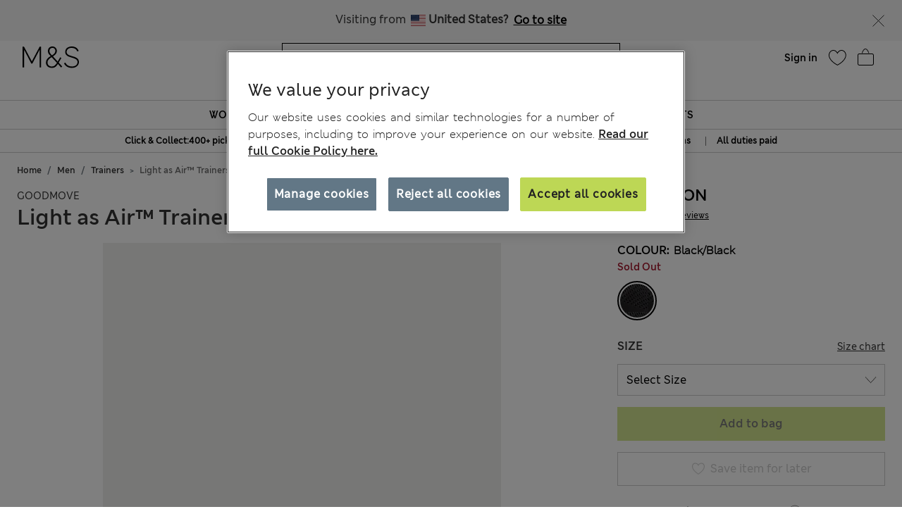

--- FILE ---
content_type: text/html;charset=UTF-8
request_url: https://www.marksandspencer.com/on/demandware.store/Sites-mandslondon-Site/en_RO/ABTest-ShowCountryNavBanner
body_size: 316
content:
<div class="country-nav-container">
    
        <div class="country-nav">
            <div class="country-nav__description"> 
                <div class="country-nav__content">
                    <span class="country-nav__title">
                        Visiting from
                        <i class="flag-icon flag-icon-us"></i>
                        <span class="country-nav__title__label">United States? </span>
                    </span>
                    
                            <a class="pull-right country-nav__goto-site" href="/us/home" data-geocountrycode="us"> Go to site </a>
                    
                </div>
            </div>
            <button type="button" class="country-nav__close-button" data-dismiss="modal" aria-label="Close">
            </button>
        </div>
    
</div>

--- FILE ---
content_type: text/css
request_url: https://www.marksandspencer.com/on/demandware.static/Sites-mandslondon-Site/-/en_RO/v1764735482639/css/pdppage.css
body_size: 24669
content:
@font-face{font-family:swiper-icons;src:url("data:application/font-woff;charset=utf-8;base64, [base64]//wADZ2x5ZgAAAywAAADMAAAD2MHtryVoZWFkAAABbAAAADAAAAA2E2+eoWhoZWEAAAGcAAAAHwAAACQC9gDzaG10eAAAAigAAAAZAAAArgJkABFsb2NhAAAC0AAAAFoAAABaFQAUGG1heHAAAAG8AAAAHwAAACAAcABAbmFtZQAAA/gAAAE5AAACXvFdBwlwb3N0AAAFNAAAAGIAAACE5s74hXjaY2BkYGAAYpf5Hu/j+W2+MnAzMYDAzaX6QjD6/4//Bxj5GA8AuRwMYGkAPywL13jaY2BkYGA88P8Agx4j+/8fQDYfA1AEBWgDAIB2BOoAeNpjYGRgYNBh4GdgYgABEMnIABJzYNADCQAACWgAsQB42mNgYfzCOIGBlYGB0YcxjYGBwR1Kf2WQZGhhYGBiYGVmgAFGBiQQkOaawtDAoMBQxXjg/wEGPcYDDA4wNUA2CCgwsAAAO4EL6gAAeNpj2M0gyAACqxgGNWBkZ2D4/wMA+xkDdgAAAHjaY2BgYGaAYBkGRgYQiAHyGMF8FgYHIM3DwMHABGQrMOgyWDLEM1T9/w8UBfEMgLzE////P/5//f/V/xv+r4eaAAeMbAxwIUYmIMHEgKYAYjUcsDAwsLKxc3BycfPw8jEQA/[base64]/uznmfPFBNODM2K7MTQ45YEAZqGP81AmGGcF3iPqOop0r1SPTaTbVkfUe4HXj97wYE+yNwWYxwWu4v1ugWHgo3S1XdZEVqWM7ET0cfnLGxWfkgR42o2PvWrDMBSFj/IHLaF0zKjRgdiVMwScNRAoWUoH78Y2icB/yIY09An6AH2Bdu/UB+yxopYshQiEvnvu0dURgDt8QeC8PDw7Fpji3fEA4z/PEJ6YOB5hKh4dj3EvXhxPqH/SKUY3rJ7srZ4FZnh1PMAtPhwP6fl2PMJMPDgeQ4rY8YT6Gzao0eAEA409DuggmTnFnOcSCiEiLMgxCiTI6Cq5DZUd3Qmp10vO0LaLTd2cjN4fOumlc7lUYbSQcZFkutRG7g6JKZKy0RmdLY680CDnEJ+UMkpFFe1RN7nxdVpXrC4aTtnaurOnYercZg2YVmLN/d/gczfEimrE/fs/bOuq29Zmn8tloORaXgZgGa78yO9/cnXm2BpaGvq25Dv9S4E9+5SIc9PqupJKhYFSSl47+Qcr1mYNAAAAeNptw0cKwkAAAMDZJA8Q7OUJvkLsPfZ6zFVERPy8qHh2YER+3i/BP83vIBLLySsoKimrqKqpa2hp6+jq6RsYGhmbmJqZSy0sraxtbO3sHRydnEMU4uR6yx7JJXveP7WrDycAAAAAAAH//wACeNpjYGRgYOABYhkgZgJCZgZNBkYGLQZtIJsFLMYAAAw3ALgAeNolizEKgDAQBCchRbC2sFER0YD6qVQiBCv/H9ezGI6Z5XBAw8CBK/m5iQQVauVbXLnOrMZv2oLdKFa8Pjuru2hJzGabmOSLzNMzvutpB3N42mNgZGBg4GKQYzBhYMxJLMlj4GBgAYow/P/PAJJhLM6sSoWKfWCAAwDAjgbRAAB42mNgYGBkAIIbCZo5IPrmUn0hGA0AO8EFTQAA");font-weight:400;font-style:normal}:root{--swiper-theme-color:#007aff}.swiper{margin-left:auto;margin-right:auto;position:relative;overflow:hidden;list-style:none;padding:0;z-index:1}.swiper-vertical>.swiper-wrapper{-webkit-box-orient:vertical;-webkit-box-direction:normal;-ms-flex-direction:column;flex-direction:column}.swiper-wrapper{position:relative;width:100%;height:100%;z-index:1;display:-webkit-box;display:-ms-flexbox;display:flex;-webkit-transition-property:-webkit-transform;transition-property:-webkit-transform;transition-property:transform;transition-property:transform, -webkit-transform;-webkit-box-sizing:content-box;box-sizing:content-box}.swiper-android .swiper-slide,.swiper-wrapper{-webkit-transform:translate3d(0px, 0, 0);transform:translate3d(0px, 0, 0)}.swiper-pointer-events{-ms-touch-action:pan-y;touch-action:pan-y}.swiper-pointer-events.swiper-vertical{-ms-touch-action:pan-x;touch-action:pan-x}.swiper-slide{-ms-flex-negative:0;flex-shrink:0;width:100%;height:100%;position:relative;-webkit-transition-property:-webkit-transform;transition-property:-webkit-transform;transition-property:transform;transition-property:transform, -webkit-transform}.swiper-slide-invisible-blank{visibility:hidden}.swiper-autoheight,.swiper-autoheight .swiper-slide{height:auto}.swiper-autoheight .swiper-wrapper{-webkit-box-align:start;-ms-flex-align:start;align-items:flex-start;-webkit-transition-property:height,-webkit-transform;transition-property:height,-webkit-transform;transition-property:transform,height;transition-property:transform,height,-webkit-transform}.swiper-backface-hidden .swiper-slide{-webkit-transform:translateZ(0);transform:translateZ(0);-webkit-backface-visibility:hidden;backface-visibility:hidden}.swiper-3d,.swiper-3d.swiper-css-mode .swiper-wrapper{-webkit-perspective:1200px;perspective:1200px}.swiper-3d .swiper-cube-shadow,.swiper-3d .swiper-slide,.swiper-3d .swiper-slide-shadow,.swiper-3d .swiper-slide-shadow-bottom,.swiper-3d .swiper-slide-shadow-left,.swiper-3d .swiper-slide-shadow-right,.swiper-3d .swiper-slide-shadow-top,.swiper-3d .swiper-wrapper{-webkit-transform-style:preserve-3d;transform-style:preserve-3d}.swiper-3d .swiper-slide-shadow,.swiper-3d .swiper-slide-shadow-bottom,.swiper-3d .swiper-slide-shadow-left,.swiper-3d .swiper-slide-shadow-right,.swiper-3d .swiper-slide-shadow-top{position:absolute;left:0;top:0;width:100%;height:100%;pointer-events:none;z-index:10}.swiper-3d .swiper-slide-shadow{background:rgba(0,0,0,0.15)}.swiper-3d .swiper-slide-shadow-left{background-image:-webkit-gradient(linear, right top, left top, from(rgba(0,0,0,0.5)), to(rgba(0,0,0,0)));background-image:linear-gradient(to left, rgba(0,0,0,0.5), rgba(0,0,0,0))}.swiper-3d .swiper-slide-shadow-right{background-image:-webkit-gradient(linear, left top, right top, from(rgba(0,0,0,0.5)), to(rgba(0,0,0,0)));background-image:linear-gradient(to right, rgba(0,0,0,0.5), rgba(0,0,0,0))}.swiper-3d .swiper-slide-shadow-top{background-image:-webkit-gradient(linear, left bottom, left top, from(rgba(0,0,0,0.5)), to(rgba(0,0,0,0)));background-image:linear-gradient(to top, rgba(0,0,0,0.5), rgba(0,0,0,0))}.swiper-3d .swiper-slide-shadow-bottom{background-image:-webkit-gradient(linear, left top, left bottom, from(rgba(0,0,0,0.5)), to(rgba(0,0,0,0)));background-image:linear-gradient(to bottom, rgba(0,0,0,0.5), rgba(0,0,0,0))}.swiper-css-mode>.swiper-wrapper{overflow:auto;scrollbar-width:none;-ms-overflow-style:none}.swiper-css-mode>.swiper-wrapper::-webkit-scrollbar{display:none}.swiper-css-mode>.swiper-wrapper>.swiper-slide{scroll-snap-align:start start}.swiper-horizontal.swiper-css-mode>.swiper-wrapper{-ms-scroll-snap-type:x mandatory;scroll-snap-type:x mandatory}.swiper-vertical.swiper-css-mode>.swiper-wrapper{-ms-scroll-snap-type:y mandatory;scroll-snap-type:y mandatory}.swiper-centered>.swiper-wrapper::before{content:'';-ms-flex-negative:0;flex-shrink:0;-webkit-box-ordinal-group:10000;-ms-flex-order:9999;order:9999}.swiper-centered.swiper-horizontal>.swiper-wrapper>.swiper-slide:first-child{-webkit-margin-start:var(--swiper-centered-offset-before);margin-inline-start:var(--swiper-centered-offset-before)}.swiper-centered.swiper-horizontal>.swiper-wrapper::before{height:100%;min-height:1px;width:var(--swiper-centered-offset-after)}.swiper-centered.swiper-vertical>.swiper-wrapper>.swiper-slide:first-child{-webkit-margin-before:var(--swiper-centered-offset-before);margin-block-start:var(--swiper-centered-offset-before)}.swiper-centered.swiper-vertical>.swiper-wrapper::before{width:100%;min-width:1px;height:var(--swiper-centered-offset-after)}.swiper-centered>.swiper-wrapper>.swiper-slide{scroll-snap-align:center center}.swiper-virtual .swiper-slide{-webkit-backface-visibility:hidden;-webkit-transform:translateZ(0);transform:translateZ(0)}.swiper-virtual.swiper-css-mode .swiper-wrapper::after{content:'';position:absolute;left:0;top:0;pointer-events:none}.swiper-virtual.swiper-css-mode.swiper-horizontal .swiper-wrapper::after{height:1px;width:var(--swiper-virtual-size)}.swiper-virtual.swiper-css-mode.swiper-vertical .swiper-wrapper::after{width:1px;height:var(--swiper-virtual-size)}:root{--swiper-navigation-size:44px}.swiper-button-next,.swiper-button-prev{position:absolute;top:50%;width:calc(var(--swiper-navigation-size)/ 44 * 27);height:var(--swiper-navigation-size);margin-top:calc(0px - (var(--swiper-navigation-size)/ 2));z-index:10;cursor:pointer;display:-webkit-box;display:-ms-flexbox;display:flex;-webkit-box-align:center;-ms-flex-align:center;align-items:center;-webkit-box-pack:center;-ms-flex-pack:center;justify-content:center;color:var(--swiper-navigation-color, var(--swiper-theme-color))}.swiper-button-next.swiper-button-disabled,.swiper-button-prev.swiper-button-disabled{opacity:.35;cursor:auto;pointer-events:none}.swiper-button-next.swiper-button-hidden,.swiper-button-prev.swiper-button-hidden{opacity:0;cursor:auto;pointer-events:none}.swiper-navigation-disabled .swiper-button-next,.swiper-navigation-disabled .swiper-button-prev{display:none !important}.swiper-button-next:after,.swiper-button-prev:after{font-family:swiper-icons;font-size:var(--swiper-navigation-size);text-transform:none !important;letter-spacing:0;font-variant:initial;line-height:1}.swiper-button-prev,.swiper-rtl .swiper-button-next{left:10px;right:auto}.swiper-button-prev:after,.swiper-rtl .swiper-button-next:after{content:'prev'}.swiper-button-next,.swiper-rtl .swiper-button-prev{right:10px;left:auto}.swiper-button-next:after,.swiper-rtl .swiper-button-prev:after{content:'next'}.swiper-button-lock{display:none}.swiper-pagination{position:absolute;text-align:center;-webkit-transition:.3s opacity;transition:.3s opacity;-webkit-transform:translate3d(0, 0, 0);transform:translate3d(0, 0, 0);z-index:10}.swiper-pagination.swiper-pagination-hidden{opacity:0}.swiper-pagination-disabled>.swiper-pagination,.swiper-pagination.swiper-pagination-disabled{display:none !important}.swiper-horizontal>.swiper-pagination-bullets,.swiper-pagination-bullets.swiper-pagination-horizontal,.swiper-pagination-custom,.swiper-pagination-fraction{bottom:10px;left:0;width:100%}.swiper-pagination-bullets-dynamic{overflow:hidden;font-size:0}.swiper-pagination-bullets-dynamic .swiper-pagination-bullet{-webkit-transform:scale(0.33);transform:scale(0.33);position:relative}.swiper-pagination-bullets-dynamic .swiper-pagination-bullet-active{-webkit-transform:scale(1);transform:scale(1)}.swiper-pagination-bullets-dynamic .swiper-pagination-bullet-active-main{-webkit-transform:scale(1);transform:scale(1)}.swiper-pagination-bullets-dynamic .swiper-pagination-bullet-active-prev{-webkit-transform:scale(0.66);transform:scale(0.66)}.swiper-pagination-bullets-dynamic .swiper-pagination-bullet-active-prev-prev{-webkit-transform:scale(0.33);transform:scale(0.33)}.swiper-pagination-bullets-dynamic .swiper-pagination-bullet-active-next{-webkit-transform:scale(0.66);transform:scale(0.66)}.swiper-pagination-bullets-dynamic .swiper-pagination-bullet-active-next-next{-webkit-transform:scale(0.33);transform:scale(0.33)}.swiper-pagination-bullet{width:var(--swiper-pagination-bullet-width, var(--swiper-pagination-bullet-size, 8px));height:var(--swiper-pagination-bullet-height, var(--swiper-pagination-bullet-size, 8px));display:inline-block;border-radius:50%;background:var(--swiper-pagination-bullet-inactive-color, #000);opacity:var(--swiper-pagination-bullet-inactive-opacity, 0.2)}button.swiper-pagination-bullet{border:none;margin:0;padding:0;-webkit-box-shadow:none;box-shadow:none;-webkit-appearance:none;-moz-appearance:none;appearance:none}.swiper-pagination-clickable .swiper-pagination-bullet{cursor:pointer}.swiper-pagination-bullet:only-child{display:none !important}.swiper-pagination-bullet-active{opacity:var(--swiper-pagination-bullet-opacity, 1);background:var(--swiper-pagination-color, var(--swiper-theme-color))}.swiper-pagination-vertical.swiper-pagination-bullets,.swiper-vertical>.swiper-pagination-bullets{right:10px;top:50%;-webkit-transform:translate3d(0px, -50%, 0);transform:translate3d(0px, -50%, 0)}.swiper-pagination-vertical.swiper-pagination-bullets .swiper-pagination-bullet,.swiper-vertical>.swiper-pagination-bullets .swiper-pagination-bullet{margin:var(--swiper-pagination-bullet-vertical-gap, 6px) 0;display:block}.swiper-pagination-vertical.swiper-pagination-bullets.swiper-pagination-bullets-dynamic,.swiper-vertical>.swiper-pagination-bullets.swiper-pagination-bullets-dynamic{top:50%;-webkit-transform:translateY(-50%);transform:translateY(-50%);width:8px}.swiper-pagination-vertical.swiper-pagination-bullets.swiper-pagination-bullets-dynamic .swiper-pagination-bullet,.swiper-vertical>.swiper-pagination-bullets.swiper-pagination-bullets-dynamic .swiper-pagination-bullet{display:inline-block;-webkit-transition:.2s transform,.2s top;transition:.2s transform,.2s top}.swiper-horizontal>.swiper-pagination-bullets .swiper-pagination-bullet,.swiper-pagination-horizontal.swiper-pagination-bullets .swiper-pagination-bullet{margin:0 var(--swiper-pagination-bullet-horizontal-gap, 4px)}.swiper-horizontal>.swiper-pagination-bullets.swiper-pagination-bullets-dynamic,.swiper-pagination-horizontal.swiper-pagination-bullets.swiper-pagination-bullets-dynamic{left:50%;-webkit-transform:translateX(-50%);transform:translateX(-50%);white-space:nowrap}.swiper-horizontal>.swiper-pagination-bullets.swiper-pagination-bullets-dynamic .swiper-pagination-bullet,.swiper-pagination-horizontal.swiper-pagination-bullets.swiper-pagination-bullets-dynamic .swiper-pagination-bullet{-webkit-transition:.2s transform,.2s left;transition:.2s transform,.2s left}.swiper-horizontal.swiper-rtl>.swiper-pagination-bullets-dynamic .swiper-pagination-bullet{-webkit-transition:.2s transform,.2s right;transition:.2s transform,.2s right}.swiper-pagination-progressbar{background:rgba(0,0,0,0.25);position:absolute}.swiper-pagination-progressbar .swiper-pagination-progressbar-fill{background:var(--swiper-pagination-color, var(--swiper-theme-color));position:absolute;left:0;top:0;width:100%;height:100%;-webkit-transform:scale(0);transform:scale(0);-webkit-transform-origin:left top;transform-origin:left top}.swiper-rtl .swiper-pagination-progressbar .swiper-pagination-progressbar-fill{-webkit-transform-origin:right top;transform-origin:right top}.swiper-horizontal>.swiper-pagination-progressbar,.swiper-pagination-progressbar.swiper-pagination-horizontal,.swiper-pagination-progressbar.swiper-pagination-vertical.swiper-pagination-progressbar-opposite,.swiper-vertical>.swiper-pagination-progressbar.swiper-pagination-progressbar-opposite{width:100%;height:4px;left:0;top:0}.swiper-horizontal>.swiper-pagination-progressbar.swiper-pagination-progressbar-opposite,.swiper-pagination-progressbar.swiper-pagination-horizontal.swiper-pagination-progressbar-opposite,.swiper-pagination-progressbar.swiper-pagination-vertical,.swiper-vertical>.swiper-pagination-progressbar{width:4px;height:100%;left:0;top:0}.swiper-pagination-lock{display:none}.swiper-scrollbar{border-radius:10px;position:relative;-ms-touch-action:none;background:rgba(0,0,0,0.1)}.swiper-scrollbar-disabled>.swiper-scrollbar,.swiper-scrollbar.swiper-scrollbar-disabled{display:none !important}.swiper-horizontal>.swiper-scrollbar,.swiper-scrollbar.swiper-scrollbar-horizontal{position:absolute;left:1%;bottom:3px;z-index:50;height:5px;width:98%}.swiper-scrollbar.swiper-scrollbar-vertical,.swiper-vertical>.swiper-scrollbar{position:absolute;right:3px;top:1%;z-index:50;width:5px;height:98%}.swiper-scrollbar-drag{height:100%;width:100%;position:relative;background:rgba(0,0,0,0.5);border-radius:10px;left:0;top:0}.swiper-scrollbar-cursor-drag{cursor:move}.swiper-scrollbar-lock{display:none}.swiper-zoom-container{width:100%;height:100%;display:-webkit-box;display:-ms-flexbox;display:flex;-webkit-box-pack:center;-ms-flex-pack:center;justify-content:center;-webkit-box-align:center;-ms-flex-align:center;align-items:center;text-align:center}.swiper-zoom-container>canvas,.swiper-zoom-container>img,.swiper-zoom-container>svg{max-width:100%;max-height:100%;-o-object-fit:contain;object-fit:contain}.swiper-slide-zoomed{cursor:move}.swiper-lazy-preloader{width:42px;height:42px;position:absolute;left:50%;top:50%;margin-left:-21px;margin-top:-21px;z-index:10;-webkit-transform-origin:50%;transform-origin:50%;-webkit-box-sizing:border-box;box-sizing:border-box;border:4px solid var(--swiper-preloader-color, var(--swiper-theme-color));border-radius:50%;border-top-color:transparent}.swiper-watch-progress .swiper-slide-visible .swiper-lazy-preloader,.swiper:not(.swiper-watch-progress) .swiper-lazy-preloader{-webkit-animation:swiper-preloader-spin 1s infinite linear;animation:swiper-preloader-spin 1s infinite linear}.swiper-lazy-preloader-white{--swiper-preloader-color:#fff}.swiper-lazy-preloader-black{--swiper-preloader-color:#000}@-webkit-keyframes swiper-preloader-spin{0%{-webkit-transform:rotate(0deg);transform:rotate(0deg)}100%{-webkit-transform:rotate(360deg);transform:rotate(360deg)}}@keyframes swiper-preloader-spin{0%{-webkit-transform:rotate(0deg);transform:rotate(0deg)}100%{-webkit-transform:rotate(360deg);transform:rotate(360deg)}}.swiper .swiper-notification{position:absolute;left:0;top:0;pointer-events:none;opacity:0;z-index:-1000}.swiper-free-mode>.swiper-wrapper{-webkit-transition-timing-function:ease-out;transition-timing-function:ease-out;margin:0 auto}.swiper-grid>.swiper-wrapper{-ms-flex-wrap:wrap;flex-wrap:wrap}.swiper-grid-column>.swiper-wrapper{-ms-flex-wrap:wrap;flex-wrap:wrap;-webkit-box-orient:vertical;-webkit-box-direction:normal;-ms-flex-direction:column;flex-direction:column}.swiper-fade.swiper-free-mode .swiper-slide{-webkit-transition-timing-function:ease-out;transition-timing-function:ease-out}.swiper-fade .swiper-slide{pointer-events:none;-webkit-transition-property:opacity;transition-property:opacity}.swiper-fade .swiper-slide .swiper-slide{pointer-events:none}.swiper-fade .swiper-slide-active,.swiper-fade .swiper-slide-active .swiper-slide-active{pointer-events:auto}.swiper-cube{overflow:visible}.swiper-cube .swiper-slide{pointer-events:none;-webkit-backface-visibility:hidden;backface-visibility:hidden;z-index:1;visibility:hidden;-webkit-transform-origin:0 0;transform-origin:0 0;width:100%;height:100%}.swiper-cube .swiper-slide .swiper-slide{pointer-events:none}.swiper-cube.swiper-rtl .swiper-slide{-webkit-transform-origin:100% 0;transform-origin:100% 0}.swiper-cube .swiper-slide-active,.swiper-cube .swiper-slide-active .swiper-slide-active{pointer-events:auto}.swiper-cube .swiper-slide-active,.swiper-cube .swiper-slide-next,.swiper-cube .swiper-slide-next+.swiper-slide,.swiper-cube .swiper-slide-prev{pointer-events:auto;visibility:visible}.swiper-cube .swiper-slide-shadow-bottom,.swiper-cube .swiper-slide-shadow-left,.swiper-cube .swiper-slide-shadow-right,.swiper-cube .swiper-slide-shadow-top{z-index:0;-webkit-backface-visibility:hidden;backface-visibility:hidden}.swiper-cube .swiper-cube-shadow{position:absolute;left:0;bottom:0px;width:100%;height:100%;opacity:.6;z-index:0}.swiper-cube .swiper-cube-shadow:before{content:'';background:#000;position:absolute;left:0;top:0;bottom:0;right:0;-webkit-filter:blur(50px);filter:blur(50px)}.swiper-flip{overflow:visible}.swiper-flip .swiper-slide{pointer-events:none;-webkit-backface-visibility:hidden;backface-visibility:hidden;z-index:1}.swiper-flip .swiper-slide .swiper-slide{pointer-events:none}.swiper-flip .swiper-slide-active,.swiper-flip .swiper-slide-active .swiper-slide-active{pointer-events:auto}.swiper-flip .swiper-slide-shadow-bottom,.swiper-flip .swiper-slide-shadow-left,.swiper-flip .swiper-slide-shadow-right,.swiper-flip .swiper-slide-shadow-top{z-index:0;-webkit-backface-visibility:hidden;backface-visibility:hidden}.swiper-creative .swiper-slide{-webkit-backface-visibility:hidden;backface-visibility:hidden;overflow:hidden;-webkit-transition-property:opacity,height,-webkit-transform;transition-property:opacity,height,-webkit-transform;transition-property:transform,opacity,height;transition-property:transform,opacity,height,-webkit-transform}.swiper-cards{overflow:visible}.swiper-cards .swiper-slide{-webkit-transform-origin:center bottom;transform-origin:center bottom;-webkit-backface-visibility:hidden;backface-visibility:hidden;overflow:hidden}.col-12.new-recomendations,.col-12.fh-recommendations{padding:0}.col-12.new-recomendations .carousel__container .owl-item .price .value,.col-12.fh-recommendations .carousel__container .owl-item .price .value{font-weight:normal}.col-12.new-recomendations .product-tile .price .sales,.col-12.fh-recommendations .product-tile .price .sales{font-weight:normal}.col-12.new-recomendations .recommendation-heading,.col-12.fh-recommendations .recommendation-heading{color:#000;font-family:"ms-london-w-regular";font-size:20px;letter-spacing:0 !important}.col-12.new-recomendations .recommendations-cat-link,.col-12.fh-recommendations .recommendations-cat-link{position:absolute}.col-12.new-recomendations .recommendations-cat-link .category-link,.col-12.fh-recommendations .recommendations-cat-link .category-link{color:#000;font-family:"ms-london-w-semi-bold";font-size:16px;letter-spacing:0;line-height:24px;text-decoration:underline}.col-12.new-recomendations .recommendations-cat-link .category-link ::marker,.col-12.fh-recommendations .recommendations-cat-link .category-link ::marker{display:none}.col-12.new-recomendations .owl-item,.col-12.fh-recommendations .owl-item{padding:0}.col-12.new-recomendations .owl-item .carousel__item,.col-12.fh-recommendations .owl-item .carousel__item{padding:0 .5rem}.col-12.new-recomendations .owl-item .carousel__item .image-container,.col-12.fh-recommendations .owl-item .carousel__item .image-container{min-height:9.5rem}.col-12.new-recomendations .owl-item .carousel__item .tile-body,.col-12.fh-recommendations .owl-item .carousel__item .tile-body{display:-webkit-box;display:-ms-flexbox;display:flex;-webkit-box-orient:vertical;-webkit-box-direction:normal;-ms-flex-direction:column;flex-direction:column}.col-12.new-recomendations .owl-item .carousel__item .tile-body .price,.col-12.fh-recommendations .owl-item .carousel__item .tile-body .price{-webkit-box-ordinal-group:2;-ms-flex-order:1;order:1}.col-12.new-recomendations .owl-item .carousel__item .tile-body .price .value,.col-12.fh-recommendations .owl-item .carousel__item .tile-body .price .value{color:#000;font-family:"ms-london-w-semi-bold";font-size:18px;letter-spacing:0 !important;line-height:24px}.col-12.new-recomendations .owl-item .carousel__item .tile-body .price .strike-through.list,.col-12.fh-recommendations .owl-item .carousel__item .tile-body .price .strike-through.list{display:none}.col-12.new-recomendations .owl-item .carousel__item .tile-body .price .sales.red-price .value,.col-12.fh-recommendations .owl-item .carousel__item .tile-body .price .sales.red-price .value{color:#a6192e}.col-12.new-recomendations .owl-item .carousel__item .tile-body .product-rating,.col-12.fh-recommendations .owl-item .carousel__item .tile-body .product-rating{-webkit-box-ordinal-group:3;-ms-flex-order:2;order:2}.col-12.new-recomendations .owl-item .carousel__item .tile-body .product-rating .star-img,.col-12.fh-recommendations .owl-item .carousel__item .tile-body .product-rating .star-img{background-image:url("../images/rating-stars.svg")}.col-12.new-recomendations .owl-item .carousel__item .tile-body .product-rating .grey-stars,.col-12.fh-recommendations .owl-item .carousel__item .tile-body .product-rating .grey-stars{display:inline-block;height:.9375rem;width:5.1875rem;background-position:0 -.9375rem}.col-12.new-recomendations .owl-item .carousel__item .tile-body .product-rating .black-stars,.col-12.fh-recommendations .owl-item .carousel__item .tile-body .product-rating .black-stars{height:.9375rem}.col-12.new-recomendations .owl-item .carousel__item .tile-body .pdp-link,.col-12.fh-recommendations .owl-item .carousel__item .tile-body .pdp-link{margin-top:0;-webkit-box-ordinal-group:4;-ms-flex-order:3;order:3}.col-12.new-recomendations .owl-item .carousel__item .tile-body .pdp-link a,.col-12.fh-recommendations .owl-item .carousel__item .tile-body .pdp-link a{color:#000;font-family:"ms-london-w-regular";letter-spacing:0 !important;height:100%}.col-12.new-recomendations .owl-item .carousel__item .tile-body .pdp-link ::after,.col-12.fh-recommendations .owl-item .carousel__item .tile-body .pdp-link ::after{width:4rem;background-image:-webkit-gradient(linear, left top, right top, color-stop(0, rgba(255,255,255,0)), color-stop(25%, rgba(255,255,255,0.5)), to(#fff));background-image:linear-gradient(90deg, rgba(255,255,255,0) 0, rgba(255,255,255,0.5) 25%, #fff);bottom:0;content:"";position:absolute;right:0}.col-12.new-recomendations .owl-nav,.col-12.fh-recommendations .owl-nav{display:block}.col-12.new-recomendations .owl-nav button,.col-12.fh-recommendations .owl-nav button{outline:0;height:2.5rem;width:2.5rem;border:none}.col-12.new-recomendations .owl-nav button span,.col-12.fh-recommendations .owl-nav button span{display:none}.col-12.new-recomendations .owl-nav .owl-prev,.col-12.fh-recommendations .owl-nav .owl-prev{left:.5rem;background-image:url("../images/icons/Carousel-Arrow-left.svg")}.col-12.new-recomendations .owl-nav .owl-prev::after,.col-12.fh-recommendations .owl-nav .owl-prev::after{display:none}.col-12.new-recomendations .owl-nav .owl-prev.disabled,.col-12.fh-recommendations .owl-nav .owl-prev.disabled{background-image:url("../images/icons/Carousel-Arrow-left-disabled.svg")}.col-12.new-recomendations .owl-nav .owl-prev.disabled::after,.col-12.fh-recommendations .owl-nav .owl-prev.disabled::after{display:none}.col-12.new-recomendations .owl-nav .owl-next,.col-12.fh-recommendations .owl-nav .owl-next{right:.5rem;background-image:url("../images/icons/Carousel-Arrow-right.svg")}.col-12.new-recomendations .owl-nav .owl-next::after,.col-12.fh-recommendations .owl-nav .owl-next::after{display:none}.col-12.new-recomendations .owl-nav .owl-next.disabled,.col-12.fh-recommendations .owl-nav .owl-next.disabled{background-image:url("../images/icons/Carousel-Arrow-right-disabled.svg")}.col-12.new-recomendations .owl-nav .owl-next.disabled::after,.col-12.fh-recommendations .owl-nav .owl-next.disabled::after{display:none}.col-12.new-recomendations .owl-carousel .owl-dots button.owl-dot,.col-12.fh-recommendations .owl-carousel .owl-dots button.owl-dot{padding:.5rem;outline:0}.col-12.new-recomendations .owl-carousel .owl-dots button.owl-dot span,.col-12.fh-recommendations .owl-carousel .owl-dots button.owl-dot span{width:.5rem;height:.5rem;background-color:#ccc;border-color:#ccc;margin:0;pointer-events:none;border-radius:50%}.col-12.new-recomendations .owl-carousel .owl-dots button.owl-dot.active span,.col-12.new-recomendations .owl-carousel .owl-dots button.owl-dot:hover span,.col-12.fh-recommendations .owl-carousel .owl-dots button.owl-dot.active span,.col-12.fh-recommendations .owl-carousel .owl-dots button.owl-dot:hover span{background:#333;border-color:#333}.col-12.new-recomendations .pdp-recommendation-wrapper,.col-12.fh-recommendations .pdp-recommendation-wrapper{-webkit-box-orient:vertical;-webkit-box-direction:normal;-ms-flex-direction:column;flex-direction:column}.col-12.new-recomendations .switch-recommendation-order,.col-12.fh-recommendations .switch-recommendation-order{-webkit-box-orient:vertical;-webkit-box-direction:reverse;-ms-flex-direction:column-reverse;flex-direction:column-reverse}.col-12.new-recomendations .mns-your-way-dlp,.col-12.fh-recommendations .mns-your-way-dlp{margin:2rem 0}@media (min-width: 80rem){.col-12.new-recomendations .owl-stage-outer,.col-12.fh-recommendations .owl-stage-outer{margin-bottom:1.75rem}.col-12.new-recomendations .recommendation-heading,.col-12.fh-recommendations .recommendation-heading{padding-left:.5rem}}@media (min-width: 64rem){.col-12.new-recomendations,.col-12.fh-recommendations{padding:0 1.25rem}.col-12.new-recomendations .recommendation-heading,.col-12.fh-recommendations .recommendation-heading{padding-left:.75rem}.col-12.new-recomendations .owl-item .carousel__item,.col-12.fh-recommendations .owl-item .carousel__item{padding:0 .75rem}.new-recomendations .recommendation-heading,.fh-recommendations .recommendation-heading{line-height:32px;margin-bottom:1.9375rem}}@media (max-width: 63.9375rem){.new-recomendations .recommendation-heading,.fh-recommendations .recommendation-heading{line-height:28px}.col-12.new-recomendations,.col-12.fh-recommendations{padding:0 0 0 1.5rem}.col-12.new-recomendations .owl-carousel.owl-carousel-nav .owl-nav,.col-12.fh-recommendations .owl-carousel.owl-carousel-nav .owl-nav{display:none}.col-12.new-recomendations .owl-stage,.col-12.fh-recommendations .owl-stage{left:-3.625rem}}@media (min-width: 48rem){.new-recomendations .second-slot,.fh-recommendations .second-slot{margin-top:4rem;margin-bottom:3.25rem}.new-recomendations .first-slot,.fh-recommendations .first-slot{margin-bottom:3.25rem}.new-recomendations .complete-the-look,.fh-recommendations .complete-the-look{margin-top:4rem}.new-recomendations .recommendation-heading,.fh-recommendations .recommendation-heading{margin-bottom:1.5625rem;padding:0 .5rem}.new-recomendations .recommendations-cat-link,.fh-recommendations .recommendations-cat-link{right:3%}.new-recomendations .product-tile .tile-body,.fh-recommendations .product-tile .tile-body{padding-top:.5rem;padding-bottom:0}.new-recomendations .product-tile .tile-body .product-rating,.fh-recommendations .product-tile .tile-body .product-rating{padding-top:.5rem}.new-recomendations .product-tile .tile-body .pdp-link,.fh-recommendations .product-tile .tile-body .pdp-link{padding-top:.5rem;max-height:4rem;min-height:4rem}.new-recomendations .product-tile .tile-body .pdp-link a,.fh-recommendations .product-tile .tile-body .pdp-link a{font-size:16px;line-height:28px}.new-recomendations .product-tile .tile-body .pdp-link ::after,.fh-recommendations .product-tile .tile-body .pdp-link ::after{height:1.75rem}.pdp .new-recomendations .switch-recommendation-order .first-slot{margin-top:4rem;margin-bottom:3.25rem}.pdp .new-recomendations .switch-recommendation-order .second-slot{margin-top:0;margin-bottom:3.25rem}}@media (max-width: 47.9375rem){.col-12.new-recomendations,.col-12.fh-recommendations{padding:0 0 0 1rem}.col-12.new-recomendations .recommended-products-carousel,.col-12.fh-recommendations .recommended-products-carousel{display:-webkit-box;display:-ms-flexbox;display:flex;-webkit-box-orient:vertical;-webkit-box-direction:normal;-ms-flex-direction:column;flex-direction:column}.col-12.new-recomendations .first-slot,.col-12.fh-recommendations .first-slot{margin-bottom:3rem}.col-12.new-recomendations .second-slot,.col-12.fh-recommendations .second-slot{margin-top:3rem;margin-bottom:3rem}.col-12.new-recomendations .complete-the-look,.col-12.fh-recommendations .complete-the-look{margin-top:3rem}.col-12.new-recomendations .recommendation-heading,.col-12.fh-recommendations .recommendation-heading{-webkit-box-ordinal-group:2;-ms-flex-order:1;order:1;margin-bottom:1.4375rem;padding:0 .5rem}.col-12.new-recomendations .carousel.js-carousel1,.col-12.fh-recommendations .carousel.js-carousel1{-webkit-box-ordinal-group:3;-ms-flex-order:2;order:2}.col-12.new-recomendations .recommendations-cat-link,.col-12.fh-recommendations .recommendations-cat-link{margin-top:1.625rem;margin-bottom:3rem;text-align:center;position:unset;-webkit-box-ordinal-group:4;-ms-flex-order:3;order:3;padding:0 .5rem}.col-12.new-recomendations .owl-stage,.col-12.fh-recommendations .owl-stage{left:-1.25rem}.col-12.new-recomendations .owl-item .carousel__item,.col-12.fh-recommendations .owl-item .carousel__item{padding:0 .5rem 0 0}.col-12.new-recomendations .product-tile .tile-body,.col-12.fh-recommendations .product-tile .tile-body{padding-top:.375rem;padding-bottom:0}.col-12.new-recomendations .product-tile .tile-body .product-rating,.col-12.fh-recommendations .product-tile .tile-body .product-rating{padding-top:.375rem}.col-12.new-recomendations .product-tile .tile-body .pdp-link,.col-12.fh-recommendations .product-tile .tile-body .pdp-link{padding-top:.375rem;max-height:3.375rem;min-height:3.375rem}.col-12.new-recomendations .product-tile .tile-body .pdp-link a,.col-12.fh-recommendations .product-tile .tile-body .pdp-link a{font-size:14px;line-height:24px}.col-12.new-recomendations .product-tile .tile-body .pdp-link ::after,.col-12.fh-recommendations .product-tile .tile-body .pdp-link ::after{height:1.5rem}.pdp .new-recomendations .switch-recommendation-order .second-slot{margin-bottom:3rem;margin-top:0}.pdp .new-recomendations .switch-recommendation-order .first-slot{margin-top:3rem;margin-bottom:3rem}}.flex-body{display:-webkit-box;display:-ms-flexbox;display:flex}.new-recomendations .pdp-recommendation-new{max-width:65rem;margin:0 auto}.new-recomendations .pdp-recommendation-new .recommendation-heading{padding:0 .5rem}.new-recomendations .pdp-recommendation-new .carousel-controls .prev{background:url("../images/icons/arrow-left.png") no-repeat;background-size:contain;position:absolute;top:50%;-webkit-transform:translateY(-50%);transform:translateY(-50%);left:-2.1875rem;width:1.5625rem;height:1.5625rem;z-index:1}.new-recomendations .pdp-recommendation-new .carousel-controls .prev.disabled{opacity:.2;pointer-events:none}.new-recomendations .pdp-recommendation-new .carousel-controls .next{background:url("../images/icons/arrow-right.png") no-repeat;background-size:contain;right:-2.5rem;position:absolute;top:50%;-webkit-transform:translateY(-50%);transform:translateY(-50%);width:1.5625rem;height:1.5625rem;z-index:1}.new-recomendations .pdp-recommendation-new .carousel-controls .next.disabled{opacity:.2;pointer-events:none}.new-recomendations .pdp-recommendation-new .recommendation_container{display:-webkit-box;display:-ms-flexbox;display:flex;-ms-flex-wrap:wrap;flex-wrap:wrap;-webkit-transition:-webkit-transform 1.8s ease-out;transition:-webkit-transform 1.8s ease-out;transition:transform 1.8s ease-out;transition:transform 1.8s ease-out, -webkit-transform 1.8s ease-out}@-webkit-keyframes slideInRight{from{-webkit-transform:translateX(20%);transform:translateX(20%);opacity:0}to{-webkit-transform:translateX(0);transform:translateX(0);opacity:1}}@keyframes slideInRight{from{-webkit-transform:translateX(20%);transform:translateX(20%);opacity:0}to{-webkit-transform:translateX(0);transform:translateX(0);opacity:1}}@-webkit-keyframes slideOutLeft{from{-webkit-transform:translateX(0);transform:translateX(0);opacity:1}to{-webkit-transform:translateX(-20%);transform:translateX(-20%);opacity:0}}@keyframes slideOutLeft{from{-webkit-transform:translateX(0);transform:translateX(0);opacity:1}to{-webkit-transform:translateX(-20%);transform:translateX(-20%);opacity:0}}@-webkit-keyframes slideInLeft{from{-webkit-transform:translateX(-20%);transform:translateX(-20%);opacity:0}to{-webkit-transform:translateX(0);transform:translateX(0);opacity:1}}@keyframes slideInLeft{from{-webkit-transform:translateX(-20%);transform:translateX(-20%);opacity:0}to{-webkit-transform:translateX(0);transform:translateX(0);opacity:1}}@-webkit-keyframes slideOutRight{from{-webkit-transform:translateX(0);transform:translateX(0);opacity:1}to{-webkit-transform:translateX(20%);transform:translateX(20%);opacity:0}}@keyframes slideOutRight{from{-webkit-transform:translateX(0);transform:translateX(0);opacity:1}to{-webkit-transform:translateX(20%);transform:translateX(20%);opacity:0}}.new-recomendations .pdp-recommendation-new .recommendation_container.slide-in-right{-webkit-animation:slideInRight .1s ease-out forwards;animation:slideInRight .1s ease-out forwards}.new-recomendations .pdp-recommendation-new .recommendation_container.slide-out-left{-webkit-animation:slideOutLeft .1s ease-out forwards;animation:slideOutLeft .1s ease-out forwards}.new-recomendations .pdp-recommendation-new .recommendation_container.slide-in-left{-webkit-animation:slideInLeft .1s ease-out forwards;animation:slideInLeft .1s ease-out forwards}.new-recomendations .pdp-recommendation-new .recommendation_container.slide-out-right{-webkit-animation:slideOutRight .1s ease-out forwards;animation:slideOutRight .1s ease-out forwards}.new-recomendations .pdp-recommendation-new .recommendation_container .product-tile{min-height:auto;padding:0 .5rem 1rem}.new-recomendations .pdp-recommendation-new .recommendation_container .product-tile .pdp-link,.new-recomendations .pdp-recommendation-new .recommendation_container .product-tile .product-rating,.new-recomendations .pdp-recommendation-new .recommendation_container .product-tile .pdp-brand,.new-recomendations .pdp-recommendation-new .recommendation_container .product-tile .strike-through,.new-recomendations .pdp-recommendation-new .recommendation_container .product-tile .promotion-text{display:none}.new-recomendations .pdp-recommendation-new .recommendation_container .product-tile .tile-body .price .sales.red-price .value{color:#a6192e}.new-recomendations .pdp-recommendation-new .recommendation_container .carousel__item{width:25%}.pdp-recommendation-wrapper .related-content .align-cat-link{padding-left:1rem}@media (min-width: 992px){.pdp-recommendation-wrapper .related-content .align-cat-link{right:1.5%}}@media (min-width: 768px) and (max-width: 991px){.new-recomendations .pdp-recommendation-new{max-width:42.8125rem;padding:0}.new-recomendations .pdp-recommendation-new .carousel-controls .prev{left:-1.875rem}.new-recomendations .pdp-recommendation-new .carousel-controls .next{right:-2.5rem}.pdp-recommendation-wrapper .related-content .align-cat-link{padding-left:1rem;right:4.5%}}@media (max-width: 767px){.new-recomendations .pdp-recommendation-new{margin:0;padding:0}.new-recomendations .pdp-recommendation-new .recommendation-heading{padding-left:1rem}.new-recomendations .pdp-recommendation-new .carousel-controls .prev{display:none}.new-recomendations .pdp-recommendation-new .carousel-controls .next{display:none}.new-recomendations .pdp-recommendation-new .recommendation_container{-ms-flex-wrap:nowrap;flex-wrap:nowrap;overflow:scroll;-ms-overflow-style:none;scrollbar-width:none}.new-recomendations .pdp-recommendation-new .recommendation_container::-webkit-scrollbar{display:none}.new-recomendations .pdp-recommendation-new .recommendation_container .carousel__item{width:auto}.new-recomendations .pdp-recommendation-new .recommendation_container .product-tile{width:15.5rem;padding:1rem 0 1rem 1rem}}@media (min-width: 992px){.align-wrapper{max-width:66rem;margin:0 auto;position:relative}}@media (min-width: 768px) and (max-width: 991px){.align-wrapper{max-width:46.25rem;margin:0 auto;position:relative}}@media (min-width: 1024px) and (max-width: 1024px){.new-recomendations .pdp-recommendation-wrapper .related-content .align-cat-link{right:4%}.new-recomendations .pdp-recommendation-new{max-width:60rem}.new-recomendations .pdp-recommendation-new .carousel-controls .prev{left:-1.5625rem}.new-recomendations .pdp-recommendation-new .carousel-controls .next{right:-2.1875rem}}.page.page-Product-Show .promotions-strip{margin-bottom:0 !important}.custom__col__right{display:-webkit-box;display:-ms-flexbox;display:flex;-ms-flex-preferred-size:50%;flex-basis:50%;-webkit-box-pack:center;-ms-flex-pack:center;justify-content:center;-webkit-box-flex:1;-ms-flex-positive:1;flex-grow:1}.custom__col__right .additional-payment{display:none}.custom__col__right .pdp-sticky-addtocart{margin-top:24px;line-height:0}.custom__col__right .price-reviews{display:inline-block;width:100%}.custom__col__right .price-display .prices .price .payment-offers{display:none}.custom__col__right .prices{text-align:left}.custom__col__right .hidden-bvReview{display:none}.custom__col__right #BVRRSummaryContainer{padding-bottom:24px}.custom__col__right .bv-cv2-cleanslate .bv-shared .bv-summary-bar .bv-rating-ratio-number,.custom__col__right .bv-cv2-cleanslate .bv-shared .bv-summary-bar .bv-action-bar,.custom__col__right .bv-cv2-cleanslate .bv-shared .bv-details-bar{display:none !important}.custom__col__right .bv-cv2-cleanslate .bv-core-container-118 .bv-primarySummary-rating-container .bv-rating-stars-off,.custom__col__right .bv-cv2-cleanslate .bv-core-container-139 .bv-primarySummary-rating-container .bv-rating-stars-off{color:#ccc !important}.custom__col__right .bv-cv2-cleanslate .bv-core-container-118 .bv-stars-container dd,.custom__col__right .bv-cv2-cleanslate .bv-core-container-118 .bv-stars-container dt{padding-right:4px !important}.custom__col__right .bvReviewsCont{border-top:1px solid #ccc;margin-top:25px}.custom__col__right .bv-cv2-cleanslate .bv-shared button.bv-write-review,.custom__col__right .bv-cv2-cleanslate .bv-shared button.bv-write-review:hover{background-color:#000 !important;color:#fff !important;padding:15px !important}.custom__col__right .bv-cv2-cleanslate .bv-core-container-118 .bv-primarySummary-rating-container .bv-rating-stars-container .bv-rating-stars{font-size:16px !important}.custom__col__right .bv-cv2-cleanslate .bv-shared .bv-summary-bar .bv-rating-label{font-family:"ms-london-w-regular" !important;text-decoration:underline !important;color:#000 !important;font-size:14px !important;letter-spacing:0 !important;line-height:14px !important;padding-bottom:2px !important}.custom__col__right .bv-cv2-cleanslate .bv-content-list-container .bv-content-placeholder a.bv-text-link{text-decoration:underline !important}.custom__col__right .bv-cv2-cleanslate .bv-content-list-container .bv-content-placeholder a.bv-text-link:hover{text-decoration:none !important}.custom__col__right .price-display{float:left}.custom__col__right .price-display span{font-family:"ms-london-w-semi-bold";font-size:22px;letter-spacing:0 !important;line-height:22px}.custom__col__right .price-display .taxes{line-height:12px}.custom__col__right .price-display .taxes a{color:#000 !important;font-family:"ms-london-w-regular";font-size:12px;letter-spacing:0;text-decoration:underline}.custom__col__right .price .list-pricecolour{color:#000}.custom__col__right .price .sparks-sales-pricecolour.sparks-sales-pricecolour{color:#005640}.custom__col__right .price .sparks-icon{background-image:url("../images/svg/sparks-icon.svg");position:relative;height:1.3125rem;width:1.125rem;top:.1875rem;background-repeat:no-repeat;background-size:1.3125rem;display:inline-block}.custom__col__right .price .sales-pricecolour{color:#a6192e}.custom__col__right .price .sparks-strike-through-list.sparks-strike-through-list .value{font-size:18px;font-family:"ms-london-w-regular"}.custom__col__right .price .strike-through-list{color:#333}.custom__col__right .price .strike-through-list .value{text-decoration:line-through;font-size:14px;color:#333;display:inline-block}.custom__col__right .interest-free .price .list-pricecolour,.custom__col__right .interest-free .price .sales-pricecolour,.custom__col__right .interest-free .price .strike-through-list .value{display:none}.custom__col__right .payment-offers .pay-text{padding-left:16px;display:inline;text-align:left}.custom__col__right .payment-offers a{font-family:"ms-london-w-regular";font-size:12px;letter-spacing:0;line-height:16px;display:-webkit-box;display:-ms-flexbox;display:flex;-webkit-box-pack:center;-ms-flex-pack:center;justify-content:center;-webkit-box-align:center;-ms-flex-align:center;align-items:center;background-color:#f5f5f5;padding:.625rem;margin-top:.5rem;margin-bottom:.4375rem;text-align:center}.custom__col__right .payment-offers a:hover{text-decoration:none}.custom__col__right .payment-offers .icon-afterpay{display:inline-block;height:.9375rem;width:4.8125rem}.custom__col__right .payment-offers .icon-klarna{background-image:url("../images/icons/Klarna_Logo_black.svg");background-repeat:no-repeat;display:inline-block;height:14px;width:64px;margin-bottom:3px}.custom__col__right .productoutofstockmsg{color:#a6192e;font-family:"ms-london-w-semi-bold";font-size:14px;letter-spacing:0;line-height:24px;display:inline-block}.custom__col__right .row{margin-left:-15px}.custom__col__right .row .size-content-wrapper{margin-top:1rem;margin-bottom:.5rem;padding-right:0}.custom__col__right .row .size-content-wrapper .size-content{display:-webkit-inline-box;display:-ms-inline-flexbox;display:inline-flex;margin:0 !important}.custom__col__right .row .pdp-fit-rating{padding-right:1rem;margin-top:.875rem}.custom__col__right .fita-size-advisor{display:inline-block;color:#000;font-family:"ms-london-w-regular";font-size:14px;letter-spacing:0;line-height:18px;text-decoration:underline;text-transform:capitalize;margin-right:auto}.custom__col__right #fitanalytics__button{position:relative !important;margin-top:0 !important}.custom__col__right #fitanalytics__button img{position:relative;left:0;top:-1px}.custom__col__right #fitanalytics__button .fitanalytics__button-text{text-decoration:none !important;font-family:"ms-london-w-regular" !important;font-size:14px !important}.custom__col__right #fitanalytics__button .fitanalytics__button-text:hover{text-decoration:underline !important}.custom__col__right a{color:unset !important}.custom__col__right .payment-offers-slot{background-color:#f5f5f5;padding-top:10px;padding-bottom:10px;padding-left:10px;padding-right:10px;font-family:"ms-london-w-regular";font-size:12px;letter-spacing:0;line-height:16px;text-align:center;-webkit-box-pack:center;-ms-flex-pack:center;justify-content:center;-webkit-box-align:center;-ms-flex-align:center;align-items:center}.custom__col__right .payment-offers-slot .pay-text-only{padding-left:10px;display:inline}.custom__col__right .payment-offers-slot a{font-family:"ms-london-w-regular";font-size:12px;letter-spacing:0;line-height:16px;height:14px}.custom__col__right .payment-offers-slot a:hover{text-decoration:none}.custom__col__right .payment-offers-slot .icon-klarna-small{background-image:url("../images/icons/Klarna_Logo_black.svg");display:inline-block;height:10px;width:54px;background-size:45px;background-repeat:no-repeat}.custom__col__right .colour-selector{width:100%}.custom__col__right .colour-selector .colour-picker{width:100%;color:#000;font-size:14px;letter-spacing:0;line-height:24px;height:24px;display:-webkit-box;display:-ms-flexbox;display:flex}.custom__col__right .colour-selector .colour-picker .colo-label{font-family:"ms-london-w-semi-bold";text-transform:uppercase}.custom__col__right .colour-selector .colour-picker b{font-family:"ms-london-w-regular";text-transform:capitalize;padding-left:6px}.custom__col__right .colour-selector .colour-picker .sale-promo-text{left:20%;float:right;margin-left:8px;color:#a6192e;font-family:"ms-london-w-semi-bold";font-size:14px;line-height:24px}.custom__col__right .colour-selector .colour-swatcher{width:100%;padding-top:8px;display:-webkit-box;display:-ms-flexbox;display:flex;position:relative}.custom__col__right .colour-selector .colour-swatcher a{padding-right:8px;margin-bottom:1rem}.custom__col__right .colour-selector .colour-swatcher a .selected-color{height:3.5rem;width:3.5rem;border-radius:50%}.custom__col__right .colour-selector .colour-swatcher a .selected-color.color-selected{-webkit-box-sizing:border-box;box-sizing:border-box;border:.125rem solid #000;padding:2px}.custom__col__right .colour-selector .colour-swatcher a .selected-color.color-selected .swatch-circle{-webkit-box-pack:center;-ms-flex-pack:center;justify-content:center;-webkit-box-align:center;-ms-flex-align:center;align-items:center;vertical-align:middle;height:100%;width:100%;border-radius:50%}.custom__col__right .colour-selector .colour-swatcher a .selected-color.color-selected .swatch-circle:hover{border-width:1px}.custom__col__right .colour-selector .colour-swatcher a:hover{text-decoration:none}.custom__col__right .colour-selector .colour-swatcher .sale-promo-badge{color:#a6192e;display:-webkit-box;display:-ms-flexbox;display:flex;height:14px;-webkit-box-align:center;-ms-flex-align:center;align-items:center;vertical-align:middle;text-transform:uppercase;width:auto;font-weight:700;-webkit-box-pack:center;-ms-flex-pack:center;justify-content:center;padding:.625rem 0 .5rem;font-family:"ms-london-w-regular"}.custom__col__right .colour-selector .swatch-circle{display:-webkit-box;display:-ms-flexbox;display:flex;-webkit-box-pack:center;-ms-flex-pack:center;justify-content:center;-webkit-box-align:center;-ms-flex-align:center;align-items:center;vertical-align:middle;height:100%;width:100%;border-radius:50%}.custom__col__right .colour-selector .color.pdprefresh-color-container{position:relative}@media (max-width: 991px){.custom__col__right .colour-selector .color.pdprefresh-color-container{width:100%;display:-webkit-box;display:-ms-flexbox;display:flex}}.custom__col__right .colour-selector .extra-margin{margin-bottom:1rem}.custom__col__right .colour-selector .swatchSeeMore{position:absolute;bottom:1.125rem;width:100%;height:6.5625rem;background:linear-gradient(179deg, rgba(255,255,255,0.48) 6%, rgba(255,255,255,0.85) 30%, white 47%)}@media (max-width: 991px){.custom__col__right .colour-selector .swatchSeeMore{right:0;bottom:unset;top:0;width:18%;height:100%;background:-webkit-gradient(linear, left top, right top, from(rgba(255,255,255,0.084)), color-stop(21%, rgba(255,255,255,0.71)), color-stop(41%, #fff));background:linear-gradient(90deg, rgba(255,255,255,0.084) 0%, rgba(255,255,255,0.71) 21%, #fff 41%);padding-bottom:0;-webkit-box-align:center;-ms-flex-align:center;align-items:center}}@media (max-width: 399px){.custom__col__right .colour-selector .swatchSeeMore{width:25%;background:-webkit-gradient(linear, left top, right top, from(rgba(255,255,255,0.084)), color-stop(21%, rgba(255,255,255,0.71)), color-stop(41%, #fff));background:linear-gradient(90deg, rgba(255,255,255,0.084) 0%, rgba(255,255,255,0.71) 21%, #fff 41%)}}@media (min-width: 768px) and (max-width: 991px){.custom__col__right .colour-selector .swatchSeeMore{right:6%}}.custom__col__right .colour-selector .swatchSeeMore button{width:100%;height:100%;background-color:transparent;display:-webkit-box;display:-ms-flexbox;display:flex;-webkit-box-align:baseline;-ms-flex-align:baseline;align-items:baseline;-webkit-box-pack:center;-ms-flex-pack:center;justify-content:center;font-size:1.125rem;font-family:"ms-london-w-regular";line-height:5.625rem;color:#000}@media (max-width: 991px){.custom__col__right .colour-selector .swatchSeeMore button{margin-bottom:0;-webkit-box-pack:end;-ms-flex-pack:end;justify-content:end;line-height:unset}}.custom__col__right .colour-selector .swatchSeeMore button::after{content:"";width:2.5rem;height:2.5rem;display:inline-block;background-image:url("../images/icons/bag-arrow-down.svg");background-repeat:no-repeat;background-size:contain;-webkit-transform:translate(0, .8125rem);transform:translate(0, .8125rem)}@media (max-width: 991px){.custom__col__right .colour-selector .swatchSeeMore button::after{background-image:url("../images/icons/bag-arrow-right.svg");-webkit-transform:translate(0, .85rem);transform:translate(0, .85rem)}}@media (max-width: 991px){.custom__col__right .colour-selector .swatchSeeMore .sale-mobile-padding{padding-bottom:.75rem}}.custom__col__right .notify-me-link{display:-webkit-box;display:-ms-flexbox;display:flex;-webkit-box-orient:horizontal;-webkit-box-direction:normal;-ms-flex-direction:row;flex-direction:row;-webkit-box-align:center;-ms-flex-align:center;align-items:center;margin-bottom:1.3125rem;margin-top:.3125rem;left:36.9375rem;top:44.6875rem}.custom__col__right .notify-me-link button.notify-me{margin-left:.375rem;left:1.8125rem;top:.625rem;font-family:"ms-london-w-semi-bold";font-size:.875rem;line-height:1.5rem;display:-webkit-box;display:-ms-flexbox;display:flex;-webkit-box-align:center;-ms-flex-align:center;align-items:center;color:#000;background-color:#fff;max-width:88%;text-align:left;padding:0 .3125rem}.custom__col__right .notify-me-link .notify-icon{width:1.5rem}.custom__col__right .hide-tile{display:none !important}.custom__col__right .notify-window-success{display:-webkit-box;display:-ms-flexbox;display:flex;-webkit-box-orient:vertical;-webkit-box-direction:normal;-ms-flex-direction:column;flex-direction:column;-webkit-box-align:center;-ms-flex-align:center;align-items:center;padding:1rem 1rem 3rem;background:#fff;-webkit-box-shadow:0 0 .625rem rgba(0,0,0,0.25);box-shadow:0 0 .625rem rgba(0,0,0,0.25);margin-bottom:1.25rem}.custom__col__right .notify-window-success .success-notify-header{display:-webkit-box;display:-ms-flexbox;display:flex;-webkit-box-align:center;-ms-flex-align:center;align-items:center;border-bottom:0;margin:1rem 0;-ms-flex-item-align:baseline;align-self:baseline}.custom__col__right .notify-window-success .success-notify-header .tick-icon{background-image:url("../images/svg/notify-tick.svg");width:1.875rem;height:1.875rem;display:inline-block;background-size:cover;background-position:center}.custom__col__right .notify-window-success .success-notify-header .success-title{display:-webkit-box;display:-ms-flexbox;display:flex;color:#000;font-family:"ms-london-w-semi-bold";letter-spacing:0;line-height:28px;margin-left:.6875rem}.custom__col__right .notify-window-success .notify-message-success{position:static;left:0;top:0;font-family:"ms-london-w04-regular";font-size:1rem;line-height:1.75rem;color:#000;-webkit-box-flex:0;-ms-flex:none;flex:none;-webkit-box-ordinal-group:1;-ms-flex-order:0;order:0;-ms-flex-item-align:stretch;align-self:stretch;-ms-flex-positive:0;flex-grow:0;margin:1rem 0}.custom__col__right .notify-window-success .notify-message-success .highlightColor{font-family:"ms-london-w-semi-bold"}.custom__col__right .notify-window-success .notify-message-success .highlightSize{font-family:"ms-london-w-semi-bold"}.custom__col__right .notify-window-success .cancel-success{display:-webkit-box;display:-ms-flexbox;display:flex;-webkit-box-orient:horizontal;-webkit-box-direction:normal;-ms-flex-direction:row;flex-direction:row;-webkit-box-pack:center;-ms-flex-pack:center;justify-content:center;-webkit-box-align:center;-ms-flex-align:center;align-items:center;padding:.625rem;position:static;width:100%;height:3rem;left:calc(50% - 400px / 2);top:0%;bottom:0%;background:#fff;border:.0625rem solid #000;-webkit-box-sizing:border-box;box-sizing:border-box;font-family:"ms-london-w-semi-bold";-webkit-box-flex:0;-ms-flex:none;flex:none;-webkit-box-ordinal-group:1;-ms-flex-order:0;order:0;margin:0}.custom__col__right .notify-window-success .notify-me-setAnother{left:26.75%;right:26.5%;top:0%;bottom:0%;font-family:"ms-london-w04-regular";font-size:1rem;line-height:1.75rem;display:-webkit-box;display:-ms-flexbox;display:flex;-webkit-box-align:center;-ms-flex-align:center;align-items:center;text-align:center;-webkit-text-decoration-line:underline;text-decoration-line:underline;background-color:#fff;color:#000;margin-top:1.5625rem}.custom__col__right .notify-window-error{display:-webkit-box;display:-ms-flexbox;display:flex;-webkit-box-orient:vertical;-webkit-box-direction:normal;-ms-flex-direction:column;flex-direction:column;-webkit-box-align:center;-ms-flex-align:center;align-items:center;padding:1rem 1rem 3rem;left:36.4375rem;top:36.6875rem;background:#fff;-webkit-box-shadow:0 0 .625rem rgba(0,0,0,0.25);box-shadow:0 0 .625rem rgba(0,0,0,0.25);margin-bottom:1.25rem}.custom__col__right .notify-window-error .error-notify-header{display:-webkit-box;display:-ms-flexbox;display:flex;-webkit-box-align:center;-ms-flex-align:center;align-items:center;border-bottom:0;margin:1rem 0;-ms-flex-item-align:baseline;align-self:baseline}.custom__col__right .notify-window-error .error-notify-header .error-icon{background-image:url("../images/svg/error-icon.svg");position:absolute;width:1.875rem;height:1.5rem;display:inline-block;background-size:cover;background-position:center}.custom__col__right .notify-window-error .error-notify-header .error-title{display:-webkit-box;display:-ms-flexbox;display:flex;color:#000;font-family:"ms-london-w-semi-bold";letter-spacing:0;line-height:28px;margin-left:2.375rem}.custom__col__right .notify-window-error .notify-message-error{position:static;left:0;top:0;font-family:"ms-london-w04-regular";font-size:1rem;line-height:1.75rem;color:#000;-webkit-box-flex:0;-ms-flex:none;flex:none;-webkit-box-ordinal-group:1;-ms-flex-order:0;order:0;-ms-flex-item-align:stretch;align-self:stretch;-ms-flex-positive:0;flex-grow:0;margin:1rem 0}.custom__col__right .notify-window-error .notify-message-error .highlightColor{font-family:"ms-london-w-semi-bold"}.custom__col__right .notify-window-error .notify-message-error .highlightSize{font-family:"ms-london-w-semi-bold"}.custom__col__right .notify-window-error .cancel-error{display:-webkit-box;display:-ms-flexbox;display:flex;-webkit-box-orient:horizontal;-webkit-box-direction:normal;-ms-flex-direction:row;flex-direction:row;-webkit-box-pack:center;-ms-flex-pack:center;justify-content:center;-webkit-box-align:center;-ms-flex-align:center;align-items:center;padding:.625rem;position:static;width:100%;height:3rem;left:calc(50% - 400px / 2);top:0%;bottom:0%;background:#fff;border:.0625rem solid #000;-webkit-box-sizing:border-box;box-sizing:border-box;font-family:"ms-london-w-semi-bold";-webkit-box-flex:0;-ms-flex:none;flex:none;-webkit-box-ordinal-group:1;-ms-flex-order:0;order:0;margin:0}.custom__col__right .notify-window{display:-webkit-box;display:-ms-flexbox;display:flex;-webkit-box-orient:vertical;-webkit-box-direction:normal;-ms-flex-direction:column;flex-direction:column;-webkit-box-align:center;-ms-flex-align:center;align-items:center;padding:1rem 1rem 1.5rem;width:100%;margin-bottom:1.5rem;left:36.4375rem;top:36.8125rem;background:#fff;-webkit-box-shadow:0 0 .625rem rgba(0,0,0,0.25);box-shadow:0 0 .625rem rgba(0,0,0,0.25)}.custom__col__right .notify-window .notify-window-head{width:100%;left:calc(50% - 400px / 2);top:3.65%;bottom:90.87%;font-family:"ms-london-w-semi-bold";margin-bottom:1rem;font-size:.875rem;line-height:1.5rem;display:-webkit-box;display:-ms-flexbox;display:flex;-webkit-box-align:center;-ms-flex-align:center;align-items:center;color:#000}.custom__col__right .notify-window .notify-message{width:100%;font-family:"ms-london-w-regular";font-size:1rem;line-height:1.75rem;color:#000;margin:.6875rem 0}.custom__col__right .notify-window .notify-email-header{left:0%;right:0%;top:0%;bottom:70%;font-family:"ms-london-w-semi-bold";font-size:.875rem;line-height:1.5rem;display:-webkit-box;display:-ms-flexbox;display:flex;-webkit-box-align:center;-ms-flex-align:center;align-items:center;color:#000;-webkit-box-flex:0;-ms-flex:none;flex:none;-webkit-box-ordinal-group:1;-ms-flex-order:0;order:0;-ms-flex-item-align:stretch;align-self:stretch;-ms-flex-positive:0;flex-grow:0;margin:0 0 .5rem}.custom__col__right .notify-window .notifyMe-email.form-control{color:#000}.custom__col__right .notify-window .notify-me-button{display:-webkit-box;display:-ms-flexbox;display:flex;-webkit-box-orient:horizontal;-webkit-box-direction:normal;-ms-flex-direction:row;flex-direction:row;-webkit-box-pack:center;-ms-flex-pack:center;justify-content:center;-webkit-box-align:center;-ms-flex-align:center;align-items:center;padding:.625rem;width:100%;height:3rem;left:calc(50% - 400px / 2);top:0%;bottom:0%;background:#bdd755;-webkit-box-flex:0;-ms-flex:none;flex:none;-webkit-box-ordinal-group:1;-ms-flex-order:0;order:0;margin:.625rem 0;font-family:"ms-london-w-semi-bold"}.custom__col__right .notify-window .notify-me-cancel{left:43.25%;right:43%;top:0%;bottom:0%;font-family:"ms-london-w04-regular";font-size:1rem;line-height:1.75rem;background-color:#fff;display:-webkit-box;display:-ms-flexbox;display:flex;-webkit-box-align:center;-ms-flex-align:center;align-items:center;text-align:center;-webkit-text-decoration-line:underline;text-decoration-line:underline;color:#000}.custom__col__right .notify-window .notifyError.text-danger{background-color:#fff3f4;border-left:.25rem solid #ea122a;-ms-flex-align:center;-webkit-box-align:center;align-items:center;border-radius:.1875rem;font-family:"ms-london-w-regular";display:-webkit-box;display:-ms-flexbox;display:flex;width:100%;margin-bottom:1rem;padding:.375rem 1rem}.custom__col__right .notify-window .text-danger{color:#333 !important}.custom__col__right .notify-window .triangle-notify_icon{background-image:url("../images/svg/triangle-notify.svg");position:absolute;width:1.875rem;height:1.5rem;display:inline-block;background-size:cover;background-position:center}.custom__col__right .notify-window .error-message-notifyMe{font-family:"ms-london-w04-regular";font-size:1rem;line-height:1.75rem;display:-webkit-box;display:-ms-flexbox;display:flex;-webkit-box-align:center;-ms-flex-align:center;align-items:center;color:#000;margin:0 2.5rem}.custom__col__right .size-drop .custom-select{border-radius:0;height:45px !important;width:100%;font-family:"ms-london-w-regular";color:#000;border-color:#ccc;margin-bottom:16px}.custom__col__right .size-drop .custom-select .oos-color{color:#707070}.custom__col__right .size-drop::after{content:"";border:0;background:url("../images/sprite/mns_int_sprite.png") no-repeat #fff;width:18px;height:18px;position:absolute;right:10px;top:18px;pointer-events:none;background-position:-307px -40px}.custom__col__right .size-drop .border-danger{border-color:#ccc !important}.custom__col__right .product-information{color:#000}.custom__col__right .product-information .size-recommendation a,.custom__col__right .product-information .mandssize-recommendation a,.custom__col__right .product-information .sub-heading,.custom__col__right .product-information .product-number,.custom__col__right .product-information .product-number span{font-family:"ms-london-w-semi-bold"}.custom__col__right .product-information .editors-notes,.custom__col__right .product-information .content,.custom__col__right .product-information .content li{font-family:"ms-london-w-regular"}.custom__col__right .product-information .editors-notes,.custom__col__right .product-information .content,.custom__col__right .product-information .sub-heading,.custom__col__right .product-information .size-recommendation a,.custom__col__right .product-information .mandssize-recommendation a{font-size:14px;line-height:24px}.custom__col__right .product-information .size-recommendation{padding-bottom:24px}.custom__col__right .product-information .product-number,.custom__col__right .product-information .product-number span{font-size:12px;line-height:22px}.custom__col__right .product-information .accordion-heading{border-top:1px solid #ccc}.custom__col__right .product-information .heading-content{padding-top:14px;padding-bottom:14px}.custom__col__right .product-information .collapse.show{margin-bottom:32px}.custom__col__right .product-information .heading-name{font-size:16px;line-height:28px;font-family:"ms-london-w-regular";width:100%;text-decoration:none;display:inline-block}.custom__col__right .product-information .heading-name::before{content:"";width:40px;height:25px;float:right;display:block;background:url("../images/icons/bag-arrow-up.svg") no-repeat scroll center center}.custom__col__right .product-information .heading-name.collapsed::before{background:url("../images/icons/bag-arrow-down.svg") no-repeat scroll center center}.custom__col__right .product-information .editors-notes{padding-top:8px}.custom__col__right .product-information .content-wrapper{margin-bottom:24px}.custom__col__right .product-information .bulletPoints{padding-left:16px}.custom__col__right .product-information .size-recommendation a,.custom__col__right .product-information .mandssize-recommendation a{text-decoration:underline}.custom__col__right .product-information ul li{padding:0 0 4px}.custom__col__right .additional-set-products{margin-top:32px;font-size:0}.custom__col__right .additional-set-products .complete-the-set{margin-bottom:24px;color:#000;font-family:"ms-london-w-semi-bold";font-size:16px;text-transform:uppercase;letter-spacing:0;line-height:21px;font-weight:600}.custom__col__right .additional-set-products .product{margin-bottom:40px}.custom__col__right .additional-set-products .image-container{width:30%;display:inline-block;padding-right:5%}.custom__col__right .additional-set-products .tile-body{width:70%;display:inline-block;vertical-align:top}.custom__col__right .additional-set-products .tile-body .pdp-brand{display:block;color:#000;font-family:"ms-london-w-semi-bold";line-height:28px;letter-spacing:0}.custom__col__right .additional-set-products .tile-body .pdp-link{height:auto;margin:0 0 10px;color:#000}.custom__col__right .additional-set-products .tile-body .pdp-link a{font-family:"ms-london-w-regular";font-size:16px;line-height:24px;letter-spacing:0}.custom__col__right .additional-set-products .tile-body .price{margin:0 0 10px}.custom__col__right .additional-set-products .tile-body .price .range .sales{font-family:"ms-london-w-semi-bold";font-weight:normal}.custom__col__right .additional-set-products .tile-body .price .range .sales .value{font-size:22px;color:#000;line-height:32px;letter-spacing:0}.custom__col__right .additional-set-products .tile-body .shop-this-product{font-family:"ms-london-w-regular";text-decoration:underline;font-size:14px;letter-spacing:0;line-height:22px;color:#000}.custom__col__right .add-to-bag-modal .modal-dialog{height:auto;min-height:100%;width:auto;display:-webkit-box;display:-ms-flexbox;display:flex;-webkit-box-align:center;-ms-flex-align:center;align-items:center}.custom__col__right .add-to-bag-modal .modal-content{border-radius:0;border:0}.custom__col__right .add-to-bag-modal .modal-header{display:-webkit-box;display:-ms-flexbox;display:flex;-webkit-box-align:center;-ms-flex-align:center;align-items:center;border-bottom:0;margin:16px}.custom__col__right .add-to-bag-modal .modal-header .icon{background-image:url("../images/icons/add-to-bag-tick.svg");position:absolute;height:40px;width:40px}.custom__col__right .add-to-bag-modal .modal-header .modal-title{display:-webkit-box;display:-ms-flexbox;display:flex;color:#000;font-family:"ms-london-w-semi-bold";letter-spacing:0;line-height:28px}.custom__col__right .add-to-bag-modal .modal-header .modal-title .atb-modal-title{margin-left:2.8rem;font-size:20px}.custom__col__right .add-to-bag-modal .modal-header .modal-title .atb-modal-text{margin-left:5px;font-size:17px;font-weight:normal}.custom__col__right .add-to-bag-modal .modal-body{padding:0;margin-bottom:16px}.custom__col__right .add-to-bag-modal .modal-body .item{background-color:#f8f8f8;display:-webkit-box;display:-ms-flexbox;display:flex;-webkit-box-align:center;-ms-flex-align:center;align-items:center;margin-bottom:1rem}.custom__col__right .add-to-bag-modal .modal-body .item .item-image{margin:16px 32px;height:auto}.custom__col__right .add-to-bag-modal .modal-body .item .item-image .product-image{max-height:9.625em}.custom__col__right .add-to-bag-modal .modal-body .item .items-attributes-text{width:100%;color:#000;letter-spacing:0;line-height:28px}.custom__col__right .add-to-bag-modal .modal-body .item .items-attributes-text .item-attribute-headerText{font-size:20px;font-family:"ms-london-w-semi-bold";margin:0 auto;padding:2px 2px 8px}.custom__col__right .add-to-bag-modal .modal-body .item .items-attributes-text .item-attribute-subText{font-size:20px;font-family:"ms-london-w-regular";font-weight:400;margin:0 auto;padding:2px}.custom__col__right .add-to-bag-modal .modal-body .item .items-attributes-text .sparks-icon{background-image:url("../images/svg/sparks-icon.svg");position:relative;height:1.3125rem;width:1.125rem;top:.1875rem;background-repeat:no-repeat;background-size:1.3125rem;display:inline-block}.custom__col__right .add-to-bag-modal .modal-body .item .items-attributes-text .sparks-sales-price{font-size:20px;font-family:"ms-london-w-semi-bold";margin:0 auto;padding:.125rem;color:#005640}.custom__col__right .add-to-bag-modal .modal-body .item .items-attributes-text .strike-through-list-price{text-decoration:line-through;font-size:18px;font-family:"ms-london-w-regular";margin:0 auto;padding:.125rem}.custom__col__right .add-to-bag-modal .modal-body .item-shipping{margin:16px 32px 0;-webkit-box-sizing:border-box;box-sizing:border-box;border:1px solid #ccc}.custom__col__right .add-to-bag-modal .modal-body .item-shipping .item-shipping-text{color:#000;font-family:"ms-london-w-regular";font-size:14px;letter-spacing:0;line-height:18px;text-align:center;-webkit-box-align:center;-ms-flex-align:center;align-items:center;margin:12px}.custom__col__right .add-to-bag-modal .modal-body .prompt-message{border-left:.25rem solid #1e5a7a;background:#eaf0f3;display:-webkit-box;display:-ms-flexbox;display:flex;-webkit-box-orient:horizontal;-webkit-box-direction:normal;-ms-flex-direction:row;flex-direction:row;-webkit-box-align:center;-ms-flex-align:center;align-items:center;padding:.875rem 1rem;margin:0rem 2rem;height:3.25rem;top:0}.custom__col__right .add-to-bag-modal .modal-body .success-message{border-left:.25rem solid #2db236;background:#f4faed;display:-webkit-box;display:-ms-flexbox;display:flex;-webkit-box-orient:horizontal;-webkit-box-direction:normal;-ms-flex-direction:row;flex-direction:row;-webkit-box-align:center;-ms-flex-align:center;align-items:center;padding:.875rem 1rem;margin:0rem 2rem;height:3.25rem;top:0}.custom__col__right .add-to-bag-modal .modal-body .alert-message{position:static;height:1.5rem;left:2.25rem;top:0;font-family:"ms-london-w04-regular";font-size:1rem;line-height:1.5rem;display:-webkit-box;display:-ms-flexbox;display:flex;-webkit-box-align:center;-ms-flex-align:center;align-items:center;color:#000;-webkit-box-flex:1;-ms-flex:auto;flex:auto;-webkit-box-ordinal-group:2;-ms-flex-order:1;order:1;-ms-flex-positive:1;flex-grow:1;margin:0 2.25rem}.custom__col__right .add-to-bag-modal .modal-body .info_icon{background-image:url("../images/svg/info_icon.svg");position:absolute;height:1.625rem;width:1.625rem;display:inline-block;background-size:cover;background-position:center}.custom__col__right .add-to-bag-modal .modal-body .tick_icon{background-image:url("../images/svg/tick_icon.svg");position:absolute;height:1.625rem;width:1.625rem;display:inline-block;background-size:cover;background-position:center}.custom__col__right .add-to-bag-modal .modal-body .delivery-threshold-cnt{display:-webkit-box;display:-ms-flexbox;display:flex;-webkit-box-align:center;-ms-flex-align:center;align-items:center;margin:0 2rem;padding:.5rem;font-size:16px;line-height:26px;font-family:"ms-london-w-regular";background:#eaf0f3;min-height:2.5rem;border-left:.25rem solid #1e5a7a;border-radius:.1875rem}.custom__col__right .add-to-bag-modal .modal-body .delivery-threshold-cnt span{font-size:16px;line-height:26px;font-family:"ms-london-w-regular"}.custom__col__right .add-to-bag-modal .modal-body .recommended-products-carousel{margin:0 2rem}.custom__col__right .add-to-bag-modal .modal-body .recommended-products-carousel .recommendation-heading{font-weight:400;line-height:26px;font-size:16px;padding-top:1rem;font-family:"ms-london-w-regular"}.custom__col__right .add-to-bag-modal .modal-body .recommended-products-carousel .owl-carousel .owl-stage{padding-left:0 !important}.custom__col__right .add-to-bag-modal .modal-body .recommended-products-carousel .owl-carousel .owl-nav button{height:2.5rem}.custom__col__right .add-to-bag-modal .modal-body .recommended-products-carousel .owl-carousel .owl-nav .owl-next::after,.custom__col__right .add-to-bag-modal .modal-body .recommended-products-carousel .owl-carousel .owl-nav .owl-prev::after{top:.75rem}.custom__col__right .add-to-bag-modal .modal-body .recommended-products-carousel .owl-carousel .product-tile .tile-body{display:-webkit-box;display:-ms-flexbox;display:flex;-webkit-box-orient:vertical;-webkit-box-direction:normal;-ms-flex-direction:column;flex-direction:column;padding:0;margin-top:1rem}.custom__col__right .add-to-bag-modal .modal-body .recommended-products-carousel .owl-carousel .product-tile .tile-body .product-rating{-webkit-box-ordinal-group:3;-ms-flex-order:2;order:2}.custom__col__right .add-to-bag-modal .modal-body .recommended-products-carousel .owl-carousel .product-tile .tile-body .product-rating .star-img{background-image:url("../images/rating-stars.svg")}.custom__col__right .add-to-bag-modal .modal-body .recommended-products-carousel .owl-carousel .product-tile .tile-body .product-rating .grey-stars{display:inline-block;height:.9375rem;width:5.1875rem;background-position:0 -.9375rem}.custom__col__right .add-to-bag-modal .modal-body .recommended-products-carousel .owl-carousel .product-tile .tile-body .product-rating .black-stars{height:.9375rem}.custom__col__right .add-to-bag-modal .modal-body .recommended-products-carousel .owl-carousel .product-tile .tile-body .pdp-link{-webkit-box-ordinal-group:4;-ms-flex-order:3;order:3;min-height:3rem;margin-bottom:.625rem}.custom__col__right .add-to-bag-modal .modal-body .recommended-products-carousel .owl-carousel .product-tile .tile-body .pdp-link a{display:-webkit-box;-webkit-line-clamp:3;height:auto}.custom__col__right .add-to-bag-modal .modal-body .recommended-products-carousel .owl-carousel .product-tile .tile-body .price{-webkit-box-ordinal-group:2;-ms-flex-order:1;order:1;padding-bottom:.25rem;line-height:14px}.custom__col__right .add-to-bag-modal .modal-body .recommended-products-carousel .owl-carousel .product-tile .tile-body .price .strike-through.list{display:none}.custom__col__right .add-to-bag-modal .modal-body .recommended-products-carousel .owl-carousel .product-tile .tile-body .price .sales.red-price .value{color:#a6192e}.custom__col__right .add-to-bag-modal .modal-body .recommended-products-carousel .owl-carousel .owl-dots{display:none}.custom__col__right .add-to-bag-modal .modal-footer{border-top:0;padding:0 32px 32px}.custom__col__right .add-to-bag-modal .modal-footer .items-button{-webkit-box-sizing:border-box;box-sizing:border-box;width:100%;display:-webkit-box;display:-ms-flexbox;display:flex;-webkit-box-pack:justify;-ms-flex-pack:justify;justify-content:space-between}.custom__col__right .add-to-bag-modal .modal-footer .items-button .btnContinueShopping,.custom__col__right .add-to-bag-modal .modal-footer .items-button .btnCheckout{width:49%}.custom__col__right .add-to-bag-modal .modal-footer .items-button .btnContinueShopping,.custom__col__right .add-to-bag-modal .modal-footer .items-button .btnCheckout{height:48px;color:#000;font-family:"ms-london-w-semi-bold";font-size:16px;letter-spacing:0;line-height:28px}.custom__col__right .add-to-bag-modal .modal-footer .items-button .btnContinueShopping{cursor:pointer;background:#fff;border:1px solid #000}.custom__col__right .add-to-bag-modal .modal-footer .items-button a.btnCheckout .view-bag-checkout{padding:10px;text-align:center;background:#bdd755;border:1px solid #bdd755}.custom__col__right .add-to-bag-modal .modal-footer .items-button a.btnCheckout:hover{cursor:pointer;text-decoration:none !important}.custom__col__right .add-to-bag-modal .close{padding:0;margin:0;opacity:1 !important}.custom__col__right .add-to-bag-modal .close-icon{background-image:url("../images/icons/close-icon.svg");width:40px;height:40px;top:6px;right:9px;position:absolute}.custom__col__right .col-12.prices-add-to-cart-actions{position:static;padding:0;background-color:#fff}.custom__col__right .col-12.prices-add-to-cart-actions .col-12{padding:0}.custom__col__right .col-12.prices-add-to-cart-actions .col-12 .add-to-cart.btn{width:100%;height:48px;font-size:16px;background:#bdd755;border-color:#bdd755;color:#333;font-family:"ms-london-w-semi-bold"}.custom__col__right .col-12.prices-add-to-cart-actions .col-12 .add-to-cart.btn:disabled{cursor:default}.custom__col__right .view-delivery-info{padding:25px 0 32px;color:#000;font-size:14px;letter-spacing:0;line-height:12px}.custom__col__right .view-delivery-info .free-delivery{font-family:"ms-london-w-semi-bold"}.custom__col__right .view-delivery-info a.general-link{cursor:pointer;font-family:"ms-london-w-regular";text-decoration:underline}.custom__col__right .view-delivery-info a.view-link{cursor:pointer;font-family:"ms-london-w-regular";text-decoration:underline}.custom__col__right .deilveryModal{color:#000;word-break:break-word}.custom__col__right .deilveryModal .modal-dialog{height:100%;width:100%;display:-webkit-box;display:-ms-flexbox;display:flex;-webkit-box-align:center;-ms-flex-align:center;align-items:center}.custom__col__right .deilveryModal .modal-dialog .modal-content{border-radius:0;border:none}.custom__col__right .deilveryModal .close{padding:0;margin:0;opacity:1 !important}.custom__col__right .deilveryModal .close-icon{background-image:url("../images/icons/close-icon.svg");height:44px;right:15px;width:40px;position:absolute;top:10px}.custom__col__right .deilveryModal .view-delivery-title{border-bottom:1px solid #ccc;padding:18px 0}.custom__col__right .deilveryModal .modal-title{margin-left:auto;margin-right:auto;font-family:"ms-london-w-regular";font-size:20px;line-height:28px}.custom__col__right .deilveryModal .view-delivery-body{border-bottom:1px solid #ccc;padding:24px 0;margin:0 24px;line-height:24px;font-size:16px}.custom__col__right .deilveryModal .view-delivery-body .left-info{font-family:"ms-london-w04-regular";margin-left:16px;-ms-flex-negative:18;flex-shrink:18}.custom__col__right .deilveryModal .view-delivery-body .right-info{font-family:"ms-london-w-semi-bold";-ms-flex-negative:0;flex-shrink:0}.custom__col__right .deilveryModal .view-delivery-body .standard-icon{background-image:url("../images/icons/standard-icon.svg");height:16px;width:25px;margin-top:5px}.custom__col__right .deilveryModal .view-delivery-body .express-icon{background-image:url("../images/icons/express-icon.svg");height:21px;width:27px}.custom__col__right .deilveryModal .view-delivery-body .collection-point-icon{background-image:url("../images/icons/collection-point-icon.svg");height:13px;width:22px;margin-top:5px}.custom__col__right .deilveryModal .modal-footer{margin-left:auto;margin-right:auto;border-top:none;font-family:"ms-london-w-semi-bold";font-size:16px;line-height:22px;padding:1.5rem;-webkit-box-pack:center;-ms-flex-pack:center;justify-content:center}.custom__col__right .deilveryModal .modal-footer .more-link{cursor:pointer;font-family:"ms-london-w-semi-bold";font-size:16px;text-decoration:underline;margin-left:7px}.custom__col__right .abselectsize.text-danger{background-color:#fff3f4;border-left:2.5px solid #ea122a;-ms-flex-align:center;-webkit-box-align:center;align-items:center;border-radius:3px;font-family:"ms-london-w-regular";display:-webkit-box;display:-ms-flexbox;display:flex;width:100%;height:40px;margin-bottom:16px;padding:6px 16px}.custom__col__right .text-danger{color:#333 !important}.custom__col__right .promotions--removing-p{margin-top:1.5rem;padding:0}.custom__col__right .promotion-message{padding:0}.custom__col__right .promotion-message a{text-decoration:none}.custom__col__right .promo-detail{margin-bottom:.75rem;height:2.125rem;width:100%;padding:0 1rem 0 0;background-color:#fff;-webkit-box-align:center;-ms-flex-align:center;align-items:center;border:.0625rem solid #a6192e;display:-webkit-box;display:-ms-flexbox;display:flex;text-overflow:ellipsis;white-space:nowrap;cursor:pointer;border-radius:.1875rem;outline:none}.custom__col__right .promo-detail .offer-title{background-color:#a6192e;color:#fff;display:-webkit-box;display:-ms-flexbox;display:flex;-ms-flex-negative:0;flex-shrink:0;-webkit-box-pack:center;-ms-flex-pack:center;justify-content:center;line-height:32px;text-align:center;text-transform:uppercase;font-family:"ms-london-w-semi-bold";font-size:12px}.custom__col__right .promo-detail .offer-callout{margin-right:auto;-webkit-box-flex:1;-ms-flex:1 1 auto;flex:1 1 auto;overflow:hidden;padding-bottom:inherit;padding-top:inherit;text-align:left;text-overflow:inherit;white-space:inherit;line-height:24px;font-family:"ms-london-w-semi-bold";font-size:12px;padding-left:.75rem}.custom__col__right .promo-detail .offer-icon{background-image:url("../images/icons/offer-info-icon.svg");height:1.5rem;max-width:1.5rem;background-repeat:no-repeat;opacity:.5;padding:0;margin-right:.625rem;left:1rem}.custom__col__right .promo-detail-sparks{border:.0625rem solid #003f35}.custom__col__right .promo-detail-sparks .offer-title{background-color:#003f35;width:100%;height:2.125rem}.cart-and-ipay{margin-bottom:.5rem}.pdprefresh-carousel-with-thumbnail .custom__col__right .size{display:-webkit-box;display:-ms-flexbox;display:flex;-webkit-box-orient:vertical;-webkit-box-direction:reverse;-ms-flex-direction:column-reverse;flex-direction:column-reverse}.pdprefresh-carousel-with-thumbnail .custom__col__right .size .fit-container-margin{margin-left:-.5rem}.pdprefresh-carousel-with-thumbnail .custom__col__right .size .custom-select{margin-bottom:0}.pdprefresh-carousel-with-thumbnail .custom__col__right .size .pdp-fit-rating{background-color:#fff;padding:0}.pdprefresh-carousel-with-thumbnail .custom__col__right .size .size-content-wrapper{margin-top:0}.pdprefresh-carousel-with-thumbnail .custom__col__right .size #plp-select.select-size{margin-bottom:1rem}.pdprefresh-carousel-with-thumbnail .custom__col__right .size .fit-finder-redirect-before{background-color:#f5f5f5;-webkit-transition:none;transition:none}.pdprefresh-carousel-with-thumbnail .custom__col__right .size .fit-finder-redirect-after{background-color:#fff;-webkit-transition:background-color 1s ease-in;transition:background-color 1s ease-in}.col-12.new-recomendations,.col-12.fh-recommendations{padding:0}.col-12.new-recomendations .carousel__container .owl-item .price .value,.col-12.fh-recommendations .carousel__container .owl-item .price .value{font-weight:normal}.col-12.new-recomendations .product-tile .price .sales,.col-12.fh-recommendations .product-tile .price .sales{font-weight:normal}.col-12.new-recomendations .recommendation-heading,.col-12.fh-recommendations .recommendation-heading{color:#000;font-family:"ms-london-w-regular";font-size:20px;letter-spacing:0 !important}.col-12.new-recomendations .recommendations-cat-link,.col-12.fh-recommendations .recommendations-cat-link{position:absolute}.col-12.new-recomendations .recommendations-cat-link .category-link,.col-12.fh-recommendations .recommendations-cat-link .category-link{color:#000;font-family:"ms-london-w-semi-bold";font-size:16px;letter-spacing:0;line-height:24px;text-decoration:underline}.col-12.new-recomendations .recommendations-cat-link .category-link ::marker,.col-12.fh-recommendations .recommendations-cat-link .category-link ::marker{display:none}.col-12.new-recomendations .owl-item,.col-12.fh-recommendations .owl-item{padding:0}.col-12.new-recomendations .owl-item .carousel__item,.col-12.fh-recommendations .owl-item .carousel__item{padding:0 8px}.col-12.new-recomendations .owl-item .carousel__item .image-container,.col-12.fh-recommendations .owl-item .carousel__item .image-container{min-height:152px}.col-12.new-recomendations .owl-item .carousel__item .tile-body,.col-12.fh-recommendations .owl-item .carousel__item .tile-body{display:-webkit-box;display:-ms-flexbox;display:flex;-webkit-box-orient:vertical;-webkit-box-direction:normal;-ms-flex-direction:column;flex-direction:column}.col-12.new-recomendations .owl-item .carousel__item .tile-body .price,.col-12.fh-recommendations .owl-item .carousel__item .tile-body .price{-webkit-box-ordinal-group:2;-ms-flex-order:1;order:1}.col-12.new-recomendations .owl-item .carousel__item .tile-body .price .value,.col-12.fh-recommendations .owl-item .carousel__item .tile-body .price .value{color:#000;font-family:"ms-london-w-semi-bold";font-size:18px;letter-spacing:0 !important;line-height:24px}.col-12.new-recomendations .owl-item .carousel__item .tile-body .price .strike-through.list,.col-12.fh-recommendations .owl-item .carousel__item .tile-body .price .strike-through.list{display:none}.col-12.new-recomendations .owl-item .carousel__item .tile-body .price .sales.red-price .value,.col-12.fh-recommendations .owl-item .carousel__item .tile-body .price .sales.red-price .value{color:#a6192e}.col-12.new-recomendations .owl-item .carousel__item .tile-body .product-rating,.col-12.fh-recommendations .owl-item .carousel__item .tile-body .product-rating{-webkit-box-ordinal-group:3;-ms-flex-order:2;order:2}.col-12.new-recomendations .owl-item .carousel__item .tile-body .product-rating .star-img,.col-12.fh-recommendations .owl-item .carousel__item .tile-body .product-rating .star-img{background-image:url("../images/rating-stars.svg")}.col-12.new-recomendations .owl-item .carousel__item .tile-body .product-rating .grey-stars,.col-12.fh-recommendations .owl-item .carousel__item .tile-body .product-rating .grey-stars{display:inline-block;height:15px;width:83px;background-position:0 -15px}.col-12.new-recomendations .owl-item .carousel__item .tile-body .product-rating .black-stars,.col-12.fh-recommendations .owl-item .carousel__item .tile-body .product-rating .black-stars{height:15px}.col-12.new-recomendations .owl-item .carousel__item .tile-body .pdp-link,.col-12.fh-recommendations .owl-item .carousel__item .tile-body .pdp-link{margin-top:0;-webkit-box-ordinal-group:4;-ms-flex-order:3;order:3}.col-12.new-recomendations .owl-item .carousel__item .tile-body .pdp-link a,.col-12.fh-recommendations .owl-item .carousel__item .tile-body .pdp-link a{color:#000;font-family:"ms-london-w-regular";letter-spacing:0 !important;height:100%}.col-12.new-recomendations .owl-item .carousel__item .tile-body .pdp-link ::after,.col-12.fh-recommendations .owl-item .carousel__item .tile-body .pdp-link ::after{width:64px;background-image:-webkit-gradient(linear, left top, right top, color-stop(0, rgba(255,255,255,0)), color-stop(25%, rgba(255,255,255,0.5)), to(#fff));background-image:linear-gradient(90deg, rgba(255,255,255,0) 0, rgba(255,255,255,0.5) 25%, #fff);bottom:0;content:"";position:absolute;right:0}.col-12.new-recomendations .owl-nav,.col-12.fh-recommendations .owl-nav{display:block}.col-12.new-recomendations .owl-nav button,.col-12.fh-recommendations .owl-nav button{outline:0;height:40px;width:40px;border:none}.col-12.new-recomendations .owl-nav button span,.col-12.fh-recommendations .owl-nav button span{display:none}.col-12.new-recomendations .owl-nav .owl-prev,.col-12.fh-recommendations .owl-nav .owl-prev{left:8px;background-image:url("../images/icons/Carousel-Arrow-left.svg")}.col-12.new-recomendations .owl-nav .owl-prev::after,.col-12.fh-recommendations .owl-nav .owl-prev::after{display:none}.col-12.new-recomendations .owl-nav .owl-prev.disabled,.col-12.fh-recommendations .owl-nav .owl-prev.disabled{background-image:url("../images/icons/Carousel-Arrow-left-disabled.svg")}.col-12.new-recomendations .owl-nav .owl-prev.disabled::after,.col-12.fh-recommendations .owl-nav .owl-prev.disabled::after{display:none}.col-12.new-recomendations .owl-nav .owl-next,.col-12.fh-recommendations .owl-nav .owl-next{right:8px;background-image:url("../images/icons/Carousel-Arrow-right.svg")}.col-12.new-recomendations .owl-nav .owl-next::after,.col-12.fh-recommendations .owl-nav .owl-next::after{display:none}.col-12.new-recomendations .owl-nav .owl-next.disabled,.col-12.fh-recommendations .owl-nav .owl-next.disabled{background-image:url("../images/icons/Carousel-Arrow-right-disabled.svg")}.col-12.new-recomendations .owl-nav .owl-next.disabled::after,.col-12.fh-recommendations .owl-nav .owl-next.disabled::after{display:none}.col-12.new-recomendations .owl-carousel .owl-dots button.owl-dot,.col-12.fh-recommendations .owl-carousel .owl-dots button.owl-dot{padding:8px;outline:0}.col-12.new-recomendations .owl-carousel .owl-dots button.owl-dot span,.col-12.fh-recommendations .owl-carousel .owl-dots button.owl-dot span{width:8px;height:8px;background-color:#ccc;border-color:#ccc;margin:0;pointer-events:none;border-radius:50%}.col-12.new-recomendations .owl-carousel .owl-dots button.owl-dot.active span,.col-12.new-recomendations .owl-carousel .owl-dots button.owl-dot:hover span,.col-12.fh-recommendations .owl-carousel .owl-dots button.owl-dot.active span,.col-12.fh-recommendations .owl-carousel .owl-dots button.owl-dot:hover span{background:#333;border-color:#333}.fh-recommender-disable .pdp-recommendation-new{display:block !important}.recently-viewed{padding-left:0;padding-right:0}.recently-viewed .tile-body{display:none}.border-top{border-color:#ccc}.border-bottom{border-color:#ccc}.recent-content{padding:49px 16px 0}.recent-content .recent-owl-carousel{margin-left:auto;margin-right:auto}.recent-content .recent-owl-carousel .owl-stage-outer .owl-stage{margin:0 auto}.recent-content .recent-owl-carousel .owl-stage-outer .owl-stage .owl-item{padding:0}.recent-content .recent-owl-carousel .owl-stage-outer .owl-stage .owl-item .carousel__item{min-width:118px;padding:0 8px}.recent-content .recent-owl-carousel .owl-nav{display:block}.recent-content .recent-owl-carousel .owl-nav button{outline:0;height:40px;width:40px;position:absolute;opacity:1;top:30%;border:none}.recent-content .recent-owl-carousel .owl-nav button span{display:none}.recent-content .recent-owl-carousel .owl-nav .owl-prev{left:-32px;background-image:url("../images/icons/Carousel-Arrow-left.svg")}.recent-content .recent-owl-carousel .owl-nav .owl-prev::after{display:none}.recent-content .recent-owl-carousel .owl-nav .owl-prev.disabled{background-image:url("../images/icons/Carousel-Arrow-left-disabled.svg")}.recent-content .recent-owl-carousel .owl-nav .owl-prev.disabled::after{display:none}.recent-content .recent-owl-carousel .owl-nav .owl-next{right:-32px;background-image:url("../images/icons/Carousel-Arrow-right.svg")}.recent-content .recent-owl-carousel .owl-nav .owl-next::after{display:none}.recent-content .recent-owl-carousel .owl-nav .owl-next.disabled{background-image:url("../images/icons/Carousel-Arrow-right-disabled.svg")}.recent-content .recent-owl-carousel .owl-nav .owl-next.disabled::after{display:none}.recent-content .recent-owl-carousel .owl-dots{text-align:center;height:40px;margin-top:13px}.recent-content .recent-owl-carousel .owl-dots button.owl-dot{padding:8px;outline:0}.recent-content .recent-owl-carousel .owl-dots button.owl-dot span{width:8px;height:8px;background-color:#ccc;border-color:#ccc;margin:0;pointer-events:none;border-radius:50%}.recent-content .recent-owl-carousel .owl-dots button.owl-dot.active span,.recent-content .recent-owl-carousel .owl-dots button.owl-dot:hover span{background:#333;border-color:#333}.recent-heading{font-size:18px;font-family:"ms-london-w-regular";text-align:center !important;margin-bottom:34px;color:#000;line-height:28px}.custom__container{margin:0 auto}.custom__wrapper{padding-left:24px;padding-right:24px;-ms-flex-wrap:nowrap;flex-wrap:nowrap}.custom__col__left{display:-webkit-box;display:-ms-flexbox;display:flex;-ms-flex-preferred-size:50%;flex-basis:50%}.custom__col__left .owl-vertical-wrapper{overflow:hidden;max-height:586px}.french-agec-block{margin-bottom:1rem}.french-agec-block .invoke-agec-flyout{font-size:1rem;text-decoration:underline;font-family:"ms-london-w-regular"}.french-agec-block .agec-repair-details-cnt{margin-top:.5rem}.french-agec-block .agec-repair-details-cnt a{font-family:"ms-london-w-regular";font-size:16px;text-decoration:underline}.carousel__main{min-width:505px}.carousel__main img{width:100%}.carousel__main .video-container video{height:99%;width:100%;-o-object-fit:cover;object-fit:cover}.carousel__main .play-circle{display:inline-block;background-image:url("../images/icons/fa-play-circle.svg");width:50px;height:50px;position:absolute;top:50%;left:50%;-webkit-transform:translateX(-50%) translateY(-50%);transform:translateX(-50%) translateY(-50%)}.carousel__main .owl-dots .play-circle{display:none}.carousel__main .owl-item{padding:0}.carousel__main .owl-nav button.owl-next{right:8px;background-image:url("../images/icons/Carousel-Arrow-right.svg")}.carousel__main .owl-nav button.owl-prev{left:8px;background-image:url("../images/icons/Carousel-Arrow-left.svg")}.carousel__main .owl-nav button{outline:0;height:40px;width:40px;border:none;position:absolute;opacity:1;top:47%;background:#fff}.carousel__main .owl-nav button span{display:none}.carousel__main .owl-stage .owl-item{padding:0}.owl-vertical-wrapper .play-arrow-icon{background-image:url("../images/icons/play-arrow-icon.svg");background-position:center;width:59px;height:76px;position:absolute;left:0;top:0}.product-detail-card .outofstockmsg-cnt{color:#a6192e;font-family:"ms-london-w-semi-bold";font-size:14px;letter-spacing:0;line-height:34px;display:inline-block}.product-detail-page{position:relative}.product-detail-page .swiper-button-next,.product-detail-page .swiper-button-prev{-webkit-transform:translateY(-50%);transform:translateY(-50%);width:2.5rem;height:2.5rem;display:none}.product-detail-page .swiper-button-next::after,.product-detail-page .swiper-button-prev::after{content:""}.product-detail-page .swiper-button-next{z-index:30;background-image:url("../images/icons/Carousel-Arrow-right.svg")}.product-detail-page .swiper-button-prev{z-index:30;background-image:url("../images/icons/Carousel-Arrow-left.svg")}.product-carousel__product-image{cursor:-webkit-zoom-in;cursor:zoom-in}.product-carousel__play-circle{display:inline-block;background-image:url("../images/icons/fa-play-circle.svg");width:50px;height:50px;position:absolute;top:50%;left:50%;-webkit-transform:translateX(-50%) translateY(-50%);transform:translateX(-50%) translateY(-50%)}.product-carousel__thumbnail{margin-top:.625rem;padding-left:.625rem}.product-carousel__thumbnail .swiper-slide{width:3.75rem;height:4.875rem}.product-carousel__thumbnail .swiper-slide img,.product-carousel__thumbnail .swiper-slide video{width:100%}.product-carousel__thumbnail .swiper-thumb .swiper-wrapper{-webkit-box-orient:horizontal;-webkit-box-direction:normal;-ms-flex-direction:row;flex-direction:row}.product-carousel__thumbnail .swiper-slide-thumb-active{border:1px solid #333}.imagemodal{overflow:hidden;max-width:1500px;width:100%;margin:auto;padding:0 !important;background-color:#fff}@media (min-width: 768px) and (max-width: 1199px){.imagemodal{width:100%}}@media (max-width: 767px){.imagemodal{width:100%;overflow:scroll}}.imagemodal .swiper-slide-thumb-active{border:1px solid #333}.imagemodal__play-circle{display:inline-block;background-image:url("../images/icons/fa-play-circle.svg");width:50px;height:50px;position:absolute;top:50%;left:50%;-webkit-transform:translateX(-50%) translateY(-50%);transform:translateX(-50%) translateY(-50%)}.imagemodal__desktop{cursor:-webkit-zoom-out;cursor:zoom-out}.imagemodal__button.icons-close{background:url("../images/icons/close__icon.svg") no-repeat;width:40px;height:40px;z-index:5;right:15px;top:15px;padding:15px;border:0;cursor:pointer;position:absolute;background-color:#fff;background-position:0}@media (max-width: 1023px){.recent-owl-carousel{max-width:700px}.carousel__thumbnail{display:none}.owl-vertical-wrapper{display:none}.deilveryModal .modal-dialog{min-width:85%}.custom__col__left .owl-dots video{display:none}.custom__col__left .owl-dots button.owl-dot.video__icon{width:7px;height:7px;border-radius:30px;background-color:#ccc;border-bottom:0;font-size:14px;margin:0 7px}.custom__col__left .owl-dots button.owl-dot.video__icon.active{background-color:#000}.custom__col__left button.owl-dot{border-radius:30px;width:7px;height:7px;margin:0 7px;padding:0}.custom__col__left button.owl-dot span{width:7px;height:7px}.custom__col__left .owl-dots{margin-top:10px;display:-webkit-box;display:-ms-flexbox;display:flex;-webkit-box-pack:center;-ms-flex-pack:center;justify-content:center;padding-bottom:2px}.custom__col__left .owl-dots .fa-play{display:none}.custom__col__right .pdp_call_detail{width:100%;max-width:500px}}@media (max-width: 767px){.custom__container .custom__col__right{width:100%;margin:0 auto;padding:16px 0 0}.custom__container .custom__col__right .payment-offers .pay-text{display:inline-block;width:150px}.custom__container .custom__col__right .pdp_call_detail{padding:0 16px}.custom__container .custom__col__right .bv-cv2-cleanslate .bv-core-container-118 .bv-primarySummary-rating-container .bv-rating-stars-container .bv-rating-stars{font-size:12px !important}.custom__container .custom__col__right .bv-cv2-cleanslate .bv-shared .bv-summary-bar .bv-rating-label{font-size:12px !important;line-height:22px}.custom__container .custom__col__right .deilveryModal .modal-dialog{margin:0;padding:0;max-width:none}.custom__container .custom__col__right .deilveryModal .modal-content{height:auto;min-height:100%}.custom__container .custom__col__right .deilveryModal .view-delivery-body{display:inline-block;-webkit-box-flex:0;-ms-flex:none;flex:none}.custom__container .custom__col__right .deilveryModal .view-delivery-body .standard-icon,.custom__container .custom__col__right .deilveryModal .view-delivery-body .left-info,.custom__container .custom__col__right .deilveryModal .view-delivery-body .express-icon,.custom__container .custom__col__right .deilveryModal .view-delivery-body .collection-point-icon{display:-webkit-inline-box;display:-ms-inline-flexbox;display:inline-flex}.custom__container .custom__col__right .deilveryModal .view-delivery-body .standard-icon,.custom__container .custom__col__right .deilveryModal .view-delivery-body .express-icon,.custom__container .custom__col__right .deilveryModal .view-delivery-body .collection-point-icon{position:absolute}.custom__container .custom__col__right .deilveryModal .view-delivery-body .collection-point{margin-right:5px}.custom__container .custom__col__right .deilveryModal .view-delivery-body .right-info{margin-left:40px}.custom__container .custom__col__right .deilveryModal .view-delivery-body .left-info{margin-left:40px}.custom__container .custom__col__right .deilveryModal .modal-footer{display:inline-block}.custom__container .custom__col__right .add-to-bag-modal .modal-content .modal-header{margin:16px 0;padding:0}.custom__container .custom__col__right .add-to-bag-modal .modal-content .modal-header .icon{top:17px;margin-left:8px}.custom__container .custom__col__right .add-to-bag-modal .modal-content .modal-header .modal-title{-webkit-box-orient:vertical;-webkit-box-direction:normal;-ms-flex-direction:column;flex-direction:column}.custom__container .custom__col__right .add-to-bag-modal .modal-content .modal-header .modal-title .atb-modal-title{margin:9px 0 3px 43px;padding-left:5px}.custom__container .custom__col__right .add-to-bag-modal .modal-content .modal-header .modal-title .atb-modal-text{margin-left:17px;padding-left:33px}.custom__container .custom__col__right .add-to-bag-modal .modal-content .modal-body{-webkit-box-flex:0;-ms-flex:0;flex:0}.custom__container .custom__col__right .add-to-bag-modal .modal-content .modal-body .item{margin-bottom:0}.custom__container .custom__col__right .add-to-bag-modal .modal-content .modal-body .item .item-image{margin:16px}.custom__container .custom__col__right .add-to-bag-modal .modal-content .modal-body .item-shipping{margin:16px 16px 0}.custom__container .custom__col__right .add-to-bag-modal .modal-content .modal-body .item-shipping .item-shipping-text{max-width:13rem;height:3.81rem;margin:0 auto !important;padding:12px}.custom__container .custom__col__right .add-to-bag-modal .modal-content .modal-body .prompt-message{margin:1rem;height:4.75rem}.custom__container .custom__col__right .add-to-bag-modal .modal-content .modal-body .success-message{margin:1rem;height:4.75rem}.custom__container .custom__col__right .add-to-bag-modal .modal-content .modal-body .recommended-products-carousel{margin:0 1rem}.custom__container .custom__col__right .add-to-bag-modal .modal-content .modal-body .delivery-threshold-cnt{margin:0 1rem}.custom__container .custom__col__right .add-to-bag-modal .modal-content .modal-footer{padding:0 16px 16px}.custom__container .custom__col__right .add-to-bag-modal .modal-content .modal-footer .items-button{display:block !important}.custom__container .custom__col__right .add-to-bag-modal .modal-content .modal-footer .items-button .btnContinueShopping,.custom__container .custom__col__right .add-to-bag-modal .modal-content .modal-footer .items-button .btnCheckout{width:100% !important}.custom__container .custom__col__right .add-to-bag-modal .modal-content .modal-footer .items-button .btnContinueShopping{margin-bottom:10px}.custom__container .custom__col__right .promo-detail .offer-callout{max-width:200px}.custom__container .custom__col__left{width:100%;padding:0;-webkit-box-pack:center;-ms-flex-pack:center;justify-content:center;-ms-flex-preferred-size:auto;flex-basis:auto}.custom__container .custom__col__left .carousel__main{max-width:100%;min-width:100%}}@media (max-width: 767px) and (max-width: 767px){.custom__container .custom__col__left .carousel-control-prev,.custom__container .custom__col__left .carousel-control-next{width:10%}}@media (max-width: 767px){.custom__container .custom__wrapper{padding-left:0;padding-right:0;-ms-flex-wrap:wrap;flex-wrap:wrap}.recently-viewed{margin-top:48px}.recently-viewed .recent-owl-carousel{width:70%}.recently-viewed .recent-owl-carousel .owl-item{width:auto}.recently-viewed .recent-owl-carousel .owl-nav button{top:25%}.recently-viewed .recent-owl-carousel .owl-nav .owl-prev{left:-40px}.recently-viewed .recent-owl-carousel .owl-nav .owl-next{right:-40px}.custom__col__right .colour-selector .color{margin-right:-16px}.save-for-later-success{width:95%;display:-webkit-box;display:-ms-flexbox;display:flex;-webkit-box-pack:center;-ms-flex-pack:center;justify-content:center}.additional-set-products .tile-body .pdp-brand{margin-top:0}}@media (min-width: 992px){.video-container video{max-height:100%}}@media (min-width: 768px){.custom__flex{width:100%}}@media (max-width: 350px){.recent-content{padding-left:0;padding-right:0}}.save-for-later-success{border-radius:3px;opacity:.8;background-color:#46454b;position:fixed;left:50%;-webkit-transform:translate(-50%, -50%);transform:translate(-50%, -50%);bottom:100px;z-index:50}.save-for-later-success .success-message-wrapper{padding:7px 13px;display:none}.save-for-later-success .tick-icon{height:40px;width:40px;background-image:url("../images/icons/tick-icon.svg");background-repeat:no-repeat;background-position:center}.save-for-later-success .success-message{color:#fff;font-family:"ms-london-w-regular";font-size:16px;letter-spacing:0;line-height:28px;padding-top:5px}@media all and (-ms-high-contrast: none), (-ms-high-contrast: active){.custom__col__left .owl-stage .owl-item{opacity:0}.custom__col__left .owl-stage .owl-item.active{opacity:1}}@media (max-width: 991px){.add-to-bag-sticky{bottom:0;position:fixed;-webkit-transform:translateY(100%);transform:translateY(100%);-webkit-transition:-webkit-transform .1s linear;transition:-webkit-transform .1s linear;transition:transform .1s linear;transition:transform .1s linear, -webkit-transform .1s linear;width:100%;z-index:1;padding:.8rem 1rem}.add-to-bag-sticky--show{-webkit-transform:translateY(0);transform:translateY(0)}.col-12.prices-add-to-cart-actions .col-12 .add-to-cart.btn{width:100%;height:48px;font-size:16px;background:#bdd755;border-color:#bdd755;color:#333;font-family:"ms-london-w-semi-bold";border:1px solid #bdd755}.after-add{display:none}.col-12.prices-add-to-cart-actions .col-12{padding:0;margin:0}.atb-sticky-stuck{position:absolute;height:60px}.atb-sticky-stuck__remove-height{height:unset}.atb-sticky-show{-webkit-transform:translateY(100%);transform:translateY(100%);-webkit-transition:-webkit-transform .1s linear;transition:-webkit-transform .1s linear;transition:transform .1s linear;transition:transform .1s linear, -webkit-transform .1s linear}}@media (min-width: 992px) and (max-width: 1199px){.custom__col__right #fitanalytics__button .fitanalytics__button-text{font-size:14px !important}}@media (max-width: 575.98px){.cart-and-ipay .btn{margin:0}}@media (max-width: 575.98px){.custom__col__right .col-12.prices-add-to-cart-actions{background-color:none;-webkit-box-shadow:none;box-shadow:none}}@media (max-width: 991px){.custom__col__right .addtoBag-sticky-fixed{position:fixed !important;padding:16px 0 !important;-webkit-transition:.4s;transition:.4s}.custom__col__right .addtoBag-sticky-fixed .cart-and-ipay{padding:0 16px !important}.custom__col__right .addtoBag-sticky-static{position:static;padding:0}.custom__col__right .pdprefresh-size-container .colour-swatcher{-webkit-box-orient:vertical;-webkit-box-direction:normal;-ms-flex-direction:column;flex-direction:column}.custom__col__right .pdprefresh-color-container .colour-swatcher{overflow-x:auto;overflow-y:hidden;scrollbar-width:none;-ms-overflow-style:none}.custom__col__right .pdprefresh-color-container .colour-swatcher::-webkit-scrollbar{display:none}}@media (max-width: 575px){.custom__col__right .cart-and-ipay{margin-bottom:0}}@media (max-width: 575px){.carousel__main .owl-nav button{top:43%}}.pdp-fit-rating{background-color:#f5f5f5;max-width:31.125rem;padding:1rem;margin:.875rem 0 .5rem .5rem;padding-right:0}.pdp-fit-rating .size-content{height:auto !important}.pdp-fit-rating .size-content .fita-advisor-image a{font-weight:600;line-height:20px}.pdp-fit-rating .size-content .fita-size-advisor{font-weight:600;line-height:20px;text-decoration:underline}@media (max-width: 767px){.pdp-fit-rating .size-content .fita-advisor-link{max-width:11.875rem}}@media (min-width: 768px){.pdp-fit-rating .size-content .fita-advisor-link{max-width:20.625rem}}.pdp-fit-rating .size-content .fita-advisor-link .fitanalytics__button-text{font-weight:600}.pdp-fit-rating .fit-rating{font-size:14px;line-height:24px;font-family:"ms-london-w-regular";color:#000}.pdp-fit-rating .fit-rating .fit-message{font-weight:600}@media (max-width: 575px){.pdpMainCarousel .swiper-wrapper{overflow:initial}.product-carousel__video-container video{height:auto}.product-carousel__product-image{min-width:auto}.custom__col__right .colour-selector .swatch-default-position{right:0}.custom__col__right .colour-selector .swatch-adjusted-position{right:3.5rem}}@media (min-width: 992px){.custom__col__right .colour-selector .bottom-default{bottom:1.125rem}.custom__col__right .colour-selector .bottom-adjusted{bottom:0}.custom__col__right .colour-selector .colour-swatcher{-ms-flex-wrap:wrap;flex-wrap:wrap}}.recently-viewed-wrapper{display:-webkit-box;display:-ms-flexbox;display:flex;-webkit-box-orient:vertical;-webkit-box-direction:normal;-ms-flex-direction:column;flex-direction:column;-webkit-box-align:start;-ms-flex-align:start;align-items:flex-start;max-width:64rem;margin:0 auto;overflow:hidden}.recently-viewed-wrapper .carousel{overflow:auto;-ms-overflow-style:none;scrollbar-width:none}.recently-viewed-wrapper .carousel::-webkit-scrollbar{display:none}.recently-viewed-wrapper .recently-viewed-container{display:-webkit-box;display:-ms-flexbox;display:flex;width:-webkit-min-content;width:-moz-min-content;width:min-content}.recently-viewed-wrapper .recently-viewed-container .product-tile{width:12.5%;min-width:8rem;min-height:10.4375rem;padding-right:1rem}.row .recently-viewed .carousel-padding{padding:2.5rem 0 1.25rem}.row .recently-viewed .heading-style{margin-bottom:.5rem;font-family:"ms-london-w-semi-bold"}@media (min-width: 768px) and (max-width: 991px){.recently-viewed-wrapper{max-width:45rem;overflow:hidden}.recently-viewed-wrapper .recently-viewed-container .product-tile{min-width:7.5rem;min-height:9.75rem}}@media (min-width: 992px) and (max-width: 1199px){.recently-viewed-wrapper{padding:0 .5rem}}@media (max-width: 767px){.recently-viewed-wrapper{padding-left:1rem}.recently-viewed-wrapper .carousel{max-width:100%}.recently-viewed-wrapper .carousel .carousel__container{overflow:scroll}.recently-viewed-wrapper .recently-viewed-container .product-tile{padding-right:.5rem;min-width:8.875rem;min-height:11.5625rem}}.pdprefresh-carousel-with-thumbnail .custom__col__left{-webkit-box-orient:vertical;-webkit-box-direction:normal;-ms-flex-direction:column;flex-direction:column;-webkit-transition:flex-direction 1s ease, -webkit- 2009flex-direction 1s ease;transition:flex-direction 1s ease, -webkit- 2009flex-direction 1s ease;transition:flex-direction 1s ease;transition:flex-direction 1s ease, -webkit- 2009flex-direction 1s ease, -ms-flex-direction 1s ease}.pdprefresh-carousel-with-thumbnail .custom__col__left .product-title{margin-bottom:1rem}.pdprefresh-carousel-with-thumbnail .custom__col__left .product-title .pdp-brand{font-family:"ms-london-w-regular";text-transform:uppercase;font-size:14px;line-height:22px}.pdprefresh-carousel-with-thumbnail .custom__col__left .product-title .product-name{font-size:30px;font-family:"ms-london-w-semi-bold";line-height:40px;margin-bottom:0}.pdprefresh-carousel-with-thumbnail .custom__col__right .price>span{display:-webkit-box;display:-ms-flexbox;display:flex}.pdprefresh-carousel-with-thumbnail .custom__col__right .price .sales-pricecolour{-webkit-box-ordinal-group:2;-ms-flex-order:1;order:1}.pdprefresh-carousel-with-thumbnail .custom__col__right .price .strike-through-list{-webkit-box-ordinal-group:3;-ms-flex-order:2;order:2;padding-left:.125rem}.pdprefresh-carousel-with-thumbnail .custom__col__right .price-reviews{display:-webkit-box;display:-ms-flexbox;display:flex;-webkit-box-orient:vertical;-webkit-box-direction:reverse;-ms-flex-direction:column-reverse;flex-direction:column-reverse}.pdprefresh-carousel-with-thumbnail .custom__col__right .price-reviews .price-display{display:-webkit-box;display:-ms-flexbox;display:flex;-ms-flex-wrap:wrap;flex-wrap:wrap;-webkit-box-align:center;-ms-flex-align:center;align-items:center;margin-bottom:.5rem}.pdprefresh-carousel-with-thumbnail .custom__col__right .price-reviews .price-display .price{padding-right:.5rem}.pdprefresh-carousel-with-thumbnail .custom__col__right .price-reviews .product-review-links{margin-bottom:0}.pdprefresh-carousel-with-thumbnail .custom__col__right .price-reviews .product-review-links .review-summary-count{font-size:12px !important;line-height:18px}.pdprefresh-carousel-with-thumbnail .custom__col__right .additional-set-products .tile-body .price .range .sales .value{font-size:14px;line-height:26px}.pdprefresh-carousel-with-thumbnail .custom__col__right .pdp-promotions .promo-detail{height:1.75rem;border:none;margin:0}.pdprefresh-carousel-with-thumbnail .custom__col__right .pdp-promotions .promo-detail .offer-title{display:none}.pdprefresh-carousel-with-thumbnail .custom__col__right .pdp-promotions .promo-detail .offer-callout{padding:0;max-width:-webkit-fit-content;max-width:-moz-fit-content;max-width:fit-content;color:#a6192e;margin:0}.pdprefresh-carousel-with-thumbnail .custom__col__right .pdp-promotions .promo-detail .offer-icon{left:auto;margin:0 .25rem}.pdprefresh-carousel-with-thumbnail .custom__col__right .pdp-promotions .promo-detail-sparks .offer-callout{color:#005640}.pdprefresh-carousel-with-thumbnail .custom__col__right .promotions--removing-p{margin-top:1rem}.pdprefresh-carousel-with-thumbnail .custom__col__right .notify-me-link{margin-bottom:1rem;margin-top:0}.pdprefresh-carousel-with-thumbnail .custom__col__right .save-item-for-later__btn-text{font-family:"ms-london-w-regular";font-weight:400}.pdprefresh-carousel-with-thumbnail .custom__col__right .save-item-for-later__unsaved-btn,.pdprefresh-carousel-with-thumbnail .custom__col__right .save-item-for-later__after-saved-btn{border:.0625rem solid #ccc}.pdprefresh-carousel-with-thumbnail .custom__col__right .payment-offers a{background-color:#fff;-webkit-box-pack:start;-ms-flex-pack:start;justify-content:flex-start;padding:1rem 0;border-bottom:.0625rem solid #ccc}.pdprefresh-carousel-with-thumbnail .custom__col__right .payment-offers .icon-afterpay{height:1rem;width:6.25rem}.pdprefresh-carousel-with-thumbnail .custom__col__right .view-delivery-info{padding:.5rem 0 1.5rem}.pdprefresh-carousel-with-thumbnail .custom__col__right .view-delivery-info .free-delivery{line-height:1rem;padding-top:.1875rem;-webkit-box-flex:1;-ms-flex:1;flex:1}.pdprefresh-carousel-with-thumbnail .custom__col__right .view-delivery-info-main-products{display:-webkit-box;display:-ms-flexbox;display:flex;-webkit-box-align:center;-ms-flex-align:center;align-items:center;-ms-flex-wrap:wrap;flex-wrap:wrap}.pdprefresh-carousel-with-thumbnail .custom__col__right .view-delivery-info-main-products .view-delivery-info-text{display:none}.pdprefresh-carousel-with-thumbnail .custom__col__right .view-delivery-info-main-products .order-before-message{line-height:1rem}.pdprefresh-carousel-with-thumbnail .custom__col__right .view-delivery-info-main-products .view-delivery-container-div{display:-webkit-box;display:-ms-flexbox;display:flex;-ms-flex-wrap:wrap;flex-wrap:wrap;-webkit-box-align:start;-ms-flex-align:start;align-items:flex-start}.pdprefresh-carousel-with-thumbnail .custom__col__right .view-delivery-info-main-products .qa-view-delivery-link .offer-icon{background-image:url("../images/icons/offer-info-icon.svg");height:1.5rem;max-width:1.5rem;background-repeat:no-repeat;opacity:.5;padding:0;margin-right:.625rem;left:.5rem;display:block;width:1.5rem;margin-bottom:1rem}.pdprefresh-carousel-with-thumbnail .custom__col__right .view-delivery-info-pdpset .offer-icon{display:none}.pdprefresh-carousel-with-thumbnail .custom__col__right .colour-selector{display:-webkit-box;display:-ms-flexbox;display:flex;-webkit-box-orient:vertical;-webkit-box-direction:normal;-ms-flex-direction:column;flex-direction:column}.pdprefresh-carousel-with-thumbnail .custom__col__right .colour-selector .colo-label{font-size:16px;line-height:26px}.pdprefresh-carousel-with-thumbnail .custom__col__right .colour-selector .colour-picker b{font-family:"ms-london-w04-regular";font-size:16px;line-height:26px}.pdprefresh-carousel-with-thumbnail .custom__col__right .colour-selector .color{-webkit-box-ordinal-group:2;-ms-flex-order:1;order:1}.pdprefresh-carousel-with-thumbnail .custom__col__right .colour-selector .size-chart-container{-webkit-box-ordinal-group:3;-ms-flex-order:2;order:2;-webkit-box-pack:justify;-ms-flex-pack:justify;justify-content:space-between;display:-webkit-box;display:-ms-flexbox;display:flex;-webkit-box-align:center;-ms-flex-align:center;align-items:center;margin:.5rem 0 .25rem}.pdprefresh-carousel-with-thumbnail .custom__col__right .colour-selector .size-chart-container .size-header{display:-webkit-box;display:-ms-flexbox;display:flex;-webkit-box-align:center;-ms-flex-align:center;align-items:center}.pdprefresh-carousel-with-thumbnail .custom__col__right .colour-selector .size-chart-container .size-label{font-family:"ms-london-w-semi-bold";font-size:16px;line-height:26px;text-transform:uppercase}.pdprefresh-carousel-with-thumbnail .custom__col__right .colour-selector .size-chart-container .low-stock-label{font-family:"ms-london-w-semi-bold";font-size:14px;color:#e0251b;padding:0 .25rem}.pdprefresh-carousel-with-thumbnail .custom__col__right .colour-selector .size-chart-container .pdprefresh-size-advisor{font-family:"ms-london-w-regular";font-size:14px;text-decoration:underline;-ms-flex-item-align:end;align-self:flex-end;text-align:right}.pdprefresh-carousel-with-thumbnail .custom__col__right .colour-selector .size{-webkit-box-ordinal-group:4;-ms-flex-order:3;order:3}.pdprefresh-carousel-with-thumbnail .custom__col__right .colour-selector .size .pdp-fit-rating{margin-bottom:1.5rem}.product-set-detail .pdprefresh-carousel-with-thumbnail .custom__col__right .payment-offers a{border-bottom:none}.product-set-detail .pdprefresh-carousel-with-thumbnail .custom__col__right .save-item-for-later{margin-top:0}.custom-visibility-hidden{visibility:hidden}.custom-visibility-visible{visibility:visible}.custom-translate-zero{-webkit-transform:translateX(0) !important;transform:translateX(0) !important}.carousel-white-background{background-color:#fff}.breadcrumb-padding-left{padding-left:.3125rem}@media (min-width: 992px){.pdprefresh-carousel-with-thumbnail .custom__col__left{-ms-flex-preferred-size:70%;flex-basis:70%;-webkit-transition:-webkit-flex-basis 1s ease;transition:-webkit-flex-basis 1s ease;transition:flex-basis 1s ease;transition:flex-basis 1s ease, -webkit-flex-basis 1s ease, -ms-flex-preferred-size 1s ease}.pdprefresh-carousel-with-thumbnail .custom__col__left .swiper-container .swiper-main-wrapper .swiper .swiper-wrapper{width:85%}.pdprefresh-carousel-with-thumbnail .custom__col__left .swiper-container .swiper-main-wrapper .swiper .swiper-wrapper .swiper-slide{width:100%;-webkit-transform:translateX(-9%);transform:translateX(-9%)}.pdprefresh-carousel-with-thumbnail .custom__col__left .swiper-container .swiper-main-wrapper .swiper-button-next{right:0}.pdprefresh-carousel-with-thumbnail .custom__col__left .swiper-container .swiper-main-wrapper .swiper-button-prev{left:0}.pdprefresh-carousel-with-thumbnail .custom__col__left .swiper-container .swiper-thumb-wrapper{margin-right:0}.pdprefresh-carousel-with-thumbnail .custom__col__left .swiper-container .swiper-thumb-wrapper .swiper{height:32.59375rem}.pdprefresh-carousel-with-thumbnail .custom__col__left .swiper-container .swiper-thumb-wrapper .swiper .swiper-wrapper{width:5.03125rem}.pdprefresh-carousel-with-thumbnail .custom__col__left .swiper-container .swiper-thumb-wrapper .swiper .swiper-wrapper .swiper-slide{margin-bottom:0 !important;width:100%}.pdprefresh-carousel-with-thumbnail .custom__col__left .swiper-container .swiper-thumb-wrapper .swiper .swiper-wrapper .swiper-slide .video-container img{max-width:100%;max-height:100%}.pdprefresh-carousel-with-thumbnail .custom__col__left .swiper-container .swiper-thumb-wrapper .thumbnail-div-with-no-video{height:32.3125rem}.pdprefresh-carousel-with-thumbnail .custom__col__left .swiper-container .swiper-thumb-wrapper .thumbnail-div-with-no-video .swiper-wrapper{width:4.96875rem}.pdprefresh-carousel-with-thumbnail .custom__col__right{-ms-flex-preferred-size:30%;flex-basis:30%;padding-left:2.75rem;-webkit-transition:-webkit-flex-basis 1s ease;transition:-webkit-flex-basis 1s ease;transition:flex-basis 1s ease;transition:flex-basis 1s ease, -webkit-flex-basis 1s ease, -ms-flex-preferred-size 1s ease}.pdprefresh-carousel-with-thumbnail .custom__col__right .colour-selector .size-chart-container .low-stock-label{font-size:16px;padding:0 .5rem}.pdprefresh-carousel-with-thumbnail .mobile-carousel-sets-new{height:9.875rem !important}}@media (min-width: 1200px){.pdprefresh-carousel-with-thumbnail .custom__col__left .swiper-container .swiper-main-wrapper .swiper .swiper-wrapper{width:70%}.pdprefresh-carousel-with-thumbnail .custom__col__left .swiper-container .swiper-main-wrapper .swiper .swiper-wrapper .swiper-slide{width:100%;-webkit-transform:translateX(-22%);transform:translateX(-22%)}.pdprefresh-carousel-with-thumbnail .custom__col__left .swiper-container .swiper-thumb-wrapper .swiper{height:40.3125rem}.pdprefresh-carousel-with-thumbnail .custom__col__left .swiper-container .swiper-thumb-wrapper .swiper .swiper-wrapper{width:6.21875rem}.pdprefresh-carousel-with-thumbnail .custom__col__left .swiper-container .swiper-thumb-wrapper .swiper .swiper-wrapper .swiper-slide .video-container img{max-width:100%;max-height:100%}.pdprefresh-carousel-with-thumbnail .custom__col__left .swiper-container .swiper-thumb-wrapper .thumbnail-div-with-no-video{height:39.90625rem}.pdprefresh-carousel-with-thumbnail .custom__col__left .swiper-container .swiper-thumb-wrapper .thumbnail-div-with-no-video .swiper-wrapper{width:6.175rem}}@media screen and (min-width: 1280px) and (max-width: 1280px){.pdprefresh-carousel-with-thumbnail .custom__col__left .swiper-container .swiper-thumb-wrapper .swiper{height:39.5rem}.pdprefresh-carousel-with-thumbnail .custom__col__left .swiper-container .swiper-thumb-wrapper .swiper .swiper-wrapper{width:6.0625rem}.pdprefresh-carousel-with-thumbnail .custom__col__left .swiper-container .swiper-thumb-wrapper .thumbnail-div-with-no-video{height:39.1875rem}.pdprefresh-carousel-with-thumbnail .custom__col__left .swiper-container .swiper-thumb-wrapper .thumbnail-div-with-no-video .swiper-wrapper{width:6rem}}@media screen and (min-width: 1024px) and (max-width: 1024px){.pdprefresh-carousel-with-thumbnail .custom__col__left .swiper-container .swiper-thumb-wrapper .swiper{height:35.25rem}.pdprefresh-carousel-with-thumbnail .custom__col__left .swiper-container .swiper-thumb-wrapper .swiper .swiper-wrapper{width:5.375rem}.pdprefresh-carousel-with-thumbnail .custom__col__left .swiper-container .swiper-thumb-wrapper .thumbnail-div-with-no-video{height:35.25rem}.pdprefresh-carousel-with-thumbnail .custom__col__left .swiper-container .swiper-thumb-wrapper .thumbnail-div-with-no-video .swiper-wrapper{width:5.375rem}.pdprefresh-carousel-with-thumbnail .custom__col__left .swiper-container .swiper-main-wrapper .swiper .swiper-wrapper{width:100%}.pdprefresh-carousel-with-thumbnail .custom__col__left .swiper-container .swiper-main-wrapper .swiper .swiper-wrapper .swiper-slide{width:100%;-webkit-transform:translateX(0);transform:translateX(0)}.pdprefresh-carousel-with-thumbnail .custom__col__left .swiper-container .swiper-main-wrapper .swiper-button-next{right:0}.pdprefresh-carousel-with-thumbnail .custom__col__left .swiper-container .swiper-main-wrapper .swiper-button-prev{left:0}.pdprefresh-carousel-with-thumbnail .custom__col__right .pdp_call_detail{min-width:20.3125rem}}@media (max-width: 991px){.pdprefresh-carousel-with-thumbnail .custom__col__left .product-title{padding:0 .75rem}.pdprefresh-carousel-with-thumbnail .custom__col__right .save-item-for-later{margin-top:1rem}}@media (min-width: 768px) and (max-width: 991px){.pdprefresh-carousel-with-thumbnail .swiper-container{display:-webkit-box;display:-ms-flexbox;display:flex;-webkit-box-orient:horizontal;-webkit-box-direction:reverse;-ms-flex-direction:row-reverse;flex-direction:row-reverse;-webkit-box-align:start;-ms-flex-align:start;align-items:flex-start}.pdprefresh-carousel-with-thumbnail .swiper-container .swiper-thumb-wrapper{margin-top:0;padding-left:3.625rem}.pdprefresh-carousel-with-thumbnail .swiper-container .swiper-thumb-wrapper .swiper{height:32.6875rem}.pdprefresh-carousel-with-thumbnail .swiper-container .swiper-thumb-wrapper .swiper .swiper-wrapper{width:5rem;-webkit-box-orient:vertical;-webkit-box-direction:normal;-ms-flex-direction:column;flex-direction:column}.pdprefresh-carousel-with-thumbnail .swiper-container .swiper-thumb-wrapper .swiper .swiper-wrapper .swiper-slide{width:100% !important}.pdprefresh-carousel-with-thumbnail .swiper-container .swiper-main-wrapper .swiper-wrapper .swiper-slide{-webkit-transform:translateX(-17%);transform:translateX(-17%)}.pdprefresh-carousel-with-thumbnail .swiper-container .swiper-main-wrapper .swiper-button-next{right:25%}.pdprefresh-carousel-with-thumbnail .swiper-container .swiper-main-wrapper .swiper-button-prev{left:0%}.pdprefresh-carousel-with-thumbnail .custom__col__left .product-title{padding-left:17.5%}.pdprefresh-carousel-with-thumbnail .custom__col__left .product-title-single-slide{padding-left:12.5%}}@media (min-width: 1200px) and (max-width: 1279px){.pdprefresh-carousel-with-thumbnail .swiper-thumb-wrapper .swiper{height:35.3125rem !important}.pdprefresh-carousel-with-thumbnail .swiper-thumb-wrapper .swiper .swiper-wrapper{width:5.4375rem !important}}@media (max-width: 767px){.pdprefresh-carousel-with-thumbnail .custom__col__left .product-title .pdp-brand{font-size:12px;line-height:18px}.pdprefresh-carousel-with-thumbnail .custom__col__left .product-title .product-name{font-size:20px;line-height:28px}.pdprefresh-carousel-with-thumbnail .custom__col__right{padding:0}.pdprefresh-carousel-with-thumbnail .custom__col__right .payment-offers a{-webkit-box-orient:vertical;-webkit-box-direction:normal;-ms-flex-direction:column;flex-direction:column;-webkit-box-align:start;-ms-flex-align:start;align-items:flex-start}.pdprefresh-carousel-with-thumbnail .custom__col__right .payment-offers .pay-text{width:100%;padding-left:0;padding-top:1rem}.pdprefresh-carousel-with-thumbnail .swiper-thumb-wrapper{margin-top:0;padding-left:0}.pdprefresh-carousel-with-thumbnail .swiper-thumb-wrapper .swiper-wrapper .swiper-slide{width:20%;margin-right:0;height:auto}.pdprefresh-carousel-with-thumbnail .swiper-thumb-wrapper .thumbnail-div-with-video{-webkit-transform:translateY(-10%);transform:translateY(-10%)}.pdprefresh-carousel-with-thumbnail .swiper-thumb-wrapper .has-more-than-five-slides .swiper-wrapper .swiper-slide{width:18% !important}}.product-info-container{display:-webkit-box;display:-ms-flexbox;display:flex;max-width:65rem;margin:auto}.product-info-container .heading-content{font-family:"ms-london-w-semi-bold";padding:.875rem 0}.product-info-container .heading-content a{font-size:16px}.product-info-container .heading-content .heading-name{font-size:16px;width:100%;text-decoration:none;display:inline-block}.product-info-container .heading-content .heading-name::before{content:"";width:2.5rem;height:1.5625rem;float:right;display:block;background:url("../images/icons/bag-arrow-up.svg") no-repeat scroll center center}.product-info-container .heading-content .heading-name.collapsed::before{background:url("../images/icons/bag-arrow-down.svg") no-repeat scroll center center}.product-info-container .product-details-wrapper{-ms-flex-preferred-size:70%;flex-basis:70%;font-family:"ms-london-w-regular"}.product-info-container .product-details-wrapper .info-section{border-bottom:.0625rem solid #ccc}.product-info-container .product-details-wrapper .description-header a:hover{text-decoration:none;cursor:default}.product-info-container .product-details-wrapper .product-number{padding-bottom:.5rem;font-size:12px;font-family:"ms-london-w-semi-bold"}.product-info-container .product-details-wrapper .product-number span{font-size:12px}.product-info-container .product-details-wrapper .editors-notes{padding:0 0 1rem}.product-info-container .product-details-wrapper #collapseIngredient .editors-notes ul{margin-bottom:0}.product-info-container .product-details-wrapper .french-compliance-container{padding-bottom:.5rem}.product-info-container .product-details-wrapper .view-delivery-body{display:grid;grid-template-columns:auto 1fr;-webkit-column-gap:1.5rem;-moz-column-gap:1.5rem;column-gap:1.5rem}.product-info-container .product-details-wrapper .view-delivery-body span{display:inline-block;background-repeat:no-repeat;background-size:contain;height:2.5rem;width:2.5rem;margin-top:.5rem;grid-column:1;grid-row:1/span 2}.product-info-container .product-details-wrapper .view-delivery-body .left-info{font-family:"ms-london-w-regular";display:inline-block;grid-column:2;grid-row:1}.product-info-container .product-details-wrapper .view-delivery-body .right-info{font-family:"ms-london-w-semi-bold";grid-column:2;grid-row:2}.product-info-container .product-details-wrapper .view-delivery-body .standard-icon{background-image:url("../images/icons/standard-icon.svg")}.product-info-container .product-details-wrapper .view-delivery-body .express-icon{background-image:url("../images/icons/express-icon.svg")}.product-info-container .product-details-wrapper .view-delivery-body .collection-point-icon{background-image:url("../images/icons/collection-point-icon.svg")}.product-info-container .product-details-wrapper .modal-footer{-webkit-box-pack:start;-ms-flex-pack:start;justify-content:flex-start;font-family:"ms-london-w-semi-bold";display:inline-block;width:100%}.product-info-container .product-details-wrapper .modal-footer a{font-family:"ms-london-w-regular";text-decoration:underline}.product-info-container .size-info-container{padding-left:2.5rem;-ms-flex-preferred-size:30%;flex-basis:30%}.product-info-container .size-info-container a{font-size:16px}.product-info-container .size-info-container .size-wrapper .heading-content a{cursor:default;pointer-events:none}.product-info-container .size-info-container .size-wrapper .heading-content a:hover{text-decoration:none}.product-info-container .size-info-container .content-wrapper{padding-left:.5rem;display:-webkit-box;display:-ms-flexbox;display:flex;-webkit-box-orient:vertical;-webkit-box-direction:normal;-ms-flex-direction:column;flex-direction:column}.product-info-container .size-info-container .content-wrapper .size-recommendation,.product-info-container .size-info-container .content-wrapper .unsure-size{display:none}.product-info-container .size-info-container .content-wrapper .mandssize-recommendation{text-decoration:underline}.product-info-container .size-info-container .content-wrapper .bulletPoints{-webkit-box-ordinal-group:3;-ms-flex-order:2;order:2}.product-info-container .size-info-container .content-wrapper .fit-message{font-family:"ms-london-w-semi-bold"}.product-info-container .size-info-container .content-wrapper a{text-decoration:underline}.product-info-container .size-info-container ul{margin-bottom:0}.product-info-container .size-info-container ul li{list-style-type:initial}.product-info-container .sub-heading{font-size:16px;line-height:1.75rem;font-family:"ms-london-w-semi-bold"}.product-info-container .content-wrapper ul{padding-left:1.5rem}.product-info-container .content-wrapper ul li{list-style-type:initial}.product-info-container .content-wrapper .compositionInformation{margin-bottom:.5rem}@media (max-width: 991px){.product-info-container{-webkit-box-orient:vertical;-webkit-box-direction:reverse;-ms-flex-direction:column-reverse;flex-direction:column-reverse}.product-info-container .product-details-wrapper .editors-notes{padding:0 1rem 1rem}.product-info-container .product-details-wrapper .heading-content{padding:.875rem 1rem}.product-info-container .product-details-wrapper .product-number{padding:0 1rem .5rem}.product-info-container .size-info-container{padding:1rem 1rem 1.6rem 1rem;position:relative;border-top:.0625rem solid #ccc;border-bottom:.0625rem solid #ccc}.product-info-container .size-info-container .content-wrapper ul{padding-left:1rem}.product-info-container #collapseDetailsNCare{padding:0 1rem}.product-info-container .size-info-container::before{content:"";position:absolute;top:0;left:50%;-webkit-transform:translateX(-50%);transform:translateX(-50%);width:100vw;height:100%;background:#f5f5f5;z-index:-1}}@media (min-width: 768px) and (max-width: 991px){.product-info-container{max-width:32.375rem}.product-info-container .size-info-container{border-top:0;border-bottom:0}.product-info-container .size-info-container::before{border-top:.0625rem solid #ccc;border-bottom:.0625rem solid #ccc}}@media (min-width: 992px) and (max-width: 1199px){.product-info-container{padding:2.5rem 1.5rem 0}.product-info-container .product-details-wrapper{max-width:38.3125rem}}@media (min-width: 1200px){.product-info-container{padding:2.5rem .5rem 0}}.placeholder{background-color:#f5f5f5;margin-top:4.6875rem !important;margin-bottom:8.4375rem !important;width:100%;opacity:1}@-webkit-keyframes placeHolderShimmer{0%{background-position:-29.25rem 0}100%{background-position:29.25rem 0}}@keyframes placeHolderShimmer{0%{background-position:-29.25rem 0}100%{background-position:29.25rem 0}}.animated-background{-webkit-animation-duration:1.25s;animation-duration:1.25s;-webkit-animation-fill-mode:forwards;animation-fill-mode:forwards;-webkit-animation-iteration-count:infinite;animation-iteration-count:infinite;-webkit-animation-name:placeHolderShimmer;animation-name:placeHolderShimmer;-webkit-animation-timing-function:linear;animation-timing-function:linear;background:-webkit-gradient(linear, left top, right top, color-stop(10%, #f5f5f5), color-stop(18%, #fff), color-stop(33%, #f5f5f5));background:linear-gradient(to right, #f5f5f5 10%, #fff 18%, #f5f5f5 33%);background-size:59.375rem 18.75rem;height:28.125rem;position:relative}@media (max-width: 991px){.placeholder{margin-top:3.75rem !important;margin-bottom:6.5625rem !important}.animated-background{height:15.5rem}}@media (min-width: 992px) and (max-width: 1199px){.animated-background{height:23rem}}.recommendation-placeholder .placeholder{max-width:63rem;margin:auto;margin-top:4.0625rem !important;margin-bottom:1.875rem !important;padding:0 !important}.recommendation-placeholder .animated-background{height:22rem}@media (min-width: 768px) and (max-width: 991px){.recommendation-placeholder .placeholder{margin-top:3.75rem !important}.recommendation-placeholder .animated-background{height:17rem}.pdpMainCarousel{-webkit-transition:all 1s ease;transition:all 1s ease}}@media (max-width: 767px){.recommendation-placeholder .placeholder{margin-top:3.4375rem !important}.recommendation-placeholder .animated-background{height:22.9375rem}}@media (min-width: 768px){.swiper-main-wrapper{position:relative}.swiper-main-wrapper .swiper-slide{width:75%}.swiper-main-wrapper .swiper-button-next,.swiper-main-wrapper .swiper-button-prev{display:block}.recently-viewed{margin-top:64px}.custom__col__right .product-information .editors-notes,.custom__col__right .product-information .content,.custom__col__right .product-information .sub-heading,.custom__col__right .product-information .size-recommendation a,.custom__col__right .product-information .mandssize-recommendation a{font-size:16px;line-height:28px}.custom__col__right .deilveryModal .view-delivery-body{display:-webkit-box;display:-ms-flexbox;display:flex}.custom__col__right .deilveryModal .left-info{margin-right:auto}.custom__col__right .promo-detail .offer-callout{max-width:300px}}@media (min-width: 768px) and (max-width: 1023px){.custom__container .carousel-item{max-width:450px}.custom__container .custom__col__left{-webkit-box-pack:center;-ms-flex-pack:center;justify-content:center;-ms-flex-preferred-size:auto;flex-basis:auto;width:100%}.custom__container .custom__col__left .carousel__main{margin:0 auto}.custom__container .custom__col__left .carousel__main .owl-nav button.owl-prev{left:8px}.custom__container .custom__col__left .carousel__main .owl-nav button.owl-next{right:8px}.custom__container .custom__col__left .carousel__main .owl-item{padding:0 7px}.custom__container .custom__col__right{padding:30px 0 0}.custom__container .custom__wrapper{padding-left:0;padding-right:0;-ms-flex-wrap:wrap;flex-wrap:wrap}}@media (min-width: 768px) and (max-width: 1023px){.add-to-bag-modal .modal-content .modal-body .recommended-products-carousel .owl-carousel .product-tile .tile-body .pdp-link a{display:-webkit-box;-webkit-line-clamp:2;height:auto}}@media (min-width: 768px) and (max-width: 1199.98px){.carousel__main{min-width:450px}}@media (min-width: 1024px){.product-detail-page .product-carousel__thumbnail{display:block}.product-detail-page .product-carousel__thumbnail .swiper-wrapper{-webkit-box-orient:vertical;-webkit-box-direction:normal;-ms-flex-direction:column;flex-direction:column}.custom__container .custom__col__left{-ms-flex-item-align:start;align-self:flex-start;position:sticky;top:24px}.custom__container .custom__col__left .owl-dots{margin-right:24px;margin-left:8px;-webkit-box-ordinal-group:2;-ms-flex-order:1;order:1}.custom__container .custom__col__left .owl-dots button.owl-dot{max-height:90px;width:60px;display:block;background-size:cover;margin-bottom:8px;height:78px;padding:0;border:0;outline:none}.custom__container .custom__col__left .owl-dots button.owl-dot span{width:60px;height:78px;border-radius:unset;background:none}.custom__container .custom__col__left .owl-dots button.owl-dot.active{border:1px solid #333}.custom__container .custom__col__left .owl-dots button.owl-dot.active span,.custom__container .custom__col__left .owl-dots button.owl-dot.active .play-arrow-icon{width:58px;height:76px;display:block;border:1px solid #fff;border-radius:unset}.custom__container .custom__col__left .owl-dots button.owl-dot:last-child{margin:0}.custom__container .custom__col__left .owl-stage-outer{-webkit-box-ordinal-group:3;-ms-flex-order:2;order:2}.custom__container .custom__col__left .owl-dots button.owl-dot.video__icon{background-color:unset;position:relative}.custom__container .custom__col__left .owl-dots button.owl-dot.video__icon video{width:58px;height:77px;position:relative}.custom__container .custom__col__left .owl-dots button.owl-dot.video__icon .fa-play,.custom__container .custom__col__left .owl-dots button.owl-dot.video__icon .fa-pause{position:absolute;left:0;top:0;color:#fff}.custom__container .custom__col__left .owl-carousel.owl-loaded{display:-webkit-box;display:-ms-flexbox;display:flex}.custom__container .custom__col__left .img-container,.custom__container .custom__col__left .video-container{clear:both;position:unset;display:block;-webkit-box-flex:0;-ms-flex:none;flex:none;max-width:unset;padding:0}.custom__container .custom__col__left .img-container img,.custom__container .custom__col__left .video-container img{max-width:60px;max-height:78px}.custom__container .custom__col__left .video-container{outline:0}.custom__container .custom__col__left .video-container video{height:99%;width:100%;outline:0}.custom__container .custom__col__left .owl-stage .owl-item{padding:0}.custom__container .pdp_call_detail{min-width:380px;-ms-flex-preferred-size:500px;flex-basis:500px}.recent-owl-carousel{max-width:939px}.deilveryModal .modal-dialog,.add-to-bag-modal .modal-dialog{max-width:800px}.deilveryModal .modal-dialog .recommended-products-carousel .recommendation-heading,.add-to-bag-modal .modal-dialog .recommended-products-carousel .recommendation-heading{line-height:28px;font-size:20px}.views-in-a-day,.sold-last-week{left:8px}.views-in-a-day.sticky,.sold-last-week.sticky{position:fixed}.imagemodal{position:fixed;top:50%;left:50%;-webkit-transform:translate(-50%, -50%);transform:translate(-50%, -50%)}}@media (min-width: 1024px) and (max-width: 1279px){.views-in-a-day.sticky,.sold-last-week.sticky{left:120px}}@media (min-width: 1280px){.custom__container{max-width:100%;width:1280px}}@media (min-width: 1280px){.views-in-a-day.sticky,.sold-last-week.sticky{left:calc(50% - 356px);-webkit-transform:translateX(-50%);transform:translateX(-50%)}}@media (min-width: 1200px){.custom__col__left .owl-vertical-wrapper{max-height:656px}}@media (min-width: 1024px){.swiper-container{position:relative;display:-webkit-box;display:-ms-flexbox;display:flex;-webkit-box-pack:justify;-ms-flex-pack:justify;justify-content:space-between;overflow:hidden}.swiper-main-wrapper{-webkit-box-flex:1;-ms-flex:1 1 49%;flex:1 1 49%;width:50%}.swiper-main-wrapper .swiper-slide{width:100%}.swiper-thumb-wrapper{-webkit-box-ordinal-group:0;-ms-flex-order:-1;order:-1;margin:0 1.5rem 0 0;padding:0}.swiper-thumb-wrapper .swiper-slide{margin-bottom:10px}.swiper-thumb{height:32.8125rem}.add-to-bag-modal .owl-stage{padding-left:0 !important}}.product-set-detail-new .mobile-carousel-sets-new{overflow:hidden}.product-set-detail-new .custom__col__right .pdp-brand{font-family:"ms-london-w-semi-bold";text-transform:uppercase;font-size:14px;color:#000;line-height:28px}.product-set-detail-new .custom__col__right .product-name{font-family:"ms-london-w-regular";font-size:24px;line-height:30px;color:#000;margin-bottom:6px;padding:6px 0 0}.product-set-detail-new .custom__col__right .quickbuy-set-header{font-family:"ms-london-w-semi-bold";font-size:16px;line-height:28px;margin-bottom:16px;color:#000}.product-set-detail-new .custom__col__right .product-set-info{padding-left:24px}.product-set-detail-new .custom__col__right .product-set-info .pdp-brand{font-size:12px}.product-set-detail-new .custom__col__right .product-set-info .product-name{margin-bottom:0;padding:0}.product-set-detail-new .custom__col__right .product-set-info .product-name a{font-size:16px;line-height:24px;padding:0 0 16px;margin:0;display:inline-block}.product-set-detail-new .custom__col__right .product-set-info .product-name a:hover{text-decoration:none}.product-set-detail-new .custom__col__right .product-set-info .prices{padding:24px 0 0}.product-set-detail-new .custom__col__right .product-set-info .prices span{font-family:"ms-london-w-semi-bold";font-size:22px;line-height:22px}.product-set-detail-new .custom__col__right .product-set-info .prices .price>span{-webkit-box-orient:vertical;-webkit-box-direction:normal;-ms-flex-direction:column;flex-direction:column}.product-set-detail-new .custom__col__right .product-set-info .ratings{line-height:12px}.product-set-detail-new .custom__col__right .product-set-info .ratings .starRating{display:inline-block;line-height:12px}.product-set-detail-new .custom__col__right .product-set-info .include-gst a{font-family:"ms-london-w-regular";font-size:12px;line-height:12px;padding:10px 0 0;text-decoration:underline;color:#000 !important}.product-set-detail-new .custom__col__right .product-detail .custom-col-4{-webkit-box-flex:0;-ms-flex:0 0 35.00033%;flex:0 0 35.00033%;max-width:35.00033%}.product-set-detail-new .custom__col__right .product-detail .custom-col-8{-webkit-box-flex:0;-ms-flex:0 0 64.99967%;flex:0 0 64.99967%;max-width:64.99967%}.product-set-detail-new .custom__col__right .set-items .product-detail-page{padding:0}.product-set-detail-new .custom__col__right .set-items .product-detail-page:last-child{padding:0}.product-set-detail-new .custom__col__right .set-items .set-blocks{padding-bottom:24px}.product-set-detail-new .custom__col__right .set-items .set-blocks .owl-stage{display:-webkit-box;display:-ms-flexbox;display:flex}.product-set-detail-new .custom__col__right .set-items .set-blocks .owl-nav,.product-set-detail-new .custom__col__right .set-items .set-blocks .owl-dots{display:none}.product-set-detail-new .custom__col__right .set-items .set-blocks .add-to-wishlist .fa{margin-left:16px}.product-set-detail-new .custom__col__right .set-items .set-blocks .owl-stage .owl-item{padding:0}.product-set-detail-new .custom__col__right .set-items .colour-selector .colour-picker{width:auto;float:left}.product-set-detail-new .custom__col__right .set-items .colour-selector .fita-size-advisor{margin-top:5px}.product-set-detail-new .custom__col__right .set-items .colour-selector .row{margin-left:-8px}.product-set-detail-new .custom__col__right .star-img{background-image:url("../images/bv-stars.svg");background-position:0 -2px}.product-set-detail-new .custom__col__right .black-stars{height:15px}.product-set-detail-new .custom__col__right .grey-stars{height:15px;width:84px;background-position:0 -17px}.product-set-detail-new .pdp_call_detail .set-items .product-information{padding-bottom:56px}.product-set-detail-new .pdp_call_detail .view-delivery-info{padding:0 0 32px}.product-set-detail-new .pdprefresh-carousel-with-thumbnail .custom__col__right .star-img{background-image:url("../images/svg/star-unfilled.svg");background-position:0 0}.product-set-detail-new .pdprefresh-carousel-with-thumbnail .custom__col__right .grey-stars{width:3.75rem;height:.75rem}.product-set-detail-new .pdprefresh-carousel-with-thumbnail .custom__col__right .black-stars{height:.75rem;background-image:url("../images/svg/star-filled.svg");background-position:0 0}.product-set-detail-new .pdprefresh-carousel-with-thumbnail .custom__col__right .product-set-info .prices .strike-through-list span{font-family:"ms-london-w-regular";font-size:16px}.product-set-detail-new .pdprefresh-carousel-with-thumbnail .custom__col__right .order-before-message{line-height:1rem}@media (max-width: 374px) and (min-width: 300px){.product-set-detail-new .custom__col__right .product-detail .custom-col-4{-webkit-box-flex:0;-ms-flex:0 0 45.33333%;flex:0 0 45.33333%;max-width:45.33333%}.product-set-detail-new .custom__col__right .product-detail .custom-col-8{-webkit-box-flex:0;-ms-flex:0 0 54.66667%;flex:0 0 54.66667%;max-width:54.66667%}}@media (max-width: 575px){.product-set-detail-new .custom__col__right .product-name{font-size:20px;line-height:28px}.pdp_call_detail{overflow-x:hidden}}@media (max-width: 991px){.product-set-detail-new .custom__col__right .product-set-info{padding-left:16px}}@media (max-width: 767px){.product-set-detail-new .custom__col__right .product-detail .custom-col-4{-webkit-box-flex:0;-ms-flex:0 0 38.33333%;flex:0 0 38.33333%;max-width:38.33333%}}@media (max-width: 767px){.product-set-detail-new .custom__col__right .product-detail .custom-col-8{-webkit-box-flex:0;-ms-flex:0 0 61.66667%;flex:0 0 61.66667%;max-width:61.66667%}}@media (max-width: 991px){.product-set-detail-new .custom__col__right .set-items .product-detail-page .cart-and-ipay{margin-bottom:16px}}@media (min-width: 992px) and (max-width: 1199px){.product-set-detail-new .custom__col__right .product-detail .custom-col-4{-webkit-box-flex:0;-ms-flex:0 0 32.00033%;flex:0 0 32.00033%;max-width:32.00033%}}@media (min-width: 992px) and (max-width: 1199px){.product-set-detail-new .custom__col__right .product-detail .custom-col-8{-webkit-box-flex:0;-ms-flex:0 0 67.99967%;flex:0 0 67.99967%;max-width:67.99967%}}@media (min-width: 768px) and (max-width: 991px){.product-set-detail-new .custom__col__right .product-detail .custom-col-4{-webkit-box-flex:0;-ms-flex:0 0 35.00033%;flex:0 0 35.00033%;max-width:35.00033%}}@media (min-width: 768px) and (max-width: 991px){.product-set-detail-new .custom__col__right .product-detail .custom-col-8{-webkit-box-flex:0;-ms-flex:0 0 64.99967%;flex:0 0 64.99967%;max-width:64.99967%}}@media (min-width: 1024px){.product-set-detail-new .custom__container .custom__col__left{-ms-flex-item-align:start;align-self:flex-start;position:sticky;top:24px}.product-set-detail-new .mobile-carousel-sets-new{max-width:11rem;height:14.25rem}}.promotion-flyout{font-family:"ms-london-w04-regular";color:#000;max-width:100%;margin:0 auto;padding:0 1.5rem 3rem}.promotion-flyout__heading{font-weight:400;font-size:20px;line-height:28px;text-align:center;padding-bottom:1rem;border-bottom:.0625rem solid #ccc;margin-bottom:1.25rem}.promotion-flyout__sparks-offer-card{border:.0625rem solid #ccc;margin-bottom:1.5rem}.promotion-flyout__card-content{padding:0 1.5rem}.promotion-flyout__sparks-offer-title{height:3rem;background-color:#003f35;width:100%;padding:.625rem}.promotion-flyout__offer-title{background-color:#a6192e;color:#fff;line-height:28px;text-align:center;text-transform:uppercase;font-size:20px;height:3rem;padding:.5rem 0}.promotion-flyout__days-left{line-height:22px;padding-top:1.5rem;font-weight:600;color:#757575;margin-bottom:1.0625rem;font-size:14px;letter-spacing:.125rem;text-transform:uppercase}.promotion-flyout__minutesLeft{color:#a6192e}.promotion-flyout__offer{font-size:24px;line-height:32px;font-family:"ms-london-w-regular"}.promotion-flyout__button{font-size:14px;background:#43d68a;border-radius:.25rem;height:3rem;width:100%;font-family:"ms-london-w-semi-bold";margin-top:1.5rem}.promotion-flyout__accordion-heading{border-top:.0625rem solid #ccc;margin-top:2rem}.promotion-flyout__accordion-heading a:hover{text-decoration:none;color:#000}.promotion-flyout__heading-content{padding:.875rem 0}.promotion-flyout .collapse.show{margin-bottom:1.5rem}.promotion-flyout__heading-name{width:100%;text-decoration:none;display:inline-block;font-weight:600;font-size:16px;line-height:24px;text-transform:uppercase}.promotion-flyout__heading-name::before{content:"";width:2.5rem;height:1.5625rem;float:right;display:block;background:url("../images/icons/bag-arrow-up.svg") no-repeat scroll center center}.promotion-flyout__heading-name.collapsed::before{background:url("../images/icons/bag-arrow-down.svg") no-repeat scroll center center}.promotion-flyout__tnc-title{line-height:26px;letter-spacing:0;font-weight:600;padding-bottom:1rem}.promotion-flyout__tnc-text{font-weight:400;line-height:26px;letter-spacing:0}.save-item-for-later{margin-top:8px;display:none;margin-bottom:1.0625rem}.save-item-for-later__unsaved-btn,.save-item-for-later__after-saved-btn{height:48px;color:#000;letter-spacing:0;cursor:pointer;background:#fff;border:.0625rem solid #000;width:100%;display:-webkit-box;display:-ms-flexbox;display:flex;-webkit-box-align:center;-ms-flex-align:center;align-items:center;-webkit-box-pack:center;-ms-flex-pack:center;justify-content:center}.save-item-for-later__unsaved-btn:hover,.save-item-for-later__after-saved-btn:hover{background:#ccc;color:#000}.save-item-for-later__unsaved-btn.disabled-link,.save-item-for-later__after-saved-btn.disabled-link{border:.0625rem solid #ccc;color:#ccc}.save-item-for-later__unsaved-btn.disabled-link svg,.save-item-for-later__after-saved-btn.disabled-link svg{opacity:.2}.save-item-for-later__unsaved-btn.disabled-link:hover,.save-item-for-later__after-saved-btn.disabled-link:hover{border:.0625rem solid #ccc;color:#ccc;background:none}.save-item-for-later__unsaved-btn.disabled-link:hover svg,.save-item-for-later__after-saved-btn.disabled-link:hover svg{opacity:.2}.save-item-for-later__unfilled-heart-icon{margin-bottom:.0625rem}.save-item-for-later__unfilled-heart-icon svg{width:20px;height:1.125rem}.save-item-for-later__btn-text{margin-left:.4375rem;font-size:16px;font-weight:600;line-height:26px;font-family:"ms-london-w-semi-bold"}.save-item-for-later__filled-heart-icon{margin-bottom:.0625rem}.save-item-for-later__filled-heart-icon svg{width:20px;height:1.125rem}.review-summary{font-size:16px;font-weight:600;line-height:26px;font-family:"ms-london-w04-regular";background-color:#f5f5f5;position:relative;padding:16px}.review-summary .mobile{display:-webkit-box;display:-ms-flexbox;display:flex}.review-summary .desktop{display:none}.review-summary__average-rating{margin-bottom:32px}.review-summary__average-review{display:block}.review-summary__star-rating{display:none}.review-summary__button-group{background:none;position:absolute;right:16px;top:2.375rem}.review-summary__add-review{cursor:pointer;background:#fff}.review-summary__add-review--desktop{font-size:16px;font-weight:600;line-height:26px;width:10.125rem;display:none;border:.0625rem solid black;padding:.625rem;font-family:"ms-london-w-semi-bold"}.review-summary__add-review--mobile{display:block}.review-summary__add-review--mobile svg{width:40px;height:40px}.review-summary__outof{font-size:30px;font-weight:600;line-height:40px;font-family:"ms-london-w-semi-bold"}.review-summary__rating{font-size:3.75rem;font-weight:600;line-height:4.625rem;font-family:"ms-london-w-semi-bold"}.review-summary__total-review{font-size:14px;font-weight:400;line-height:22px;font-family:"ms-london-w04-regular"}.review-summary .recent-review{max-width:21.4375rem;width:100%}.review-summary .recent-review__title{font-size:20px;font-weight:600;line-height:28px;font-family:"ms-london-w-regular";margin-bottom:.625rem}.review-summary .recent-review__brief{font-size:16px;font-weight:400;line-height:26px;margin-bottom:1.5625rem}.review-summary .recent-review__user-name{font-size:14px;font-weight:600;line-height:22px;font-family:"ms-london-w-regular";-webkit-box-flex:1;-ms-flex:1 1 auto;flex:1 1 auto}.review-summary .recent-review__date{font-size:14px;font-weight:400;line-height:22px}.review-summary .recent-review__next-info{display:-webkit-box;display:-ms-flexbox;display:flex;-webkit-box-orient:horizontal;-webkit-box-direction:normal;-ms-flex-direction:row;flex-direction:row;margin-bottom:48px}.review-summary__show-review,.review-summary__show-reveiw-breakdown{cursor:pointer;background:none;text-decoration:underline;color:#000}.review-summary__breakdown-star-rating{display:-webkit-box;display:-ms-flexbox;display:flex;-webkit-box-orient:vertical;-webkit-box-direction:normal;-ms-flex-direction:column;flex-direction:column}.review-summary .average-rating{-ms-flex-item-align:end;align-self:flex-end}.review-summary__show-review{font-size:16px;font-weight:400;line-height:26px;-ms-flex-item-align:end;align-self:end;text-align:left}.review-summary__show-reveiw-breakdown{font-size:16px;font-weight:400;line-height:26px;display:none;color:#000;text-align:right}.review-summary__show-reveiw-breakdown--mobile{display:block}.review-summary__link{display:-webkit-box;display:-ms-flexbox;display:flex;-webkit-box-orient:horizontal;-webkit-box-direction:normal;-ms-flex-direction:row;flex-direction:row;-webkit-box-pack:justify;-ms-flex-pack:justify;justify-content:space-between}.review-summary__link.mobile .review-summary__show-reveiw-breakdown--mobile{padding-left:.625rem}.zero-review{background-color:#f5f5f5;font-size:16px;padding:16px}.zero-review__average-rating h3{font-family:"ms-london-w-semi-bold";font-weight:600;font-size:40px;line-height:3.125rem;margin-bottom:.4375rem}.zero-review__average-rating span{font-size:14px;font-weight:400;line-height:22px;display:block;margin-bottom:5.5rem}.zero-review__brief p{font-family:"ms-london-w-semi-bold";font-weight:600;font-size:20px;line-height:28px;margin-bottom:8px}.zero-review__brief .average-rating{margin-bottom:5.3125rem}.zero-review__leave-review{font-family:"ms-london-w-semi-bold";font-weight:600;font-size:16px;line-height:26px;background-color:black;width:100%;padding:.6875rem 0;text-align:center;color:#fff}.average-summary{background-color:#f5f5f5;font-size:16px;position:relative;padding:16px}.average-summary__average-rating{position:relative;font-family:"ms-london-w-semi-bold";font-weight:600;font-size:20px;line-height:28px;padding-right:3.375rem}.average-summary__average-rating h3{font-family:"ms-london-w-semi-bold";font-weight:600;font-size:40px;line-height:3.125rem;margin-bottom:0}.average-summary__average-rating span{font-weight:400;font-size:14px;line-height:22px;font-family:"ms-london-w04-regular"}.average-summary__average-rating button{position:absolute;font-family:"ms-london-w04-regular";font-weight:400;bottom:2.5rem;text-align:left}.average-summary__recent-review{margin-top:2rem;margin-bottom:2.125rem}.average-summary__recent-review ul li{display:-webkit-box;display:-ms-flexbox;display:flex;-webkit-box-pack:justify;-ms-flex-pack:justify;justify-content:space-between;-webkit-box-orient:horizontal;-webkit-box-direction:normal;-ms-flex-direction:row;flex-direction:row;margin-bottom:.5rem;padding:0;-webkit-box-align:baseline;-ms-flex-align:baseline;align-items:baseline}.average-summary__recent-review ul li:first-child{margin-bottom:1rem}.average-summary__recent-review ul li span{font-family:"ms-london-w04-regular";font-weight:400;font-size:16px;line-height:26px}.average-summary__recent-review .fit-slider{position:relative}.average-summary__recent-review .fit-slider__bar{width:11.125rem;border:.0625rem solid #d9d9d9;padding:0;margin:0;display:-webkit-box;display:-ms-flexbox;display:flex;background:#d9d9d9}.average-summary__recent-review .fit-slider__segment{width:44px;border-right:.0625rem solid #999;padding:0;height:.3125rem;margin-bottom:0}.average-summary__recent-review .fit-slider__segment:last-child{border-right:none}.average-summary__recent-review .fit-slider__segment:first-child{margin-bottom:0}.average-summary__recent-review .fit-slider__halfway{position:absolute;left:calc(50% - 1px);border-right:.125rem solid #000;height:.5625rem;top:-.0625rem}.average-summary__recent-review .fit-slider__sublabel{display:-webkit-box;display:-ms-flexbox;display:flex;-webkit-box-pack:justify;-ms-flex-pack:justify;justify-content:space-between;margin-top:.6875rem;width:11.125rem}.average-summary__recent-review .fit-slider__value{position:absolute;width:.6875rem;height:.6875rem;top:-3px;background-color:black}.average-summary__recent-review .fit-slider__sublabel1,.average-summary__recent-review .fit-slider__sublabel2{font-family:"ms-london-w-semi-bold";font-weight:600;font-size:12px;line-height:18px}.average-summary__star-point{background-image:url("../images/svg/star-active.svg");background-repeat:no-repeat;display:inline-block;background-position:right 12px;font-family:"ms-london-w-semi-bold";font-weight:600;font-size:28px;line-height:36px;padding-right:1.5rem}.average-summary__button-group{position:absolute;right:16px;top:1.875rem}.average-summary__show-review{cursor:pointer;background:none;text-decoration:underline;font-size:16px;font-weight:400;line-height:26px;-ms-flex-item-align:end;align-self:end;margin-top:.5rem;display:none}.average-summary__add-review{cursor:pointer;background:#fff}.average-summary__add-review--desktop{font-size:16px;font-weight:600;line-height:26px;font-family:"ms-london-w-semi-bold";width:10.125rem;display:none;border:.0625rem solid black;padding:.625rem}.average-summary__add-review--mobile{display:block}.average-summary__add-review--mobile svg{width:40px;height:40px}.average-summary__close-review{cursor:pointer;background:none;display:block}.average-summary__close-review--mobile{position:static;top:.75rem;right:1rem}.average-summary__close-review--mobile svg{width:2.5rem;height:2.5rem}.average-summary__close-review--desktop{font-size:16px;font-weight:600;line-height:26px;font-family:"ms-london-w-semi-bold";width:10.125rem;display:none;border:.0625rem solid black;padding:.625rem;background:white}.average-summary__link{display:block}.average-summary__rating-breif--not-availble .average-summary__show-review{text-align:left;bottom:0}.average-summary__fit-bar--not-availble .average-summary__show-review{text-align:left;bottom:1.25rem}.bv-review-summary,.product-review-links{background-color:#f5f5f5;margin-top:2rem}.bv-review-summary .bv-review-modal,.product-review-links .bv-review-modal{display:none}.bv-review-summary .star-img,.product-review-links .star-img{background-image:url("../images/svg/star-empty.svg");background-position:0 0}.bv-review-summary .grey-stars,.product-review-links .grey-stars{width:5.3125rem;height:1rem}.bv-review-summary .black-stars,.product-review-links .black-stars{height:16px;background-image:url("../images/svg/star-active.svg");background-position:0 0}.bv-review-summary-container{display:block}.product-review-links{-webkit-box-align:center;-ms-flex-align:center;align-items:center;-webkit-box-pack:start;-ms-flex-pack:start;justify-content:start;display:-webkit-box;display:-ms-flexbox;display:flex;margin-bottom:.625rem;width:-webkit-fit-content;width:-moz-fit-content;width:fit-content;margin-top:0;background-color:transparent}.product-review-links .review-summary-count{font-family:"ms-london-w-regular" !important;font-size:.875rem !important;color:#000 !important}.product-review-links .review-summary__total-review{padding:0 0 .25rem .375rem;text-decoration:underline;cursor:pointer}@media (max-width: 575px){.product-review-links .review-summary__total-review{padding:0 0 .5625rem .375rem}}.review-title{cursor:pointer}.review-title span{display:block}.review-star-rating-m{display:block;margin-bottom:.3rem}@media (max-width: 575px){.review-star-rating-m{margin-bottom:.5rem}}.pdprefresh-carousel-with-thumbnail .bv-review-summary .star-img,.pdprefresh-carousel-with-thumbnail .product-review-links .star-img{background-image:url("../images/svg/star-unfilled.svg");background-position:0 0}.pdprefresh-carousel-with-thumbnail .bv-review-summary .grey-stars,.pdprefresh-carousel-with-thumbnail .product-review-links .grey-stars{width:3.75rem;height:.75rem}.pdprefresh-carousel-with-thumbnail .bv-review-summary .black-stars,.pdprefresh-carousel-with-thumbnail .product-review-links .black-stars{height:.75rem;background-image:url("../images/svg/star-filled.svg");background-position:0 0}@media (min-width: 768px){.review-summary{padding:32px}.review-summary .mobile{display:none}.review-summary .desktop{display:-webkit-box;display:-ms-flexbox;display:flex;-webkit-box-align:baseline;-ms-flex-align:baseline;align-items:baseline}.review-summary__layout{display:-webkit-box;display:-ms-flexbox;display:flex;-webkit-box-pack:justify;-ms-flex-pack:justify;justify-content:space-between}.review-summary__star-rating--desktop{display:block}.review-summary__button-group{position:static}.review-summary .recent-review__title{font-size:24px;line-height:32px}.review-summary .recent-review__user-name{font-size:16px;line-height:26px}.review-summary .recent-review__date{font-size:16px;line-height:26px}.review-summary .recent-review__next-info{font-size:16px;line-height:26px}.review-summary .average-rating{display:none}.review-summary__show-review{-webkit-box-ordinal-group:3;-ms-flex-order:2;order:2}.review-summary__show-review.desktop{-webkit-box-align:end;-ms-flex-align:end;align-items:flex-end}.review-summary__show-reveiw-breakdown--desktop{display:block;text-transform:capitalize}.review-summary__show-reveiw-breakdown--mobile{display:none}.review-summary__link{width:21.625rem}.review-summary__average-rating{display:-webkit-box;display:-ms-flexbox;display:flex;-webkit-box-orient:vertical;-webkit-box-direction:normal;-ms-flex-direction:column;flex-direction:column;margin-bottom:0;-webkit-box-pack:justify;-ms-flex-pack:justify;justify-content:space-between;width:-webkit-fit-content;width:-moz-fit-content;width:fit-content}.zero-review{padding:32px;-webkit-box-orient:vertical;-webkit-box-direction:normal;-ms-flex-direction:revert;flex-direction:revert;display:-webkit-box;display:-ms-flexbox;display:flex;-webkit-box-pack:justify;-ms-flex-pack:justify;justify-content:space-between;margin:0 auto}.zero-review__average-rating{width:16.25rem}.zero-review__average-rating h3{font-size:3.5rem;line-height:4.25rem}.zero-review__brief p{margin-bottom:16px}.average-summary{padding:32px}.average-summary__container{display:-webkit-box;display:-ms-flexbox;display:flex;-webkit-box-pack:space-evenly;-ms-flex-pack:space-evenly;justify-content:space-evenly;position:relative}.average-summary__average-rating{padding-right:0;width:12.1875rem}.average-summary__average-rating span{font-size:16px;font-weight:400;line-height:26px;margin-bottom:3.75rem;display:inline-block;padding-bottom:2.5rem}.average-summary__recent-review{width:20.625rem;padding:0;margin-bottom:0;margin-top:.875rem}.average-summary__recent-review__button-group{position:static}.average-summary__recent-review__show-review{cursor:pointer;background:none;text-decoration:underline;font-size:16px;font-weight:400;line-height:26px;-ms-flex-item-align:end;align-self:end}.average-summary__recent-review__close-review--mobile{position:static}.average-summary__button-group{position:static}.average-summary__show-review{position:absolute;left:0;bottom:20px;display:block}.average-summary__link{display:none}.bv-review-summary{margin-top:3rem}}@media (min-width: 768px) and (max-width: 1280px){.average-summary__average-rating h3,.zero-review__average-rating h3{font-size:1.75rem;line-height:2.5rem}}@media (min-width: 1024px){.review-summary{padding:3rem 4rem}.review-summary__add-review--desktop{display:block}.review-summary__add-review--mobile{display:none}.review-summary__link{width:23.8125rem}.zero-review{padding:3rem 4rem;width:49.875rem}.average-summary{padding:3rem 3rem}.average-summary__add-review--desktop{display:block}.average-summary__add-review--mobile{display:none}.average-summary__close-review--desktop{display:block}.average-summary__close-review--mobile{display:none}.average-summary__button-group{position:static}.average-summary__average-rating{width:-webkit-fit-content;width:-moz-fit-content;width:fit-content}.bv-review-summary{margin-top:2.625rem}}@media (min-width: 1280px){.review-summary{width:80rem;margin:0 auto;padding:3rem 12rem}.zero-review{width:80rem;margin:0 auto;padding:3rem 10rem}.average-summary{width:80rem;margin:0 auto;padding:3rem 3rem}.bv-review-summary{margin-top:2rem}}.reviews .search-header{display:none}.load-more-reviews,.search-load-more-reviews{background:#000;padding:8px;text-align:center;color:#fff;width:100%;font-weight:600;font-family:"ms-london-w-semi-bold"}.search-load-more-reviews{width:calc(100% - 32px)}.more-reviews{text-align:center}.load-more-reviews{width:calc(100% - 32px)}.btn-disabled{pointer-events:none}.review-item{font-size:16px;font-weight:600;line-height:26px;font-family:"ms-london-w04-regular";position:relative;padding:16px;border-bottom:.0625rem solid #ccc}.review-item .star-img{background-image:url("../images/svg/star-empty.svg");background-position:0 0}.review-item .grey-stars{width:5.3125rem;height:1rem}.review-item .black-stars{height:16px;background-image:url("../images/svg/star-active.svg");background-position:0 0}.review-item__headline{display:-webkit-box;display:-ms-flexbox;display:flex;-webkit-box-orient:horizontal;-webkit-box-direction:normal;-ms-flex-direction:row;flex-direction:row;-webkit-box-pack:justify;-ms-flex-pack:justify;justify-content:space-between;margin-bottom:1rem}.review-item__user-name{font-family:"ms-london-w-semi-bold";font-weight:600;font-size:16px;line-height:26px}.review-item__review-info{margin-bottom:1.5rem;margin-top:24px}.review-item__review-info p{font-weight:400;font-size:16px;line-height:26px;margin-bottom:0;color:#757575}.review-item__product-picture-container{display:-webkit-box;display:-ms-flexbox;display:flex;-webkit-box-orient:horizontal;-webkit-box-direction:normal;-ms-flex-direction:row;flex-direction:row;margin:24px 0;-webkit-box-pack:start;-ms-flex-pack:start;justify-content:flex-start;-ms-flex-wrap:wrap;flex-wrap:wrap}.review-item__product-picture{margin-right:20px;margin-bottom:20px}.review-item__product-picture img{width:10.5rem;height:7.6875rem;display:block}.review-item__product-picture--single{width:21.375rem;margin:0 auto}.review-item__product-picture--single img{margin:0 auto;width:100%;max-width:100%;height:auto}.review-item__secondry-rating{background-color:#f5f5f5;padding:1rem 1.375rem 1.375rem}.review-item__secondry-rating .heading-name{display:block}.review-item__secondry-rating .heading-name::before{content:"";width:2.5rem;height:1.5625rem;float:right;display:block;background:url("../images/icons/bag-arrow-up.svg") no-repeat scroll center center}.review-item__secondry-rating .heading-name.collapsed{padding-top:0;border-bottom:0}.review-item__secondry-rating .heading-name.collapsed::before{background:url("../images/icons/bag-arrow-down.svg") no-repeat scroll center center}.review-item__secondry-rating ul li{display:-webkit-box;display:-ms-flexbox;display:flex;-webkit-box-pack:justify;-ms-flex-pack:justify;justify-content:space-between;-webkit-box-orient:horizontal;-webkit-box-direction:normal;-ms-flex-direction:row;flex-direction:row;margin-bottom:.5rem;padding:0}.review-item__secondry-rating ul li span{font-family:"ms-london-w04-regular";font-weight:400;font-size:16px;line-height:26px}.review-item__secondry-rating .fit-slider{position:relative}.review-item__secondry-rating .fit-slider__bar{width:11.125rem;border:.0625rem solid #ccc;padding:0;margin:0;display:-webkit-box;display:-ms-flexbox;display:flex;background:#ccc}.review-item__secondry-rating .fit-slider__segment{width:44px;border-right:.0625rem solid #999;padding:0;height:.3125rem;margin-bottom:0}.review-item__secondry-rating .fit-slider__segment:last-child{border-right:none}.review-item__secondry-rating .fit-slider__segment:first-child{margin-bottom:0}.review-item__secondry-rating .fit-slider__halfway{position:absolute;left:calc(50% - 1px);border-right:.125rem solid #000;height:.5625rem;top:-.0625rem}.review-item__secondry-rating .fit-slider__sublabel{display:-webkit-box;display:-ms-flexbox;display:flex;-webkit-box-pack:justify;-ms-flex-pack:justify;justify-content:space-between;margin-top:.6875rem}.review-item__secondry-rating .fit-slider__value{position:absolute;width:.6875rem;height:.6875rem;top:-.1875rem;background-color:#000}.review-item__secondry-rating .fit-slider__sublabel1,.review-item__secondry-rating .fit-slider__sublabel2{font-family:"ms-london-w-semi-bold";font-weight:600;font-size:12px;line-height:18px}.review-item__secondry-rating-list{padding-top:16px;margin-top:16px;border-top:.0625rem solid #ccc}.review-item__helpful{margin-top:32px;margin-bottom:1.0625rem}.review-item__feedback-buttons{display:-webkit-box;display:-ms-flexbox;display:flex;-webkit-box-orient:horizontal;-webkit-box-direction:normal;-ms-flex-direction:row;flex-direction:row;-webkit-box-pack:justify;-ms-flex-pack:justify;justify-content:space-between}.review-item__like-dislike{display:-webkit-box;display:-ms-flexbox;display:flex;-webkit-box-orient:horizontal;-webkit-box-direction:normal;-ms-flex-direction:row;flex-direction:row}.review-item__like-button,.review-item__dislike-button,.review-item__report-feedback{border:none;background:none;display:-webkit-box;display:-ms-flexbox;display:flex;-webkit-box-orient:horizontal;-webkit-box-direction:normal;-ms-flex-direction:row;flex-direction:row}.review-item__like-button svg,.review-item__dislike-button svg,.review-item__report-feedback svg{width:40px;height:40px}.review-item__like-button span,.review-item__dislike-button span,.review-item__report-feedback span{margin-left:.625rem;-ms-flex-item-align:center;align-self:center}.review-item__dislike-button{margin-left:2.625rem}.review-item__report-feedback{font-family:"ms-london-w04-regular";font-weight:400;font-size:16px;line-height:26px;text-decoration:underline}.review-item__report-feedback.report-disabled{pointer-events:none}.review-item__syndication-source{background:#ccc;padding:1rem 3.5rem 1rem 1rem;display:-webkit-box;display:-ms-flexbox;display:flex;-webkit-box-orient:horizontal;-webkit-box-direction:normal;-ms-flex-direction:row;flex-direction:row;margin-top:1.5rem;-webkit-box-align:center;-ms-flex-align:center;align-items:center}.review-item__syndication-source p{margin-bottom:0}.review-item__syndication-source p span{display:block;font-size:16px;font-weight:400;line-height:24px}.review-item__syndication-source img{width:40px;margin-right:24px}.review-item__brief{font-weight:400;font-size:16px;line-height:26px;color:#757575}.review-item__brief .search-highlight{font-weight:"ms-london-w04-regular";font-size:16px;line-height:26px;background-color:#ccc}.review-item__average-rating{font-family:"ms-london-w04-regular";font-weight:400;font-size:24px;line-height:32px;padding-right:1.25rem}.review-item__average-rating .search-highlight{font-family:"ms-london-w-semi-bold";font-weight:600;font-size:20px;line-height:28px;background-color:#ccc}.review-item__star-point{background-image:url("../images/svg/star-active.svg");background-repeat:no-repeat;display:inline-block;background-position:right 8px;font-family:"ms-london-w04-regular";font-weight:400;font-size:24px;line-height:32px;padding-right:1.5rem}.review-flyout{padding:.5rem 1rem 1rem;display:-webkit-box;display:-ms-flexbox;display:flex;-webkit-box-orient:horizontal;-webkit-box-direction:normal;-ms-flex-direction:row;flex-direction:row;-webkit-box-pack:justify;-ms-flex-pack:justify;justify-content:space-between}.review-flyout__sort-filter-options{margin:0 1rem;padding-bottom:1rem;border-bottom:.0625rem solid #ccc;position:relative}.review-flyout__sort-filter-options::after{content:"";border:0;background:url("../images/icons/bag-arrow-down.svg") no-repeat;width:40px;height:40px;z-index:99;position:absolute;left:calc(100% - 128px);top:1.625rem;pointer-events:none}.review-flyout__search-icon{width:32px;height:32px;border-radius:50%;margin-right:2.4375rem}.review-flyout__search-icon svg{width:1.6875rem;height:1.6875rem}.review-flyout__review-summary-total{font-style:normal;font-weight:700;font-size:24px;line-height:32px;font-family:"ms-london-w-semi-bold";margin-bottom:0}.review-flyout__total-count{font-style:normal;font-weight:700;font-size:24px;line-height:32px;font-family:"ms-london-w-semi-bold";margin-bottom:0}.review-flyout__overall-rating{background-image:url("../images/svg/star-active.svg");background-repeat:no-repeat;display:inline-block;background-position:right .25rem;font-family:"ms-london-w-semi-bold";font-weight:600;font-size:14px;line-height:22px;padding-right:.9375rem;background-size:25%}.review-flyout-container.flyout-sidenav .flyout-header{min-height:auto}.review-flyout-container.flyout-sidenav .closebtn{top:.9375rem;z-index:1;background:#f5f5f5;border-radius:50%;right:1.0625rem}.review-flyout-container .review-sorting{border-radius:0;height:3.625rem !important;width:calc(100% - 74px);position:relative;font-family:"ms-london-w04-regular";color:#000;border-color:#ccc;margin:1rem .5rem 1rem 0;background:#f5f5f5}.review-item__filter-icon{width:3.625rem;height:3.625rem;margin-right:0;text-align:center;vertical-align:middle;background:#ccc;border-color:#ccc}.review-item__filter-icon svg{width:1.125rem;height:.875rem}.review-item__filter-icon.review-item__filter-icon--border{border:.09375rem solid #757575}.bv-review-filters{background-color:#ccc;padding:1rem;margin-top:-1rem;display:none}.bv-review-filters__colon{display:none;margin-right:.5rem}.bv-review-filters__colon--visible{display:inline-block}.bv-review-filters__heading-cotent{font-family:"ms-london-w04-regular";padding:1rem 1.5rem;text-align:left;font-weight:400;font-size:16px;line-height:26px;background-color:#fff;margin-bottom:8px}.bv-review-filters__heading-cotent::before{content:"";width:2.5rem;height:1.5625rem;float:right;display:block;background:url("../images/icons/bag-arrow-up.svg") no-repeat scroll center center}.bv-review-filters__heading-cotent.collapsed::before{background:url("../images/icons/bag-arrow-down.svg") no-repeat scroll center center}.bv-review-filters__heading-cotent--font-changes{font-family:"ms-london-w-semi-bold";font-weight:600;background-color:#f5f5f5}.bv-review-filters__apply-filters{font-family:"ms-london-w-semi-bold";font-weight:600;font-size:16px;line-height:26px;background-color:#000;text-align:center;width:100%;color:#fff;padding:.625rem 0;margin-bottom:.5rem}.bv-review-filters__clear-filters{font-family:"ms-london-w-semi-bold";font-weight:600;font-size:16px;line-height:26px;background-color:#fff;text-align:center;width:100%;color:#000;padding:.625rem 0}.bv-review-filters__selected-value{font-family:"ms-london-w-semi-bold";font-weight:600;font-size:16px;line-height:26px}.bv-review-filters .filter-values{margin-top:.5rem}.bv-review-filters .filter-values .checkbox,.bv-review-filters .filter-values input[type="checkbox"]{position:absolute;left:.125rem;margin:0;top:.375rem;width:1.25rem}.bv-review-filters .filter-values .custom-control-label{padding-left:2.125rem;padding-top:.25rem;font-weight:400;font-size:16px;line-height:26px;font-family:"ms-london-w04-regular"}.bv-review-filters .filter-values .custom-control-label::before{width:24px;height:24px}.bv-review-filters .filter-values .custom-control-label::after{width:24px;height:24px}.bv-review-filters .filter-values .form-check-label{text-transform:capitalize;color:#000}.bv-review-report{margin-bottom:1rem;margin-top:2rem;display:none}.bv-review-report p{font-weight:"ms-london-w04-regular";font-size:16px;line-height:26px;font-family:"ms-london-w04-regular";margin-bottom:1rem}.bv-review-report__form{margin-bottom:1rem}.bv-review-report__form textarea{height:11.625rem;width:100%;padding:1rem 1.9375rem 0 .5rem;margin-bottom:1rem;border:.0625rem solid #757575}.bv-review-report__form button{font-weight:600;font-size:16px;line-height:26px;font-family:"ms-london-w-semi-bold";padding:.6875rem .625rem;width:10.5rem;text-align:center}.bv-review-report__btn-group{display:-webkit-box;display:-ms-flexbox;display:flex;-webkit-box-orient:horizontal;-webkit-box-direction:normal;-ms-flex-direction:row;flex-direction:row;-webkit-box-pack:justify;-ms-flex-pack:justify;justify-content:space-between;margin-bottom:1rem}.bv-review-report__submit{background:#000;color:#fff}.bv-review-report__cancel{background:#fff;color:#000;border:1px solid #000}.review-reported{display:none;width:100%;padding:1rem 1.1875rem 1rem .875rem;background:#ccc;margin-top:1.5rem;position:relative}.review-reported__close-search{background:none;width:2rem;height:2rem;top:.75rem;right:1rem;position:absolute;background-image:url("../images/icons/close-icon.svg")}.review-reported p{font-family:"ms-london-w04-regular";font-weight:600;font-size:16px;line-height:26px;margin:0;padding:0}.search-empty{padding:0 1.25rem}.search-empty p,.search-empty strong{text-align:center;display:block;margin-bottom:1.5rem}.search-empty p{font-family:"ms-london-w04-regular";font-weight:"ms-london-w04-regular";font-size:16px;line-height:26px;margin-bottom:1.5rem}.search-empty strong{font-family:"ms-london-w-semi-bold";font-weight:600;font-size:20px;line-height:26px;padding-bottom:1.5rem;border-bottom:.0625rem solid #ccc}.search-empty h3{font-family:"ms-london-w-semi-bold";text-align:left;font-weight:600;font-size:16px;line-height:26px;margin-bottom:1rem}.search-empty ul li{margin-bottom:0;padding-bottom:0;font-family:"ms-london-w04-regular";font-weight:400;font-size:16px;line-height:26px;list-style:disc;margin-left:1.0625rem}.bv-review-filters-container{position:sticky;bottom:0;background:#ccc;z-index:99999;padding:1rem;display:none}.review-flyout-container .inner-content{padding-bottom:0}.filter-result-empty{padding:0 16px;text-align:center}.filter-result-empty__filter-icon{margin-top:3.4375rem;margin-bottom:1.875rem;width:4rem;display:inline-block;height:3.125rem}.filter-result-empty h3{font-weight:"ms-london-w-semi-bold";font-size:20px;line-height:28px;margin:0;padding:0;margin-bottom:5rem}.filter-result-empty p{font-weight:"ms-london-w04-regular";font-size:16px;line-height:26px;margin:0;padding:0}.bvreview-search{display:none;background-color:#fff;z-index:3;width:100%;padding-top:1rem}.bvreview-search__close-search{position:absolute;top:1.25rem;right:1.25rem}.bvreview-search__title{font-family:"ms-london-w-semi-bold";font-weight:600;font-size:24px;line-height:32px;text-align:center;margin-bottom:1rem;padding:0 2.875rem}.bvreview-search__search{padding:1.25rem 1rem 2rem;border-bottom:.0625rem solid #ccc;margin-bottom:.9375rem}.bvreview-search__search .reviews-search{position:relative}.bvreview-search__search .reviews-search-input{width:100%;padding:.4375rem .4375rem .4375rem 1rem;border:.0625rem solid #000;height:2.5rem;-webkit-box-shadow:none;box-shadow:none}.bvreview-search__search .search-reviews{position:absolute;right:0;top:0;background:#000;width:2.5rem;height:2.5rem}.bvreview-search__search .search-reviews svg{width:1.5rem;height:1.5rem}.bvreview-search__list .search-header{display:block;padding:0 1rem}.bvreview-search__actions{display:-webkit-box;display:-ms-flexbox;display:flex;-webkit-box-pack:justify;-ms-flex-pack:justify;justify-content:space-between;-webkit-box-orient:horizontal;-webkit-box-direction:normal;-ms-flex-direction:row;flex-direction:row}.bvreview-search__results-text{font-weight:600;font-size:16px;line-height:26px;font-family:"ms-london-w-semi-bold"}.bvreview-search__clear{font-family:"ms-london-w-semi-bold";font-weight:600;font-size:16px;line-height:26px;background:none;text-decoration:underline}.agec-flyout-container .closebtn{top:.5rem;background:unset}.agec-flyout-container .agec-flyout-content{margin:.5rem 3rem 1rem 1.5rem;font-size:.875rem}.agec-flyout-container .agec-flyout-content .agec-table-heading{font-size:1.25rem;margin-bottom:1rem}.agec-flyout-container .agec-flyout-content .agec-bottom-links{color:#222;font-size:.875rem}.agec-flyout-container .agec-flyout-content .agec-bottom-links h6{font-size:.875rem;font-weight:600;color:#000}.agec-flyout-container .agec-flyout-content table{width:100%;border-bottom:.0625rem solid #ccc;margin-bottom:1.5rem}.agec-flyout-container .agec-flyout-content table tr{display:-webkit-box;display:-ms-flexbox;display:flex}.agec-flyout-container .agec-flyout-content table tr .recycled-material-td{padding:.5rem}.agec-flyout-container .agec-flyout-content table tr .recycled-material-td .rm-heading{font-weight:600;margin:0;color:#000}.agec-flyout-container .agec-flyout-content table tr .recycled-material-td .material-values-container{color:#333}.agec-flyout-container .agec-flyout-content table tr .recycled-material-td .material-values-container p:not(:last-child){margin-bottom:0}.agec-flyout-container .agec-flyout-content table tr:nth-child(odd){background-color:#f5f5f5}.agec-flyout-container .agec-flyout-content table td.table-item,.agec-flyout-container .agec-flyout-content table th.table-item{padding:.5rem;width:100%}.agec-flyout-container .agec-flyout-content table tr td:first-child,.agec-flyout-container .agec-flyout-content table tr th:first-child{width:100%;max-width:8.4375rem;border-right:.0625rem solid #ccc;font-weight:600;color:#000}@media (max-width: 576px){.agec-flyout-container .agec-flyout-content table tr td:first-child,.agec-flyout-container .agec-flyout-content table tr th:first-child{min-width:8.4375rem}}.agec-flyout-container .agec-flyout-content table td.table-item{max-width:15.5rem}.set-items .agec-flyout-content{line-height:1.3125rem}



--- FILE ---
content_type: text/javascript; charset=utf-8
request_url: https://e.cquotient.com/recs/aagf-mandslondon/SFRA_Recently_Viewed?callback=CQuotient._callback7&_=1764765926373&_device=mac&userId=&cookieId=&emailId=&anchors=id%3A%3AP60593262%7C%7Csku%3A%3A%7C%7Ctype%3A%3A%7C%7Calt_id%3A%3A&slotId=recently-viewed-redesign&slotConfigId=Recently%20Viewed%20Redesign&slotConfigTemplate=slots%2Frecommendation%2FrecentlyViewedSlotRedesign.isml&ccver=1.03&realm=AAGF&siteId=mandslondon&instanceType=prd&v=v3.1.3&json=%7B%22userId%22%3A%22%22%2C%22cookieId%22%3A%22%22%2C%22emailId%22%3A%22%22%2C%22anchors%22%3A%5B%7B%22id%22%3A%22P60593262%22%2C%22sku%22%3A%22%22%2C%22type%22%3A%22%22%2C%22alt_id%22%3A%22%22%7D%5D%2C%22slotId%22%3A%22recently-viewed-redesign%22%2C%22slotConfigId%22%3A%22Recently%20Viewed%20Redesign%22%2C%22slotConfigTemplate%22%3A%22slots%2Frecommendation%2FrecentlyViewedSlotRedesign.isml%22%2C%22ccver%22%3A%221.03%22%2C%22realm%22%3A%22AAGF%22%2C%22siteId%22%3A%22mandslondon%22%2C%22instanceType%22%3A%22prd%22%2C%22v%22%3A%22v3.1.3%22%7D
body_size: 88
content:
/**/ typeof CQuotient._callback7 === 'function' && CQuotient._callback7({"SFRA_Recently_Viewed":{"displayMessage":"SFRA_Recently_Viewed","recs":[],"recoUUID":"fd993e96-b0a2-4b38-b920-106afb9b420b"}});

--- FILE ---
content_type: application/javascript;charset=utf-8
request_url: https://api.bazaarvoice.com/data/batch.json?passkey=caH5thoMJ5K0DjRw2aky0bf5pHtUHh5gD9DIICkplJVHE&apiversion=5.5&displaycode=17573-en_ro&resource.q0=products&filter.q0=id%3Aeq%3AP60593262&stats.q0=reviews&filteredstats.q0=reviews&filter_reviews.q0=contentlocale%3Aeq%3Aen*%2Cen_RO&filter_reviewcomments.q0=contentlocale%3Aeq%3Aen*%2Cen_RO&resource.q1=reviews&filter.q1=isratingsonly%3Aeq%3Afalse&filter.q1=productid%3Aeq%3AP60593262&filter.q1=contentlocale%3Aeq%3Aen*%2Cen_RO&sort.q1=relevancy%3Aa1&stats.q1=reviews&filteredstats.q1=reviews&include.q1=authors%2Cproducts%2Ccomments&filter_reviews.q1=contentlocale%3Aeq%3Aen*%2Cen_RO&filter_reviewcomments.q1=contentlocale%3Aeq%3Aen*%2Cen_RO&filter_comments.q1=contentlocale%3Aeq%3Aen*%2Cen_RO&limit.q1=8&offset.q1=0&limit_comments.q1=3&callback=BV._internal.dataHandler0
body_size: 4514
content:
BV._internal.dataHandler0({"Errors":[],"BatchedResultsOrder":["q1","q0"],"HasErrors":false,"TotalRequests":2,"BatchedResults":{"q1":{"Id":"q1","Limit":8,"Offset":0,"TotalResults":52,"Locale":"en_RO","Results":[{"Id":"153548979","CID":"c3bb9aea-d029-5c08-8f76-9aa58519f86c","SourceClient":"marksandspencer-en_gb","LastModeratedTime":"2023-01-17T00:30:09.000+00:00","LastModificationTime":"2023-03-20T17:18:31.000+00:00","ProductId":"P60593262","OriginalProductName":"Light as Air\u2122 Trainers","ContextDataValuesOrder":["Age"],"UserLocation":"Liverpool","AuthorId":"75663453","ContentLocale":"en_GB","IsFeatured":false,"TotalInappropriateFeedbackCount":0,"IsSyndicated":true,"SyndicationSource":{"ClientId":null,"LogoImageUrl":"https://photos-eu.bazaarvoice.com/photo/2/cGhvdG86YXR0cmlidXRpb25sb2dvMg/bc068af8-13ae-49f9-b1ab-fc5fdfe93a31","ContentLink":null,"Name":"marksandspencer.com (UK)"},"TotalClientResponseCount":0,"TotalCommentCount":0,"Rating":5,"SecondaryRatingsOrder":["Quality","Value","Fit","Style"],"IsRatingsOnly":false,"IsRecommended":true,"ModerationStatus":"APPROVED","SubmissionTime":"2023-01-17T00:14:04.000+00:00","ReviewText":"Goodmove used to do trainers similar to these a year or two ago which were brilliant. Then they just ceased to exist?\r\nGood new, they are exactly the same, but with a different upper, Super comfy, super light, with a good instep.\r\nI always wore Nike trainers till I found Goodmove. These are in black so very non descript.\r\nFrom first wear they were great, so comfortable\r\nWill be buying more :)","Title":"Goodmove, Good Trainers :)","UserNickname":"pablo","ContextDataValues":{"Age":{"Value":"45to54","Id":"Age"}},"SecondaryRatings":{"Value":{"Value":5,"Id":"Value","Label":null,"DisplayType":"NORMAL","ValueLabel":null,"MaxLabel":null,"ValueRange":5,"MinLabel":null},"Quality":{"Value":5,"Id":"Quality","Label":null,"DisplayType":"NORMAL","ValueLabel":null,"MaxLabel":null,"ValueRange":5,"MinLabel":null},"Fit":{"Value":5,"Id":"Fit","Label":null,"DisplayType":"NORMAL","ValueLabel":null,"MaxLabel":null,"ValueRange":5,"MinLabel":null},"Style":{"Value":5,"Id":"Style","Label":null,"DisplayType":"NORMAL","ValueLabel":null,"MaxLabel":null,"ValueRange":5,"MinLabel":null}},"BadgesOrder":[],"SubmissionId":null,"CommentIds":[],"TotalPositiveFeedbackCount":0,"Videos":[],"TagDimensions":{},"Cons":null,"AdditionalFieldsOrder":[],"TagDimensionsOrder":[],"Badges":{},"ProductRecommendationIds":[],"RatingRange":5,"Helpfulness":null,"AdditionalFields":{},"CampaignId":null,"TotalFeedbackCount":0,"Pros":null,"InappropriateFeedbackList":[],"ClientResponses":[],"TotalNegativeFeedbackCount":0,"Photos":[]},{"Id":"156433735","CID":"3410cc38-ce28-5235-a2cb-780516a5e621","SourceClient":"marksandspencer-en_gb","LastModeratedTime":"2023-04-27T09:30:12.000+00:00","LastModificationTime":"2023-08-07T19:03:33.000+00:00","ProductId":"P60593262","OriginalProductName":"Light as Air\u2122 Trainers","AuthorId":"521255650","ContentLocale":"en_GB","IsFeatured":false,"TotalInappropriateFeedbackCount":0,"IsSyndicated":true,"SyndicationSource":{"ClientId":null,"LogoImageUrl":"https://photos-eu.bazaarvoice.com/photo/2/cGhvdG86YXR0cmlidXRpb25sb2dvMg/bc068af8-13ae-49f9-b1ab-fc5fdfe93a31","ContentLink":null,"Name":"marksandspencer.com (UK)"},"TotalClientResponseCount":0,"TotalCommentCount":0,"Rating":4,"SecondaryRatingsOrder":["Quality","Value","Fit","Style"],"IsRatingsOnly":false,"ModerationStatus":"APPROVED","SubmissionTime":"2023-04-27T09:09:37.000+00:00","ReviewText":"Pros: very light, seem to be comfortable so long as you don't use the highest lace holes, enough room for a broad foot.\nCons: with black trainer, sole is only available in black - other colour trainers have option of white sole. So the black trainer looks drab. Too many lace holes - if you lace-up fully then tongue of shoe rubs against tendon.","Title":"Good purchase with some reservations...","UserNickname":"Mr B T","SecondaryRatings":{"Quality":{"Value":4,"Id":"Quality","Label":null,"DisplayType":"NORMAL","ValueLabel":null,"MaxLabel":null,"ValueRange":5,"MinLabel":null},"Fit":{"Value":4,"Id":"Fit","Label":null,"DisplayType":"NORMAL","ValueLabel":null,"MaxLabel":null,"ValueRange":5,"MinLabel":null},"Value":{"Value":4,"Id":"Value","Label":null,"DisplayType":"NORMAL","ValueLabel":null,"MaxLabel":null,"ValueRange":5,"MinLabel":null},"Style":{"Value":2,"Id":"Style","Label":null,"DisplayType":"NORMAL","ValueLabel":null,"MaxLabel":null,"ValueRange":5,"MinLabel":null}},"BadgesOrder":[],"SubmissionId":null,"CommentIds":[],"TotalPositiveFeedbackCount":0,"Videos":[],"TagDimensions":{},"Cons":null,"AdditionalFieldsOrder":[],"TagDimensionsOrder":[],"IsRecommended":null,"ContextDataValuesOrder":[],"ContextDataValues":{},"UserLocation":null,"Badges":{},"ProductRecommendationIds":[],"RatingRange":5,"Helpfulness":null,"AdditionalFields":{},"CampaignId":null,"TotalFeedbackCount":0,"Pros":null,"InappropriateFeedbackList":[],"ClientResponses":[],"TotalNegativeFeedbackCount":0,"Photos":[]},{"Id":"157774204","CID":"49e01fa8-34d2-5b97-918d-69badc53b3eb","SourceClient":"marksandspencer-en_gb","LastModeratedTime":"2023-06-18T14:00:15.000+00:00","LastModificationTime":"2023-09-26T07:47:38.000+00:00","ProductId":"P60593262","OriginalProductName":"Light as Air\u2122 Trainers","ContextDataValuesOrder":["Age"],"UserLocation":"Ashby De La Zouch, Leicestershire","AuthorId":"47991609","ContentLocale":"en_GB","IsFeatured":false,"TotalInappropriateFeedbackCount":0,"IsSyndicated":true,"SyndicationSource":{"ClientId":null,"LogoImageUrl":"https://photos-eu.bazaarvoice.com/photo/2/cGhvdG86YXR0cmlidXRpb25sb2dvMg/bc068af8-13ae-49f9-b1ab-fc5fdfe93a31","ContentLink":null,"Name":"marksandspencer.com (UK)"},"TotalClientResponseCount":0,"TotalCommentCount":0,"Rating":5,"SecondaryRatingsOrder":["Quality","Value","Fit","Style"],"IsRatingsOnly":false,"IsRecommended":true,"ModerationStatus":"APPROVED","SubmissionTime":"2023-06-18T13:40:03.000+00:00","ReviewText":"I bought these trainers because I just wanted a comfortable pair of shoes that allowed good air flow around my feet while on holiday. I wasn't looking for a pair of trainers to exercise in.  \r\nI'm very pleased with my purchase and have wore them a lot.  I think they're really good value for money.  I'm a size 6 and they are true to size.","Title":"Really comfortable","UserNickname":"MarkG66","ContextDataValues":{"Age":{"Value":"Over64","Id":"Age"}},"SecondaryRatings":{"Value":{"Value":5,"Id":"Value","Label":null,"DisplayType":"NORMAL","ValueLabel":null,"MaxLabel":null,"ValueRange":5,"MinLabel":null},"Quality":{"Value":5,"Id":"Quality","Label":null,"DisplayType":"NORMAL","ValueLabel":null,"MaxLabel":null,"ValueRange":5,"MinLabel":null},"Fit":{"Value":5,"Id":"Fit","Label":null,"DisplayType":"NORMAL","ValueLabel":null,"MaxLabel":null,"ValueRange":5,"MinLabel":null},"Style":{"Value":4,"Id":"Style","Label":null,"DisplayType":"NORMAL","ValueLabel":null,"MaxLabel":null,"ValueRange":5,"MinLabel":null}},"BadgesOrder":[],"SubmissionId":null,"CommentIds":[],"TotalPositiveFeedbackCount":0,"Videos":[],"TagDimensions":{},"Cons":null,"AdditionalFieldsOrder":[],"TagDimensionsOrder":[],"Badges":{},"ProductRecommendationIds":[],"RatingRange":5,"Helpfulness":null,"AdditionalFields":{},"CampaignId":null,"TotalFeedbackCount":0,"Pros":null,"InappropriateFeedbackList":[],"ClientResponses":[],"TotalNegativeFeedbackCount":0,"Photos":[]},{"Id":"155916227","CID":"b8b7ba68-fc78-5625-a19d-686393a37028","SourceClient":"marksandspencer-en_gb","LastModeratedTime":"2023-04-06T14:45:13.000+00:00","LastModificationTime":"2023-04-06T14:45:13.000+00:00","ProductId":"P60593262","OriginalProductName":"Light as Air\u2122 Trainers","ContextDataValuesOrder":["Age"],"UserLocation":"Cheshire","AuthorId":"104339834","ContentLocale":"en_GB","IsFeatured":false,"TotalInappropriateFeedbackCount":0,"IsSyndicated":true,"SyndicationSource":{"ClientId":null,"LogoImageUrl":"https://photos-eu.bazaarvoice.com/photo/2/cGhvdG86YXR0cmlidXRpb25sb2dvMg/bc068af8-13ae-49f9-b1ab-fc5fdfe93a31","ContentLink":null,"Name":"marksandspencer.com (UK)"},"TotalClientResponseCount":0,"TotalCommentCount":0,"Rating":4,"SecondaryRatingsOrder":["Quality","Value","Fit","Style"],"IsRatingsOnly":false,"IsRecommended":true,"ModerationStatus":"APPROVED","SubmissionTime":"2023-04-05T12:17:38.000+00:00","ReviewText":"I purchased these trainers for work and find them to be very comfortable all day during a long shift that involves being on my feet all day.  purchased them as a cheaper alternative to some similar branded styles and am very happy with them. My only complaint is that the laces are a bit short and come undone occasionally.","Title":"Comfortable trainers for work","UserNickname":"lottie647","ContextDataValues":{"Age":{"Value":"25to34","Id":"Age"}},"SecondaryRatings":{"Value":{"Value":5,"Id":"Value","Label":null,"DisplayType":"NORMAL","ValueLabel":null,"MaxLabel":null,"ValueRange":5,"MinLabel":null},"Quality":{"Value":5,"Id":"Quality","Label":null,"DisplayType":"NORMAL","ValueLabel":null,"MaxLabel":null,"ValueRange":5,"MinLabel":null},"Fit":{"Value":5,"Id":"Fit","Label":null,"DisplayType":"NORMAL","ValueLabel":null,"MaxLabel":null,"ValueRange":5,"MinLabel":null},"Style":{"Value":4,"Id":"Style","Label":null,"DisplayType":"NORMAL","ValueLabel":null,"MaxLabel":null,"ValueRange":5,"MinLabel":null}},"BadgesOrder":[],"SubmissionId":null,"CommentIds":[],"TotalPositiveFeedbackCount":0,"Videos":[],"TagDimensions":{},"Cons":null,"AdditionalFieldsOrder":[],"TagDimensionsOrder":[],"Badges":{},"ProductRecommendationIds":[],"RatingRange":5,"Helpfulness":null,"AdditionalFields":{},"CampaignId":null,"TotalFeedbackCount":0,"Pros":null,"InappropriateFeedbackList":[],"ClientResponses":[],"TotalNegativeFeedbackCount":0,"Photos":[]},{"Id":"158523280","CID":"86b5e707-d209-56b1-a306-01c1350ad407","SourceClient":"marksandspencer-en_gb","LastModeratedTime":"2023-07-19T11:00:13.000+00:00","LastModificationTime":"2023-09-26T07:46:46.000+00:00","ProductId":"P60593262","OriginalProductName":"Light as Air\u2122 Trainers","ContextDataValuesOrder":["Age"],"AuthorId":"528333325","ContentLocale":"en_GB","IsFeatured":false,"TotalInappropriateFeedbackCount":0,"IsSyndicated":true,"SyndicationSource":{"ClientId":null,"LogoImageUrl":"https://photos-eu.bazaarvoice.com/photo/2/cGhvdG86YXR0cmlidXRpb25sb2dvMg/bc068af8-13ae-49f9-b1ab-fc5fdfe93a31","ContentLink":null,"Name":"marksandspencer.com (UK)"},"TotalClientResponseCount":0,"TotalCommentCount":0,"Rating":5,"SecondaryRatingsOrder":["Quality","Value","Fit","Style"],"IsRatingsOnly":false,"IsRecommended":true,"ModerationStatus":"APPROVED","SubmissionTime":"2023-07-19T10:31:56.000+00:00","ReviewText":"These fit perfectly and are very comfortable. I did a lot of walking on holiday recently, and was pleased I purchased these before leaving. \n\nThe branding is subtle which I prefer, and I find these better than the trainers M&S used to supply for a higher price.\n\nAll good, I would certainly purchase again.","Title":"Comfortable, Light & Breathable.","UserNickname":"Awpd","ContextDataValues":{"Age":{"Value":"45to54","Id":"Age"}},"SecondaryRatings":{"Value":{"Value":5,"Id":"Value","Label":null,"DisplayType":"NORMAL","ValueLabel":null,"MaxLabel":null,"ValueRange":5,"MinLabel":null},"Quality":{"Value":5,"Id":"Quality","Label":null,"DisplayType":"NORMAL","ValueLabel":null,"MaxLabel":null,"ValueRange":5,"MinLabel":null},"Fit":{"Value":5,"Id":"Fit","Label":null,"DisplayType":"NORMAL","ValueLabel":null,"MaxLabel":null,"ValueRange":5,"MinLabel":null},"Style":{"Value":5,"Id":"Style","Label":null,"DisplayType":"NORMAL","ValueLabel":null,"MaxLabel":null,"ValueRange":5,"MinLabel":null}},"BadgesOrder":[],"SubmissionId":null,"CommentIds":[],"TotalPositiveFeedbackCount":0,"Videos":[],"TagDimensions":{},"Cons":null,"AdditionalFieldsOrder":[],"TagDimensionsOrder":[],"UserLocation":null,"Badges":{},"ProductRecommendationIds":[],"RatingRange":5,"Helpfulness":null,"AdditionalFields":{},"CampaignId":null,"TotalFeedbackCount":0,"Pros":null,"InappropriateFeedbackList":[],"ClientResponses":[],"TotalNegativeFeedbackCount":0,"Photos":[]},{"Id":"162015512","CID":"54ba3ffc-12db-5099-a006-c25ffdd94a3e","SourceClient":"marksandspencer-en_gb","LastModeratedTime":"2023-12-14T00:45:10.000+00:00","LastModificationTime":"2023-12-14T00:45:10.000+00:00","ProductId":"P60593262","OriginalProductName":"Light as Air\u2122 Trainers","ContextDataValuesOrder":["Age"],"AuthorId":"693607188","ContentLocale":"en_GB","IsFeatured":false,"TotalInappropriateFeedbackCount":0,"IsSyndicated":true,"SyndicationSource":{"ClientId":null,"LogoImageUrl":"https://photos-eu.bazaarvoice.com/photo/2/cGhvdG86YXR0cmlidXRpb25sb2dvMg/bc068af8-13ae-49f9-b1ab-fc5fdfe93a31","ContentLink":null,"Name":"marksandspencer.com (UK)"},"TotalClientResponseCount":0,"TotalCommentCount":0,"Rating":5,"SecondaryRatingsOrder":["Value","Fit","Style"],"IsRatingsOnly":false,"IsRecommended":true,"ModerationStatus":"APPROVED","SubmissionTime":"2023-12-14T00:28:59.000+00:00","ReviewText":"These were for my 81 year old mum to help rehabilitate her after a foot/ankle operation - they are soft but stable and truely light as air!! Smart too! I am sure we are not alone in wishing that a wider fitting option in this design would really be appreciated...","Title":"Great!!","UserNickname":"Weshwi","ContextDataValues":{"Age":{"Value":"45to54","Id":"Age"}},"SecondaryRatings":{"Value":{"Value":5,"Id":"Value","Label":null,"DisplayType":"NORMAL","ValueLabel":null,"MaxLabel":null,"ValueRange":5,"MinLabel":null},"Fit":{"Value":4,"Id":"Fit","Label":null,"DisplayType":"NORMAL","ValueLabel":null,"MaxLabel":null,"ValueRange":5,"MinLabel":null},"Style":{"Value":5,"Id":"Style","Label":null,"DisplayType":"NORMAL","ValueLabel":null,"MaxLabel":null,"ValueRange":5,"MinLabel":null}},"BadgesOrder":[],"SubmissionId":null,"CommentIds":[],"TotalPositiveFeedbackCount":0,"Videos":[],"TagDimensions":{},"Cons":null,"AdditionalFieldsOrder":[],"TagDimensionsOrder":[],"UserLocation":null,"Badges":{},"ProductRecommendationIds":[],"RatingRange":5,"Helpfulness":null,"AdditionalFields":{},"CampaignId":null,"TotalFeedbackCount":0,"Pros":null,"InappropriateFeedbackList":[],"ClientResponses":[],"TotalNegativeFeedbackCount":0,"Photos":[]},{"Id":"159443179","CID":"75242ad5-5681-5261-948f-60a81b7bf327","SourceClient":"marksandspencer-en_gb","LastModeratedTime":"2023-08-30T13:30:23.000+00:00","LastModificationTime":"2024-01-30T11:32:22.000+00:00","ProductId":"P60593262","OriginalProductName":"Light as Air\u2122 Trainers","ContextDataValuesOrder":["Age"],"UserLocation":"Watford","AuthorId":"510630853","ContentLocale":"en_GB","IsFeatured":false,"TotalInappropriateFeedbackCount":0,"IsSyndicated":true,"SyndicationSource":{"ClientId":null,"LogoImageUrl":"https://photos-eu.bazaarvoice.com/photo/2/cGhvdG86YXR0cmlidXRpb25sb2dvMg/bc068af8-13ae-49f9-b1ab-fc5fdfe93a31","ContentLink":null,"Name":"marksandspencer.com (UK)"},"TotalClientResponseCount":0,"TotalCommentCount":0,"Rating":1,"SecondaryRatingsOrder":["Quality","Value","Fit","Style"],"IsRatingsOnly":false,"IsRecommended":false,"ModerationStatus":"APPROVED","SubmissionTime":"2023-08-28T11:59:05.000+00:00","ReviewText":"I bought 2 pairs of these trainers but i am really disappointed with the fit. It's very tight i am a size 9 in all my other sohes but this one is very tight and actually there is pain in my foot after wearing it. So i will be returning it to a store soon.","Title":"Mr","UserNickname":"Samih","ContextDataValues":{"Age":{"Value":"45to54","Id":"Age"}},"SecondaryRatings":{"Value":{"Value":2,"Id":"Value","Label":null,"DisplayType":"NORMAL","ValueLabel":null,"MaxLabel":null,"ValueRange":5,"MinLabel":null},"Quality":{"Value":1,"Id":"Quality","Label":null,"DisplayType":"NORMAL","ValueLabel":null,"MaxLabel":null,"ValueRange":5,"MinLabel":null},"Fit":{"Value":1,"Id":"Fit","Label":null,"DisplayType":"NORMAL","ValueLabel":null,"MaxLabel":null,"ValueRange":5,"MinLabel":null},"Style":{"Value":2,"Id":"Style","Label":null,"DisplayType":"NORMAL","ValueLabel":null,"MaxLabel":null,"ValueRange":5,"MinLabel":null}},"BadgesOrder":[],"SubmissionId":null,"CommentIds":[],"TotalPositiveFeedbackCount":0,"Videos":[],"TagDimensions":{},"Cons":null,"AdditionalFieldsOrder":[],"TagDimensionsOrder":[],"Badges":{},"ProductRecommendationIds":[],"RatingRange":5,"Helpfulness":null,"AdditionalFields":{},"CampaignId":null,"TotalFeedbackCount":0,"Pros":null,"InappropriateFeedbackList":[],"ClientResponses":[],"TotalNegativeFeedbackCount":0,"Photos":[]},{"Id":"158931644","CID":"6efdcd4e-a817-5b02-8de0-0b211fbe9b88","SourceClient":"marksandspencer-en_gb","LastModeratedTime":"2023-08-06T09:45:11.000+00:00","LastModificationTime":"2024-01-30T11:32:37.000+00:00","ProductId":"P60593262","OriginalProductName":"Light as Air\u2122 Trainers","ContextDataValuesOrder":["Age"],"UserLocation":"Portsmouth","AuthorId":"527451075","ContentLocale":"en_GB","IsFeatured":false,"TotalInappropriateFeedbackCount":0,"IsSyndicated":true,"SyndicationSource":{"ClientId":null,"LogoImageUrl":"https://photos-eu.bazaarvoice.com/photo/2/cGhvdG86YXR0cmlidXRpb25sb2dvMg/bc068af8-13ae-49f9-b1ab-fc5fdfe93a31","ContentLink":null,"Name":"marksandspencer.com (UK)"},"TotalClientResponseCount":0,"TotalCommentCount":0,"Rating":5,"SecondaryRatingsOrder":["Quality","Value","Fit","Style"],"IsRatingsOnly":false,"IsRecommended":true,"ModerationStatus":"APPROVED","SubmissionTime":"2023-08-06T09:21:43.000+00:00","ReviewText":"Husband bought these trainers in black awhile ago for work. He found them so comfortable he recently purchased another black pair and the blue. Blue pair seem to be on line only, not seen this colour in any of stores we have been to.","Title":"Men's trainers.","UserNickname":"Fussy fan 24","ContextDataValues":{"Age":{"Value":"55to64","Id":"Age"}},"SecondaryRatings":{"Value":{"Value":5,"Id":"Value","Label":null,"DisplayType":"NORMAL","ValueLabel":null,"MaxLabel":null,"ValueRange":5,"MinLabel":null},"Quality":{"Value":5,"Id":"Quality","Label":null,"DisplayType":"NORMAL","ValueLabel":null,"MaxLabel":null,"ValueRange":5,"MinLabel":null},"Fit":{"Value":5,"Id":"Fit","Label":null,"DisplayType":"NORMAL","ValueLabel":null,"MaxLabel":null,"ValueRange":5,"MinLabel":null},"Style":{"Value":5,"Id":"Style","Label":null,"DisplayType":"NORMAL","ValueLabel":null,"MaxLabel":null,"ValueRange":5,"MinLabel":null}},"BadgesOrder":[],"SubmissionId":null,"CommentIds":[],"TotalPositiveFeedbackCount":0,"Videos":[],"TagDimensions":{},"Cons":null,"AdditionalFieldsOrder":[],"TagDimensionsOrder":[],"Badges":{},"ProductRecommendationIds":[],"RatingRange":5,"Helpfulness":null,"AdditionalFields":{},"CampaignId":null,"TotalFeedbackCount":0,"Pros":null,"InappropriateFeedbackList":[],"ClientResponses":[],"TotalNegativeFeedbackCount":0,"Photos":[]}],"Includes":{"Products":{"P60593262":{"ManufacturerPartNumbers":["T03/0005"],"Description":"Light as Air\u2122 Trainers","AttributesOrder":["AVAILABILITY","GTIN14"],"Attributes":{"AVAILABILITY":{"Id":"AVAILABILITY","Values":[{"Value":"True","Locale":null}]},"GTIN14":{"Id":"GTIN14","Values":[{"Value":"00000028635697","Locale":null}]}},"Name":"Light as Air\u2122 Trainers","EANs":["28635697"],"ImageUrl":"http://asset1.cxnmarksandspencer.com/is/image/mands/SD_03_T03_0005_YG_X_EC_0","Id":"P60593262","CategoryId":"EU_SubCategory_9989440","BrandExternalId":"GOODMOVE","Brand":{"Id":"GOODMOVE","Name":"Goodmove"},"Active":false,"Disabled":false,"FamilyIds":[],"UPCs":[],"ReviewIds":[],"ProductPageUrl":null,"StoryIds":[],"ModelNumbers":[],"QuestionIds":[],"ISBNs":[],"ReviewStatistics":{"ContextDataDistributionOrder":["Age"],"ContextDataDistribution":{"Age":{"Id":"Age","Values":[{"Count":1,"Value":"25to34"},{"Count":1,"Value":"35to44"},{"Count":5,"Value":"45to54"},{"Count":8,"Value":"55to64"},{"Count":21,"Value":"Over64"}]}},"SecondaryRatingsAveragesOrder":["Quality","Value","Fit","Style","Fit_22"],"SecondaryRatingsAverages":{"Fit_22":{"Id":"Fit_22","AverageRating":3.0,"DisplayType":"SLIDER","ValueRange":5,"MaxLabel":null,"MinLabel":null},"Fit":{"Id":"Fit","AverageRating":4.651162790697675,"MaxLabel":null,"DisplayType":"NORMAL","ValueRange":5,"MinLabel":null},"Value":{"Id":"Value","AverageRating":4.644444444444445,"MaxLabel":null,"DisplayType":"NORMAL","ValueRange":5,"MinLabel":null},"Quality":{"Id":"Quality","AverageRating":4.534883720930233,"MaxLabel":null,"DisplayType":"NORMAL","ValueRange":5,"MinLabel":null},"Style":{"Id":"Style","AverageRating":4.674418604651163,"MaxLabel":null,"DisplayType":"NORMAL","ValueRange":5,"MinLabel":null}},"NotHelpfulVoteCount":0,"AverageOverallRating":4.461538461538462,"FirstSubmissionTime":"2023-01-17T00:14:04.000+00:00","LastSubmissionTime":"2024-02-19T11:53:50.000+00:00","NotRecommendedCount":5,"RatingsOnlyReviewCount":0,"HelpfulVoteCount":0,"FeaturedReviewCount":0,"RatingDistribution":[{"RatingValue":5,"Count":38},{"RatingValue":4,"Count":7},{"RatingValue":1,"Count":3},{"RatingValue":3,"Count":3},{"RatingValue":2,"Count":1}],"TotalReviewCount":52,"RecommendedCount":36,"TagDistribution":{},"TagDistributionOrder":[],"OverallRatingRange":5,"IntelligentTrustMarkDisplayEligible":true},"TotalReviewCount":52,"FilteredReviewStatistics":{"ContextDataDistributionOrder":["Age"],"ContextDataDistribution":{"Age":{"Id":"Age","Values":[{"Count":1,"Value":"25to34"},{"Count":1,"Value":"35to44"},{"Count":5,"Value":"45to54"},{"Count":8,"Value":"55to64"},{"Count":21,"Value":"Over64"}]}},"SecondaryRatingsAveragesOrder":["Quality","Value","Fit","Style","Fit_22"],"SecondaryRatingsAverages":{"Fit_22":{"Id":"Fit_22","AverageRating":3.0,"DisplayType":"SLIDER","ValueRange":5,"MaxLabel":null,"MinLabel":null},"Fit":{"Id":"Fit","AverageRating":4.651162790697675,"MaxLabel":null,"DisplayType":"NORMAL","ValueRange":5,"MinLabel":null},"Value":{"Id":"Value","AverageRating":4.644444444444445,"MaxLabel":null,"DisplayType":"NORMAL","ValueRange":5,"MinLabel":null},"Quality":{"Id":"Quality","AverageRating":4.534883720930233,"MaxLabel":null,"DisplayType":"NORMAL","ValueRange":5,"MinLabel":null},"Style":{"Id":"Style","AverageRating":4.674418604651163,"MaxLabel":null,"DisplayType":"NORMAL","ValueRange":5,"MinLabel":null}},"NotHelpfulVoteCount":0,"AverageOverallRating":4.461538461538462,"FirstSubmissionTime":"2023-01-17T00:14:04.000+00:00","LastSubmissionTime":"2024-02-19T11:53:50.000+00:00","NotRecommendedCount":5,"RatingsOnlyReviewCount":0,"HelpfulVoteCount":0,"FeaturedReviewCount":0,"RatingDistribution":[{"RatingValue":5,"Count":38},{"RatingValue":4,"Count":7},{"RatingValue":1,"Count":3},{"RatingValue":3,"Count":3},{"RatingValue":2,"Count":1}],"TotalReviewCount":52,"RecommendedCount":36,"TagDistribution":{},"TagDistributionOrder":[],"OverallRatingRange":5}}},"ProductsOrder":["P60593262"],"Authors":{"75663453":{"Id":"75663453","ContributorRank":"NONE","UserNickname":"pablo","LastModeratedTime":"2025-02-17T12:30:16.000+00:00","ModerationStatus":"APPROVED","SubmissionTime":"2025-02-17T12:04:18.000+00:00","ThirdPartyIds":[],"SecondaryRatings":{},"Avatar":{},"SubmissionId":null,"Photos":[],"ReviewIds":[],"ContextDataValues":{},"AnswerIds":[],"SecondaryRatingsOrder":[],"AdditionalFields":{},"Badges":{},"StoryIds":[],"QuestionIds":[],"CommentIds":[],"AdditionalFieldsOrder":[],"Location":null,"ContextDataValuesOrder":[],"ProductRecommendationIds":[],"Videos":[],"BadgesOrder":[],"ReviewStatistics":{"RecommendedCount":3,"HelpfulVoteCount":0,"NotRecommendedCount":0,"FeaturedReviewCount":0,"TotalReviewCount":3,"RatingsOnlyReviewCount":0,"FirstSubmissionTime":"2010-11-09T00:20:51.000+00:00","LastSubmissionTime":"2011-07-11T23:14:22.000+00:00","RatingDistribution":[{"RatingValue":5,"Count":3}],"NotHelpfulVoteCount":0,"AverageOverallRating":5.0,"ContextDataDistribution":{},"ContextDataDistributionOrder":[],"TagDistribution":{},"TagDistributionOrder":[],"OverallRatingRange":5,"SecondaryRatingsAveragesOrder":[],"SecondaryRatingsAverages":{}},"TotalReviewCount":3,"FilteredReviewStatistics":{"RecommendedCount":0,"NotRecommendedCount":0,"FeaturedReviewCount":0,"TotalReviewCount":1,"RatingsOnlyReviewCount":0,"ContextDataDistribution":{},"ContextDataDistributionOrder":[],"LastSubmissionTime":null,"TagDistribution":{},"HelpfulVoteCount":0,"AverageOverallRating":null,"TagDistributionOrder":[],"OverallRatingRange":5,"FirstSubmissionTime":null,"SecondaryRatingsAveragesOrder":[],"NotHelpfulVoteCount":0,"SecondaryRatingsAverages":{},"RatingDistribution":[]}},"521255650":{"Id":"521255650","ContributorRank":"NONE","UserNickname":"Mr B T","LastModeratedTime":"2025-02-07T13:30:20.000+00:00","ModerationStatus":"APPROVED","SubmissionTime":"2025-02-07T13:00:26.000+00:00","ThirdPartyIds":[],"SecondaryRatings":{},"Avatar":{},"SubmissionId":null,"Photos":[],"ReviewIds":[],"ContextDataValues":{},"AnswerIds":[],"SecondaryRatingsOrder":[],"AdditionalFields":{},"Badges":{},"StoryIds":[],"QuestionIds":[],"CommentIds":[],"AdditionalFieldsOrder":[],"Location":null,"ContextDataValuesOrder":[],"ProductRecommendationIds":[],"Videos":[],"BadgesOrder":[],"ReviewStatistics":{"TotalReviewCount":1,"RatingsOnlyReviewCount":0,"FeaturedReviewCount":0,"NotRecommendedCount":0,"RecommendedCount":0,"ContextDataDistribution":{},"ContextDataDistributionOrder":[],"LastSubmissionTime":null,"TagDistribution":{},"HelpfulVoteCount":0,"AverageOverallRating":null,"TagDistributionOrder":[],"OverallRatingRange":5,"FirstSubmissionTime":null,"SecondaryRatingsAveragesOrder":[],"NotHelpfulVoteCount":0,"SecondaryRatingsAverages":{},"RatingDistribution":[]},"TotalReviewCount":1,"FilteredReviewStatistics":{"TotalReviewCount":1,"RatingsOnlyReviewCount":0,"FeaturedReviewCount":0,"NotRecommendedCount":0,"RecommendedCount":0,"ContextDataDistribution":{},"ContextDataDistributionOrder":[],"LastSubmissionTime":null,"TagDistribution":{},"HelpfulVoteCount":0,"AverageOverallRating":null,"TagDistributionOrder":[],"OverallRatingRange":5,"FirstSubmissionTime":null,"SecondaryRatingsAveragesOrder":[],"NotHelpfulVoteCount":0,"SecondaryRatingsAverages":{},"RatingDistribution":[]}},"47991609":{"Id":"47991609","ContributorRank":"NONE","UserNickname":"MarkG66","LastModeratedTime":"2023-06-18T23:30:16.000+00:00","ModerationStatus":"APPROVED","SubmissionTime":"2023-06-18T13:26:31.000+00:00","ThirdPartyIds":[],"SecondaryRatings":{},"Avatar":{},"SubmissionId":null,"Photos":[],"ReviewIds":[],"ContextDataValues":{},"AnswerIds":[],"SecondaryRatingsOrder":[],"AdditionalFields":{},"Badges":{},"StoryIds":[],"QuestionIds":[],"CommentIds":[],"AdditionalFieldsOrder":[],"Location":null,"ContextDataValuesOrder":[],"ProductRecommendationIds":[],"Videos":[],"BadgesOrder":[],"ReviewStatistics":{"RatingsOnlyReviewCount":0,"TotalReviewCount":1,"NotRecommendedCount":0,"RecommendedCount":0,"FeaturedReviewCount":0,"ContextDataDistribution":{},"ContextDataDistributionOrder":[],"LastSubmissionTime":null,"TagDistribution":{},"HelpfulVoteCount":0,"AverageOverallRating":null,"TagDistributionOrder":[],"OverallRatingRange":5,"FirstSubmissionTime":null,"SecondaryRatingsAveragesOrder":[],"NotHelpfulVoteCount":0,"SecondaryRatingsAverages":{},"RatingDistribution":[]},"TotalReviewCount":1,"FilteredReviewStatistics":{"RatingsOnlyReviewCount":0,"TotalReviewCount":1,"NotRecommendedCount":0,"RecommendedCount":0,"FeaturedReviewCount":0,"ContextDataDistribution":{},"ContextDataDistributionOrder":[],"LastSubmissionTime":null,"TagDistribution":{},"HelpfulVoteCount":0,"AverageOverallRating":null,"TagDistributionOrder":[],"OverallRatingRange":5,"FirstSubmissionTime":null,"SecondaryRatingsAveragesOrder":[],"NotHelpfulVoteCount":0,"SecondaryRatingsAverages":{},"RatingDistribution":[]}},"104339834":{"Id":"104339834","ContributorRank":"NONE","UserNickname":"lottie647","LastModeratedTime":"2025-01-05T21:30:11.000+00:00","ModerationStatus":"APPROVED","SubmissionTime":"2025-01-01T21:31:40.000+00:00","ThirdPartyIds":[],"SecondaryRatings":{},"Avatar":{},"SubmissionId":null,"Photos":[],"ReviewIds":[],"ContextDataValues":{},"AnswerIds":[],"SecondaryRatingsOrder":[],"AdditionalFields":{},"Badges":{},"StoryIds":[],"QuestionIds":[],"CommentIds":[],"AdditionalFieldsOrder":[],"Location":null,"ContextDataValuesOrder":[],"ProductRecommendationIds":[],"Videos":[],"BadgesOrder":[],"ReviewStatistics":{"RecommendedCount":0,"TotalReviewCount":1,"FeaturedReviewCount":0,"RatingsOnlyReviewCount":0,"NotRecommendedCount":0,"ContextDataDistribution":{},"ContextDataDistributionOrder":[],"LastSubmissionTime":null,"TagDistribution":{},"HelpfulVoteCount":0,"AverageOverallRating":null,"TagDistributionOrder":[],"OverallRatingRange":5,"FirstSubmissionTime":null,"SecondaryRatingsAveragesOrder":[],"NotHelpfulVoteCount":0,"SecondaryRatingsAverages":{},"RatingDistribution":[]},"TotalReviewCount":1,"FilteredReviewStatistics":{"RecommendedCount":0,"TotalReviewCount":1,"FeaturedReviewCount":0,"RatingsOnlyReviewCount":0,"NotRecommendedCount":0,"ContextDataDistribution":{},"ContextDataDistributionOrder":[],"LastSubmissionTime":null,"TagDistribution":{},"HelpfulVoteCount":0,"AverageOverallRating":null,"TagDistributionOrder":[],"OverallRatingRange":5,"FirstSubmissionTime":null,"SecondaryRatingsAveragesOrder":[],"NotHelpfulVoteCount":0,"SecondaryRatingsAverages":{},"RatingDistribution":[]}},"528333325":{"Id":"528333325","ContributorRank":"NONE","UserNickname":"Awpd","LastModeratedTime":"2021-10-18T14:00:14.000+00:00","ModerationStatus":"APPROVED","SubmissionTime":"2021-10-18T13:32:17.000+00:00","ThirdPartyIds":[],"SecondaryRatings":{},"Avatar":{},"SubmissionId":null,"Photos":[],"ReviewIds":[],"ContextDataValues":{},"AnswerIds":[],"SecondaryRatingsOrder":[],"AdditionalFields":{},"Badges":{},"StoryIds":[],"QuestionIds":[],"CommentIds":[],"AdditionalFieldsOrder":[],"Location":null,"ContextDataValuesOrder":[],"ProductRecommendationIds":[],"Videos":[],"BadgesOrder":[],"ReviewStatistics":{"TotalReviewCount":1,"RatingsOnlyReviewCount":0,"RecommendedCount":0,"FeaturedReviewCount":0,"NotRecommendedCount":0,"ContextDataDistribution":{},"ContextDataDistributionOrder":[],"LastSubmissionTime":null,"TagDistribution":{},"HelpfulVoteCount":0,"AverageOverallRating":null,"TagDistributionOrder":[],"OverallRatingRange":5,"FirstSubmissionTime":null,"SecondaryRatingsAveragesOrder":[],"NotHelpfulVoteCount":0,"SecondaryRatingsAverages":{},"RatingDistribution":[]},"TotalReviewCount":1,"FilteredReviewStatistics":{"TotalReviewCount":1,"RatingsOnlyReviewCount":0,"RecommendedCount":0,"FeaturedReviewCount":0,"NotRecommendedCount":0,"ContextDataDistribution":{},"ContextDataDistributionOrder":[],"LastSubmissionTime":null,"TagDistribution":{},"HelpfulVoteCount":0,"AverageOverallRating":null,"TagDistributionOrder":[],"OverallRatingRange":5,"FirstSubmissionTime":null,"SecondaryRatingsAveragesOrder":[],"NotHelpfulVoteCount":0,"SecondaryRatingsAverages":{},"RatingDistribution":[]}},"693607188":{"Id":"693607188","ContributorRank":"NONE","UserNickname":"Weshwi","LastModeratedTime":"2023-12-14T00:45:11.000+00:00","ModerationStatus":"APPROVED","SubmissionTime":"2023-12-14T00:28:43.000+00:00","ThirdPartyIds":[],"SecondaryRatings":{},"Avatar":{},"SubmissionId":null,"Photos":[],"ReviewIds":[],"ContextDataValues":{},"AnswerIds":[],"SecondaryRatingsOrder":[],"AdditionalFields":{},"Badges":{},"StoryIds":[],"QuestionIds":[],"CommentIds":[],"AdditionalFieldsOrder":[],"Location":null,"ContextDataValuesOrder":[],"ProductRecommendationIds":[],"Videos":[],"BadgesOrder":[],"ReviewStatistics":{"NotRecommendedCount":0,"RatingsOnlyReviewCount":0,"FeaturedReviewCount":0,"TotalReviewCount":1,"RecommendedCount":0,"ContextDataDistribution":{},"ContextDataDistributionOrder":[],"LastSubmissionTime":null,"TagDistribution":{},"HelpfulVoteCount":0,"AverageOverallRating":null,"TagDistributionOrder":[],"OverallRatingRange":5,"FirstSubmissionTime":null,"SecondaryRatingsAveragesOrder":[],"NotHelpfulVoteCount":0,"SecondaryRatingsAverages":{},"RatingDistribution":[]},"TotalReviewCount":1,"FilteredReviewStatistics":{"NotRecommendedCount":0,"RatingsOnlyReviewCount":0,"FeaturedReviewCount":0,"TotalReviewCount":1,"RecommendedCount":0,"ContextDataDistribution":{},"ContextDataDistributionOrder":[],"LastSubmissionTime":null,"TagDistribution":{},"HelpfulVoteCount":0,"AverageOverallRating":null,"TagDistributionOrder":[],"OverallRatingRange":5,"FirstSubmissionTime":null,"SecondaryRatingsAveragesOrder":[],"NotHelpfulVoteCount":0,"SecondaryRatingsAverages":{},"RatingDistribution":[]}},"510630853":{"Id":"510630853","ContributorRank":"NONE","UserNickname":"Samih","LastModeratedTime":"2024-10-15T13:30:10.000+00:00","ModerationStatus":"APPROVED","SubmissionTime":"2024-10-15T13:07:06.000+00:00","ThirdPartyIds":[],"SecondaryRatings":{},"Avatar":{},"SubmissionId":null,"Photos":[],"ReviewIds":[],"ContextDataValues":{},"AnswerIds":[],"SecondaryRatingsOrder":[],"AdditionalFields":{},"Badges":{},"StoryIds":[],"QuestionIds":[],"CommentIds":[],"AdditionalFieldsOrder":[],"Location":null,"ContextDataValuesOrder":[],"ProductRecommendationIds":[],"Videos":[],"BadgesOrder":[],"ReviewStatistics":{"TotalReviewCount":1,"RatingsOnlyReviewCount":0,"FeaturedReviewCount":0,"NotRecommendedCount":0,"RecommendedCount":0,"ContextDataDistribution":{},"ContextDataDistributionOrder":[],"LastSubmissionTime":null,"TagDistribution":{},"HelpfulVoteCount":0,"AverageOverallRating":null,"TagDistributionOrder":[],"OverallRatingRange":5,"FirstSubmissionTime":null,"SecondaryRatingsAveragesOrder":[],"NotHelpfulVoteCount":0,"SecondaryRatingsAverages":{},"RatingDistribution":[]},"TotalReviewCount":1,"FilteredReviewStatistics":{"TotalReviewCount":1,"RatingsOnlyReviewCount":0,"FeaturedReviewCount":0,"NotRecommendedCount":0,"RecommendedCount":0,"ContextDataDistribution":{},"ContextDataDistributionOrder":[],"LastSubmissionTime":null,"TagDistribution":{},"HelpfulVoteCount":0,"AverageOverallRating":null,"TagDistributionOrder":[],"OverallRatingRange":5,"FirstSubmissionTime":null,"SecondaryRatingsAveragesOrder":[],"NotHelpfulVoteCount":0,"SecondaryRatingsAverages":{},"RatingDistribution":[]}},"527451075":{"Id":"527451075","ContributorRank":"NONE","UserNickname":"Fussy fan 24","LastModeratedTime":"2024-12-17T15:15:16.000+00:00","ModerationStatus":"APPROVED","SubmissionTime":"2024-12-17T14:56:39.000+00:00","ThirdPartyIds":[],"SecondaryRatings":{},"Avatar":{},"SubmissionId":null,"Photos":[],"ReviewIds":[],"ContextDataValues":{},"AnswerIds":[],"SecondaryRatingsOrder":[],"AdditionalFields":{},"Badges":{},"StoryIds":[],"QuestionIds":[],"CommentIds":[],"AdditionalFieldsOrder":[],"Location":null,"ContextDataValuesOrder":[],"ProductRecommendationIds":[],"Videos":[],"BadgesOrder":[],"ReviewStatistics":{"RecommendedCount":0,"NotRecommendedCount":0,"TotalReviewCount":1,"RatingsOnlyReviewCount":0,"FeaturedReviewCount":0,"ContextDataDistribution":{},"ContextDataDistributionOrder":[],"LastSubmissionTime":null,"TagDistribution":{},"HelpfulVoteCount":0,"AverageOverallRating":null,"TagDistributionOrder":[],"OverallRatingRange":5,"FirstSubmissionTime":null,"SecondaryRatingsAveragesOrder":[],"NotHelpfulVoteCount":0,"SecondaryRatingsAverages":{},"RatingDistribution":[]},"TotalReviewCount":1,"FilteredReviewStatistics":{"RecommendedCount":0,"NotRecommendedCount":0,"TotalReviewCount":1,"RatingsOnlyReviewCount":0,"FeaturedReviewCount":0,"ContextDataDistribution":{},"ContextDataDistributionOrder":[],"LastSubmissionTime":null,"TagDistribution":{},"HelpfulVoteCount":0,"AverageOverallRating":null,"TagDistributionOrder":[],"OverallRatingRange":5,"FirstSubmissionTime":null,"SecondaryRatingsAveragesOrder":[],"NotHelpfulVoteCount":0,"SecondaryRatingsAverages":{},"RatingDistribution":[]}}},"AuthorsOrder":["75663453","521255650","47991609","104339834","528333325","693607188","510630853","527451075"]},"HasErrors":false,"Errors":[]},"q0":{"Id":"q0","Limit":10,"Offset":0,"TotalResults":1,"Locale":"en_RO","Results":[{"ManufacturerPartNumbers":["T03/0005"],"Description":"Light as Air\u2122 Trainers","AttributesOrder":["AVAILABILITY","GTIN14"],"Attributes":{"AVAILABILITY":{"Id":"AVAILABILITY","Values":[{"Value":"True","Locale":null}]},"GTIN14":{"Id":"GTIN14","Values":[{"Value":"00000028635697","Locale":null}]}},"Name":"Light as Air\u2122 Trainers","EANs":["28635697"],"ImageUrl":"http://asset1.cxnmarksandspencer.com/is/image/mands/SD_03_T03_0005_YG_X_EC_0","Id":"P60593262","CategoryId":"EU_SubCategory_9989440","BrandExternalId":"GOODMOVE","Brand":{"Id":"GOODMOVE","Name":"Goodmove"},"Active":false,"Disabled":false,"FamilyIds":[],"UPCs":[],"ReviewIds":[],"ProductPageUrl":null,"StoryIds":[],"ModelNumbers":[],"QuestionIds":[],"ISBNs":[],"ReviewStatistics":{"ContextDataDistributionOrder":["Age"],"ContextDataDistribution":{"Age":{"Id":"Age","Values":[{"Count":1,"Value":"25to34"},{"Count":1,"Value":"35to44"},{"Count":5,"Value":"45to54"},{"Count":8,"Value":"55to64"},{"Count":21,"Value":"Over64"}]}},"SecondaryRatingsAveragesOrder":["Quality","Value","Fit","Style","Fit_22"],"SecondaryRatingsAverages":{"Fit_22":{"Id":"Fit_22","AverageRating":3.0,"DisplayType":"SLIDER","ValueRange":5,"MaxLabel":null,"MinLabel":null},"Fit":{"Id":"Fit","AverageRating":4.651162790697675,"MaxLabel":null,"DisplayType":"NORMAL","ValueRange":5,"MinLabel":null},"Value":{"Id":"Value","AverageRating":4.644444444444445,"MaxLabel":null,"DisplayType":"NORMAL","ValueRange":5,"MinLabel":null},"Quality":{"Id":"Quality","AverageRating":4.534883720930233,"MaxLabel":null,"DisplayType":"NORMAL","ValueRange":5,"MinLabel":null},"Style":{"Id":"Style","AverageRating":4.674418604651163,"MaxLabel":null,"DisplayType":"NORMAL","ValueRange":5,"MinLabel":null}},"NotHelpfulVoteCount":0,"AverageOverallRating":4.461538461538462,"FirstSubmissionTime":"2023-01-17T00:14:04.000+00:00","LastSubmissionTime":"2024-02-19T11:53:50.000+00:00","NotRecommendedCount":5,"RatingsOnlyReviewCount":0,"HelpfulVoteCount":0,"FeaturedReviewCount":0,"RatingDistribution":[{"RatingValue":5,"Count":38},{"RatingValue":4,"Count":7},{"RatingValue":1,"Count":3},{"RatingValue":3,"Count":3},{"RatingValue":2,"Count":1}],"TotalReviewCount":52,"RecommendedCount":36,"TagDistribution":{},"TagDistributionOrder":[],"OverallRatingRange":5,"IntelligentTrustMarkDisplayEligible":true},"TotalReviewCount":52,"FilteredReviewStatistics":{"ContextDataDistributionOrder":["Age"],"ContextDataDistribution":{"Age":{"Id":"Age","Values":[{"Count":1,"Value":"25to34"},{"Count":1,"Value":"35to44"},{"Count":5,"Value":"45to54"},{"Count":8,"Value":"55to64"},{"Count":21,"Value":"Over64"}]}},"SecondaryRatingsAveragesOrder":["Quality","Value","Fit","Style","Fit_22"],"SecondaryRatingsAverages":{"Fit_22":{"Id":"Fit_22","AverageRating":3.0,"DisplayType":"SLIDER","ValueRange":5,"MaxLabel":null,"MinLabel":null},"Fit":{"Id":"Fit","AverageRating":4.651162790697675,"MaxLabel":null,"DisplayType":"NORMAL","ValueRange":5,"MinLabel":null},"Value":{"Id":"Value","AverageRating":4.644444444444445,"MaxLabel":null,"DisplayType":"NORMAL","ValueRange":5,"MinLabel":null},"Quality":{"Id":"Quality","AverageRating":4.534883720930233,"MaxLabel":null,"DisplayType":"NORMAL","ValueRange":5,"MinLabel":null},"Style":{"Id":"Style","AverageRating":4.674418604651163,"MaxLabel":null,"DisplayType":"NORMAL","ValueRange":5,"MinLabel":null}},"NotHelpfulVoteCount":0,"AverageOverallRating":4.461538461538462,"FirstSubmissionTime":"2023-01-17T00:14:04.000+00:00","LastSubmissionTime":"2024-02-19T11:53:50.000+00:00","NotRecommendedCount":5,"RatingsOnlyReviewCount":0,"HelpfulVoteCount":0,"FeaturedReviewCount":0,"RatingDistribution":[{"RatingValue":5,"Count":38},{"RatingValue":4,"Count":7},{"RatingValue":1,"Count":3},{"RatingValue":3,"Count":3},{"RatingValue":2,"Count":1}],"TotalReviewCount":52,"RecommendedCount":36,"TagDistribution":{},"TagDistributionOrder":[],"OverallRatingRange":5}}],"Includes":{},"HasErrors":false,"Errors":[]}},"SuccessfulRequests":2,"FailedRequests":0})

--- FILE ---
content_type: text/javascript; charset=utf-8
request_url: https://e.cquotient.com/recs/aagf-mandslondon/SFRA_Kidswear_GNAV?callback=CQuotient._callback4&_=1764765926349&_device=mac&userId=&cookieId=&emailId=&anchors=id%3A%3AEU_SC_Level_1_2020021%7C%7Csku%3A%3A%7C%7Ctype%3A%3A%7C%7Calt_id%3A%3A&slotId=nav-product-recommendation-1&slotConfigId=New%20Slot%20Configuration%20-%202018-12-06%2015%3A12%3A39&slotConfigTemplate=slots%2Frecommendation%2FhomePageProductSlot.isml&ccver=1.03&realm=AAGF&siteId=mandslondon&instanceType=prd&v=v3.1.3&json=%7B%22userId%22%3A%22%22%2C%22cookieId%22%3A%22%22%2C%22emailId%22%3A%22%22%2C%22anchors%22%3A%5B%7B%22id%22%3A%22EU_SC_Level_1_2020021%22%2C%22sku%22%3A%22%22%2C%22type%22%3A%22%22%2C%22alt_id%22%3A%22%22%7D%5D%2C%22slotId%22%3A%22nav-product-recommendation-1%22%2C%22slotConfigId%22%3A%22New%20Slot%20Configuration%20-%202018-12-06%2015%3A12%3A39%22%2C%22slotConfigTemplate%22%3A%22slots%2Frecommendation%2FhomePageProductSlot.isml%22%2C%22ccver%22%3A%221.03%22%2C%22realm%22%3A%22AAGF%22%2C%22siteId%22%3A%22mandslondon%22%2C%22instanceType%22%3A%22prd%22%2C%22v%22%3A%22v3.1.3%22%7D
body_size: 1062
content:
/**/ typeof CQuotient._callback4 === 'function' && CQuotient._callback4({"SFRA_Kidswear_GNAV":{"displayMessage":"SFRA_Kidswear_GNAV","recs":[{"id":"P60733412","product_name":"2pk Boys' Regular Leg School Trousers (2-18 Yrs)","image_url":"http://assets.digitalcontent.marksandspencer.app/image/upload/SD_04_T76_4762_VP_X_EC_0","product_url":"https://www.marksandspencer.com/en/2pk-boys-regular-leg-school-trousers-2-18-yrs/p/P60733412.html"},{"id":"P60733410","product_name":"2pk Boys' Slim Leg School Trousers (2-18 Yrs)","image_url":"http://assets.digitalcontent.marksandspencer.app/image/upload/SD_04_T76_4768_Y0_X_EC_0","product_url":"https://www.marksandspencer.com/en/2pk-boys-slim-leg-school-trousers-2-18-yrs/p/P60733410.html"},{"id":"P60689308","product_name":"2pk Heatgen™ Thermal Tops (2-14 Yrs)","image_url":"http://assets.digitalcontent.marksandspencer.app/image/upload/SD_04_T71_4002T_Z0_X_EC_0","product_url":"https://www.marksandspencer.com/en/2pk-heatgen%E2%84%A2-thermal-tops-2-14-yrs/p/P60689308.html"},{"id":"P60168338","product_name":"2pk Unisex Pure Cotton School Jumper (3-18 Yrs)","image_url":"http://assets.digitalcontent.marksandspencer.app/image/upload/SD_04_T76_3919_Y0_X_EC_0","product_url":"https://www.marksandspencer.com/en/2pk-unisex-pure-cotton-school-jumper-3-18-yrs/p/P60168338.html"},{"id":"P60736446","product_name":"5pk Pure Cotton Plain Vests (2-14 Yrs)","image_url":"http://assets.digitalcontent.marksandspencer.app/image/upload/SD_04_T71_1480V_Z0_X_EC_0","product_url":"https://www.marksandspencer.com/en/5pk-pure-cotton-plain-vests-2-14-yrs/p/P60736446.html"},{"id":"P60755922","product_name":"2pk Heatgen™ Thermal Tops (2-14 Yrs)","image_url":"http://assets.digitalcontent.marksandspencer.app/image/upload/SD_04_T71_4017T_A4_X_EC_0","product_url":"https://www.marksandspencer.com/en/2pk-heatgen%E2%84%A2-thermal-tops-2-14-yrs/p/P60755922.html"},{"id":"P60773924","product_name":"Pure Cotton Family Christmas Checked Pyjamas (1-16 Yrs)","image_url":"http://assets.digitalcontent.marksandspencer.app/image/upload/SD_04_T86_7099X_Y8_X_EC_0","product_url":"https://www.marksandspencer.com/en/pure-cotton-family-christmas-checked-pyjamas-1-16-yrs/p/P60773924.html"},{"id":"P60642971","product_name":"3pk Adaptive Pure Cotton Bodysuits (3-16 Yrs)","image_url":"http://assets.digitalcontent.marksandspencer.app/image/upload/SD_04_T92_6008P_ZZ_X_EC_0","product_url":"https://www.marksandspencer.com/en/3pk-adaptive-pure-cotton-bodysuits-3-16-yrs/p/P60642971.html"},{"id":"P60736155","product_name":"Longline Padded Hooded Coat (6-16 Yrs)","image_url":"http://assets.digitalcontent.marksandspencer.app/image/upload/SD_04_T74_2665J_Y0_X_EC_0","product_url":"https://www.marksandspencer.com/en/longline-padded-hooded-coat-6-16-yrs/p/P60736155.html"},{"id":"P60736858","product_name":"Longline Padded Coat (6-16 Yrs)","image_url":"http://assets.digitalcontent.marksandspencer.app/image/upload/SD_04_T87_6319Y_F0_X_EC_0","product_url":"https://www.marksandspencer.com/en/longline-padded-coat-6-16-yrs/p/P60736858.html"},{"id":"P60261446","product_name":"2pk Boys' Non-Iron School Shirts (2-18 Yrs)","image_url":"http://assets.digitalcontent.marksandspencer.app/image/upload/SD_04_T76_5768_Z0_X_EC_0","product_url":"https://www.marksandspencer.com/en/2pk-boys-non-iron-school-shirts-2-18-yrs/p/P60261446.html"},{"id":"P60689309","product_name":"2pk Heatgen™ Thermal Leggings (2-14 Yrs)","image_url":"http://assets.digitalcontent.marksandspencer.app/image/upload/SD_04_T71_4003T_Z0_X_EC_0","product_url":"https://www.marksandspencer.com/en/2pk-heatgen%E2%84%A2-thermal-leggings-2-14-yrs/p/P60689309.html"},{"id":"P60098208","product_name":"3pk Boys' Easy Iron School Shirts (2-16 Yrs)","image_url":"http://assets.digitalcontent.marksandspencer.app/image/upload/SD_04_T76_5719_Z0_X_EC_0","product_url":"https://www.marksandspencer.com/en/3pk-boys-easy-iron-school-shirts-2-16-yrs/p/P60098208.html"},{"id":"P60451589","product_name":"2pk Unisex School Joggers (2-16 Yrs)","image_url":"http://assets.digitalcontent.marksandspencer.app/image/upload/SD_04_T76_2401_F0_X_EC_0","product_url":"https://www.marksandspencer.com/en/2pk-unisex-school-joggers-2-16-yrs/p/P60451589.html"},{"id":"P60689307","product_name":"2pk Heatgen™ Thermal Tops (2-14 Yrs)","image_url":"http://assets.digitalcontent.marksandspencer.app/image/upload/SD_04_T71_4001T_Z0_X_EC_0","product_url":"https://www.marksandspencer.com/en/2pk-heatgen%E2%84%A2-thermal-tops-2-14-yrs/p/P60689307.html"},{"id":"P60736864","product_name":"Stormwear™ Lightweight Padded Coat (2-16 Yrs)","image_url":"http://assets.digitalcontent.marksandspencer.app/image/upload/SD_04_T87_6400Y_B0_X_EC_0","product_url":"https://www.marksandspencer.com/en/stormwear%E2%84%A2-lightweight-padded-coat-2-16-yrs/p/P60736864.html"},{"id":"P60721082","product_name":"Cotton Rich Joggers (6-16 Yrs)","image_url":"http://assets.digitalcontent.marksandspencer.app/image/upload/SD_04_T87_4408B_Y0_X_EC_0","product_url":"https://www.marksandspencer.com/en/cotton-rich-joggers-6-16-yrs/p/P60721082.html"},{"id":"P60736671","product_name":"Metallic Waisted Hooded Parka (2-8 Yrs)","image_url":"http://assets.digitalcontent.marksandspencer.app/image/upload/SD_04_T77_5418W_F0_X_EC_0","product_url":"https://www.marksandspencer.com/en/metallic-waisted-hooded-parka-2-8-yrs/p/P60736671.html"},{"id":"P60773926","product_name":"Minions™ Fleece Pyjamas (3-16 Yrs)","image_url":"http://assets.digitalcontent.marksandspencer.app/image/upload/SD_04_T86_7101X_E0_X_EC_90","product_url":"https://www.marksandspencer.com/en/minions%E2%84%A2-fleece-pyjamas-3-16-yrs/p/P60773926.html"},{"id":"P60736132","product_name":"Midweight Padded Hooded Coat (6-16 Yrs)","image_url":"http://assets.digitalcontent.marksandspencer.app/image/upload/SD_04_T74_2663J_F0_X_EC_0","product_url":"https://www.marksandspencer.com/en/midweight-padded-hooded-coat-6-16-yrs/p/P60736132.html"}],"recoUUID":"03ba6e01-ef44-4f53-ba07-8bf74bbcf6d9"}});

--- FILE ---
content_type: application/javascript
request_url: https://tags.tiqcdn.com/utag/marksandspencer/international/prod/utag.432.js?utv=ut4.46.202510281042
body_size: 4414
content:
//tealium universal tag - utag.432 ut4.0.202510281042, Copyright 2025 Tealium.com Inc. All Rights Reserved.
try{(function(id,loader){var u={"id":id};utag.o[loader].sender[id]=u;if(utag.ut===undefined){utag.ut={};}
var match=/ut\d\.(\d*)\..*/.exec(utag.cfg.v);if(utag.ut.loader===undefined||!match||parseInt(match[1])<41){u.loader=function(o,a,b,c,l,m){utag.DB(o);a=document;if(o.type=="iframe"){m=a.getElementById(o.id);if(m&&m.tagName=="IFRAME"){b=m;}else{b=a.createElement("iframe");}o.attrs=o.attrs||{};utag.ut.merge(o.attrs,{"height":"1","width":"1","style":"display:none"},0);}else if(o.type=="img"){utag.DB("Attach img: "+o.src);b=new Image();}else{b=a.createElement("script");b.language="javascript";b.type="text/javascript";b.async=1;b.charset="utf-8";}if(o.id){b.id=o.id;}for(l in utag.loader.GV(o.attrs)){b.setAttribute(l,o.attrs[l]);}b.setAttribute("src",o.src);if(typeof o.cb=="function"){if(b.addEventListener){b.addEventListener("load",function(){o.cb();},false);}else{b.onreadystatechange=function(){if(this.readyState=="complete"||this.readyState=="loaded"){this.onreadystatechange=null;o.cb();}};}}if(o.type!="img"&&!m){l=o.loc||"head";c=a.getElementsByTagName(l)[0];if(c){utag.DB("Attach to "+l+": "+o.src);if(l=="script"){c.parentNode.insertBefore(b,c);}else{c.appendChild(b);}}}};}else{u.loader=utag.ut.loader;}
if(utag.ut.typeOf===undefined){u.typeOf=function(e){return({}).toString.call(e).match(/\s([a-zA-Z]+)/)[1].toLowerCase();};}else{u.typeOf=utag.ut.typeOf;}
u.ev={"view":1};u.hasgtagjs=function(){window.gtagRename=window.gtagRename||""||"gtag";if(utag.ut.gtagScriptRequested){return true;}
var i,s=document.getElementsByTagName("script");for(i=0;i<s.length;i++){if(s[i].src&&s[i].src.indexOf("gtag/js")>=0){return true;}}
window.dataLayer=window.dataLayer||[];if(typeof window[window.gtagRename]!=="function"){window[window.gtagRename]=function(){dataLayer.push(arguments);};window[window.gtagRename]("js",new Date());}
return false;};u.scriptrequested=u.hasgtagjs();u.o=window[window.gtagRename];u.map_func=function(arr,obj,item){var i=arr.shift();obj[i]=obj[i]||{};if(arr.length>0){u.map_func(arr,obj[i],item);}else{obj[i]=item;}};u.toBoolean=function(val){val=val||"";return val===true||val.toLowerCase()==="true"||val.toLowerCase()==="on";};u.clearEmptyKeys=function(object){for(var key in object){if(object[key]===""||object[key]===undefined){delete object[key];}}
return object;};u.isEmptyObject=function(o,a){for(a in o){if(utag.ut.hasOwn(o,a))return false;}
return true;};u.sites={"ecomm":{"required":["prodid"],"params":["prodid","pagetype","totalvalue","category","pvalue","quantity"],"valuerules":["product","cart","purchase"]},"hotel":{"required":["hotelid"],"params":["hotelid","pagetype","checkoutdate","totalvalue"],"valuerules":["cart","purchase"]},"edu":{"required":["pid"],"params":["pid","plocid","pagetype"]},"flight":{"required":["originid","destid"],"params":["originid","destid","pagetype","totalvalue","startdate","enddate"],"valuerules":["cart","purchase"]},"hrental":{"required":["id"],"params":["id","pagetype","startdate","enddate","totalvalue"],"valuerules":["conversionintent","conversion"]},"job":{"required":["id"],"params":["id","locid","pagetype","totalvalue"],"valuerules":["conversionintent","conversion"]},"local":{"required":["id"],"params":["id","pagetype","totalvalue"],"valuerules":["conversionintent","conversion"]},"listing":{"required":["id"],"params":["id","pagetype","totalvalue"],"valuerules":["conversionintent","conversion"]},"travel":{"required":["destid"],"params":["destid","originid","pagetype","startdate","enddate","totalvalue"],"valuerules":["conversionintent","conversion"]},"dynx":{"required":["itemid"],"params":["itemid","itemid2","pagetype","totalvalue"],"valuerules":["conversionintent"]}};u.checkRequired=function(siteName,site){var i,valid=false;if(!u.data[siteName]){return valid;}
for(i=0;i<site.required.length;i++){valid=u.data[siteName][site.required[i]]?true:false;}
return valid;};u.getValue=function(paramName,siteName,site){var i;for(i=0;i<site.valuerules.length;i++){if(u.data.pagetype&&u.data.pagetype===site.valuerules[i]){return u.data[siteName][paramName]||u.data.order_subtotal;}}};u.getParams=function(){var siteName,g={},i;for(siteName in u.sites){var site=u.sites[siteName];if(!u.data[siteName]){continue;}
if(u.checkRequired(siteName,site)){for(i=0;i<site.params.length;i++){if(site.params[i]==="totalvalue"){g[siteName+"_"+site.params[i]]=u.getValue(site.params[i],siteName,site);}else if(site.params[i]==="pagetype"){g[siteName+"_"+site.params[i]]=u.data.pagetype;}else{g[siteName+"_"+site.params[i]]=u.data[siteName][site.params[i]];}}}}
return u.clearEmptyKeys(g);};u.getItems=function(len){var g={},i,items=[];len=len||u.data.product_id.length;for(i=0;i<len;i++){g={};g.id=u.data.product_id[i];g.price=(u.data.product_unit_price[i]?u.data.product_unit_price[i]:"");g.quantity=(u.data.product_quantity[i]?u.data.product_quantity[i]:"");items.push(g);}
return items;}
u.map={"artefact_adwords_account_id":"conversion_id","artefact_conversion_label":"conversion_label","_ctotal":"conversion_value","order_total":"conversion_value"};u.extend=[function(a,b,c,d,e,f,g){if(1){d=b['country_selected'];if(typeof d=='undefined')return;c=[{'sg':'790934751'},{'qa':'790057099'},{'kw':'790036680'},{'hk':'790948460'},{'cz':'790036452'},{'my':'757459050'},{'cy':'705250936'},{'gr':'743495578'},{'fi':'707696927'},{'sa':'674230150'},{'es':'997158195'},{'om':'623178801'},{'bh':'623177811'},{'eg':'623178291'},{'mx':'654109578'},{'rs':'654135401'},{'hu':'654134951'},{'pl':'654108060'},{'je':'613016058'},{'au':'1032461164'},{'be':'994670556'},{'ca':'993257763'},{'de':'999597099'},{'nl':'995508222'},{'nz':'1004381174'},{'bn':'1049773433'},{'jp':'1049773433'},{'us':'996035030'},{'al':'996973528'},{'at':'996973528'},{'ch':'996973528'},{'dk':'996973528'},{'il':'996973528'},{'it':'996973528'},{'lu':'996973528'},{'no':'996973528'},{'pt':'996973528'},{'se':'996973528'},{'fr':'1014628952'},{'ar':'447606297'},{'bs':'447606297'},{'bb':'447606297'},{'by':'447606297'},{'bo':'447606297'},{'ba':'447606297'},{'br':'447606297'},{'bg':'447606297'},{'kh':'447606297'},{'cl':'447606297'},{'co':'447606297'},{'cr':'447606297'},{'hr':'447606297'},{'do':'447606297'},{'ec':'447606297'},{'ee':'447606297'},{'fj':'447606297'},{'ga':'447606297'},{'ge':'447606297'},{'gh':'447606297'},{'gt':'447606297'},{'is':'447606297'},{'id':'447606297'},{'ci':'447606297'},{'jm':'447606297'},{'jo':'447606297'},{'kz':'447606297'},{'ke':'447606297'},{'kg':'447606297'},{'lv':'447606297'},{'lb':'447606297'},{'lt':'447606297'},{'mo':'447606297'},{'mk':'447606297'},{'mw':'447606297'},{'mv':'447606297'},{'mt':'447606297'},{'mu':'447606297'},{'md':'447606297'},{'mn':'447606297'},{'ma':'447606297'},{'mm':'447606297'},{'np':'447606297'},{'pk':'447606297'},{'pa':'447606297'},{'pe':'447606297'},{'ro':'447606297'},{'sk':'447606297'},{'si':'447606297'},{'kr':'447606297'},{'lk':'447606297'},{'tw':'447606297'},{'th':'447606297'},{'tt':'447606297'},{'tn':'447606297'},{'ug':'447606297'},{'ua':'447606297'},{'uy':'447606297'},{'uz':'447606297'},{'vn':'447606297'}];var m=false;for(e=0;e<c.length;e++){for(f in utag.loader.GV(c[e])){if(d==f){b['artefact_adwords_account_id']=c[e][f];m=true};};if(m)break};if(!m)b['artefact_adwords_account_id']='';}},function(a,b,c,d,e,f,g){if((b['page_name']=='cart:order complete'&&typeof b['order_id']!='undefined'&&b['order_id']!=''&&/^[0-9]/.test(b['order_id']))){d=b['country_selected'];if(typeof d=='undefined')return;c=[{'sg':'bkI0CI_r37gBEN_pkvkC'},{'qa':'khShCLjw37gBEIuh3fgC'},{'kw':'XvhDCMK1-7gBEMiB3PgC'},{'hk':'Fk81CMrw37gBEOzUk_kC'},{'cz':'NDDNCI6x-7gBEOT_2_gC'},{'my':'2UDBCOq2-7gBEOrQl-kC'},{'cy':'CBwnCNzV37gBEPiMpdAC'},{'gr':'bkXCCIGz-7gBEJqvw-IC'},{'fi':'MFnTCJzs37gBEJ-yutEC'},{'sa':'5t8UCKr3wLsBEIbfv8EC'},{'es':'GnL7COWIzLsBELPavdsD'},{'mx':'jL6PCKSciM4BEIrX87cC'},{'rs':'Nw-KCPzKp84BEOmg9bcC'},{'hu':'NR1aCI3Wp84BEKed9bcC'},{'pl':'yO5ZCOrQp84BEJzL87cC'},{'om':'j1tHCO7WhdQBELHok6kC'},{'bh':'TxiPCPrfhdQBENPgk6kC'},{'je':'0iYoCLvx1NcBEPrDp6QC'},{'au':'kQIMCKKbrWIQ7Lao7AM'},{'be':'aljiCL3dodwBENzvpdoD'},{'ca':'CYF6CJr_tGIQo9LP2QM'},{'de':'oww6CJzbkdwBEKvI0twD'},{'nl':'5ShvCK3no9wBEP7_2NoD'},{'nz':'UYgeCOnTtGIQ9sf23gM'},{'bn':'CcvrCJz8otwBEPmKyfQD'},{'jp':'CcvrCJz8otwBEPmKyfQD'},{'us':'rKQQCNbOpWIQ1pP52gM'},{'al':'I0c5CM-tiNwBENi3stsD'},{'at':'I0c5CM-tiNwBENi3stsD'},{'ch':'I0c5CM-tiNwBENi3stsD'},{'dk':'I0c5CM-tiNwBENi3stsD'},{'il':'I0c5CM-tiNwBENi3stsD'},{'it':'I0c5CM-tiNwBENi3stsD'},{'lu':'I0c5CM-tiNwBENi3stsD'},{'no':'I0c5CM-tiNwBENi3stsD'},{'pt':'I0c5CM-tiNwBENi3stsD'},{'se':'I0c5CM-tiNwBENi3stsD'},{'fr':'JKhGCNrzh9wBENiE6OMD'},{'ar':'xbnlCLe1lPABEJnct9UB'},{'bs':'xbnlCLe1lPABEJnct9UB'},{'bb':'xbnlCLe1lPABEJnct9UB'},{'by':'xbnlCLe1lPABEJnct9UB'},{'bo':'xbnlCLe1lPABEJnct9UB'},{'ba':'xbnlCLe1lPABEJnct9UB'},{'br':'xbnlCLe1lPABEJnct9UB'},{'bg':'xbnlCLe1lPABEJnct9UB'},{'kh':'xbnlCLe1lPABEJnct9UB'},{'cl':'xbnlCLe1lPABEJnct9UB'},{'co':'xbnlCLe1lPABEJnct9UB'},{'cr':'xbnlCLe1lPABEJnct9UB'},{'hr':'xbnlCLe1lPABEJnct9UB'},{'do':'xbnlCLe1lPABEJnct9UB'},{'ec':'xbnlCLe1lPABEJnct9UB'},{'ee':'xbnlCLe1lPABEJnct9UB'},{'fj':'xbnlCLe1lPABEJnct9UB'},{'ga':'xbnlCLe1lPABEJnct9UB'},{'ge':'xbnlCLe1lPABEJnct9UB'},{'gh':'xbnlCLe1lPABEJnct9UB'},{'gt':'xbnlCLe1lPABEJnct9UB'},{'is':'xbnlCLe1lPABEJnct9UB'},{'id':'xbnlCLe1lPABEJnct9UB'},{'ci':'xbnlCLe1lPABEJnct9UB'},{'jm':'xbnlCLe1lPABEJnct9UB'},{'jo':'xbnlCLe1lPABEJnct9UB'},{'kz':'xbnlCLe1lPABEJnct9UB'},{'ke':'xbnlCLe1lPABEJnct9UB'},{'kg':'xbnlCLe1lPABEJnct9UB'},{'lv':'xbnlCLe1lPABEJnct9UB'},{'lb':'xbnlCLe1lPABEJnct9UB'},{'lt':'xbnlCLe1lPABEJnct9UB'},{'mo':'xbnlCLe1lPABEJnct9UB'},{'mk':'xbnlCLe1lPABEJnct9UB'},{'mw':'xbnlCLe1lPABEJnct9UB'},{'mv':'xbnlCLe1lPABEJnct9UB'},{'mt':'xbnlCLe1lPABEJnct9UB'},{'mu':'xbnlCLe1lPABEJnct9UB'},{'md':'xbnlCLe1lPABEJnct9UB'},{'mn':'xbnlCLe1lPABEJnct9UB'},{'ma':'xbnlCLe1lPABEJnct9UB'},{'mm':'xbnlCLe1lPABEJnct9UB'},{'np':'xbnlCLe1lPABEJnct9UB'},{'pk':'xbnlCLe1lPABEJnct9UB'},{'pa':'xbnlCLe1lPABEJnct9UB'},{'pe':'xbnlCLe1lPABEJnct9UB'},{'ro':'xbnlCLe1lPABEJnct9UB'},{'sk':'xbnlCLe1lPABEJnct9UB'},{'si':'xbnlCLe1lPABEJnct9UB'},{'kr':'xbnlCLe1lPABEJnct9UB'},{'lk':'xbnlCLe1lPABEJnct9UB'},{'tw':'xbnlCLe1lPABEJnct9UB'},{'th':'xbnlCLe1lPABEJnct9UB'},{'tt':'xbnlCLe1lPABEJnct9UB'},{'tn':'xbnlCLe1lPABEJnct9UB'},{'ug':'xbnlCLe1lPABEJnct9UB'},{'ua':'xbnlCLe1lPABEJnct9UB'},{'uy':'xbnlCLe1lPABEJnct9UB'},{'uz':'xbnlCLe1lPABEJnct9UB'},{'vn':'xbnlCLe1lPABEJnct9UB'}];var m=false;for(e=0;e<c.length;e++){for(f in utag.loader.GV(c[e])){if(d==f){b['artefact_conversion_label']=c[e][f];m=true};};if(m)break};if(!m)b['artefact_conversion_label']='';}},function(a,b){try{if((b['page_name']=='cart:order complete'&&typeof b['order_id']!='undefined'&&b['order_id']!=''&&/^[0-9]/.test(b['order_id']))){var total=0;if(utag.ut.typeOf([b.product_unit_price_full])=="array"&&utag.ut.typeOf([b.product_quantity])=="array"){for(var i=0;i<b.product_unit_price_full.length;i++){var cost=parseFloat(b.product_unit_price_full[i]);var quan=parseFloat(b.product_quantity[i]);if(!isNaN(cost)&&!isNaN(quan)){total+=(cost*quan);}}}
b.order_total=total;}}catch(e){utag.DB(e)}}];u.send=function(a,b){if(u.ev[a]||u.ev.all!==undefined){utag.DB("send:432");utag.DB(b);var c,d,e,f,h,i,j;u.data={"base_url":"https://www.googletagmanager.com/gtag/js","conversion_id":"","conversion_label":"","conversion_value":"","pagetype":"home","remarketing":"true","product_id":[],"product_category":[],"product_quantity":[],"product_unit_price":[],"product_discount":[],"config":{},"event_data":{},"event":[],"custom":{}};for(c=0;c<u.extend.length;c++){try{d=u.extend[c](a,b);if(d==false)return}catch(e){}};utag.DB("send:432:EXTENSIONS");utag.DB(b);c=[];for(d in utag.loader.GV(u.map)){if(b[d]!==undefined&&b[d]!==""){e=u.map[d].split(",");for(f=0;f<e.length;f++){u.map_func(e[f].split("."),u.data,b[d]);}}else{h=d.split(":");if(h.length===2&&b[h[0]]===h[1]){if(u.map[d]){u.data.event=u.data.event.concat(u.map[d].split(","));}}}}
utag.DB("send:432:MAPPINGS");utag.DB(u.data);u.data.order_id=u.data.order_id||b._corder||"";u.data.order_subtotal=u.data.conversion_value||u.data.order_subtotal||b._csubtotal||"";u.data.order_currency=u.data.conversion_currency||u.data.order_currency||b._ccurrency||"";if(u.data.product_id.length===0&&b._cprod!==undefined){u.data.product_id=b._cprod.slice(0);}
if(u.data.product_category.length===0&&b._ccat!==undefined){u.data.product_category=b._ccat.slice(0);}
if(u.data.product_quantity.length===0&&b._cquan!==undefined){u.data.product_quantity=b._cquan.slice(0);}
if(u.data.product_unit_price.length===0&&b._cprice!==undefined){u.data.product_unit_price=b._cprice.slice(0);}
if(u.data.product_discount.length===0&&b._cpdisc!==undefined){u.data.product_discount=b._cpdisc.slice(0);}
if(u.data.event.length===0&&b._cevent!==undefined){u.data.event=(u.typeOf(b._cevent)==="array")?b._cevent.slice(0):[b._cevent];}
if(typeof(u.data.conversion_id)==="string"&&u.data.conversion_id!==""){u.data.conversion_id=u.data.conversion_id.replace(/\s/g,"").split(",");}
if(typeof(u.data.conversion_label)==="string"&&u.data.conversion_label!==""){u.data.conversion_label=u.data.conversion_label.replace(/\s/g,"").split(",");}
if(typeof(u.data.conversion_cookie_prefix)==="string"&&u.data.conversion_cookie_prefix!==""){u.data.conversion_cookie_prefix=u.data.conversion_cookie_prefix.replace(/\s/g,"").split(",");}
if(u.data.order_currency!==u.data.order_currency.toUpperCase()){u.data.order_currency=u.data.order_currency.toUpperCase();utag.DB("Currency not supplied in uppercase - automatically converting");}
if(!u.data.conversion_id){utag.DB(u.id+": Tag not fired: Required attribute not populated");return;}
for(i=0;i<u.data.conversion_id.length;i++){if(!/^[a-zA-Z]{2}-/.test(u.data.conversion_id[i])){u.data.conversion_id[i]="AW-"+u.data.conversion_id[i];}}
u.data.base_url+="?id="+u.data.conversion_id[0];for(i=0;i<u.data.conversion_id.length;i++){if(u.data.conversion_cookie_prefix&&u.data.conversion_cookie_prefix[i]){u.data.config.conversion_cookie_prefix=u.data.conversion_cookie_prefix[i];}
u.o("config",u.data.conversion_id[i],u.data.config);}
if(u.data.product_id.length>0){u.data.ecomm=u.data.ecomm||{};if(u.data.ecomm.prodid===undefined){u.data.ecomm.prodid=u.data.product_id;}
if(u.data.product_category.length>0&&u.data.ecomm.category===undefined){u.data.ecomm.category=u.data.product_category;}
if(u.data.product_quantity.length>0&&u.data.ecomm.quantity===undefined){u.data.ecomm.quantity=u.data.product_quantity;}
if(u.data.product_unit_price.length>0&&u.data.ecomm.pvalue===undefined){u.data.ecomm.pvalue=u.data.product_unit_price;}}
u.data.event_data=u.getParams();utag.ut.merge(u.data.event_data,u.data.custom,1);if(u.data.conversion_label){u.data.event_data.send_to=[];for(i=0;i<u.data.conversion_id.length;i++){u.data.event_data.send_to.push(u.data.conversion_id[i]+"/"+(u.data.conversion_label[i]||u.data.conversion_label[0]));}
if(u.data.order_subtotal){u.data.event_data.value=u.data.order_subtotal;u.data.event_data.currency=u.data.order_currency;u.data.event_data.transaction_id=u.data.order_id;}
u.data.event_data.items=u.getItems();u.data.event_data.aw_merchant_id=u.data.aw_merchant_id;u.data.event_data.aw_feed_country=u.data.aw_feed_country;u.data.event_data.aw_feed_language=u.data.aw_feed_language;u.data.event_data.discount=0;for(j=0;j<u.data.product_discount.length;j++){u.data.event_data.discount+=isNaN(parseFloat(u.data.product_discount[j]))?0:parseFloat(u.data.product_discount[j]);}
var containsConversion=false;for(i=0;i<u.data.event.length;i++){if(u.data.event[i]==="conversion"||u.data.event[i]==="purchase"){containsConversion=true;}}
if(!containsConversion){u.data.event.push("conversion");}}
if(u.toBoolean(u.data.remarketing)){if(!u.data.event.length){u.data.event_data.send_to=u.data.conversion_id;u.data.event.push("page_view");}}
for(i=0;i<u.data.event.length;i++){u.o("event",u.data.event[i],u.clearEmptyKeys(u.data.event_data));}
if(!u.hasgtagjs()){u.scriptrequested=true;utag.ut.gtagScriptRequested=true;u.loader({"type":"script","src":u.data.base_url,"cb":null,"loc":"script","id":"utag_432","attrs":{}});}
utag.DB("send:432:COMPLETE");}};utag.o[loader].loader.LOAD(id);}("432","marksandspencer.international"));}catch(error){utag.DB(error);}


--- FILE ---
content_type: text/javascript
request_url: https://www.marksandspencer.com/on/demandware.static/Sites-mandslondon-Site/-/en_RO/v1764735482639/js/productDetail.js
body_size: 65615
content:
!function(e){function t(t){for(var a,s,n=t[0],r=t[1],o=0,d=[];o<n.length;o++)s=n[o],Object.prototype.hasOwnProperty.call(i,s)&&i[s]&&d.push(i[s][0]),i[s]=0;for(a in r)Object.prototype.hasOwnProperty.call(r,a)&&(e[a]=r[a]);for(l&&l(t);d.length;)d.shift()()}var a={},i={32:0};function s(t){if(a[t])return a[t].exports;var i=a[t]={i:t,l:!1,exports:{}};return e[t].call(i.exports,i,i.exports,s),i.l=!0,i.exports}s.e=function(e){var t=[],a=i[e];if(0!==a)if(a)t.push(a[2]);else{var n=new Promise((function(t,s){a=i[e]=[t,s]}));t.push(a[2]=n);var r,o=document.createElement("script");o.charset="utf-8",o.timeout=120,s.nc&&o.setAttribute("nonce",s.nc),o.src=function(e){return s.p+"chunks/"+({0:"fhRecommendationCarousel",29:"pdpReview",34:"renderDoubleRowCarousel",45:"wishlistUtils"}[e]||e)+"."+{0:"cff7183366b7837171c3",29:"39109cf8ce6ea820a88c",34:"6aef0cb2798237c36349",45:"3daa956d135e13633a99"}[e]+".js"}(e);var l=new Error;r=function(t){o.onerror=o.onload=null,clearTimeout(d);var a=i[e];if(0!==a){if(a){var s=t&&("load"===t.type?"missing":t.type),n=t&&t.target&&t.target.src;l.message="Loading chunk "+e+" failed.\n("+s+": "+n+")",l.name="ChunkLoadError",l.type=s,l.request=n,a[1](l)}i[e]=void 0}};var d=setTimeout((function(){r({type:"timeout",target:o})}),12e4);o.onerror=o.onload=r,document.head.appendChild(o)}return Promise.all(t)},s.m=e,s.c=a,s.d=function(e,t,a){s.o(e,t)||Object.defineProperty(e,t,{enumerable:!0,get:a})},s.r=function(e){"undefined"!=typeof Symbol&&Symbol.toStringTag&&Object.defineProperty(e,Symbol.toStringTag,{value:"Module"}),Object.defineProperty(e,"__esModule",{value:!0})},s.t=function(e,t){if(1&t&&(e=s(e)),8&t)return e;if(4&t&&"object"==typeof e&&e&&e.__esModule)return e;var a=Object.create(null);if(s.r(a),Object.defineProperty(a,"default",{enumerable:!0,value:e}),2&t&&"string"!=typeof e)for(var i in e)s.d(a,i,function(t){return e[t]}.bind(null,i));return a},s.n=function(e){var t=e&&e.__esModule?function(){return e.default}:function(){return e};return s.d(t,"a",t),t},s.o=function(e,t){return Object.prototype.hasOwnProperty.call(e,t)},s.p="/",s.oe=function(e){throw console.error(e),e};var n=window.webpackJsonp=window.webpackJsonp||[],r=n.push.bind(n);n.push=t,n=n.slice();for(var o=0;o<n.length;o++)t(n[o]);var l=r;s(s.s=122)}({122:function(e,t,a){"use strict";a.p=window.staticPath;var i=a(2);$(document).ready((function(){i(a(123)),i(a(131))}))},123:function(e,t,a){"use strict";function i(e){return(i="function"==typeof Symbol&&"symbol"==typeof Symbol.iterator?function(e){return typeof e}:function(e){return e&&"function"==typeof Symbol&&e.constructor===Symbol&&e!==Symbol.prototype?"symbol":typeof e})(e)}var s,n=a(4),r=a(124),o=(s=a(125))&&s.__esModule?s:{default:s},l=a(126);function d(){/*! regenerator-runtime -- Copyright (c) 2014-present, Facebook, Inc. -- license (MIT): https://github.com/facebook/regenerator/blob/main/LICENSE */d=function(){return e};var e={},t=Object.prototype,a=t.hasOwnProperty,s="function"==typeof Symbol?Symbol:{},n=s.iterator||"@@iterator",r=s.asyncIterator||"@@asyncIterator",o=s.toStringTag||"@@toStringTag";function l(e,t,a){return Object.defineProperty(e,t,{value:a,enumerable:!0,configurable:!0,writable:!0}),e[t]}try{l({},"")}catch(e){l=function(e,t,a){return e[t]=a}}function c(e,t,a,i){var s=t&&t.prototype instanceof f?t:f,n=Object.create(s.prototype),r=new E(i||[]);return n._invoke=function(e,t,a){var i="suspendedStart";return function(s,n){if("executing"===i)throw new Error("Generator is already running");if("completed"===i){if("throw"===s)throw n;return M()}for(a.method=s,a.arg=n;;){var r=a.delegate;if(r){var o=C(r,a);if(o){if(o===u)continue;return o}}if("next"===a.method)a.sent=a._sent=a.arg;else if("throw"===a.method){if("suspendedStart"===i)throw i="completed",a.arg;a.dispatchException(a.arg)}else"return"===a.method&&a.abrupt("return",a.arg);i="executing";var l=p(e,t,a);if("normal"===l.type){if(i=a.done?"completed":"suspendedYield",l.arg===u)continue;return{value:l.arg,done:a.done}}"throw"===l.type&&(i="completed",a.method="throw",a.arg=l.arg)}}}(e,a,r),n}function p(e,t,a){try{return{type:"normal",arg:e.call(t,a)}}catch(e){return{type:"throw",arg:e}}}e.wrap=c;var u={};function f(){}function h(){}function m(){}var v={};l(v,n,(function(){return this}));var g=Object.getPrototypeOf,w=g&&g(g(T([])));w&&w!==t&&a.call(w,n)&&(v=w);var b=m.prototype=f.prototype=Object.create(v);function y(e){["next","throw","return"].forEach((function(t){l(e,t,(function(e){return this._invoke(t,e)}))}))}function $(e,t){var s;this._invoke=function(n,r){function o(){return new t((function(s,o){!function s(n,r,o,l){var d=p(e[n],e,r);if("throw"!==d.type){var c=d.arg,u=c.value;return u&&"object"==i(u)&&a.call(u,"__await")?t.resolve(u.__await).then((function(e){s("next",e,o,l)}),(function(e){s("throw",e,o,l)})):t.resolve(u).then((function(e){c.value=e,o(c)}),(function(e){return s("throw",e,o,l)}))}l(d.arg)}(n,r,s,o)}))}return s=s?s.then(o,o):o()}}function C(e,t){var a=e.iterator[t.method];if(void 0===a){if(t.delegate=null,"throw"===t.method){if(e.iterator.return&&(t.method="return",t.arg=void 0,C(e,t),"throw"===t.method))return u;t.method="throw",t.arg=new TypeError("The iterator does not provide a 'throw' method")}return u}var i=p(a,e.iterator,t.arg);if("throw"===i.type)return t.method="throw",t.arg=i.arg,t.delegate=null,u;var s=i.arg;return s?s.done?(t[e.resultName]=s.value,t.next=e.nextLoc,"return"!==t.method&&(t.method="next",t.arg=void 0),t.delegate=null,u):s:(t.method="throw",t.arg=new TypeError("iterator result is not an object"),t.delegate=null,u)}function x(e){var t={tryLoc:e[0]};1 in e&&(t.catchLoc=e[1]),2 in e&&(t.finallyLoc=e[2],t.afterLoc=e[3]),this.tryEntries.push(t)}function S(e){var t=e.completion||{};t.type="normal",delete t.arg,e.completion=t}function E(e){this.tryEntries=[{tryLoc:"root"}],e.forEach(x,this),this.reset(!0)}function T(e){if(e){var t=e[n];if(t)return t.call(e);if("function"==typeof e.next)return e;if(!isNaN(e.length)){var i=-1,s=function t(){for(;++i<e.length;)if(a.call(e,i))return t.value=e[i],t.done=!1,t;return t.value=void 0,t.done=!0,t};return s.next=s}}return{next:M}}function M(){return{value:void 0,done:!0}}return h.prototype=m,l(b,"constructor",m),l(m,"constructor",h),h.displayName=l(m,o,"GeneratorFunction"),e.isGeneratorFunction=function(e){var t="function"==typeof e&&e.constructor;return!!t&&(t===h||"GeneratorFunction"===(t.displayName||t.name))},e.mark=function(e){return Object.setPrototypeOf?Object.setPrototypeOf(e,m):(e.__proto__=m,l(e,o,"GeneratorFunction")),e.prototype=Object.create(b),e},e.awrap=function(e){return{__await:e}},y($.prototype),l($.prototype,r,(function(){return this})),e.AsyncIterator=$,e.async=function(t,a,i,s,n){void 0===n&&(n=Promise);var r=new $(c(t,a,i,s),n);return e.isGeneratorFunction(a)?r:r.next().then((function(e){return e.done?e.value:r.next()}))},y(b),l(b,o,"Generator"),l(b,n,(function(){return this})),l(b,"toString",(function(){return"[object Generator]"})),e.keys=function(e){var t=[];for(var a in e)t.push(a);return t.reverse(),function a(){for(;t.length;){var i=t.pop();if(i in e)return a.value=i,a.done=!1,a}return a.done=!0,a}},e.values=T,E.prototype={constructor:E,reset:function(e){if(this.prev=0,this.next=0,this.sent=this._sent=void 0,this.done=!1,this.delegate=null,this.method="next",this.arg=void 0,this.tryEntries.forEach(S),!e)for(var t in this)"t"===t.charAt(0)&&a.call(this,t)&&!isNaN(+t.slice(1))&&(this[t]=void 0)},stop:function(){this.done=!0;var e=this.tryEntries[0].completion;if("throw"===e.type)throw e.arg;return this.rval},dispatchException:function(e){if(this.done)throw e;var t=this;function i(a,i){return r.type="throw",r.arg=e,t.next=a,i&&(t.method="next",t.arg=void 0),!!i}for(var s=this.tryEntries.length-1;s>=0;--s){var n=this.tryEntries[s],r=n.completion;if("root"===n.tryLoc)return i("end");if(n.tryLoc<=this.prev){var o=a.call(n,"catchLoc"),l=a.call(n,"finallyLoc");if(o&&l){if(this.prev<n.catchLoc)return i(n.catchLoc,!0);if(this.prev<n.finallyLoc)return i(n.finallyLoc)}else if(o){if(this.prev<n.catchLoc)return i(n.catchLoc,!0)}else{if(!l)throw new Error("try statement without catch or finally");if(this.prev<n.finallyLoc)return i(n.finallyLoc)}}}},abrupt:function(e,t){for(var i=this.tryEntries.length-1;i>=0;--i){var s=this.tryEntries[i];if(s.tryLoc<=this.prev&&a.call(s,"finallyLoc")&&this.prev<s.finallyLoc){var n=s;break}}n&&("break"===e||"continue"===e)&&n.tryLoc<=t&&t<=n.finallyLoc&&(n=null);var r=n?n.completion:{};return r.type=e,r.arg=t,n?(this.method="next",this.next=n.finallyLoc,u):this.complete(r)},complete:function(e,t){if("throw"===e.type)throw e.arg;return"break"===e.type||"continue"===e.type?this.next=e.arg:"return"===e.type?(this.rval=this.arg=e.arg,this.method="return",this.next="end"):"normal"===e.type&&t&&(this.next=t),u},finish:function(e){for(var t=this.tryEntries.length-1;t>=0;--t){var a=this.tryEntries[t];if(a.finallyLoc===e)return this.complete(a.completion,a.afterLoc),S(a),u}},catch:function(e){for(var t=this.tryEntries.length-1;t>=0;--t){var a=this.tryEntries[t];if(a.tryLoc===e){var i=a.completion;if("throw"===i.type){var s=i.arg;S(a)}return s}}throw new Error("illegal catch attempt")},delegateYield:function(e,t,a){return this.delegate={iterator:T(e),resultName:t,nextLoc:a},"next"===this.method&&(this.arg=void 0),u}},e}function c(e,t){return function(e){if(Array.isArray(e))return e}(e)||function(e,t){var a=null==e?null:"undefined"!=typeof Symbol&&e[Symbol.iterator]||e["@@iterator"];if(null==a)return;var i,s,n=[],r=!0,o=!1;try{for(a=a.call(e);!(r=(i=a.next()).done)&&(n.push(i.value),!t||n.length!==t);r=!0);}catch(e){o=!0,s=e}finally{try{r||null==a.return||a.return()}finally{if(o)throw s}}return n}(e,t)||function(e,t){if(!e)return;if("string"==typeof e)return p(e,t);var a=Object.prototype.toString.call(e).slice(8,-1);"Object"===a&&e.constructor&&(a=e.constructor.name);if("Map"===a||"Set"===a)return Array.from(e);if("Arguments"===a||/^(?:Ui|I)nt(?:8|16|32)(?:Clamped)?Array$/.test(a))return p(e,t)}(e,t)||function(){throw new TypeError("Invalid attempt to destructure non-iterable instance.\nIn order to be iterable, non-array objects must have a [Symbol.iterator]() method.")}()}function p(e,t){(null==t||t>e.length)&&(t=e.length);for(var a=0,i=new Array(t);a<t;a++)i[a]=e[a];return i}function u(e,t,a,i,s,n,r){try{var o=e[n](r),l=o.value}catch(e){return void a(e)}o.done?t(l):Promise.resolve(l).then(i,s)}function f(e){return function(){var t=this,a=arguments;return new Promise((function(i,s){var n=e.apply(t,a);function r(e){u(n,i,s,r,o,"next",e)}function o(e){u(n,i,s,r,o,"throw",e)}r(void 0)}))}}var h=a(3),m=a(29),v=a(127);h.customTooltip($('.custom-tooltip[data-toggle="tooltip"]'));var g={productSizeList:[],colorSwatchList:[]},w=null;function b(){return y.apply(this,arguments)}function y(){return(y=f(d().mark((function e(){return d().wrap((function(e){for(;;)switch(e.prev=e.next){case 0:if(w){e.next=4;break}return e.next=3,a.e(45).then(a.t.bind(null,13,7));case 3:w=e.sent;case 4:return e.abrupt("return",w);case 5:case"end":return e.stop()}}),e)})))).apply(this,arguments)}var C=function(e){var t,a;return"1SIZE"===(null!==(t=null===(a=e.find(".select-size")[0])||void 0===a||null===(a=a[1])||void 0===a||null===(a=a.dataset)||void 0===a?void 0:a.attrValue)&&void 0!==t&&t)};function x(e,t,a,i){var s=["color"];t.find(".cart-and-ipay .before-add").removeClass("hide"),t.find(".cart-and-ipay .after-add").addClass("hide"),t.find(".cart-and-ipay .add-to-wishlist").removeClass("hide"),t.find(".cart-and-ipay .view-bag").addClass("hide"),e.forEach((function(e){s.indexOf(e.id)>-1?function(e,t){var a=t.find(".colour-swatcher").first(),i=$("button.add-to-cart"),s=i?i.attr("data-productstroke").replace(/[^\w]+/gi,""):"";g.productStroke=s;var r=a[0].scrollLeft;a.html("");var o=(0,l.findDefaultSwatchValue)(a[0]),d=a[0].parentElement.hasAttribute("data-seemore-clicked"),c=null;e.values.forEach((function(i){var r=t.find('[data-attr="'+e.id+'"] [data-attr-value="'+i.value+'"]'),l=r.closest("a");if(i.selectable||i.selected){c=null===c?0:c+1;var p=i.inSale?'<div class="sale-promo-badge"><span>'.concat($.appResources.SWATCH_SALE_PDPREFRESH,"</span></div>"):"",u='\n                <a class="swatch-link '.concat(c<o||d?"d-inline-block":"d-none",'" href="').concat(i.url,'" data-product-type="false" data-swatchid="').concat(i.id,'">\n                    <div class="selected-color').concat(i.selected?" color-selected":"",'">\n                        <span data-attr-value="').concat(i.value,'" class="color-value swatch-circle swatch-value').concat(i.selectable?"selectable":"",'" style="background-image: url(').concat(i.images.swatch[0].url,')">\n                           \n                        </span>\n                    </div>\n                    ').concat(p,"\n                </a>");a.append(u),-1===g.colorSwatchList.indexOf(s+"_"+i.value)&&g.colorSwatchList.push(s+"_"+i.value)}i.selected?($(".attribute .displayValue:first").text(i.displayValue),$(".ctacolorname").html(i.displayValue),l.find(".selected-color").addClass("color-selected"),r.addClass("selected"),$(".color-display").show(),t.find(".color-display b").text((0,n.capitalize)(i.displayValue)),t.find(".color-display").attr("data-color-id",i.value),$(".color-selected .sale-promo-badge").length>0&&!$(".productoutofstockmsg").is(":visible")?($(".sale-promo-text").addClass("d-block"),$(".sale-promo-text").removeClass("d-none")):($(".sale-promo-text").addClass("d-none"),$(".sale-promo-text").removeClass("d-block")),$(".cta-select").find("div.add-to-wishlist").show(),$(".cta-select").find("div.add-to-wishlist.after-saved").hide()):(l.find(".selected-color").removeClass("color-selected"),r.removeClass("selected"))})),0!==r&&window.innerWidth<1024&&(a[0].scrollLeft=r),(0,l.setDefaultSwatchValue)(o,a[0],d)}(e,t):function(e,t,a){g.productSizeList=[];var i=t.find(".select-"+e.id+" option:first").text().trim();t.find(".select-"+e.id).empty(),t.find(".select-"+e.id).append("<option value= "+e.resetUrl+"> "+i+"</option>"),e.values.forEach((function(i){var s=t.find(".notify-me-parent").data(),n=i.availabilityMsg?i.availabilityMsg:"";i.availabilityMsg==$.appResources.LOW_STOCK_MSG?t.find(".select-"+e.id).append("<option value= "+i.url+" data-attr-value= '"+i.value+"' data-product-type='false'> "+i.displayValue+" </option>"):t.find(".select-"+e.id).append("<option value= "+i.url+" data-attr-value= '"+i.value+"' data-product-type='false'> "+i.displayValue+" "+n+" </option>");var r=t.find(' [data-attr-value="'+i.value+'"]');i.selected&&r.attr("selected","selected"),i.selectable?r[0]&&r[0].selected&&r.parent().parent().find("div.outofstockmsg").hide():((!s.isnotification||$(".color-selected .sale-promo-badge").length>0||s.isnonmns)&&r.attr("disabled",!0),r[0]&&r[0].selected&&r.parent().parent().find("div.outofstockmsg").show()),r.removeClass("d-none"),!i.selectable||i.selected&&0===a?(r.attr("data-isoos",!0),r.addClass("oos-color")):r.attr("data-isoos",!1),g.productSizeList.push({value:null==i?void 0:i.displayValue,baseValue:null==i?void 0:i.value,isAvailable:i.selectable})}))}(e,t,i)}))}function S(e,t){if(t.parents(".choose-bonus-product-dialog").length>0||($(".prices .price",t).length?$(".prices .price",t):$(".prices .price")).replaceWith(e.product.price.html),$(".promotions.new").is(":visible")){var a,i,s,n,r=null!==(a=null===(i=e.product)||void 0===i?void 0:i.promotions)&&void 0!==a?a:[],o=null!==(s=null===(n=e.product)||void 0===n?void 0:n.promotionDetails)&&void 0!==s?s:{},l=$(".pdp-promotions"),d=!(null==r||!r.every((function(e){return null==e?void 0:e.isCustomBadgeAvailable})));if(l.empty(),r.length){var c="";o.sparksPromotionCount>0&&!d&&(c+='<div class="promotion-message">\n                <a href="'.concat("#",'" data-href="',o.promotionFlyoutUrl||"",'"\n                data-enable-flyout="true"\n                data-url="').concat(o.promotionFlyoutUrl||"",'"\n                oncontextmenu="return false;"  title="').concat(o.sparksPromotionCalloutMessage||"",'" class="open-flyout qa-pdp-promo-container">\n                    <button class="promo-detail promo-detail-sparks qa-promo-details" title="').concat(o.sparksPromotionCalloutMessage||"",'">\n                        <span class="col-4 offer-title"><svg viewBox="0 0 150 100">\n                                <use xlink:href="',"#sparks-logo-small",'"></use>\n                            </svg></span>\n                        <span class="col-7 offer-callout">\n                            ').concat(o.sparksPromotionCalloutMessage||"",'\n                        </span>\n                        <span class="col-1 offer-icon">\n                        </span>\n                    </button>\n                </a>\n            </div>')),o.nonSparksPromotionCount>0&&!d&&(c+='<div class="promotion-message">\n                <a href="#"  data-href="'.concat(o.promotionFlyoutUrl||"",'"\n                data-enable-flyout="true"\n                data-url="').concat(o.promotionFlyoutUrl||"",'"\n                oncontextmenu="return false;" title="').concat(o.nonSparksPromotionCalloutMessage||"",'" class="open-flyout qa-pdp-promo-container">\n                    <button class="promo-detail qa-promo-details" title="').concat(o.nonSparksPromotionCalloutMessage||"",'">\n                        <span class="col-4 offer-title"> ').concat(r[0].label||"",'</span>\n                        <span class="col-7 offer-callout">\n                            ').concat(o.nonSparksPromotionCalloutMessage||"",'\n                        </span>\n                        <span class="col-1 offer-icon"></span>\n                    </button>\n                </a>\n            </div>')),l.prepend(c)}}else{var p=function(e){var t,a="",i="",s="";if(!e)return"";var n=$(".promo-container").data("num-of-promoitons")?$(".promo-container").data("num-of-promoitons"):3;return e.forEach((function(e,r){r<n&&e.calloutMsg&&(t=$(".countdown-banner"),e.promoBadgeTimerInMilliSec>0&&(s="timer-exist",i+='<div id="countdown-banner" class="countdown-banner" data-days-text="'.concat(t.data("days-text"),'" data-second-text="').concat(t.data("second-text"),'" data-minute-text="').concat(t.data("minute-text"),'" data-hour-text="').concat(t.data("hour-text"),'" data-startdate=').concat(e.promoBadgeTimerInMilliSec.toString(),'>\n                                    <div class="full-message">\n                                        <div class="">\n                                            <div class="clockdiv">\n                                                <span class="timerDisplay">\n                                                    <span class="days">\n                                                        <span id="banner-days"></span>\n                                                    </span>\n                                                    <span class="hours">\n                                                        <span id="banner-hours"></span>\n                                                    </span>\n                                                    <span class="minutes">\n                                                        <span id="banner-minutes"></span>\n                                                    </span>\n                                                    <span class="seconds d-none">\n                                                        <span id="banner-seconds"></span>\n                                                    </span>\n                                                </span>\n                                            </div>\n                                        </div>\n                                    </div>\n                                </div>')),e.calloutMsg&&(a+='<div class="col-3 promotion-message">\n                        <a href="#" class="open-flyout promo-container" data-load-static-content="true" data-static-content="'.concat(e.details,'" title="').concat(e.calloutMsg,'" data-show-flyout="true" data-num-of-promoitons="').concat(n,'">\n                        <div class="offer-text">\n                            <p class="').concat(s,'" title="').concat(e.calloutMsg,'">').concat(e.calloutMsg,"</p>\n                            ").concat(i,"\n                        </div>\n                        </a>\n                        </div>")))})),a}(e.product.promotions);if(p)t.find(".promotions .promotion-message").remove(),t.find(".promotions").prepend(p),(new m)();else p||t.find(".promotions .promotion-message").remove()}}function E(e,t,a,i,s){var n,r=!1;void 0!==t.find(".select-size")[0]&&void 0!==t.find(".select-size")[0][1]&&void 0!==t.find(".select-size")[0][1].dataset&&void 0!==t.find(".select-size")[0][1].dataset.attrValue&&(r="1SIZE"===t.find(".select-size")[0][1].dataset.attrValue);var o=t.parents(".choose-bonus-product-dialog").length>0;e.product.variationAttributes&&(x(e.product.variationAttributes,t,e.product.id,e.product.inventory),n="variant"===e.product.productType,o&&n&&(t.parent(".bonus-product-item").data("pid",e.product.id),t.parent(".bonus-product-item").data("ready-to-order",e.product.readyToOrder)));var l,d,c=e.product.images;if(c&&$(".custom__container.pdp").length>0&&!($(this).closest(".set-items").length>0)&&(!a&&r||$(".product-detail").find(".image-handler-new-pdp").data("product-images",JSON.stringify(c.large)).attr("data-product-images",JSON.stringify(c.large)),i&&!s||v.imagetouchActions(e.finalTemplate,t,s),$(".add-to-bag-modal .item-image-cart").attr({src:c.small[0].url+$("#addToBagModal").data("image-dimension"),alt:c.small[0].alt,title:c.small[0].title})),i||S(e,t),function(e,t){var a="",i=e.product.availability.messages;e.product.readyToOrder?i.forEach((function(e){a+="<div>"+e+"</div>"})):a="<div>"+e.resources.info_selectforstock+"</div>",e.product.inventory<=0&&(e.product.available=!1),$(t).trigger("product:updateAvailability",{product:e.product,$productContainer:t,message:a,resources:e.resources})}(e,t),o?t.find(".select-bonus-product").trigger("bonusproduct:updateSelectButton",{product:e.product,$productContainer:t}):$("button.add-to-cart, button.add-to-cart-global, button.update-cart-product-global").trigger("product:updateAddToCart",{product:e.product,$productContainer:t}).trigger("product:statusUpdate",e.product),e.isAgecEnabled){var p=t.hasClass("set-items");!function(e,t,a){(a?t.next().find(".french-agec-block"):t.find(".french-agec-block")).data("agec-attr",e)}(e.agecAttributes,t,p)}t.find(".main-attributes").empty().html((l=e.product.attributes,d="",l?(l.forEach((function(e){"mainAttributes"===e.ID&&e.attributes.forEach((function(e){d+='<div class="attribute-values">'+e.label+": "+e.value+"</div>"}))})),d):""))}f(d().mark((function e(){var t,i,s,n;return d().wrap((function(e){for(;;)switch(e.prev=e.next){case 0:t=function(){return(t=f(d().mark((function e(){var t,a,i,s,n;return d().wrap((function(e){for(;;)switch(e.prev=e.next){case 0:return e.prev=0,t=$(".product-detail-page").attr("data-masterid"),a=$("body").attr("data-locale"),0,i="".concat($.resourceUrls.reviewSummary,"?pid=").concat(t,"&locale=").concat(a,"&offset=").concat(0),e.next=7,fetch(i);case 7:return s=e.sent,e.next=10,s.json();case 10:return n=e.sent,$.spinner().stop(),$(".product-review-links").append(n.bvStarReviewsHTML),e.abrupt("return",n.bvDetailReviewsHTML);case 16:throw e.prev=16,e.t0=e.catch(0),$.spinner().stop(),console.error("Error fetching review summary:",e.t0),e.t0;case 21:case"end":return e.stop()}}),e,null,[[0,16]])})))).apply(this,arguments)},i=function(){return t.apply(this,arguments)}(),n={root:null,rootMargin:"0px",threshold:.1},(s=function(e){var t=e.target,a=e.importFunction,i=e.condition,s=void 0===i?function(){return!0}:i,n=e.observerOptions;t&&new IntersectionObserver((function(e,t){e.forEach((function(e){e.isIntersecting&&(s()?a().catch((function(e){console.error("Failed to load module:",e)})).finally((function(){t.unobserve(e.target)})):t.unobserve(e.target))}))}),void 0===n?{}:n).observe(t)})({target:$(".bv-review-summary-container")[0],importFunction:function(){var e=f(d().mark((function e(){var t,s,n;return d().wrap((function(e){for(;;)switch(e.prev=e.next){case 0:return e.next=2,Promise.all([i,a.e(29).then(a.t.bind(null,170,7))]);case 2:t=e.sent,s=c(t,2),n=s[0],(0,s[1].renderPDPReview)(n);case 7:case"end":return e.stop()}}),e)})));return function(){return e.apply(this,arguments)}}(),observerOptions:n}),s({target:$(".new-recomendations")[0],importFunction:function(){var e=f(d().mark((function e(){var t;return d().wrap((function(e){for(;;)switch(e.prev=e.next){case 0:return e.next=2,a.e(34).then(a.t.bind(null,171,7));case 2:t=e.sent,(0,t.renderDoubleRowCarousel)();case 5:case"end":return e.stop()}}),e)})));return function(){return e.apply(this,arguments)}}(),condition:function(){return $(".product-set-detail").length<1},observerOptions:n});case 7:case"end":return e.stop()}}),e)})))();var T=function(e,t){var a=$(e),i=t.price.sales?t.price.sales.formatted:null,s=t.price.list?t.price.list.formatted:null;null==a||a.find(".add-to-cart").attr({"data-productstroke":t.tNumber,"data-productupc":t.UPC,"data-salesprice":i||s,"data-defaultcolor":a.find(".color-display b").text(),"data-defaultsize":a.find(".select-size :selected").data("attr-value"),"data-id":t.id}),$(".cta-select .add-to-cart").attr({"data-id":t.id,"data-productupc":t.UPC});var n=$(".ctaPrice span").html();$(".ctasales").html(n)};function M(e,t){$.ajax({url:e,method:"GET",async:!0,success:function(e){S(e,t)},error:function(e){console.log(e)},complete:function(){$.spinner().stop()}})}function k(e,t,a,i,s){var n,o,l,d,c,p=!0,u=null==a?void 0:a.closest(".product-detail-card");if(e){var f,h;i||$("body").trigger("product:beforeAttributeSelect",{url:e,container:t});var m=null===(f=$(u))||void 0===f?void 0:f.find(".pdpMainCarouselSet"),v=null===(h=$(m))||void 0===h?void 0:h.find(".swiper-slide a");if((null==v?void 0:v.length)>0){var w,b,y=null==e?void 0:e.split("?")[1],C=null===(w=v[0])||void 0===w?void 0:w.getAttribute("href"),x=null==C?void 0:C.split("?")[0];null===(b=v[0])||void 0===b||b.setAttribute("href",x+"?"+y)}if($("select.quantity-select").removeAttr("disabled"),$(a).parent().find("div.outofstockmsg").hide(),$(u).find(".outofstockmsg-cnt").hide(),i||(t.find(".productoutofstockmsg").hide(),t.find(".add-to-cart").removeAttr("disabled")),"null"===e&&!i)return t.find("button.add-to-wishlist").addClass("disabled-link"),$(a).closest(".product-detail").find("div.add-to-wishlist").show(),$(a).closest(".product-detail").find("div.add-to-wishlist.after-saved").hide(),(n=$("select.quantity-select")).find("option[value=1]").text("0"),n.find("option[value=1]").attr("selected","selected"),n.attr("disabled",!0),$(a).parent().find("div.outofstockmsg").show(),void $.spinner().stop();"1SIZE"===$(a).find("option").last().data("attr-value")&&(p=!1);var S=(0,r.appendToUrl)(e,{isCompleteTheLookABTest:window.isCompleteTheLookABTest});s&&(S=(0,r.appendToUrl)(S,{isSetItemLoad:s})),$.ajax({url:S,method:"GET",async:p,success:function(e){var n,p,f,h,m,v,w,b,y,C,x;($(a).hasClass("swatch-link")&&(o=t.find(".custom-select.form-control.select-size"),$(".ctasize").html(o.find("option:first").text())),function(e,t){var a,i;e?null==t||null===(a=t.closest(".colour-selector"))||void 0===a||null===(a=a.find(".low-stock-label"))||void 0===a||a.removeClass("hide"):null==t||null===(i=t.closest(".colour-selector"))||void 0===i||null===(i=i.find(".low-stock-label"))||void 0===i||i.addClass("hide")}((n=e.product,f=n.selectedVariantSize,null==(h=null==n||null===(p=n.variationAttributes[1])||void 0===p||null===(p=p.values)||void 0===p?void 0:p.find((function(e){return e.id===f})))?void 0:h.productLowInStock),$(a)),E(e,t,$(a).hasClass("swatch-link"),i,s),$("body").trigger("pdp:fit-analytics-data-loaded",g),function(e,t){e.forEach((function(e){var a=t.find('.product-option[data-option-id*="'+e.id+'"]');e.values.forEach((function(e){a.find('option[data-value-id*="'+e.id+'"]').val(e.url)}))}))}(e.product.options,t),function(e,t){var a;t.parent(".bonus-product-item").length>0||(a=e.map((function(e){var t=e.selected?" selected ":"";return'<option value="'+e.value+'"  data-url="'+e.url+'"'+t+">"+e.displayValue+"</option>"})).join(""),(0,r.getQuantitySelector)(t).empty().html(a))}(e.product.quantities,t),$(".notify-me-link").length>0?function(e,t){var a=null!==e.product.variationAttributes?e.product.variationAttributes[1].values.filter((function(e){return!e.selectable})):[],i=t.find(".select-size :selected").data("isoos"),s=t.find("#plp-select > option").clone(),n=t.find(".notify-me-parent").data();if(a.length>0&&!0===i&&!$(".color-selected .sale-promo-badge").length>0&&!n.isnonmns){var r;t.find("#notify-me-size option").remove(),t.find("#notify-me-size").append(s.prop("disabled",!1)),t.find("#notify-me-size option").each((function(){"false"===$(this).attr("data-isoos")&&$(this).remove(),$(this).is(":selected")?$(this).prop("selected",!0):$(this).prop("selected",!1)})),t.find("#plp-select option").each((function(){$(this).prop("disabled",!1)})),null!==(r=window.trackingJSONObject)&&void 0!==r&&null!==(r=r.genericData)&&void 0!==r&&r.email&&t.find(".notifyMe-email").val(window.trackingJSONObject.genericData.email),t.find(".notifyMe-success-display").addClass("hide-tile"),t.find(".notifyMe-error-display").addClass("hide-tile"),t.find(".add-to-cart").addClass("disabled").addClass("hide-tile"),t.find(".interest-free").addClass("hide-tile"),t.find(".view-delivery-info").addClass("hide-tile"),t.find(".notify-me-link").addClass("hide-tile"),t.find(".colour-swatcher").find(".plp-dropdown-container").addClass("hide-tile"),t.find(".notifyMe-display").removeClass("hide-tile"),t.find(".notifySize").addClass("d-none"),t.find(".notify-email-error").addClass("d-none");try{var o=new URL($(".notifyMe-success-display").data().notifymeurl+e.product.selectedProductUrl),l=$(".notifyMe-success-display").data().notifymeurl+o.pathname;t.find(".notifyme-variantId").val(e.product.id),t.find(".notifyMe-pdpUrl").val(l)}catch(e){console.log(e)}}else void 0===i&&a.length>0&&!$(".color-selected .sale-promo-badge").length>0&&!n.isnonmns?t.find(".notify-me-link").removeClass("hide-tile"):t.find(".notify-me-link").addClass("hide-tile")}(e,t):t.find(".notify-me-link").addClass("hide-tile"),$("body").trigger("product:afterAttributeSelect",{data:e,container:t}),!0===e.success?(t.find("div.add-to-wishlist").hide(),t.find("div.add-to-wishlist.after-saved").show(),t.find("button.remove-from-wishlist").attr("data-pliid",e.itemSavedData.pliid),t.find("button.remove-from-wishlist").attr("data-plid",e.itemSavedData.plid),$(".cta-select").find("div.add-to-wishlist").hide(),$(".cta-select").find("div.add-to-wishlist.after-saved").show()):(t.find("div.add-to-wishlist").show(),t.find("div.add-to-wishlist.after-saved").hide(),t.find("button.remove-from-wishlist").attr("data-pliid",""),t.find("button.remove-from-wishlist").attr("data-plid","")),$(a).hasClass("swatch-link")?(o=t.find(".custom-select.form-control.select-size"),T(u,e.product),$(a).closest(".set-items").length||(m=e.product.variationAttributes,v=e.product.inventory,w=m.filter((function(e){return"color"===e.id})),b=m.filter((function(e){return"size"===e.id})),y=w.length>0&&w[0].values.length>0?w[0].values.filter((function(e){return!0===e.selected})):null,C=b.length>0&&b[0].values.length>0?b[0].values.filter((function(e){return!0===e.selected})):null,!y[0].selectable||v<=0||C.length>0&&!C[0].selectable?$(".add-to-cart").addClass("disabled").attr("disabled","disabled"):$(".add-to-cart").removeClass("disabled").removeAttr("disabled")),d=$(u).find(".select-size :selected").data("attr-value"),$(document).trigger("pdp:colorSwatchChange",[$(".color-display b").text(),e.product.tNumber,e.product.UPC,d])):$(a).hasClass("quantity-select")?(T(u,e.product),l=$(a).closest(".product-detail-card").find(".quantity-select :selected").text(),$(document).trigger("pdp:quantityChange",[l,e.product.tNumber,e.product.UPC,e.product])):$(a).hasClass("select-size")&&(T(u,e.product),$(a).closest(".set-items").length||function(e){var t=0;$(".swatch-link").each((function(){for(;$(this).data("swatchid")!==e[t].value;)t=++t;$(this).attr("href",e[t].url),t+=1}))}(e.product.variationAttributes[0].values),d=$(a).closest(".product-detail-card").find(".select-size :selected").data("attr-value"),$(document).trigger("pdp:sizeChange",[d,e.product.tNumber,e.product.UPC,e.product])),(c=$(".mobile-carousel-sets-new .owl-carousel")).trigger("destroy.owl.carousel"),c.html(c.find(".pdp-carousel").html()).removeClass("owl-carousel"),window.isCompleteTheLookABTest&&null!==e.completeTheLookHtml)&&($(".completethelook-container").empty().html(e.completeTheLookHtml),$(".completethelook-container").parent().addClass("complete-the-look"),(null===(x=$(".completethelook-container div.image-container"))||void 0===x?void 0:x.filter((function(){var e;return(null===(e=$(this))||void 0===e?void 0:e.find("img.lazyLoadTag").length)>0}))).length>0&&$("body").trigger("lazyImage:trigger"));$.spinner().stop()},error:function(){$(".notify-me-link").length>0?function(e){var t=!1,a=e.find(".notify-me-parent").data();e.find("#plp-select option").each((function(){"true"===$(this).attr("data-isoos")&&(t=!0),!$(".color-selected .sale-promo-badge").length>0&&!a.isnonmns&&$(this).prop("disabled",!1)})),t&&!$(".color-selected .sale-promo-badge").length>0&&!a.isnonmns?e.find(".notify-me-link").removeClass("hide-tile"):e.find(".notify-me-link").addClass("hide-tile")}(t):t.find(".notify-me-link").addClass("hide-tile"),$.spinner().stop()},complete:function(){var e;null===(e=window.tracking)||void 0===e||e.data({is_notify_me_present:!!$(".notify-me-link").is(":visible")||!!$("#notifyme").is(":visible")})}})}else t.find("button.add-to-wishlist").addClass("disabled-link"),$(a).closest(".product-detail").find("div.add-to-wishlist").show(),$(a).closest(".product-detail").find("div.add-to-wishlist.after-saved").hide(),(n=$("select.quantity-select")).find("option[value=1]").text("0"),n.find("option[value=1]").attr("selected","selected"),n.attr("disabled",!0),$(a).parent().find("div.outofstockmsg").show()}function P(e){var t;$(".modal-body").spinner().start(),0!==$("#chooseBonusProductModal").length&&$("#chooseBonusProductModal").remove(),t=e.bonusChoiceRuleBased?e.showProductsUrlRuleBased:e.showProductsUrlListBased;var a='\x3c!-- Modal --\x3e<div class="modal fade" id="chooseBonusProductModal" role="dialog"><div class="modal-dialog choose-bonus-product-dialog" data-total-qty="'+e.maxBonusItems+'"data-UUID="'+e.uuid+'"data-pliUUID="'+e.pliUUID+'"data-addToCartUrl="'+e.addToCartUrl+'"data-pageStart="0"data-pageSize="'+e.pageSize+'"data-moreURL="'+e.showProductsUrlRuleBased+'"data-bonusChoiceRuleBased="'+e.bonusChoiceRuleBased+'">\x3c!-- Modal content--\x3e<div class="modal-content"><div class="modal-header">    <span class="">'+e.labels.selectprods+'</span>    <button type="button" class="close pull-right" data-dismiss="modal">&times;</button></div><div class="modal-body"></div><div class="modal-footer"></div></div></div></div>';$("body").append(a),$(".modal-body").spinner().start(),$.ajax({url:t,method:"GET",dataType:"html",success:function(e){var t=function(e){var t=$("<div>").append($.parseHTML(e));return{body:t.find(".choice-of-bonus-product"),footer:t.find(".modal-footer").children()}}(e);$("#chooseBonusProductModal .modal-body").empty(),$("#chooseBonusProductModal .modal-body").html(t.body),$("#chooseBonusProductModal .modal-footer").html(t.footer),$("#chooseBonusProductModal").modal("show"),$.spinner().stop()},error:function(){$.spinner().stop()}})}function z(e){var t=e.find(".product-option").map((function(){var e=$(this).find(".options-select"),t=e.val(),a=e.find('option[value="'+t+'"]').data("value-id");return{optionId:$(this).data("option-id"),selectedValueId:a}})).toArray();return JSON.stringify(t)}var L=function(e,t){var a=null;if(null!=e&&null!==e.closest(".product-detail")&&void 0!==e.closest(".product-detail")&&null!==e.closest(".product-detail").find(".select-size")&&void 0!==e.closest(".product-detail").find(".select-size")&&(a=e.closest(".product-detail").find(".select-size")),null!=a&&void 0!==a[0]&&null!==a[0]&&null!==a[0][1]&&void 0!==a[0][1]&&"1SIZE"===a[0][1].dataset.attrValue&&"1SIZE"!==e.closest(".product-detail").find(".select-size :selected")[0].dataset.attrValue){var i=a.closest(".set-items");i.length||(i=a.closest(".product-detail")),k(a[0][1].value,i,a[0],t),a.closest(".set-items").length||"variant"===$(".colour-swatcher").data("variant")||(0,r.updateUrlParams)(a[0][1].value)}};function I(){$("html,body").animate({scrollTop:$(".price-display").offset().top},"slow")}var O=function(e,t){e.preventDefault();var a=$(e.target).closest("div.product-detail-card").find(".select-size");if((L($(e.target)),a.length>0)&&a[0].selectedIndex<=0)return a.hasClass("border-danger")||(a.addClass("border-danger"),$(e.target).closest("div.product-detail-card").find(".abselectsize").removeClass("d-none"),$(e.target).closest("div.product-detail-card").find(".cart-and-ipay").addClass("d-none"),I()),I(),!1;if(!($(e.target).closest("a").hasClass("disabled-link")||$(e.target).closest("button").hasClass("disabled-link"))&&!a.hasClass("border-danger")){var i=(0,r.getPidValue)($(e.target));$("body").trigger("product:beforeAddToWishlist",this);var s=$(this).closest(".product-detail");s.length||(s=$(this).closest(".quick-view-dialog").find(".product-detail"));var n=t.data("add-to-wish-list-url"),o={pid:i};$(this).trigger("updateAddToWishlistFormData",o),n&&$.ajax({url:n,method:"POST",data:o,success:function(t){var a,i;i=t,$(".wishlist").trigger("count:update",i),$(".save-item-for-later").trigger("count:update",i),$("body").trigger("product:afterAddToWishlist",t),null===(a=$)||void 0===a||a.spinner().stop(),$(e.target).closest("div.product-detail-card").find("div.add-to-wishlist.unsaved").hide(),$(e.target).closest("div.product-detail-card").find("div.add-to-wishlist.after-saved").show(),$(e.target).closest(".save-item-for-later").find("button.remove-from-wishlist").attr("data-pliid",t.itemId),$(e.target).closest(".save-item-for-later").find("button.remove-from-wishlist").attr("data-plid",t.plid),$(".save-for-later-success").removeClass("d-none").fadeIn("slow"),setTimeout((function(){$(".save-for-later-success").addClass("d-none").fadeOut("slow")}),4e3);var s=$(e.target).parents().eq(4).find(".add-to-cart").attr("data-productupc");$(document).trigger("pdp:productAddedToWishlist",[o.pid,s])},error:function(){var e;null===(e=$)||void 0===e||e.spinner().stop()}})}};(0,n.failSafeExecutionAfterEvent)({eventName:"decouple:set.session",variable:window.isDecoupleSessionSet,fn:function(){var e=window.bazarVoice,t=document.createElement("script");t.onload=function(){var t={};"null"!==e.bvFacebookXdReceiverUrl&&(t.facebookXdChannelUrl=e.bvFacebookXdReceiverUrl),"null"!==e.UAS&&(t.userToken=e.UAS),window.$BV&&window.$BV.configure("global",t),$(document).ready((function(){$("#BVRRSummaryContainer").on("click",(function(){$("li[data-tab='reviews']").addClass("active"),$("a[data-tab-trigger='reviews']").addClass("active");var e=$("li[data-tab='reviews'] .tab-content").innerHeight();$("li[data-tab='reviews'] .tab-wrapper").css("height",e)}));var e=$(".bv-rating-stars-on").innerWidth();null!=e&&e>0&&$(".bv-stars-container").attr("style","display: inline-block!important")})),document.dispatchEvent(new CustomEvent("BV:loaded",{bubbles:!0}))},t.setAttribute("src",$.resourceUrls.bvApiUrl),t.setAttribute("type","text/javascript"),t.setAttribute("defer",""),document.getElementsByTagName("head")[0].appendChild(t)}});var A=document.querySelector(".atb-sticky-new");var D=function(){var e=0,t=setInterval((function(){e+=1,($(".pdp-recommendation-wrapper .recommended-products-carousel.first-slot .product-tile .tile-image,.pdp-recommendation-wrapper .recommended-products-carousel.second-slot .product-tile .tile-image").length>0||e>=20)&&($(".pdp-recommendation-wrapper .recommendations-carousel-container-two,.pdp-recommendation-wrapper .recommendations-carousel-container ").removeClass("animated-background"),$(".pdp-recommendation-wrapper .recommended-products-carousel").removeClass("placeholder"),clearInterval(t))}),500)},_=function(){$(document).ready((function(){var e,t,a;document.addEventListener("pdpSfccRecommendationLoaded",(function(){$("body").trigger("lazyImage:trigger")})),e=0,t=function(){var e,t=$("#pdprefresh-recentlyviewed .recently-viewed-container");""!==(null==t||null===(e=t.text())||void 0===e?void 0:e.trim())&&$("#pdprefresh-recentlyviewed .recent-heading").removeClass("d-none")},a=setInterval((function(){var i;(null===(i=$("#pdprefresh-recentlyviewed div.image-container"))||void 0===i?void 0:i.filter((function(){var e;return(null===(e=$(this))||void 0===e?void 0:e.find("img.lazyLoadTag").length)>0}))).length>0&&($("body").trigger("lazyImage:trigger"),clearInterval(a),t()),(e+=1e3)>=15e3&&(clearInterval(a),t())}),1e3),D()}))};e.exports={init:function(){var e,t;$(".color-display").each((function(){""!==$(this).data("colorname")?($(this).find("b").text((0,n.capitalize)($(this).data("colorname"))),$(this).show()):$(this).hide()})),$(".quantity-select").is(":visible")&&$('[data-attr="size"]').addClass("show-quantity"),$("button.add-to-wishlist").removeClass("disabled-link"),$(".color-selected .sale-promo-badge").length>0&&!$(".productoutofstockmsg").is(":visible")?$(".sale-promo-text").addClass("d-block"):$(".sale-promo-text").addClass("d-none"),$(".promotion-message").is(":visible")&&$(".promotions.new").is(":visible")&&$(".promotions.new").css("margin-top","24px"),void 0!==(null===(e=window.location)||void 0===e||null===(e=e.href)||void 0===e?void 0:e.split("?")[1])&&$(".colour-swatcher").data("variant","master"),$(".fita-advisor-image a, .mandssize-recommendation a").on("click",(function(){$(document).trigger("pdp:sizeChart")})),$(".agec-flyout-closebtn, #agecSidepanelFlyoutOverlay").on("click",(function(e){e.preventDefault(),$(".agec-flyout-container").removeClass("show-flyout"),$("#agecSidepanelFlyoutOverlay").removeClass("show-overlay").css({width:"0",opacity:"0"})})),$(".invoke-agec-flyout").on("click",(function(e){var t,a;e.preventDefault(),t=$(this).parent().data("agec-attr"),a=$('<table class="product-info-table">'),Object.keys(t).forEach((function(e){var i,s=e.toUpperCase();if("RecycledMaterial"!==e)i=$("<tr>").append($("<th>",{class:"table-item"}).text($.appResources[s])).append($("<td>",{class:"table-item"}).text(t[e]));else{i=$("<tr>").append($("<th>",{class:"table-item"}).text($.appResources[s])).append($("<td>",{class:"recycled-material-td"}));var n=t[e];Array.isArray(n)&&n.forEach((function(e){var t=$("<p>",{class:"rm-heading"}).text(e.heading),a=e.value,s=$('<div class="material-values-container">');a.forEach((function(e){s.append($("<p>").text(e))})),i.find(".recycled-material-td").append(t,s)}))}a.append(i)})),$(".agec-flyout-content .product-info-table").replaceWith(a),$(".agec-flyout-container").addClass("show-flyout"),$("#agecSidepanelFlyoutOverlay").addClass("flyout-overlay show-overlay").css({width:"100%",opacity:"0.8"})})),$(window).on("resizeend",(function(){var e,t;"web"===h.getViewportName()&&(null==A||null===(e=A.classList)||void 0===e||e.remove("d-none"),null==A||null===(t=A.classList)||void 0===t||t.add("d-inline-block"))})),(0,n.failSafeExecutionAfterEvent)({eventName:"decouple:set.session",variable:window.isDecoupleSessionSet,fn:function(){var e,t,a,i,s,n,r,l,c,p,u;!function(){var e,t,a,i=$.resourceUrls.productVariation,s=$(".image-handler-new-pdp.new-pdp-carousal").data().productId,n=i+"?pid="+s,r=$(".product-detail").find(".select-size")[0],o=C($(".product-detail")),l=null!==(e=null===(t=$(".product-detail").find(".select-size :selected")[0])||void 0===t||null===(t=t[1])||void 0===t||null===(t=t.dataset)||void 0===t?void 0:t.attrValue)&&void 0!==e&&e;if(window.location.href.indexOf("dwvar_")>0){n=i+window.location.search,r=$(".custom-select.select-size").find(":selected");var d=h.getUrlParameter(window.location.search,"pid"),c=d||s;l=h.getUrlParameter(window.location.search,"dwvar_"+c+"_size")||l,d||(n=h.updateQueryStringParameter(n,"pid",s))}$(".product-detail-page.set-items").length&&$(".product-set-detail").length?$.each($(".product-detail-page.set-items"),(function(e,t){var a;(n=i+"?pid="+t.dataset.pid,r=$(t).find(".select-size")[0],C($(t)))?L($(t),!0):(M(null===(a=n)||void 0===a?void 0:a.replace("Variation","PricePromotions"),$(t)),k(n,$(t),r,!0,!0))})):o&&!l?L($(".product-detail"),!0):(M(null===(a=n)||void 0===a?void 0:a.replace("Variation","PricePromotions"),$(".product-detail-page.product-detail").first()),k(n,$(".product-detail-page.product-detail").first(),r,!0))}(),$(window).width()<=768&&($(".atb-sticky-new").addClass("addtoBag-sticky-fixed"),$(window).on("scroll",(function(){var e=$(".atb-sticky-stuck");if(e.length>0){var t=e.offset()?e.offset().top:"",a=e.outerHeight(),i=$(window).height(),s=$(this).scrollTop();s>t+a-i&&t>s&&s+i>t+a?($(".atb-sticky-new").addClass("addtoBag-sticky-static"),$(".atb-sticky-new").removeClass("addtoBag-sticky-fixed")):($(".atb-sticky-new").removeClass("addtoBag-sticky-static"),$(".atb-sticky-new").addClass("addtoBag-sticky-fixed"))}})),$("select").hasClass("select-size")&&$(".addtoBag-sticky-fixed, .add-to-bag-above-breadcrumb, .atb-sticky-new").on("click",(function(){I()}))),(e=$("div.add-to-wishlist")).find("button.add-to-wishlist").click((function(t){O(t,e)})),$(".container.product-detail-card").on("click","button.remove-from-wishlist",(function(e){var t=this;!function(){var a=f(d().mark((function a(){return d().wrap((function(a){for(;;)switch(a.prev=a.next){case 0:return a.prev=0,a.next=3,b();case 3:(0,a.sent.removeItemFromWishlist)(e,$(t),".save-item-for-later",!1),a.next=11;break;case 8:a.prev=8,a.t0=a.catch(0),console.error("Error Loading Wishlist Chunk",a.t0);case 11:case"end":return a.stop()}}),a,null,[[0,8]])})));return function(){return a.apply(this,arguments)}}()()})),_(),(0,o.default)(),a=$(".recommendations-carousel-container"),i=$(".recommendations-carousel-container-two"),s=$("#addtobag-carousel-base-slot"),n=$(".pdp-section"),r=null==n?void 0:n.attr("data-pid"),l="true"===(null===(t=$(".isFhEnabled"))||void 0===t?void 0:t.val()),c=$.resourceCustomPreferences.fhAiRecommenders.pdp,p=l?c.recommenders.reduce((function(e,t){return e[t.processedTitle]={recommenderEnable:t.recommenderEnable},e}),{}):{},u={fhPdpAbtest:!!l&&window.isFhPDPRecommendationABTestEnabled,productId:r,pageName:"pdp",transformedObject:JSON.stringify(p)},$.ajax({url:$.resourceUrls.fhRecommendationBaseTemplate,type:"get",data:u,success:function(e){var t=$(e),n=null==t?void 0:t.filter("#pdprefresh-whynottry"),r=null==t?void 0:t.filter("#pdprefresh-goeswellwith"),o=null==t?void 0:t.filter("#pdprefresh-addtobag");if(null==a||a.html(n),null==i||i.html(r),null==s||s.html(o),u.fhPdpAbtest){$(document).trigger("FhRecommendation");var l=$(".render-fh-einstein-carousel");(null==l?void 0:l.length)>0&&$(document).trigger("recommendationAjaxSuccess")}else D(),$(document).trigger("recommendationAjaxSuccess")},error:function(e){console.log(e),$(".pdp-recommendation-wrapper .recommendations-carousel-container-two,.pdp-recommendation-wrapper .recommendations-carousel-container ").removeClass("animated-background"),$(".pdp-recommendation-wrapper .recommended-products-carousel").removeClass("placeholder")}});var m=$(".add-to-bag-modal .delivery-threshold-wrapper");window.isATBFreeDeliveryRecommenderABTestEnabled?m.removeClass("d-none"):m.addClass("d-none"),setTimeout((function(){var e,t;e=$(".image-handler-new-pdp.new-pdp-carousal").data().productId,t=(t=$.resourceUrls.productStockInfo)+"?pid="+e,$(document).trigger("pdp:sendProductInventoryInfo",t)}),3e3)}}),null===(t=window.tracking)||void 0===t||t.data({is_notify_me_present:!!$(".notify-me-link").is(":visible")||!!$("#notifyme").is(":visible")})},showPdpFitRating:function(){var e=$(".fit-rating"),t=$(".size-content-wrapper");$.resourceCustomPreferences.showFitRating&&e.length>0?(e.show(),t.addClass("pdp-fit-rating")):(e.hide(),t.removeClass("pdp-fit-rating"))},availability:function(){$(document).off("change",".quantity-select").on("change",".quantity-select",(function(e){var t;e.preventDefault(),(t=$(this).closest(".product-detail")).length||(t=$(this).closest(".modal-content").find(".product-quickview")),0===$(".bundle-items",t).length&&k($(e.currentTarget).find("option:selected").data("url"),t,e.currentTarget,!1)}))},addToCart:function(){$(document).on("click","button.add-to-cart, button.add-to-cart-global",(function(){var e,t,a,i,s,n=$("body").attr("data-locale");L($(this));var o=$(this).attr("data-productstroke"),l=$(this).attr("data-productupc"),d=$(this).attr("data-salesprice"),c=$(this).attr("data-listprice"),p=$(this).attr("data-defaultcolor"),u=$(this).closest(".product-detail-card").find(".quantity-select :selected").val(),f=$(this).attr("data-id");if(a=$(this).closest(".product-detail"),$(".set-items").length>0){var m=$(this).closest(".product-detail-card");if(m.find(".size-drop").length>0&&m.find(".select-size")[0].selectedIndex<=0)return m.find(".select-size").addClass("border-danger"),m.find(".abselectsize").removeClass("d-none"),m.find(".cart-and-ipay").addClass("d-none"),!1}if($(".pdp-sticky-addtocart").length>0&&$(".size-drop").length>0&&$(".select-size")[0].selectedIndex<=0)return $(".select-size").addClass("border-danger"),$(".abselectsize").removeClass("d-none"),$(".cart-and-ipay").addClass("d-none"),$(".modal-backdrop.show").addClass("d-none"),!1;$(".cta-select .before-add").addClass("hide"),$(".cta-select .after-add").removeClass("hide"),setTimeout((function(){$(".cta-select .before-add").removeClass("hide"),$(".cta-select .after-add").addClass("hide")}),3e3);var v=$(this).closest(".product-detail").find(".select-size :selected").text(),g=$(this).closest(".product-detail").find(".product-name")[0].innerText;$("body").trigger("product:beforeAddToCart",this),function(e,t,a){$(".items-attributes-text").children(".item-attribute-headerText")&&$(".item-attribute-headerText").remove(),$(".items-attributes-text").children(".item-attribute-subText")&&$(".item-attribute-subText").remove(),$(".items-attributes-text").append('<p class="item-attribute-headerText">'+a+"</p>"),""===t?$(".items-attributes-text").append('<div class="item-attribute-subText">'+e+"</div>"):$(".items-attributes-text").append('<div class="item-attribute-subText">'+e+"/"+t+"</div>")}(d,v,g),$(".set-items").length&&$(this).hasClass("add-to-cart-global")&&(t=[],$(".product-detail").each((function(){$(this).hasClass("product-set-detail")||t.push({pid:$(this).find(".product-id").text(),qty:$(this).find(".quantity-select").val(),options:z($(this))})})),e=JSON.stringify(t));var w=(0,r.getPidValue)($(this));(a=$(this).closest(".product-detail")).length||(a=$(this).closest(".quick-view-dialog").find(".product-detail"));var b=$(".add-to-cart-url").val();n&&n.split("_").length>0&&(i=n.split("_")[1]);var y=$(".sales-pricecolour span").attr("content");s=void 0!==y?y:$(".list-pricecolour span").attr("content");var C,x={pid:w,pidsObj:e,childProducts:(C=[],$(".bundle-item").each((function(){C.push({pid:$(this).find(".product-id").text(),quantity:parseInt($(this).find("label.quantity").data("quantity"),10)})})),C.length?JSON.stringify(C):[]),quantity:(0,r.getQuantitySelected)($(this)),locale:i,defaultPrice:s};$(".bundle-item").length||(x.options=z(a)),$(this).trigger("updateAddToCartFormData",x),b&&$.ajax({url:b,method:"POST",data:x,success:function(e){var t,i,s;s=e,$(".minicart").trigger("count:update",s),s.newBonusDiscountLineItem&&0!==Object.keys(s.newBonusDiscountLineItem).length&&P(s.newBonusDiscountLineItem),function(e,t,a,i,s,n){var r,o;if(null!=s&&null!==(r=s.cart)&&void 0!==r&&r.items.length){var l=s.cart.items.filter((function(e){return e.id===n}));o=(null==l?void 0:l.length)&&l[0].price.isSparksPromoPrice}window.isSparksJourney&&o&&window.isSparksMemberActive&&($(".items-attributes-text").empty(),$(".items-attributes-text").append('<p class="item-attribute-headerText">'+a+"</p>"),$(".items-attributes-text").append('<div class="item-attribute-subText">'+t+"</div>"),$(".items-attributes-text").append('<div class="item-attribute-subText-sparks"><em class="sparks-icon"></em><span class="sparks-sales-price">'+e+'</span><span class="strike-through-list-price">'+i+"</span></div>"))}(d,v,g,c,e,w);var n,r=e.amountToReachFreeShipping.amountToReachFreeStandardDelivery,m=e.amountToReachFreeShipping.amountToReachFreeExpressDelivery;function b(e,t,a){"NA"!==e?($(t).text(e),$(a).removeClass("d-none"),$(".delivery-threshold-cnt").removeClass("d-none")):($(".delivery-threshold-cnt").addClass("d-none"),$(a).addClass("d-none"))}("NA"!==r?(b(r,".free-delivery-value",".free-delivery-msg"),$(".express-delivery-msg").addClass("d-none")):"NA"!==m?(b(m,".express-delivery-value",".express-delivery-msg"),$(".free-delivery-msg").addClass("d-none")):$(".delivery-threshold-cnt").addClass("d-none"),$(".item-shipping-text").length>0&&(e.cart.approachingDiscounts.length>0?($(".item-shipping").show(),$(".item-shipping-text").text(e.cart.approachingDiscounts[0].pdpDiscountMsg)):($(".item-shipping-text").text(""),$(".item-shipping").hide())),e.error)?(a.find(".outofstockmsg-cnt").html(e.message).show(),a.find(".add-to-cart").attr("disabled","disabled")):(a.find(".outofstockmsg-cnt").html("").hide(),null===(n=$(".atb-owl-carousel"))||void 0===n||n.trigger("to.owl.carousel",[0,0,!0]),$(".add-to-bag-modal").modal("show"));$("body").trigger("product:afterAddToCart",[o,l,d,u,p,f]),null===(t=$)||void 0===t||t.spinner().stop(),function(e){e.find(".cart-and-ipay .before-add").addClass("hide"),e.find(".cart-and-ipay .after-add").removeClass("hide"),setTimeout((function(){e.find(".cart-and-ipay .before-add").removeClass("hide"),e.find(".cart-and-ipay .after-add").addClass("hide")}),3e3),e.find(".cart-and-ipay .view-bag").removeClass("hide");var t=$(".page-header-navigation .minicart-quantity.green-dot").text();$(".cart-and-ipay .minicart-quantity.green-dot").text(t),$(".prices-add-to-cart-actions").find(".cart-and-ipay .minicart-quantity.green-dot").text(t),$(".cart-and-ipay .add-to-cart").click((function(){$(".cta-select .before-add").addClass("hide"),$(".cta-select .after-add").removeClass("hide"),setTimeout((function(){$(".cta-select .before-add").removeClass("hide"),$(".cta-select .after-add").addClass("hide")}),3e3)}))}(a),h.collectCodeTrackCart(e.cart.items,e.cart),$(".minicart .popover-cnt").attr("data-productcount",null==e||null===(i=e.cart)||void 0===i||null===(i=i.items)||void 0===i?void 0:i.length)},error:function(){var e;null===(e=$)||void 0===e||e.spinner().stop()}})}))},sizeAdvisor:function(){$(".global-size-warning").find(".fita-advisor-link").click((function(){$(document).trigger("pdp:sizeadvisor")})),$(".size-recommendation").click((function(){$(document).trigger("pdp:sizeadvisor")}))},showSpinner:function(){$("body").on("product:beforeAddToCart",(function(){$.spinner().start()}))},updateWishListCountPDP:function(){$(".wishlist").on("count:update",(function(e,t){(function(){var a=f(d().mark((function a(){var i;return d().wrap((function(a){for(;;)switch(a.prev=a.next){case 0:return a.prev=0,a.next=3,b();case 3:i=a.sent,(0,i.updateWishListCount)(e,t),a.next=11;break;case 8:a.prev=8,a.t0=a.catch(0),console.error("Error Loading Wishlist Chunk",a.t0);case 11:case"end":return a.stop()}}),a,null,[[0,8]])})));return function(){return a.apply(this,arguments)}})()()}))},updateAttribute:function(){$("body").on("product:afterAttributeSelect",(function(e,t){$(".product-detail>.bundle-items").length||$(".product-set-detail").eq(0)?(t.container.data("pid",t.data.product.id),t.container.find(".product-id").text(t.data.product.id)):($(".product-id").text(t.data.product.id),$('.product-detail:not(".bundle-item")').data("pid",t.data.product.id))}))},updateAddToCart:function(){$("body").on("product:updateAddToCart",(function(e,t){$(".cta-select .add-to-cart").attr("disabled",!t.product.readyToOrder||!t.product.available),t.product.readyToOrder&&t.product.available?$(".cta-select .add-to-wishlist").removeClass("disabled-link"):$(".cta-select .add-to-wishlist").addClass("disabled-link"),t.product.readyToOrder&&t.product.available?(t.$productContainer.find("button.add-to-wishlist").removeClass("disabled-link"),t.$productContainer.find('.custom-tooltip[data-toggle="tooltip"]').attr({"data-original-title":""}),$(".cta-select").find('.custom-tooltip[data-toggle="tooltip"]').attr({"data-original-title":""})):(t.$productContainer.find('.custom-tooltip[data-toggle="tooltip"]').each((function(e,t){var a=$(t).data("default-title");$(t).attr({"data-original-title":a})})),$(".cta-select").find('.custom-tooltip[data-toggle="tooltip"]').each((function(e,t){var a=$(t).data("default-title");$(t).attr({"data-original-title":a})})));var a=$(".product-availability").toArray().every((function(e){return $(e).data("available")&&$(e).data("ready-to-order")}));$("button.add-to-cart-global").attr("disabled",!a)}))},updateAvailability:function(){$("body").on("product:updateAvailability",(function(e,t){var a,i;$("div.availability",t.$productContainer).data("ready-to-order",t.product.readyToOrder).data("available",t.product.available),$(".availability-msg",t.$productContainer).empty().html(t.message),$(".global-availability").length&&(a=$(".product-availability").toArray().every((function(e){return $(e).data("available")})),i=$(".product-availability").toArray().every((function(e){return $(e).data("ready-to-order")})),$(".global-availability").data("ready-to-order",i).data("available",a),$(".global-availability .availability-msg").empty().html(i?t.message:t.resources.info_selectforstock));var s=t.$productContainer.find(".custom-select.select-size option:selected"),n=$('<div class="productoutofstockmsg">'.concat($.appResources.PRODUCT_OOS_MSG,"</div>")),r=t.$productContainer.find(".colour-selector"),o=r.find(".colour-picker"),l=t.$productContainer.closest(".product-detail").find(".add-to-cart"),d=r.find(".productoutofstockmsg");t.product.available&&d.length&&d.remove(),t.product.available||(0===d.length?o.length?n.insertAfter(o):d=r.prepend(n).find(".productoutofstockmsg"):d.is(":hidden")&&d.show(),l.attr("disabled","disabled")),!t.product.available&&s.length>=1||t.product.inventory<=0?(0===d.length&&n.insertAfter(o),l.attr("disabled","disabled"),s.attr("disabled","disabled"),t.$productContainer.closest(".product-detail").find("button.add-to-wishlist").addClass("disabled-link")):t.product.available&&(l.removeClass("disabled").attr("disabled",!1),s.removeAttr("disabled"))}))},sizeChart:function(){var e=$(".size-chart-collapsible");$(".size-chart a").on("click",(function(t){t.preventDefault();var a=$(this).attr("href");e.is(":empty")&&$.ajax({url:a,type:"get",dataType:"json",success:function(t){e.append(t.content)}}),e.toggleClass("active")})),$("body").on("click touchstart",(function(t){$(".size-chart").has(t.target).length<=0&&e.removeClass("active")}))},colorAttribute:function(){$(document).off("click",'[data-attr="color"] a').on("click",'[data-attr="color"] a',(function(e){var t;e.preventDefault(),$(this).attr("disabled")||((t=$(this).closest(".set-item")).length||(t=$(this).closest(".product-detail")),$(".notify-me-link").length>0&&function(e){var t;e.find(".notifyMe-display").addClass("hide-tile"),e.find(".notifyMe-success-display").addClass("hide-tile"),e.find(".notifyMe-error-display").addClass("hide-tile"),e.find(".add-to-cart").removeClass("disabled").removeClass("hide-tile"),e.find(".interest-free").removeClass("hide-tile"),e.find(".view-delivery-info").removeClass("hide-tile"),e.find(".colour-swatcher").find(".plp-dropdown-container").removeClass("hide-tile"),e.find("#notify-me-size option").remove(),e.find(".productoutofstockmsg").addClass("hide-tile"),null!==(t=window.trackingJSONObject)&&void 0!==t&&null!==(t=t.genericData)&&void 0!==t&&t.email&&e.find(".notifyMe-email").val(window.trackingJSONObject.genericData.email)}(t),k(e.currentTarget.href,t,e.currentTarget,!1),$(this).closest(".set-items").length||"variant"===$(".colour-swatcher").data("variant")||(0,r.updateUrlParams)(e.currentTarget.href))}))},selectAttribute:function(){$(document).off("change",'select[class*="select-"], .options-select').on("change",'select[class*="select-"], .options-select',(function(e){var t,a;(e.preventDefault(),(t=$(this).closest(".set-item")).length||(t=$(this).closest(".product-detail")),k(e.currentTarget.value,t,e.currentTarget,!1),$(this).closest(".set-items").length||"variant"===$(".colour-swatcher").data("variant"))||(0,r.updateUrlParams)(null===(a=$(".select-size option:selected")[0])||void 0===a?void 0:a.value)}))},showProductDescription:function(){var e=$(".product-detail .mns-says .show-more"),t=$(".product-detail .mns-says .show-less"),a=$(".product-detail .mns-says .block-title"),i=$(".product-detail .block-title p");i.text()&&i.text().length>200&&e.removeClass("hide"),$(document).off("click",".product-detail .mns-says .show-more").on("click",".product-detail .mns-says .show-more",(function(i){i.preventDefault(),a.addClass("show"),e.addClass("hide"),t.removeClass("hide")})),$(document).off("click",".product-detail .mns-says .show-less").on("click",".product-detail .mns-says .show-less",(function(i){i.preventDefault(),a.removeClass("show"),e.removeClass("hide"),t.addClass("hide")}))},sendCollectCodeTrackItem:function(){$((function(){var e;try{window.collectCodeTrackItem&&window.collectCodeTrackItem.length>0&&(e=setInterval((function(){void 0!==window._etmc&&(window.collectCodeTrackItem.forEach((function(e){window._etmc.push(["trackPageView",e])})),clearTimeout(e))}),500))}catch(e){console.log(e)}}))},showCompleteTheSet:function(){$(".showCompleteTheSet a").on("click",(function(){var e=$(".showCompleteTheSet").data("action"),t={swatchID:$(this).data("swatchid"),productID:$(".showCompleteTheSet").data("productid")};e=(0,r.appendToUrl)(e,t),$.ajax({url:e,success:function(e){$(".additional-set-products").html(e)}})}))},ctaDisplay:function(){var e=$(".product-name").html();$(".ctaProductNmae").html(e);var t=$(".ctaPrice span").html();$(".ctasales").html(t);var a=$(".color-display b").html();$(".ctacolorname").html(a);var i=$(".color-selected").html();$(".ctacolor").html(i),$(".selected-color").on("click",(function(){var e=$(this).html();$(".ctacolor").html(e);var t=$(".ctaPrice span").html();$(".ctasales").html(t)}));var s=$(".select-size option:selected").text();if($(".ctasize").html(s),$(".select-size").on("change",(function(){var e;s=$(".select-size option:selected").text(),$(".ctasize").html(s),null===(e=$)||void 0===e||e.spinner().start(),$(this).closest(".product-detail-card").children(".add-to-cart").removeAttr("disabled"),$(this).closest(".product-detail-card").find(".add-to-wishlist").removeClass("disabled-link"),$(".select-size").removeClass("border-danger"),$(".abselectsize").addClass("d-none"),$(".cart-and-ipay").removeClass("d-none"),$(this).closest(".product-detail-card").find(".outofstockmsg-cnt").hide()})),$(".cta-select .add-to-cart").click((function(){$(".cart-and-ipay .view-bag").removeClass("hide")})),$(".anchorcolor").click((function(){return $("html, body").animate({scrollTop:$(".sticky-header-container").offset().top},"slow"),$('[data-attr="color"]').addClass("errorBox"),$('[data-attr="size"]').removeClass("errorBox"),!1})),$(".anchorsize").click((function(){return $("html, body").animate({scrollTop:$(".sticky-header-container").offset().top},"slow"),$('[data-attr="size"]').addClass("errorBox"),$('[data-attr="color"]').removeClass("errorBox"),!1})),"tablet"===h.getViewportName()&&($(".anchorcolor").click((function(){return $("html, body").animate({scrollTop:$(".custom-content").offset().top},"slow"),!1})),$(".anchorsize").click((function(){return $("html, body").animate({scrollTop:$(".custom-content").offset().top},"slow"),!1}))),$(".pdp-sticky-addtocart").length){var n=0;$(document).scroll((function(){n=$(this).scrollTop();var e=$(".pdp-sticky-addtocart").offset().top+$(".pdp-sticky-addtocart").height()-95,t=$(".cta-select");n>e?(t.slideDown(),t.addClass("d-md-block")):(t.slideUp(),t.removeClass("d-md-block"))}))}$('[data-attr="color"]').length||$(".cta-border").addClass("d-none")},addtoBagOnscroll:function(){v.imagetouchActions()},preCachePLPPage:function(){window.addEventListener("load",(function(){if(document.referrer&&(document.referrer.startsWith(window.location.origin)&&document.referrer.includes("start=")&&document.referrer.includes("sz="))){var e=document.createElement("link");e.rel="prefetch",e.href=document.referrer,document.getElementsByTagName("head")[0].appendChild(e)}}))},getFhRecommendations:function(){$(document).on("FhRecommendation",(function(){var e,t=$.resourceCustomPreferences.fhAiRecommenders,i=t.pdp,s=[];i.recommenders.forEach((function(e){!s.includes(e.recommenderId)&&e.recommenderEnable&&s.push(e)})),null!==(e=t.gnav)&&void 0!==e&&e.gnavRecommenderEnabled&&t.gnav.recommenders.forEach((function(e){!s.includes(e.recommenderId)&&e.recommenderEnable&&s.push(e)}));var n={pageName:i.pageName,recommendationType:s};(function(){var e=f(d().mark((function e(){var t;return d().wrap((function(e){for(;;)switch(e.prev=e.next){case 0:return e.prev=0,e.next=3,a.e(0).then(a.t.bind(null,8,7));case 3:t=e.sent,(0,t.getFhRecommendationCarousel)(null,n),e.next=11;break;case 8:e.prev=8,e.t0=e.catch(0),console.error("Error Loading Wishlist Chunk",e.t0);case 11:case"end":return e.stop()}}),e,null,[[0,8]])})));return function(){return e.apply(this,arguments)}})()()}))},isPDPRecommendationsSwapABTestEnabled:function(){(0,n.failSafeExecutionAfterEvent)({eventName:"decouple:set.session",variable:window.isDecoupleSessionSet,fn:function(){var e=$(".pdp-recommendation-wrapper");window.isPDPRecommendationsSwapABTestEnabled&&e.addClass("switch-recommendation-order"),e.addClass("flex-body"),e.removeClass("hide")}})},enableBackButtonOnPDPBreadcrumb:function(){var e="NAVIGATION_THOROUGH_PLP",t=$(".breadcrumb .back_btn"),a=h.getSessionData(e);a&&"true"===a?(null==t||t.removeClass("d-none"),h.deleteSessionData(e)):null==t||t.addClass("d-none")}}},124:function(e,t,a){"use strict";var i=a(3).updateQueryStringParameter,s=function(e){return e&&$(".set-items").length?$(e).closest(".product-detail").find(".quantity-select"):$(".quantity-select")};e.exports={updateUrlParams:function(e){for(var t=e.split("?")[1].split("&"),a=window.location.href.split("?")[0],s=0;s<t.length;s++){var n=t[s].split("=");"swatchId"!==n[0]&&(a=i(a,n[0],n[1]))}if(a.indexOf("index")&&window.location.hash&&window.location.hash.split("?")[1]){var r,o=window.location.hash.split("?")[1],l=null===(r=window.location.hash.split("?")[0])||void 0===r?void 0:r.split("=")[1];a="".concat(window.location.origin).concat(window.location.pathname,"?").concat(o,"#index=").concat(l)}window.history.replaceState({MNS:"PDP"},"PDP Page",a)},getPidValue:function(e){return $(".product-set-detail").length||$(".product-set").length?$(e).closest(".product-detail").data("pid"):$('.product-detail:not(".bundle-item")').data("pid")},getQuantitySelected:function(e){return s(e).val()},getQuantitySelector:s,appendToUrl:function(e,t){var a=e;return a+=(-1!==a.indexOf("?")?"&":"?")+Object.keys(t).map((function(e){return e+"="+encodeURIComponent(t[e])})).join("&")}}},125:function(e,t,a){"use strict";var i=function(){window.innerWidth>1023?($(".description-header .collapse-styling").removeClass("heading-name"),$(".description-header .collapse").addClass("show"),$(".description-header a.collapse-styling").attr("href","#")):($(".description-header .collapse-styling").addClass("heading-name collapsed"),$(".description-header .collapse").removeClass("show"),$(".description-header a.collapse-styling").attr("href","#collapseProductInfo"))};function s(){document.querySelectorAll(".size-content-wrapper").forEach((function(e,t){if(0===t){var a,i,s,n,r=e.querySelector(".fita-advisor-link a"),o=e.querySelector(".fita-size-advisor"),l=null==e?void 0:e.querySelector(".fit-rating"),d=r&&"none"===(null===(a=getComputedStyle(r))||void 0===a?void 0:a.display),c=l&&"block"===(null===(i=getComputedStyle(l))||void 0===i?void 0:i.display),p=o&&""===(null===(s=o.querySelector(".fita-advisor-link"))||void 0===s?void 0:s.innerHTML.trim()),u=""===(null===(n=e.querySelector(".size-content"))||void 0===n?void 0:n.innerHTML.trim());c?e.classList.remove("d-none"):d||p||u?e.classList.add("d-none"):e.classList.remove("d-none")}else e.classList.add("d-none")}))}var n=function(){var e,t,a,i,s=document.querySelector(".swiper-thumb-wrapper .swiper-thumb .swiper-wrapper"),n=Array.from(s.querySelectorAll(".swiper-slide")).some((function(e){return e.querySelector(".video-container")})),r=null==s?void 0:s.parentElement;n?(null==r||null===(e=r.classList)||void 0===e||e.add("thumbnail-div-with-video"),null==r||null===(t=r.classList)||void 0===t||t.remove("thumbnail-div-with-no-video")):(null==r||null===(a=r.classList)||void 0===a||a.add("thumbnail-div-with-no-video"),null==r||null===(i=r.classList)||void 0===i||i.remove("thumbnail-div-with-video"))};function r(e){if(e&&e.slides){var t=function(){var t=Array.from(e.slides),a=t.filter((function(e){return!e.classList.contains("swiper-slide-duplicate")})),i=1===a.length,s=function(e,t,a,i){var s=i||document.querySelector(e);s&&(a?s.classList.add(t):s.classList.remove(t))};s(".swiper-thumb-wrapper","d-none",i),s(".pdpMainCarousel","carousel-white-background",i),t.filter((function(e){return e.classList.contains("swiper-slide-duplicate")})).forEach((function(e){return s("img","custom-visibility-hidden",i,e)})),a.forEach((function(e){return s(null,"custom-translate-zero",i,e)}));var n=document.querySelector(".custom__col__left .product-title");i?(!function(e){var t=document.querySelector(".swiper-main-wrapper .swiper-button-next"),a=document.querySelector(".swiper-main-wrapper .swiper-button-prev");t&&a&&(t.remove(),a.remove(),e.params.navigation.nextEl=null,e.params.navigation.prevEl=null,e.update())}(e),function(e){e.allowTouchMove=!1,e.touchMoveStopPropagation=!0,e.update()}(e),n.classList.add("product-title-single-slide")):(!function(e){var t=document.querySelector(".swiper-container .swiper-main-wrapper .swiper-button-next"),a=document.querySelector(".swiper-container .swiper-main-wrapper .swiper-button-prev");if(!t&&!a){(t=document.createElement("div")).classList.add("swiper-button-next"),(a=document.createElement("div")).classList.add("swiper-button-prev");var i=document.querySelector(".swiper-container .swiper-main-wrapper");i.appendChild(t),i.appendChild(a),e.params.navigation.nextEl=t,e.params.navigation.prevEl=a,e.navigation.update(),e.params.allowTouchMove=!1,e.update(),setTimeout((function(){e.navigation.init(),e.navigation.update()}),100)}}(e),n.classList.remove("product-title-single-slide"))};window.innerWidth>=768&&window.innerWidth<=991?setTimeout((function(){t()}),100):t()}}function o(e,t){var a=function(){!function(e,t){e&&e.params&&window.innerWidth<768&&function(e,t){t.slides.length>5?t.el.classList.add("has-more-than-five-slides"):t.el.classList.remove("has-more-than-five-slides"),e.on("slideChange",(function(){var a=e.realIndex+1,i=a<=5?0:a-5;t.slideTo(i,500,!1)})),e.update()}(e,t)}(e,t),r(e)};a(),window.addEventListener("resize",a)}e.exports=function(){var e,t,a,l=(e=".product-carousel .swiper-container",document.querySelector(e)||null);if(window.addEventListener("swiperInitialized",(function(e){var t=e.detail,a=t.mainSwiper,i=t.swiper;o(a,i),$(document).on("pdp:colorSwatchChange",(function(){r(a),n()})),$(document).on("pdp:sizeChange",(function(){n()}))})),window._swipersInitialized){var d=window._initializedSwipers,c=d.mainSwiper,p=d.swiper;o(c,p),$(document).on("pdp:colorSwatchChange",(function(){r(c),n()})),$(document).on("pdp:sizeChange",(function(){n()}))}n(),t=0,a=setInterval((function(){var e=document.querySelectorAll(".fita-advisor-link a");t+=1,e.length>0?Array.from(e).every((function(e){return"none"===getComputedStyle(e).display}))?t>=30&&clearInterval(a):(s(),clearInterval(a)):t>=30&&(s(),clearInterval(a))}),500),s(),function(){var e,t,a;$(".fit-finder").click((function(){$("html, body").animate({scrollTop:$(".colour-selector").offset().top},1e3);var e=$(".pdp-fit-rating").length>0?$(".pdp-fit-rating"):$(".global-size-warning");e.removeClass("fit-finder-redirect-after").addClass("fit-finder-redirect-before"),e.hasClass("global-size-warning")&&e.addClass("fit-container-margin"),setTimeout((function(){e.removeClass("fit-finder-redirect-before").addClass("fit-finder-redirect-after")}),500)})),i(),$(window).on("resizeend",(function(){i()})),(null===(e=$(".size-info-container .content-wrapper ul"))||void 0===e?void 0:e.length)<1&&$(".product-info-container .size-info-container").addClass("d-none");var s=$(".mandssize-recommendation");s.children().length<1&&s.addClass("d-none"),(null===(t=$(".view-delivery-container-div .free-delivery"))||void 0===t?void 0:t.length)<1&&(null===(a=$(".product-set-detail"))||void 0===a?void 0:a.length)<1&&($(".view-delivery-container-div .view-delivery-info-text").addClass("d-block"),$(".view-delivery-container-div .offer-icon").addClass("d-none")),$(".view-delivery-container-div").removeClass("custom-visibility-hidden")}(),l&&(l.classList.toggle("custom-visibility-hidden",!1),l.classList.toggle("custom-visibility-visible",!0))}},126:function(e,t,a){"use strict";Object.defineProperty(t,"__esModule",{value:!0}),t.setDefaultSwatchValue=t.findDefaultSwatchValue=void 0;t.findDefaultSwatchValue=function(e){var t=e.offsetWidth;return Math.floor(t/64)*(window.innerWidth>1023?3:1)};t.setDefaultSwatchValue=function(e,t,a){if(!a){var i=t.parentElement.querySelector(".swatchSeeMore");!function(e,t,a){var i=e.querySelectorAll(".swatch-link"),s=a;if(i.length<=t)null==s||s.remove();else{var n=s.querySelector(".moreSwatchBtn");n.textContent="+".concat(i.length-t);var r=e.querySelector(".sale-promo-badge");document.querySelector(".product-set-detail")&&s.classList.add(r?"set-item-with-sale":"set-item-without-sale"),r&&n.classList.add("sale-mobile-padding"),e.classList.add("extra-margin"),s.classList.remove("d-none")}}(t,e,i),function(e,t){var a=e.offsetWidth;if(t){var i=Array.from(e.querySelectorAll(".swatch-link.d-inline-block")),s=a-(64*i.length-8+(e.querySelectorAll(".swatch-link").length>i.length?64:0));if(window.innerWidth>=350&&window.innerWidth<=575){var n=s>0&&s<=44;t.classList.toggle("swatch-adjusted-position",n),t.classList.toggle("swatch-default-position",!n)}if(window.innerWidth>992){var r=Math.floor(a/64),o=i.some((function(e,t){return 3===Math.ceil((t+1)/r)&&e.querySelector(".sale-promo-badge")}));t.classList.toggle("bottom-default",o),t.classList.toggle("bottom-adjusted",!o)}}}(t,i)}},document.addEventListener("click",(function(e){if(e.target.matches(".moreSwatchBtn")){var t,a=e.target.closest(".color");if(a.querySelectorAll(".swatch-link").forEach((function(e){return e.classList.add("d-inline-block")})),window.innerWidth<1024)null!==(t=$.rtlResources)&&void 0!==t&&t.isRTL?a.querySelector(".colour-swatcher").scrollLeft-=28:a.querySelector(".colour-swatcher").scrollLeft+=28;a.setAttribute("data-seemore-clicked","true"),e.target.closest(".swatchSeeMore").remove()}}))},127:function(e,t,a){"use strict";var i=a(128),s=a(3),n=s.getViewportName,r=s.isAndroid,o=s.getHashQueryStringParam,l=a(129);new i;var d=new function(){return{imagetouchActions:function(e,t,a){if(e&&e.slideMainImage){var i=function(e){var t="";return e.forEach((function(e){t+=e.slide})),t},s=function(e,t){try{var a,i=e[0];if((null===(a=$(i))||void 0===a||null===(a=a.find("a"))||void 0===a?void 0:a.length)>0){var s,n,r=null===(s=$(i))||void 0===s?void 0:s.find("img")[0],o=null===(n=$(t))||void 0===n?void 0:n.find("img")[0],l=null==o?void 0:o.getAttribute("src");null==r||r.setAttribute("src",l),null==r||r.setAttribute("data-src",l)}else e[0].innerHTML=t}catch(e){console.error(e)}},d=$(".pdpMainCarousel .swiper-wrapper"),c=$(".swiper-thumb-wrapper .swiper-wrapper"),p=t.find(".pdpMainCarouselSet .swiper-wrapper");if(p.length>0&&p.each((function(t,a){s($(a),i(e.slideProductset))})),a||(s(d,i(e.slideMainImage)),s(c,i(e.slideThumbnail))),window._swipersInitialized){var u=window._initializedSwipers,f=u.mainSwiper,h=u.swiper;f.destroy(!0,!0),h.destroy(!0,!0)}}var m,v,g,w,b,y,C,x,S=function(e){var t=$(e.currentTarget).data("hover-image-src"),a=$(e.currentTarget).attr("alt"),i=$(".product-detail-page");if(t){var s=i.find("#productHoverImage");s.attr("data-src",t),s.attr("alt",a),s.attr("src",t),i.find("#imageModal").modal("show"),s.show(),function(){try{var e;window.isPDPZoomCarouselAnalyticsSent||(null===(e=window.tracking)||void 0===e||e.send({link_name:"pdp_zoom_click"}),window.isPDPZoomCarouselAnalyticsSent=!0)}catch(e){console.log(e)}}(),$(".product-detail-page .image-modal").off("click").on("click",(function(){i.find("#imageModal").modal("hide")}))}$(".image-modal").on("mousemove",(function(e){var t,a,i,s;t=e.clientY,a=$(".image-modal").height(),i=$(".product-hover-image").height()-a,s=i*t/a<0?0:-i*t/a,$(".product-hover-image").css("margin-top",s)}))};C=o("index"),x={mainCarouselSelector:"pdpMainCarousel",mainCarouselTumbnail:"swiper-thumb",currentIndex:parseInt(C,10)||0,ispinchZoom:!1},l.initSwipe(x).init(),w=0,b=$(".product-detail-page .open-hover-image, .swiper-main-wrapper .product-image"),$(".swiper-main-wrapper .product-image").off("click").on("click",(function(e){S(e),$(".hide-image").show()})),b.on("touchstart",(function(e){w=parseInt(e.changedTouches[0].clientX+e.changedTouches[0].clientY,10)})),b.on("touchmove",(function(e){var t=parseInt(e.changedTouches[0].clientX+e.changedTouches[0].clientY,10);e.changedTouches.length>1&&t>w&&("web"!==n()&&"tablet"!==n()||(S(e),$(".imagemodal__button").show()),t=0,w=0)})),y=$(".product-detail-page"),$("#imageModal").on("hidden.bs.modal",(function(){$("body").removeClass("position-fixed"),y.find(" #productHoverImage").removeClass("lazyloaded").addClass("lazyload").attr({"data-src":"",src:""}),$(".hide-image").hide(),y.find(".product-hover-image").removeAttr("style")})),$(".product-detail-page .hide-image").off("click").on("click",(function(e){e.preventDefault(),$(".product-detail-page #imageModal").modal("hide")})),m=$(".swiper-main-wrapper video"),v=$(".swiper-main-wrapper .play-circle"),g=$(".swiper-thumb-wrapper .play-circle"),r&&v.addClass("d-none"),g.on("click",(function(){m.trigger("play"),v.addClass("d-none")})),v.on("click",(function(){m.trigger("play"),v.addClass("d-none")})),m&&(m.on("pause",(function(){v.removeClass("d-none"),r&&v.addClass("d-none")})),m.on("play",(function(){v.addClass("d-none")})))}}};e.exports=d},128:function(e,t,a){"use strict";e.exports=function(){return window.addEventListener("resize",(function(e){setTimeout((function(){var t={event:e,windowWidth:$(window).width()};$(document).trigger("browserResized",t)}),300)})),this}},129:function(e,t,a){"use strict";var i=a(130),s=new function(){return{initSwipe:function(e){var t=e.mainCarouselSelector,a=e.mainCarouselTumbnail,s=e.currentIndex,n=e.ispinchZoom,r=document.getElementsByClassName(t),o=document.getElementsByClassName(a),l=new i(o[0],{spaceBetween:0,slidesPerView:5,freeMode:!0,watchSlidesProgress:!0,breakpoints:{1024:{direction:"vertical"},768:{direction:"vertical"}}}),d=new i(r[0],{loop:!0,spaceBetween:10,initialSlide:s||0,navigation:{nextEl:".swiper-button-next",prevEl:".swiper-button-prev"},a11y:{prevSlideMessage:$(".image-handler-new-pdp").data().carouselAriaLeft,nextSlideMessage:$(".image-handler-new-pdp").data().carouselAriaRight},zoom:n,breakpoints:{768:{slidesPerView:"auto",centeredSlides:!0,spaceBetween:0}},thumbs:{swiper:l}});d.on("slideChange",(function(e){var t=e.$wrapperEl.find("video")[0];t&&t.currentTime>0&&t.pause()})),window.innerWidth>=768&&this.syncThumbnailSwiper(d,l),window._swipersInitialized=!0,window._initializedSwipers={mainSwiper:d,swiper:l};var c=new CustomEvent("swiperInitialized",{detail:{mainSwiper:d,swiper:l}});return window.dispatchEvent(c),d},syncThumbnailSwiper:function(e,t){t.slides.length&&e.on("slideChange",(function(){var a=e.realIndex+1;a===e.slides.length-2*t.slides.length?e.once("slideChange",(function(){t.slideTo(0)})):a>=6&&t.slideTo(a-5)}))}}};e.exports=s},130:function(e,t,a){e.exports=function(){"use strict";function e(e){return null!==e&&"object"==typeof e&&"constructor"in e&&e.constructor===Object}function t(a,i){void 0===a&&(a={}),void 0===i&&(i={}),Object.keys(i).forEach(s=>{void 0===a[s]?a[s]=i[s]:e(i[s])&&e(a[s])&&Object.keys(i[s]).length>0&&t(a[s],i[s])})}const a={body:{},addEventListener(){},removeEventListener(){},activeElement:{blur(){},nodeName:""},querySelector:()=>null,querySelectorAll:()=>[],getElementById:()=>null,createEvent:()=>({initEvent(){}}),createElement:()=>({children:[],childNodes:[],style:{},setAttribute(){},getElementsByTagName:()=>[]}),createElementNS:()=>({}),importNode:()=>null,location:{hash:"",host:"",hostname:"",href:"",origin:"",pathname:"",protocol:"",search:""}};function i(){const e="undefined"!=typeof document?document:{};return t(e,a),e}const s={document:a,navigator:{userAgent:""},location:{hash:"",host:"",hostname:"",href:"",origin:"",pathname:"",protocol:"",search:""},history:{replaceState(){},pushState(){},go(){},back(){}},CustomEvent:function(){return this},addEventListener(){},removeEventListener(){},getComputedStyle:()=>({getPropertyValue:()=>""}),Image(){},Date(){},screen:{},setTimeout(){},clearTimeout(){},matchMedia:()=>({}),requestAnimationFrame:e=>"undefined"==typeof setTimeout?(e(),null):setTimeout(e,0),cancelAnimationFrame(e){"undefined"!=typeof setTimeout&&clearTimeout(e)}};function n(){const e="undefined"!=typeof window?window:{};return t(e,s),e}class r extends Array{constructor(e){"number"==typeof e?super(e):(super(...e||[]),function(e){const t=e.__proto__;Object.defineProperty(e,"__proto__",{get:()=>t,set(e){t.__proto__=e}})}(this))}}function o(e){void 0===e&&(e=[]);const t=[];return e.forEach(e=>{Array.isArray(e)?t.push(...o(e)):t.push(e)}),t}function l(e,t){return Array.prototype.filter.call(e,t)}function d(e,t){const a=n(),s=i();let o=[];if(!t&&e instanceof r)return e;if(!e)return new r(o);if("string"==typeof e){const a=e.trim();if(a.indexOf("<")>=0&&a.indexOf(">")>=0){let e="div";0===a.indexOf("<li")&&(e="ul"),0===a.indexOf("<tr")&&(e="tbody"),0!==a.indexOf("<td")&&0!==a.indexOf("<th")||(e="tr"),0===a.indexOf("<tbody")&&(e="table"),0===a.indexOf("<option")&&(e="select");const t=s.createElement(e);t.innerHTML=a;for(let e=0;e<t.childNodes.length;e+=1)o.push(t.childNodes[e])}else o=function(e,t){if("string"!=typeof e)return[e];const a=[],i=t.querySelectorAll(e);for(let e=0;e<i.length;e+=1)a.push(i[e]);return a}(e.trim(),t||s)}else if(e.nodeType||e===a||e===s)o.push(e);else if(Array.isArray(e)){if(e instanceof r)return e;o=e}return new r(function(e){const t=[];for(let a=0;a<e.length;a+=1)-1===t.indexOf(e[a])&&t.push(e[a]);return t}(o))}d.fn=r.prototype;const c={addClass:function(){for(var e=arguments.length,t=new Array(e),a=0;a<e;a++)t[a]=arguments[a];const i=o(t.map(e=>e.split(" ")));return this.forEach(e=>{e.classList.add(...i)}),this},removeClass:function(){for(var e=arguments.length,t=new Array(e),a=0;a<e;a++)t[a]=arguments[a];const i=o(t.map(e=>e.split(" ")));return this.forEach(e=>{e.classList.remove(...i)}),this},hasClass:function(){for(var e=arguments.length,t=new Array(e),a=0;a<e;a++)t[a]=arguments[a];const i=o(t.map(e=>e.split(" ")));return l(this,e=>i.filter(t=>e.classList.contains(t)).length>0).length>0},toggleClass:function(){for(var e=arguments.length,t=new Array(e),a=0;a<e;a++)t[a]=arguments[a];const i=o(t.map(e=>e.split(" ")));this.forEach(e=>{i.forEach(t=>{e.classList.toggle(t)})})},attr:function(e,t){if(1===arguments.length&&"string"==typeof e)return this[0]?this[0].getAttribute(e):void 0;for(let a=0;a<this.length;a+=1)if(2===arguments.length)this[a].setAttribute(e,t);else for(const t in e)this[a][t]=e[t],this[a].setAttribute(t,e[t]);return this},removeAttr:function(e){for(let t=0;t<this.length;t+=1)this[t].removeAttribute(e);return this},transform:function(e){for(let t=0;t<this.length;t+=1)this[t].style.transform=e;return this},transition:function(e){for(let t=0;t<this.length;t+=1)this[t].style.transitionDuration="string"!=typeof e?e+"ms":e;return this},on:function(){for(var e=arguments.length,t=new Array(e),a=0;a<e;a++)t[a]=arguments[a];let[i,s,n,r]=t;function o(e){const t=e.target;if(!t)return;const a=e.target.dom7EventData||[];if(a.indexOf(e)<0&&a.unshift(e),d(t).is(s))n.apply(t,a);else{const e=d(t).parents();for(let t=0;t<e.length;t+=1)d(e[t]).is(s)&&n.apply(e[t],a)}}function l(e){const t=e&&e.target&&e.target.dom7EventData||[];t.indexOf(e)<0&&t.unshift(e),n.apply(this,t)}"function"==typeof t[1]&&([i,n,r]=t,s=void 0),r||(r=!1);const c=i.split(" ");let p;for(let e=0;e<this.length;e+=1){const t=this[e];if(s)for(p=0;p<c.length;p+=1){const e=c[p];t.dom7LiveListeners||(t.dom7LiveListeners={}),t.dom7LiveListeners[e]||(t.dom7LiveListeners[e]=[]),t.dom7LiveListeners[e].push({listener:n,proxyListener:o}),t.addEventListener(e,o,r)}else for(p=0;p<c.length;p+=1){const e=c[p];t.dom7Listeners||(t.dom7Listeners={}),t.dom7Listeners[e]||(t.dom7Listeners[e]=[]),t.dom7Listeners[e].push({listener:n,proxyListener:l}),t.addEventListener(e,l,r)}}return this},off:function(){for(var e=arguments.length,t=new Array(e),a=0;a<e;a++)t[a]=arguments[a];let[i,s,n,r]=t;"function"==typeof t[1]&&([i,n,r]=t,s=void 0),r||(r=!1);const o=i.split(" ");for(let e=0;e<o.length;e+=1){const t=o[e];for(let e=0;e<this.length;e+=1){const a=this[e];let i;if(!s&&a.dom7Listeners?i=a.dom7Listeners[t]:s&&a.dom7LiveListeners&&(i=a.dom7LiveListeners[t]),i&&i.length)for(let e=i.length-1;e>=0;e-=1){const s=i[e];n&&s.listener===n||n&&s.listener&&s.listener.dom7proxy&&s.listener.dom7proxy===n?(a.removeEventListener(t,s.proxyListener,r),i.splice(e,1)):n||(a.removeEventListener(t,s.proxyListener,r),i.splice(e,1))}}}return this},trigger:function(){const e=n();for(var t=arguments.length,a=new Array(t),i=0;i<t;i++)a[i]=arguments[i];const s=a[0].split(" "),r=a[1];for(let t=0;t<s.length;t+=1){const i=s[t];for(let t=0;t<this.length;t+=1){const s=this[t];if(e.CustomEvent){const t=new e.CustomEvent(i,{detail:r,bubbles:!0,cancelable:!0});s.dom7EventData=a.filter((e,t)=>t>0),s.dispatchEvent(t),s.dom7EventData=[],delete s.dom7EventData}}}return this},transitionEnd:function(e){const t=this;return e&&t.on("transitionend",(function a(i){i.target===this&&(e.call(this,i),t.off("transitionend",a))})),this},outerWidth:function(e){if(this.length>0){if(e){const e=this.styles();return this[0].offsetWidth+parseFloat(e.getPropertyValue("margin-right"))+parseFloat(e.getPropertyValue("margin-left"))}return this[0].offsetWidth}return null},outerHeight:function(e){if(this.length>0){if(e){const e=this.styles();return this[0].offsetHeight+parseFloat(e.getPropertyValue("margin-top"))+parseFloat(e.getPropertyValue("margin-bottom"))}return this[0].offsetHeight}return null},styles:function(){const e=n();return this[0]?e.getComputedStyle(this[0],null):{}},offset:function(){if(this.length>0){const e=n(),t=i(),a=this[0],s=a.getBoundingClientRect(),r=t.body,o=a.clientTop||r.clientTop||0,l=a.clientLeft||r.clientLeft||0,d=a===e?e.scrollY:a.scrollTop,c=a===e?e.scrollX:a.scrollLeft;return{top:s.top+d-o,left:s.left+c-l}}return null},css:function(e,t){const a=n();let i;if(1===arguments.length){if("string"!=typeof e){for(i=0;i<this.length;i+=1)for(const t in e)this[i].style[t]=e[t];return this}if(this[0])return a.getComputedStyle(this[0],null).getPropertyValue(e)}if(2===arguments.length&&"string"==typeof e){for(i=0;i<this.length;i+=1)this[i].style[e]=t;return this}return this},each:function(e){return e?(this.forEach((t,a)=>{e.apply(t,[t,a])}),this):this},html:function(e){if(void 0===e)return this[0]?this[0].innerHTML:null;for(let t=0;t<this.length;t+=1)this[t].innerHTML=e;return this},text:function(e){if(void 0===e)return this[0]?this[0].textContent.trim():null;for(let t=0;t<this.length;t+=1)this[t].textContent=e;return this},is:function(e){const t=n(),a=i(),s=this[0];let o,l;if(!s||void 0===e)return!1;if("string"==typeof e){if(s.matches)return s.matches(e);if(s.webkitMatchesSelector)return s.webkitMatchesSelector(e);if(s.msMatchesSelector)return s.msMatchesSelector(e);for(o=d(e),l=0;l<o.length;l+=1)if(o[l]===s)return!0;return!1}if(e===a)return s===a;if(e===t)return s===t;if(e.nodeType||e instanceof r){for(o=e.nodeType?[e]:e,l=0;l<o.length;l+=1)if(o[l]===s)return!0;return!1}return!1},index:function(){let e,t=this[0];if(t){for(e=0;null!==(t=t.previousSibling);)1===t.nodeType&&(e+=1);return e}},eq:function(e){if(void 0===e)return this;const t=this.length;if(e>t-1)return d([]);if(e<0){const a=t+e;return d(a<0?[]:[this[a]])}return d([this[e]])},append:function(){let e;const t=i();for(let a=0;a<arguments.length;a+=1){e=a<0||arguments.length<=a?void 0:arguments[a];for(let a=0;a<this.length;a+=1)if("string"==typeof e){const i=t.createElement("div");for(i.innerHTML=e;i.firstChild;)this[a].appendChild(i.firstChild)}else if(e instanceof r)for(let t=0;t<e.length;t+=1)this[a].appendChild(e[t]);else this[a].appendChild(e)}return this},prepend:function(e){const t=i();let a,s;for(a=0;a<this.length;a+=1)if("string"==typeof e){const i=t.createElement("div");for(i.innerHTML=e,s=i.childNodes.length-1;s>=0;s-=1)this[a].insertBefore(i.childNodes[s],this[a].childNodes[0])}else if(e instanceof r)for(s=0;s<e.length;s+=1)this[a].insertBefore(e[s],this[a].childNodes[0]);else this[a].insertBefore(e,this[a].childNodes[0]);return this},next:function(e){return this.length>0?e?this[0].nextElementSibling&&d(this[0].nextElementSibling).is(e)?d([this[0].nextElementSibling]):d([]):this[0].nextElementSibling?d([this[0].nextElementSibling]):d([]):d([])},nextAll:function(e){const t=[];let a=this[0];if(!a)return d([]);for(;a.nextElementSibling;){const i=a.nextElementSibling;e?d(i).is(e)&&t.push(i):t.push(i),a=i}return d(t)},prev:function(e){if(this.length>0){const t=this[0];return e?t.previousElementSibling&&d(t.previousElementSibling).is(e)?d([t.previousElementSibling]):d([]):t.previousElementSibling?d([t.previousElementSibling]):d([])}return d([])},prevAll:function(e){const t=[];let a=this[0];if(!a)return d([]);for(;a.previousElementSibling;){const i=a.previousElementSibling;e?d(i).is(e)&&t.push(i):t.push(i),a=i}return d(t)},parent:function(e){const t=[];for(let a=0;a<this.length;a+=1)null!==this[a].parentNode&&(e?d(this[a].parentNode).is(e)&&t.push(this[a].parentNode):t.push(this[a].parentNode));return d(t)},parents:function(e){const t=[];for(let a=0;a<this.length;a+=1){let i=this[a].parentNode;for(;i;)e?d(i).is(e)&&t.push(i):t.push(i),i=i.parentNode}return d(t)},closest:function(e){let t=this;return void 0===e?d([]):(t.is(e)||(t=t.parents(e).eq(0)),t)},find:function(e){const t=[];for(let a=0;a<this.length;a+=1){const i=this[a].querySelectorAll(e);for(let e=0;e<i.length;e+=1)t.push(i[e])}return d(t)},children:function(e){const t=[];for(let a=0;a<this.length;a+=1){const i=this[a].children;for(let a=0;a<i.length;a+=1)e&&!d(i[a]).is(e)||t.push(i[a])}return d(t)},filter:function(e){return d(l(this,e))},remove:function(){for(let e=0;e<this.length;e+=1)this[e].parentNode&&this[e].parentNode.removeChild(this[e]);return this}};function p(e,t){return void 0===t&&(t=0),setTimeout(e,t)}function u(){return Date.now()}function f(e,t){void 0===t&&(t="x");const a=n();let i,s,r;const o=function(e){const t=n();let a;return t.getComputedStyle&&(a=t.getComputedStyle(e,null)),!a&&e.currentStyle&&(a=e.currentStyle),a||(a=e.style),a}(e);return a.WebKitCSSMatrix?(s=o.transform||o.webkitTransform,s.split(",").length>6&&(s=s.split(", ").map(e=>e.replace(",",".")).join(", ")),r=new a.WebKitCSSMatrix("none"===s?"":s)):(r=o.MozTransform||o.OTransform||o.MsTransform||o.msTransform||o.transform||o.getPropertyValue("transform").replace("translate(","matrix(1, 0, 0, 1,"),i=r.toString().split(",")),"x"===t&&(s=a.WebKitCSSMatrix?r.m41:16===i.length?parseFloat(i[12]):parseFloat(i[4])),"y"===t&&(s=a.WebKitCSSMatrix?r.m42:16===i.length?parseFloat(i[13]):parseFloat(i[5])),s||0}function h(e){return"object"==typeof e&&null!==e&&e.constructor&&"Object"===Object.prototype.toString.call(e).slice(8,-1)}function m(e){return"undefined"!=typeof window&&void 0!==window.HTMLElement?e instanceof HTMLElement:e&&(1===e.nodeType||11===e.nodeType)}function v(){const e=Object(arguments.length<=0?void 0:arguments[0]),t=["__proto__","constructor","prototype"];for(let a=1;a<arguments.length;a+=1){const i=a<0||arguments.length<=a?void 0:arguments[a];if(null!=i&&!m(i)){const a=Object.keys(Object(i)).filter(e=>t.indexOf(e)<0);for(let t=0,s=a.length;t<s;t+=1){const s=a[t],n=Object.getOwnPropertyDescriptor(i,s);void 0!==n&&n.enumerable&&(h(e[s])&&h(i[s])?i[s].__swiper__?e[s]=i[s]:v(e[s],i[s]):!h(e[s])&&h(i[s])?(e[s]={},i[s].__swiper__?e[s]=i[s]:v(e[s],i[s])):e[s]=i[s])}}}return e}function g(e,t,a){e.style.setProperty(t,a)}function w(e){let{swiper:t,targetPosition:a,side:i}=e;const s=n(),r=-t.translate;let o,l=null;const d=t.params.speed;t.wrapperEl.style.scrollSnapType="none",s.cancelAnimationFrame(t.cssModeFrameID);const c=a>r?"next":"prev",p=(e,t)=>"next"===c&&e>=t||"prev"===c&&e<=t,u=()=>{o=(new Date).getTime(),null===l&&(l=o);const e=Math.max(Math.min((o-l)/d,1),0),n=.5-Math.cos(e*Math.PI)/2;let c=r+n*(a-r);if(p(c,a)&&(c=a),t.wrapperEl.scrollTo({[i]:c}),p(c,a))return t.wrapperEl.style.overflow="hidden",t.wrapperEl.style.scrollSnapType="",setTimeout(()=>{t.wrapperEl.style.overflow="",t.wrapperEl.scrollTo({[i]:c})}),void s.cancelAnimationFrame(t.cssModeFrameID);t.cssModeFrameID=s.requestAnimationFrame(u)};u()}let b,y,$;function C(){return b||(b=function(){const e=n(),t=i();return{smoothScroll:t.documentElement&&"scrollBehavior"in t.documentElement.style,touch:!!("ontouchstart"in e||e.DocumentTouch&&t instanceof e.DocumentTouch),passiveListener:function(){let t=!1;try{const a=Object.defineProperty({},"passive",{get(){t=!0}});e.addEventListener("testPassiveListener",null,a)}catch(e){}return t}(),gestures:"ongesturestart"in e}}()),b}function x(e){return void 0===e&&(e={}),y||(y=function(e){let{userAgent:t}=void 0===e?{}:e;const a=C(),i=n(),s=i.navigator.platform,r=t||i.navigator.userAgent,o={ios:!1,android:!1},l=i.screen.width,d=i.screen.height,c=r.match(/(Android);?[\s\/]+([\d.]+)?/);let p=r.match(/(iPad).*OS\s([\d_]+)/);const u=r.match(/(iPod)(.*OS\s([\d_]+))?/),f=!p&&r.match(/(iPhone\sOS|iOS)\s([\d_]+)/),h="Win32"===s;let m="MacIntel"===s;return!p&&m&&a.touch&&["1024x1366","1366x1024","834x1194","1194x834","834x1112","1112x834","768x1024","1024x768","820x1180","1180x820","810x1080","1080x810"].indexOf(`${l}x${d}`)>=0&&(p=r.match(/(Version)\/([\d.]+)/),p||(p=[0,1,"13_0_0"]),m=!1),c&&!h&&(o.os="android",o.android=!0),(p||f||u)&&(o.os="ios",o.ios=!0),o}(e)),y}function S(){return $||($=function(){const e=n();return{isSafari:function(){const t=e.navigator.userAgent.toLowerCase();return t.indexOf("safari")>=0&&t.indexOf("chrome")<0&&t.indexOf("android")<0}(),isWebView:/(iPhone|iPod|iPad).*AppleWebKit(?!.*Safari)/i.test(e.navigator.userAgent)}}()),$}Object.keys(c).forEach(e=>{Object.defineProperty(d.fn,e,{value:c[e],writable:!0})});var E={on(e,t,a){const i=this;if(!i.eventsListeners||i.destroyed)return i;if("function"!=typeof t)return i;const s=a?"unshift":"push";return e.split(" ").forEach(e=>{i.eventsListeners[e]||(i.eventsListeners[e]=[]),i.eventsListeners[e][s](t)}),i},once(e,t,a){const i=this;if(!i.eventsListeners||i.destroyed)return i;if("function"!=typeof t)return i;function s(){i.off(e,s),s.__emitterProxy&&delete s.__emitterProxy;for(var a=arguments.length,n=new Array(a),r=0;r<a;r++)n[r]=arguments[r];t.apply(i,n)}return s.__emitterProxy=t,i.on(e,s,a)},onAny(e,t){const a=this;if(!a.eventsListeners||a.destroyed)return a;if("function"!=typeof e)return a;const i=t?"unshift":"push";return a.eventsAnyListeners.indexOf(e)<0&&a.eventsAnyListeners[i](e),a},offAny(e){const t=this;if(!t.eventsListeners||t.destroyed)return t;if(!t.eventsAnyListeners)return t;const a=t.eventsAnyListeners.indexOf(e);return a>=0&&t.eventsAnyListeners.splice(a,1),t},off(e,t){const a=this;return!a.eventsListeners||a.destroyed?a:a.eventsListeners?(e.split(" ").forEach(e=>{void 0===t?a.eventsListeners[e]=[]:a.eventsListeners[e]&&a.eventsListeners[e].forEach((i,s)=>{(i===t||i.__emitterProxy&&i.__emitterProxy===t)&&a.eventsListeners[e].splice(s,1)})}),a):a},emit(){const e=this;if(!e.eventsListeners||e.destroyed)return e;if(!e.eventsListeners)return e;let t,a,i;for(var s=arguments.length,n=new Array(s),r=0;r<s;r++)n[r]=arguments[r];return"string"==typeof n[0]||Array.isArray(n[0])?(t=n[0],a=n.slice(1,n.length),i=e):(t=n[0].events,a=n[0].data,i=n[0].context||e),a.unshift(i),(Array.isArray(t)?t:t.split(" ")).forEach(t=>{e.eventsAnyListeners&&e.eventsAnyListeners.length&&e.eventsAnyListeners.forEach(e=>{e.apply(i,[t,...a])}),e.eventsListeners&&e.eventsListeners[t]&&e.eventsListeners[t].forEach(e=>{e.apply(i,a)})}),e}};function T(e){let{swiper:t,runCallbacks:a,direction:i,step:s}=e;const{activeIndex:n,previousIndex:r}=t;let o=i;if(o||(o=n>r?"next":n<r?"prev":"reset"),t.emit("transition"+s),a&&n!==r){if("reset"===o)return void t.emit("slideResetTransition"+s);t.emit("slideChangeTransition"+s),"next"===o?t.emit("slideNextTransition"+s):t.emit("slidePrevTransition"+s)}}function M(e){const t=this,a=i(),s=n(),r=t.touchEventsData,{params:o,touches:l,enabled:c}=t;if(!c)return;if(t.animating&&o.preventInteractionOnTransition)return;!t.animating&&o.cssMode&&o.loop&&t.loopFix();let p=e;p.originalEvent&&(p=p.originalEvent);let f=d(p.target);if("wrapper"===o.touchEventsTarget&&!f.closest(t.wrapperEl).length)return;if(r.isTouchEvent="touchstart"===p.type,!r.isTouchEvent&&"which"in p&&3===p.which)return;if(!r.isTouchEvent&&"button"in p&&p.button>0)return;if(r.isTouched&&r.isMoved)return;const h=!!o.noSwipingClass&&""!==o.noSwipingClass,m=e.composedPath?e.composedPath():e.path;h&&p.target&&p.target.shadowRoot&&m&&(f=d(m[0]));const v=o.noSwipingSelector?o.noSwipingSelector:"."+o.noSwipingClass,g=!(!p.target||!p.target.shadowRoot);if(o.noSwiping&&(g?function(e,t){return void 0===t&&(t=this),function t(a){if(!a||a===i()||a===n())return null;a.assignedSlot&&(a=a.assignedSlot);const s=a.closest(e);return s||a.getRootNode?s||t(a.getRootNode().host):null}(t)}(v,f[0]):f.closest(v)[0]))return void(t.allowClick=!0);if(o.swipeHandler&&!f.closest(o.swipeHandler)[0])return;l.currentX="touchstart"===p.type?p.targetTouches[0].pageX:p.pageX,l.currentY="touchstart"===p.type?p.targetTouches[0].pageY:p.pageY;const w=l.currentX,b=l.currentY,y=o.edgeSwipeDetection||o.iOSEdgeSwipeDetection,$=o.edgeSwipeThreshold||o.iOSEdgeSwipeThreshold;if(y&&(w<=$||w>=s.innerWidth-$)){if("prevent"!==y)return;e.preventDefault()}if(Object.assign(r,{isTouched:!0,isMoved:!1,allowTouchCallbacks:!0,isScrolling:void 0,startMoving:void 0}),l.startX=w,l.startY=b,r.touchStartTime=u(),t.allowClick=!0,t.updateSize(),t.swipeDirection=void 0,o.threshold>0&&(r.allowThresholdMove=!1),"touchstart"!==p.type){let e=!0;f.is(r.focusableElements)&&(e=!1,"SELECT"===f[0].nodeName&&(r.isTouched=!1)),a.activeElement&&d(a.activeElement).is(r.focusableElements)&&a.activeElement!==f[0]&&a.activeElement.blur();const i=e&&t.allowTouchMove&&o.touchStartPreventDefault;!o.touchStartForcePreventDefault&&!i||f[0].isContentEditable||p.preventDefault()}t.params.freeMode&&t.params.freeMode.enabled&&t.freeMode&&t.animating&&!o.cssMode&&t.freeMode.onTouchStart(),t.emit("touchStart",p)}function k(e){const t=i(),a=this,s=a.touchEventsData,{params:n,touches:r,rtlTranslate:o,enabled:l}=a;if(!l)return;let c=e;if(c.originalEvent&&(c=c.originalEvent),!s.isTouched)return void(s.startMoving&&s.isScrolling&&a.emit("touchMoveOpposite",c));if(s.isTouchEvent&&"touchmove"!==c.type)return;const p="touchmove"===c.type&&c.targetTouches&&(c.targetTouches[0]||c.changedTouches[0]),f="touchmove"===c.type?p.pageX:c.pageX,h="touchmove"===c.type?p.pageY:c.pageY;if(c.preventedByNestedSwiper)return r.startX=f,void(r.startY=h);if(!a.allowTouchMove)return d(c.target).is(s.focusableElements)||(a.allowClick=!1),void(s.isTouched&&(Object.assign(r,{startX:f,startY:h,currentX:f,currentY:h}),s.touchStartTime=u()));if(s.isTouchEvent&&n.touchReleaseOnEdges&&!n.loop)if(a.isVertical()){if(h<r.startY&&a.translate<=a.maxTranslate()||h>r.startY&&a.translate>=a.minTranslate())return s.isTouched=!1,void(s.isMoved=!1)}else if(f<r.startX&&a.translate<=a.maxTranslate()||f>r.startX&&a.translate>=a.minTranslate())return;if(s.isTouchEvent&&t.activeElement&&c.target===t.activeElement&&d(c.target).is(s.focusableElements))return s.isMoved=!0,void(a.allowClick=!1);if(s.allowTouchCallbacks&&a.emit("touchMove",c),c.targetTouches&&c.targetTouches.length>1)return;r.currentX=f,r.currentY=h;const m=r.currentX-r.startX,v=r.currentY-r.startY;if(a.params.threshold&&Math.sqrt(m**2+v**2)<a.params.threshold)return;if(void 0===s.isScrolling){let e;a.isHorizontal()&&r.currentY===r.startY||a.isVertical()&&r.currentX===r.startX?s.isScrolling=!1:m*m+v*v>=25&&(e=180*Math.atan2(Math.abs(v),Math.abs(m))/Math.PI,s.isScrolling=a.isHorizontal()?e>n.touchAngle:90-e>n.touchAngle)}if(s.isScrolling&&a.emit("touchMoveOpposite",c),void 0===s.startMoving&&(r.currentX===r.startX&&r.currentY===r.startY||(s.startMoving=!0)),s.isScrolling)return void(s.isTouched=!1);if(!s.startMoving)return;a.allowClick=!1,!n.cssMode&&c.cancelable&&c.preventDefault(),n.touchMoveStopPropagation&&!n.nested&&c.stopPropagation(),s.isMoved||(n.loop&&!n.cssMode&&a.loopFix(),s.startTranslate=a.getTranslate(),a.setTransition(0),a.animating&&a.$wrapperEl.trigger("webkitTransitionEnd transitionend"),s.allowMomentumBounce=!1,!n.grabCursor||!0!==a.allowSlideNext&&!0!==a.allowSlidePrev||a.setGrabCursor(!0),a.emit("sliderFirstMove",c)),a.emit("sliderMove",c),s.isMoved=!0;let g=a.isHorizontal()?m:v;r.diff=g,g*=n.touchRatio,o&&(g=-g),a.swipeDirection=g>0?"prev":"next",s.currentTranslate=g+s.startTranslate;let w=!0,b=n.resistanceRatio;if(n.touchReleaseOnEdges&&(b=0),g>0&&s.currentTranslate>a.minTranslate()?(w=!1,n.resistance&&(s.currentTranslate=a.minTranslate()-1+(-a.minTranslate()+s.startTranslate+g)**b)):g<0&&s.currentTranslate<a.maxTranslate()&&(w=!1,n.resistance&&(s.currentTranslate=a.maxTranslate()+1-(a.maxTranslate()-s.startTranslate-g)**b)),w&&(c.preventedByNestedSwiper=!0),!a.allowSlideNext&&"next"===a.swipeDirection&&s.currentTranslate<s.startTranslate&&(s.currentTranslate=s.startTranslate),!a.allowSlidePrev&&"prev"===a.swipeDirection&&s.currentTranslate>s.startTranslate&&(s.currentTranslate=s.startTranslate),a.allowSlidePrev||a.allowSlideNext||(s.currentTranslate=s.startTranslate),n.threshold>0){if(!(Math.abs(g)>n.threshold||s.allowThresholdMove))return void(s.currentTranslate=s.startTranslate);if(!s.allowThresholdMove)return s.allowThresholdMove=!0,r.startX=r.currentX,r.startY=r.currentY,s.currentTranslate=s.startTranslate,void(r.diff=a.isHorizontal()?r.currentX-r.startX:r.currentY-r.startY)}n.followFinger&&!n.cssMode&&((n.freeMode&&n.freeMode.enabled&&a.freeMode||n.watchSlidesProgress)&&(a.updateActiveIndex(),a.updateSlidesClasses()),a.params.freeMode&&n.freeMode.enabled&&a.freeMode&&a.freeMode.onTouchMove(),a.updateProgress(s.currentTranslate),a.setTranslate(s.currentTranslate))}function P(e){const t=this,a=t.touchEventsData,{params:i,touches:s,rtlTranslate:n,slidesGrid:r,enabled:o}=t;if(!o)return;let l=e;if(l.originalEvent&&(l=l.originalEvent),a.allowTouchCallbacks&&t.emit("touchEnd",l),a.allowTouchCallbacks=!1,!a.isTouched)return a.isMoved&&i.grabCursor&&t.setGrabCursor(!1),a.isMoved=!1,void(a.startMoving=!1);i.grabCursor&&a.isMoved&&a.isTouched&&(!0===t.allowSlideNext||!0===t.allowSlidePrev)&&t.setGrabCursor(!1);const d=u(),c=d-a.touchStartTime;if(t.allowClick){const e=l.path||l.composedPath&&l.composedPath();t.updateClickedSlide(e&&e[0]||l.target),t.emit("tap click",l),c<300&&d-a.lastClickTime<300&&t.emit("doubleTap doubleClick",l)}if(a.lastClickTime=u(),p(()=>{t.destroyed||(t.allowClick=!0)}),!a.isTouched||!a.isMoved||!t.swipeDirection||0===s.diff||a.currentTranslate===a.startTranslate)return a.isTouched=!1,a.isMoved=!1,void(a.startMoving=!1);let f;if(a.isTouched=!1,a.isMoved=!1,a.startMoving=!1,f=i.followFinger?n?t.translate:-t.translate:-a.currentTranslate,i.cssMode)return;if(t.params.freeMode&&i.freeMode.enabled)return void t.freeMode.onTouchEnd({currentPos:f});let h=0,m=t.slidesSizesGrid[0];for(let e=0;e<r.length;e+=e<i.slidesPerGroupSkip?1:i.slidesPerGroup){const t=e<i.slidesPerGroupSkip-1?1:i.slidesPerGroup;void 0!==r[e+t]?f>=r[e]&&f<r[e+t]&&(h=e,m=r[e+t]-r[e]):f>=r[e]&&(h=e,m=r[r.length-1]-r[r.length-2])}let v=null,g=null;i.rewind&&(t.isBeginning?g=t.params.virtual&&t.params.virtual.enabled&&t.virtual?t.virtual.slides.length-1:t.slides.length-1:t.isEnd&&(v=0));const w=(f-r[h])/m,b=h<i.slidesPerGroupSkip-1?1:i.slidesPerGroup;if(c>i.longSwipesMs){if(!i.longSwipes)return void t.slideTo(t.activeIndex);"next"===t.swipeDirection&&(w>=i.longSwipesRatio?t.slideTo(i.rewind&&t.isEnd?v:h+b):t.slideTo(h)),"prev"===t.swipeDirection&&(w>1-i.longSwipesRatio?t.slideTo(h+b):null!==g&&w<0&&Math.abs(w)>i.longSwipesRatio?t.slideTo(g):t.slideTo(h))}else{if(!i.shortSwipes)return void t.slideTo(t.activeIndex);!t.navigation||l.target!==t.navigation.nextEl&&l.target!==t.navigation.prevEl?("next"===t.swipeDirection&&t.slideTo(null!==v?v:h+b),"prev"===t.swipeDirection&&t.slideTo(null!==g?g:h)):l.target===t.navigation.nextEl?t.slideTo(h+b):t.slideTo(h)}}function z(){const e=this,{params:t,el:a}=e;if(a&&0===a.offsetWidth)return;t.breakpoints&&e.setBreakpoint();const{allowSlideNext:i,allowSlidePrev:s,snapGrid:n}=e;e.allowSlideNext=!0,e.allowSlidePrev=!0,e.updateSize(),e.updateSlides(),e.updateSlidesClasses(),("auto"===t.slidesPerView||t.slidesPerView>1)&&e.isEnd&&!e.isBeginning&&!e.params.centeredSlides?e.slideTo(e.slides.length-1,0,!1,!0):e.slideTo(e.activeIndex,0,!1,!0),e.autoplay&&e.autoplay.running&&e.autoplay.paused&&e.autoplay.run(),e.allowSlidePrev=s,e.allowSlideNext=i,e.params.watchOverflow&&n!==e.snapGrid&&e.checkOverflow()}function L(e){const t=this;t.enabled&&(t.allowClick||(t.params.preventClicks&&e.preventDefault(),t.params.preventClicksPropagation&&t.animating&&(e.stopPropagation(),e.stopImmediatePropagation())))}function I(){const e=this,{wrapperEl:t,rtlTranslate:a,enabled:i}=e;if(!i)return;let s;e.previousTranslate=e.translate,e.isHorizontal()?e.translate=-t.scrollLeft:e.translate=-t.scrollTop,0===e.translate&&(e.translate=0),e.updateActiveIndex(),e.updateSlidesClasses();const n=e.maxTranslate()-e.minTranslate();s=0===n?0:(e.translate-e.minTranslate())/n,s!==e.progress&&e.updateProgress(a?-e.translate:e.translate),e.emit("setTranslate",e.translate,!1)}let O=!1;function A(){}const D=(e,t)=>{const a=i(),{params:s,touchEvents:n,el:r,wrapperEl:o,device:l,support:d}=e,c=!!s.nested,p="on"===t?"addEventListener":"removeEventListener",u=t;if(d.touch){const t=!("touchstart"!==n.start||!d.passiveListener||!s.passiveListeners)&&{passive:!0,capture:!1};r[p](n.start,e.onTouchStart,t),r[p](n.move,e.onTouchMove,d.passiveListener?{passive:!1,capture:c}:c),r[p](n.end,e.onTouchEnd,t),n.cancel&&r[p](n.cancel,e.onTouchEnd,t)}else r[p](n.start,e.onTouchStart,!1),a[p](n.move,e.onTouchMove,c),a[p](n.end,e.onTouchEnd,!1);(s.preventClicks||s.preventClicksPropagation)&&r[p]("click",e.onClick,!0),s.cssMode&&o[p]("scroll",e.onScroll),s.updateOnWindowResize?e[u](l.ios||l.android?"resize orientationchange observerUpdate":"resize observerUpdate",z,!0):e[u]("observerUpdate",z,!0)},_=(e,t)=>e.grid&&t.grid&&t.grid.rows>1;var B={init:!0,direction:"horizontal",touchEventsTarget:"wrapper",initialSlide:0,speed:300,cssMode:!1,updateOnWindowResize:!0,resizeObserver:!0,nested:!1,createElements:!1,enabled:!0,focusableElements:"input, select, option, textarea, button, video, label",width:null,height:null,preventInteractionOnTransition:!1,userAgent:null,url:null,edgeSwipeDetection:!1,edgeSwipeThreshold:20,autoHeight:!1,setWrapperSize:!1,virtualTranslate:!1,effect:"slide",breakpoints:void 0,breakpointsBase:"window",spaceBetween:0,slidesPerView:1,slidesPerGroup:1,slidesPerGroupSkip:0,slidesPerGroupAuto:!1,centeredSlides:!1,centeredSlidesBounds:!1,slidesOffsetBefore:0,slidesOffsetAfter:0,normalizeSlideIndex:!0,centerInsufficientSlides:!1,watchOverflow:!0,roundLengths:!1,touchRatio:1,touchAngle:45,simulateTouch:!0,shortSwipes:!0,longSwipes:!0,longSwipesRatio:.5,longSwipesMs:300,followFinger:!0,allowTouchMove:!0,threshold:0,touchMoveStopPropagation:!1,touchStartPreventDefault:!0,touchStartForcePreventDefault:!1,touchReleaseOnEdges:!1,uniqueNavElements:!0,resistance:!0,resistanceRatio:.85,watchSlidesProgress:!1,grabCursor:!1,preventClicks:!0,preventClicksPropagation:!0,slideToClickedSlide:!1,preloadImages:!0,updateOnImagesReady:!0,loop:!1,loopAdditionalSlides:0,loopedSlides:null,loopedSlidesLimit:!0,loopFillGroupWithBlank:!1,loopPreventsSlide:!0,rewind:!1,allowSlidePrev:!0,allowSlideNext:!0,swipeHandler:null,noSwiping:!0,noSwipingClass:"swiper-no-swiping",noSwipingSelector:null,passiveListeners:!0,maxBackfaceHiddenSlides:10,containerModifierClass:"swiper-",slideClass:"swiper-slide",slideBlankClass:"swiper-slide-invisible-blank",slideActiveClass:"swiper-slide-active",slideDuplicateActiveClass:"swiper-slide-duplicate-active",slideVisibleClass:"swiper-slide-visible",slideDuplicateClass:"swiper-slide-duplicate",slideNextClass:"swiper-slide-next",slideDuplicateNextClass:"swiper-slide-duplicate-next",slidePrevClass:"swiper-slide-prev",slideDuplicatePrevClass:"swiper-slide-duplicate-prev",wrapperClass:"swiper-wrapper",runCallbacksOnInit:!0,_emitClasses:!1};function N(e,t){return function(a){void 0===a&&(a={});const i=Object.keys(a)[0],s=a[i];"object"==typeof s&&null!==s?(["navigation","pagination","scrollbar"].indexOf(i)>=0&&!0===e[i]&&(e[i]={auto:!0}),i in e&&"enabled"in s?(!0===e[i]&&(e[i]={enabled:!0}),"object"!=typeof e[i]||"enabled"in e[i]||(e[i].enabled=!0),e[i]||(e[i]={enabled:!1}),v(t,a)):v(t,a)):v(t,a)}}const R={eventsEmitter:E,update:{updateSize:function(){const e=this;let t,a;const i=e.$el;t=void 0!==e.params.width&&null!==e.params.width?e.params.width:i[0].clientWidth,a=void 0!==e.params.height&&null!==e.params.height?e.params.height:i[0].clientHeight,0===t&&e.isHorizontal()||0===a&&e.isVertical()||(t=t-parseInt(i.css("padding-left")||0,10)-parseInt(i.css("padding-right")||0,10),a=a-parseInt(i.css("padding-top")||0,10)-parseInt(i.css("padding-bottom")||0,10),Number.isNaN(t)&&(t=0),Number.isNaN(a)&&(a=0),Object.assign(e,{width:t,height:a,size:e.isHorizontal()?t:a}))},updateSlides:function(){const e=this;function t(t){return e.isHorizontal()?t:{width:"height","margin-top":"margin-left","margin-bottom ":"margin-right","margin-left":"margin-top","margin-right":"margin-bottom","padding-left":"padding-top","padding-right":"padding-bottom",marginRight:"marginBottom"}[t]}function a(e,a){return parseFloat(e.getPropertyValue(t(a))||0)}const i=e.params,{$wrapperEl:s,size:n,rtlTranslate:r,wrongRTL:o}=e,l=e.virtual&&i.virtual.enabled,d=l?e.virtual.slides.length:e.slides.length,c=s.children("."+e.params.slideClass),p=l?e.virtual.slides.length:c.length;let u=[];const f=[],h=[];let m=i.slidesOffsetBefore;"function"==typeof m&&(m=i.slidesOffsetBefore.call(e));let v=i.slidesOffsetAfter;"function"==typeof v&&(v=i.slidesOffsetAfter.call(e));const w=e.snapGrid.length,b=e.slidesGrid.length;let y=i.spaceBetween,$=-m,C=0,x=0;if(void 0===n)return;"string"==typeof y&&y.indexOf("%")>=0&&(y=parseFloat(y.replace("%",""))/100*n),e.virtualSize=-y,r?c.css({marginLeft:"",marginBottom:"",marginTop:""}):c.css({marginRight:"",marginBottom:"",marginTop:""}),i.centeredSlides&&i.cssMode&&(g(e.wrapperEl,"--swiper-centered-offset-before",""),g(e.wrapperEl,"--swiper-centered-offset-after",""));const S=i.grid&&i.grid.rows>1&&e.grid;let E;S&&e.grid.initSlides(p);const T="auto"===i.slidesPerView&&i.breakpoints&&Object.keys(i.breakpoints).filter(e=>void 0!==i.breakpoints[e].slidesPerView).length>0;for(let s=0;s<p;s+=1){E=0;const r=c.eq(s);if(S&&e.grid.updateSlide(s,r,p,t),"none"!==r.css("display")){if("auto"===i.slidesPerView){T&&(c[s].style[t("width")]="");const n=getComputedStyle(r[0]),o=r[0].style.transform,l=r[0].style.webkitTransform;if(o&&(r[0].style.transform="none"),l&&(r[0].style.webkitTransform="none"),i.roundLengths)E=e.isHorizontal()?r.outerWidth(!0):r.outerHeight(!0);else{const e=a(n,"width"),t=a(n,"padding-left"),i=a(n,"padding-right"),s=a(n,"margin-left"),o=a(n,"margin-right"),l=n.getPropertyValue("box-sizing");if(l&&"border-box"===l)E=e+s+o;else{const{clientWidth:a,offsetWidth:n}=r[0];E=e+t+i+s+o+(n-a)}}o&&(r[0].style.transform=o),l&&(r[0].style.webkitTransform=l),i.roundLengths&&(E=Math.floor(E))}else E=(n-(i.slidesPerView-1)*y)/i.slidesPerView,i.roundLengths&&(E=Math.floor(E)),c[s]&&(c[s].style[t("width")]=E+"px");c[s]&&(c[s].swiperSlideSize=E),h.push(E),i.centeredSlides?($=$+E/2+C/2+y,0===C&&0!==s&&($=$-n/2-y),0===s&&($=$-n/2-y),Math.abs($)<.001&&($=0),i.roundLengths&&($=Math.floor($)),x%i.slidesPerGroup==0&&u.push($),f.push($)):(i.roundLengths&&($=Math.floor($)),(x-Math.min(e.params.slidesPerGroupSkip,x))%e.params.slidesPerGroup==0&&u.push($),f.push($),$=$+E+y),e.virtualSize+=E+y,C=E,x+=1}}if(e.virtualSize=Math.max(e.virtualSize,n)+v,r&&o&&("slide"===i.effect||"coverflow"===i.effect)&&s.css({width:e.virtualSize+i.spaceBetween+"px"}),i.setWrapperSize&&s.css({[t("width")]:e.virtualSize+i.spaceBetween+"px"}),S&&e.grid.updateWrapperSize(E,u,t),!i.centeredSlides){const t=[];for(let a=0;a<u.length;a+=1){let s=u[a];i.roundLengths&&(s=Math.floor(s)),u[a]<=e.virtualSize-n&&t.push(s)}u=t,Math.floor(e.virtualSize-n)-Math.floor(u[u.length-1])>1&&u.push(e.virtualSize-n)}if(0===u.length&&(u=[0]),0!==i.spaceBetween){const a=e.isHorizontal()&&r?"marginLeft":t("marginRight");c.filter((e,t)=>!i.cssMode||t!==c.length-1).css({[a]:y+"px"})}if(i.centeredSlides&&i.centeredSlidesBounds){let e=0;h.forEach(t=>{e+=t+(i.spaceBetween?i.spaceBetween:0)}),e-=i.spaceBetween;const t=e-n;u=u.map(e=>e<0?-m:e>t?t+v:e)}if(i.centerInsufficientSlides){let e=0;if(h.forEach(t=>{e+=t+(i.spaceBetween?i.spaceBetween:0)}),e-=i.spaceBetween,e<n){const t=(n-e)/2;u.forEach((e,a)=>{u[a]=e-t}),f.forEach((e,a)=>{f[a]=e+t})}}if(Object.assign(e,{slides:c,snapGrid:u,slidesGrid:f,slidesSizesGrid:h}),i.centeredSlides&&i.cssMode&&!i.centeredSlidesBounds){g(e.wrapperEl,"--swiper-centered-offset-before",-u[0]+"px"),g(e.wrapperEl,"--swiper-centered-offset-after",e.size/2-h[h.length-1]/2+"px");const t=-e.snapGrid[0],a=-e.slidesGrid[0];e.snapGrid=e.snapGrid.map(e=>e+t),e.slidesGrid=e.slidesGrid.map(e=>e+a)}if(p!==d&&e.emit("slidesLengthChange"),u.length!==w&&(e.params.watchOverflow&&e.checkOverflow(),e.emit("snapGridLengthChange")),f.length!==b&&e.emit("slidesGridLengthChange"),i.watchSlidesProgress&&e.updateSlidesOffset(),!(l||i.cssMode||"slide"!==i.effect&&"fade"!==i.effect)){const t=i.containerModifierClass+"backface-hidden",a=e.$el.hasClass(t);p<=i.maxBackfaceHiddenSlides?a||e.$el.addClass(t):a&&e.$el.removeClass(t)}},updateAutoHeight:function(e){const t=this,a=[],i=t.virtual&&t.params.virtual.enabled;let s,n=0;"number"==typeof e?t.setTransition(e):!0===e&&t.setTransition(t.params.speed);const r=e=>i?t.slides.filter(t=>parseInt(t.getAttribute("data-swiper-slide-index"),10)===e)[0]:t.slides.eq(e)[0];if("auto"!==t.params.slidesPerView&&t.params.slidesPerView>1)if(t.params.centeredSlides)(t.visibleSlides||d([])).each(e=>{a.push(e)});else for(s=0;s<Math.ceil(t.params.slidesPerView);s+=1){const e=t.activeIndex+s;if(e>t.slides.length&&!i)break;a.push(r(e))}else a.push(r(t.activeIndex));for(s=0;s<a.length;s+=1)if(void 0!==a[s]){const e=a[s].offsetHeight;n=e>n?e:n}(n||0===n)&&t.$wrapperEl.css("height",n+"px")},updateSlidesOffset:function(){const e=this,t=e.slides;for(let a=0;a<t.length;a+=1)t[a].swiperSlideOffset=e.isHorizontal()?t[a].offsetLeft:t[a].offsetTop},updateSlidesProgress:function(e){void 0===e&&(e=this&&this.translate||0);const t=this,a=t.params,{slides:i,rtlTranslate:s,snapGrid:n}=t;if(0===i.length)return;void 0===i[0].swiperSlideOffset&&t.updateSlidesOffset();let r=-e;s&&(r=e),i.removeClass(a.slideVisibleClass),t.visibleSlidesIndexes=[],t.visibleSlides=[];for(let e=0;e<i.length;e+=1){const o=i[e];let l=o.swiperSlideOffset;a.cssMode&&a.centeredSlides&&(l-=i[0].swiperSlideOffset);const d=(r+(a.centeredSlides?t.minTranslate():0)-l)/(o.swiperSlideSize+a.spaceBetween),c=(r-n[0]+(a.centeredSlides?t.minTranslate():0)-l)/(o.swiperSlideSize+a.spaceBetween),p=-(r-l),u=p+t.slidesSizesGrid[e];(p>=0&&p<t.size-1||u>1&&u<=t.size||p<=0&&u>=t.size)&&(t.visibleSlides.push(o),t.visibleSlidesIndexes.push(e),i.eq(e).addClass(a.slideVisibleClass)),o.progress=s?-d:d,o.originalProgress=s?-c:c}t.visibleSlides=d(t.visibleSlides)},updateProgress:function(e){const t=this;if(void 0===e){const a=t.rtlTranslate?-1:1;e=t&&t.translate&&t.translate*a||0}const a=t.params,i=t.maxTranslate()-t.minTranslate();let{progress:s,isBeginning:n,isEnd:r}=t;const o=n,l=r;0===i?(s=0,n=!0,r=!0):(s=(e-t.minTranslate())/i,n=s<=0,r=s>=1),Object.assign(t,{progress:s,isBeginning:n,isEnd:r}),(a.watchSlidesProgress||a.centeredSlides&&a.autoHeight)&&t.updateSlidesProgress(e),n&&!o&&t.emit("reachBeginning toEdge"),r&&!l&&t.emit("reachEnd toEdge"),(o&&!n||l&&!r)&&t.emit("fromEdge"),t.emit("progress",s)},updateSlidesClasses:function(){const e=this,{slides:t,params:a,$wrapperEl:i,activeIndex:s,realIndex:n}=e,r=e.virtual&&a.virtual.enabled;let o;t.removeClass(`${a.slideActiveClass} ${a.slideNextClass} ${a.slidePrevClass} ${a.slideDuplicateActiveClass} ${a.slideDuplicateNextClass} ${a.slideDuplicatePrevClass}`),o=r?e.$wrapperEl.find(`.${a.slideClass}[data-swiper-slide-index="${s}"]`):t.eq(s),o.addClass(a.slideActiveClass),a.loop&&(o.hasClass(a.slideDuplicateClass)?i.children(`.${a.slideClass}:not(.${a.slideDuplicateClass})[data-swiper-slide-index="${n}"]`).addClass(a.slideDuplicateActiveClass):i.children(`.${a.slideClass}.${a.slideDuplicateClass}[data-swiper-slide-index="${n}"]`).addClass(a.slideDuplicateActiveClass));let l=o.nextAll("."+a.slideClass).eq(0).addClass(a.slideNextClass);a.loop&&0===l.length&&(l=t.eq(0),l.addClass(a.slideNextClass));let d=o.prevAll("."+a.slideClass).eq(0).addClass(a.slidePrevClass);a.loop&&0===d.length&&(d=t.eq(-1),d.addClass(a.slidePrevClass)),a.loop&&(l.hasClass(a.slideDuplicateClass)?i.children(`.${a.slideClass}:not(.${a.slideDuplicateClass})[data-swiper-slide-index="${l.attr("data-swiper-slide-index")}"]`).addClass(a.slideDuplicateNextClass):i.children(`.${a.slideClass}.${a.slideDuplicateClass}[data-swiper-slide-index="${l.attr("data-swiper-slide-index")}"]`).addClass(a.slideDuplicateNextClass),d.hasClass(a.slideDuplicateClass)?i.children(`.${a.slideClass}:not(.${a.slideDuplicateClass})[data-swiper-slide-index="${d.attr("data-swiper-slide-index")}"]`).addClass(a.slideDuplicatePrevClass):i.children(`.${a.slideClass}.${a.slideDuplicateClass}[data-swiper-slide-index="${d.attr("data-swiper-slide-index")}"]`).addClass(a.slideDuplicatePrevClass)),e.emitSlidesClasses()},updateActiveIndex:function(e){const t=this,a=t.rtlTranslate?t.translate:-t.translate,{slidesGrid:i,snapGrid:s,params:n,activeIndex:r,realIndex:o,snapIndex:l}=t;let d,c=e;if(void 0===c){for(let e=0;e<i.length;e+=1)void 0!==i[e+1]?a>=i[e]&&a<i[e+1]-(i[e+1]-i[e])/2?c=e:a>=i[e]&&a<i[e+1]&&(c=e+1):a>=i[e]&&(c=e);n.normalizeSlideIndex&&(c<0||void 0===c)&&(c=0)}if(s.indexOf(a)>=0)d=s.indexOf(a);else{const e=Math.min(n.slidesPerGroupSkip,c);d=e+Math.floor((c-e)/n.slidesPerGroup)}if(d>=s.length&&(d=s.length-1),c===r)return void(d!==l&&(t.snapIndex=d,t.emit("snapIndexChange")));const p=parseInt(t.slides.eq(c).attr("data-swiper-slide-index")||c,10);Object.assign(t,{snapIndex:d,realIndex:p,previousIndex:r,activeIndex:c}),t.emit("activeIndexChange"),t.emit("snapIndexChange"),o!==p&&t.emit("realIndexChange"),(t.initialized||t.params.runCallbacksOnInit)&&t.emit("slideChange")},updateClickedSlide:function(e){const t=this,a=t.params,i=d(e).closest("."+a.slideClass)[0];let s,n=!1;if(i)for(let e=0;e<t.slides.length;e+=1)if(t.slides[e]===i){n=!0,s=e;break}if(!i||!n)return t.clickedSlide=void 0,void(t.clickedIndex=void 0);t.clickedSlide=i,t.virtual&&t.params.virtual.enabled?t.clickedIndex=parseInt(d(i).attr("data-swiper-slide-index"),10):t.clickedIndex=s,a.slideToClickedSlide&&void 0!==t.clickedIndex&&t.clickedIndex!==t.activeIndex&&t.slideToClickedSlide()}},translate:{getTranslate:function(e){void 0===e&&(e=this.isHorizontal()?"x":"y");const{params:t,rtlTranslate:a,translate:i,$wrapperEl:s}=this;if(t.virtualTranslate)return a?-i:i;if(t.cssMode)return i;let n=f(s[0],e);return a&&(n=-n),n||0},setTranslate:function(e,t){const a=this,{rtlTranslate:i,params:s,$wrapperEl:n,wrapperEl:r,progress:o}=a;let l,d=0,c=0;a.isHorizontal()?d=i?-e:e:c=e,s.roundLengths&&(d=Math.floor(d),c=Math.floor(c)),s.cssMode?r[a.isHorizontal()?"scrollLeft":"scrollTop"]=a.isHorizontal()?-d:-c:s.virtualTranslate||n.transform(`translate3d(${d}px, ${c}px, 0px)`),a.previousTranslate=a.translate,a.translate=a.isHorizontal()?d:c;const p=a.maxTranslate()-a.minTranslate();l=0===p?0:(e-a.minTranslate())/p,l!==o&&a.updateProgress(e),a.emit("setTranslate",a.translate,t)},minTranslate:function(){return-this.snapGrid[0]},maxTranslate:function(){return-this.snapGrid[this.snapGrid.length-1]},translateTo:function(e,t,a,i,s){void 0===e&&(e=0),void 0===t&&(t=this.params.speed),void 0===a&&(a=!0),void 0===i&&(i=!0);const n=this,{params:r,wrapperEl:o}=n;if(n.animating&&r.preventInteractionOnTransition)return!1;const l=n.minTranslate(),d=n.maxTranslate();let c;if(c=i&&e>l?l:i&&e<d?d:e,n.updateProgress(c),r.cssMode){const e=n.isHorizontal();if(0===t)o[e?"scrollLeft":"scrollTop"]=-c;else{if(!n.support.smoothScroll)return w({swiper:n,targetPosition:-c,side:e?"left":"top"}),!0;o.scrollTo({[e?"left":"top"]:-c,behavior:"smooth"})}return!0}return 0===t?(n.setTransition(0),n.setTranslate(c),a&&(n.emit("beforeTransitionStart",t,s),n.emit("transitionEnd"))):(n.setTransition(t),n.setTranslate(c),a&&(n.emit("beforeTransitionStart",t,s),n.emit("transitionStart")),n.animating||(n.animating=!0,n.onTranslateToWrapperTransitionEnd||(n.onTranslateToWrapperTransitionEnd=function(e){n&&!n.destroyed&&e.target===this&&(n.$wrapperEl[0].removeEventListener("transitionend",n.onTranslateToWrapperTransitionEnd),n.$wrapperEl[0].removeEventListener("webkitTransitionEnd",n.onTranslateToWrapperTransitionEnd),n.onTranslateToWrapperTransitionEnd=null,delete n.onTranslateToWrapperTransitionEnd,a&&n.emit("transitionEnd"))}),n.$wrapperEl[0].addEventListener("transitionend",n.onTranslateToWrapperTransitionEnd),n.$wrapperEl[0].addEventListener("webkitTransitionEnd",n.onTranslateToWrapperTransitionEnd))),!0}},transition:{setTransition:function(e,t){const a=this;a.params.cssMode||a.$wrapperEl.transition(e),a.emit("setTransition",e,t)},transitionStart:function(e,t){void 0===e&&(e=!0);const a=this,{params:i}=a;i.cssMode||(i.autoHeight&&a.updateAutoHeight(),T({swiper:a,runCallbacks:e,direction:t,step:"Start"}))},transitionEnd:function(e,t){void 0===e&&(e=!0);const{params:a}=this;this.animating=!1,a.cssMode||(this.setTransition(0),T({swiper:this,runCallbacks:e,direction:t,step:"End"}))}},slide:{slideTo:function(e,t,a,i,s){if(void 0===e&&(e=0),void 0===t&&(t=this.params.speed),void 0===a&&(a=!0),"number"!=typeof e&&"string"!=typeof e)throw new Error(`The 'index' argument cannot have type other than 'number' or 'string'. [${typeof e}] given.`);if("string"==typeof e){const t=parseInt(e,10);if(!isFinite(t))throw new Error(`The passed-in 'index' (string) couldn't be converted to 'number'. [${e}] given.`);e=t}const n=this;let r=e;r<0&&(r=0);const{params:o,snapGrid:l,slidesGrid:d,previousIndex:c,activeIndex:p,rtlTranslate:u,wrapperEl:f,enabled:h}=n;if(n.animating&&o.preventInteractionOnTransition||!h&&!i&&!s)return!1;const m=Math.min(n.params.slidesPerGroupSkip,r);let v=m+Math.floor((r-m)/n.params.slidesPerGroup);v>=l.length&&(v=l.length-1);const g=-l[v];if(o.normalizeSlideIndex)for(let e=0;e<d.length;e+=1){const t=-Math.floor(100*g),a=Math.floor(100*d[e]),i=Math.floor(100*d[e+1]);void 0!==d[e+1]?t>=a&&t<i-(i-a)/2?r=e:t>=a&&t<i&&(r=e+1):t>=a&&(r=e)}if(n.initialized&&r!==p){if(!n.allowSlideNext&&g<n.translate&&g<n.minTranslate())return!1;if(!n.allowSlidePrev&&g>n.translate&&g>n.maxTranslate()&&(p||0)!==r)return!1}let b;if(r!==(c||0)&&a&&n.emit("beforeSlideChangeStart"),n.updateProgress(g),b=r>p?"next":r<p?"prev":"reset",u&&-g===n.translate||!u&&g===n.translate)return n.updateActiveIndex(r),o.autoHeight&&n.updateAutoHeight(),n.updateSlidesClasses(),"slide"!==o.effect&&n.setTranslate(g),"reset"!==b&&(n.transitionStart(a,b),n.transitionEnd(a,b)),!1;if(o.cssMode){const e=n.isHorizontal(),a=u?g:-g;if(0===t){const t=n.virtual&&n.params.virtual.enabled;t&&(n.wrapperEl.style.scrollSnapType="none",n._immediateVirtual=!0),f[e?"scrollLeft":"scrollTop"]=a,t&&requestAnimationFrame(()=>{n.wrapperEl.style.scrollSnapType="",n._swiperImmediateVirtual=!1})}else{if(!n.support.smoothScroll)return w({swiper:n,targetPosition:a,side:e?"left":"top"}),!0;f.scrollTo({[e?"left":"top"]:a,behavior:"smooth"})}return!0}return n.setTransition(t),n.setTranslate(g),n.updateActiveIndex(r),n.updateSlidesClasses(),n.emit("beforeTransitionStart",t,i),n.transitionStart(a,b),0===t?n.transitionEnd(a,b):n.animating||(n.animating=!0,n.onSlideToWrapperTransitionEnd||(n.onSlideToWrapperTransitionEnd=function(e){n&&!n.destroyed&&e.target===this&&(n.$wrapperEl[0].removeEventListener("transitionend",n.onSlideToWrapperTransitionEnd),n.$wrapperEl[0].removeEventListener("webkitTransitionEnd",n.onSlideToWrapperTransitionEnd),n.onSlideToWrapperTransitionEnd=null,delete n.onSlideToWrapperTransitionEnd,n.transitionEnd(a,b))}),n.$wrapperEl[0].addEventListener("transitionend",n.onSlideToWrapperTransitionEnd),n.$wrapperEl[0].addEventListener("webkitTransitionEnd",n.onSlideToWrapperTransitionEnd)),!0},slideToLoop:function(e,t,a,i){if(void 0===e&&(e=0),void 0===t&&(t=this.params.speed),void 0===a&&(a=!0),"string"==typeof e){const t=parseInt(e,10);if(!isFinite(t))throw new Error(`The passed-in 'index' (string) couldn't be converted to 'number'. [${e}] given.`);e=t}const s=this;let n=e;return s.params.loop&&(n+=s.loopedSlides),s.slideTo(n,t,a,i)},slideNext:function(e,t,a){void 0===e&&(e=this.params.speed),void 0===t&&(t=!0);const i=this,{animating:s,enabled:n,params:r}=i;if(!n)return i;let o=r.slidesPerGroup;"auto"===r.slidesPerView&&1===r.slidesPerGroup&&r.slidesPerGroupAuto&&(o=Math.max(i.slidesPerViewDynamic("current",!0),1));const l=i.activeIndex<r.slidesPerGroupSkip?1:o;if(r.loop){if(s&&r.loopPreventsSlide)return!1;i.loopFix(),i._clientLeft=i.$wrapperEl[0].clientLeft}return r.rewind&&i.isEnd?i.slideTo(0,e,t,a):i.slideTo(i.activeIndex+l,e,t,a)},slidePrev:function(e,t,a){void 0===e&&(e=this.params.speed),void 0===t&&(t=!0);const i=this,{params:s,animating:n,snapGrid:r,slidesGrid:o,rtlTranslate:l,enabled:d}=i;if(!d)return i;if(s.loop){if(n&&s.loopPreventsSlide)return!1;i.loopFix(),i._clientLeft=i.$wrapperEl[0].clientLeft}function c(e){return e<0?-Math.floor(Math.abs(e)):Math.floor(e)}const p=c(l?i.translate:-i.translate),u=r.map(e=>c(e));let f=r[u.indexOf(p)-1];if(void 0===f&&s.cssMode){let e;r.forEach((t,a)=>{p>=t&&(e=a)}),void 0!==e&&(f=r[e>0?e-1:e])}let h=0;if(void 0!==f&&(h=o.indexOf(f),h<0&&(h=i.activeIndex-1),"auto"===s.slidesPerView&&1===s.slidesPerGroup&&s.slidesPerGroupAuto&&(h=h-i.slidesPerViewDynamic("previous",!0)+1,h=Math.max(h,0))),s.rewind&&i.isBeginning){const s=i.params.virtual&&i.params.virtual.enabled&&i.virtual?i.virtual.slides.length-1:i.slides.length-1;return i.slideTo(s,e,t,a)}return i.slideTo(h,e,t,a)},slideReset:function(e,t,a){return void 0===e&&(e=this.params.speed),void 0===t&&(t=!0),this.slideTo(this.activeIndex,e,t,a)},slideToClosest:function(e,t,a,i){void 0===e&&(e=this.params.speed),void 0===t&&(t=!0),void 0===i&&(i=.5);const s=this;let n=s.activeIndex;const r=Math.min(s.params.slidesPerGroupSkip,n),o=r+Math.floor((n-r)/s.params.slidesPerGroup),l=s.rtlTranslate?s.translate:-s.translate;if(l>=s.snapGrid[o]){const e=s.snapGrid[o];l-e>(s.snapGrid[o+1]-e)*i&&(n+=s.params.slidesPerGroup)}else{const e=s.snapGrid[o-1];l-e<=(s.snapGrid[o]-e)*i&&(n-=s.params.slidesPerGroup)}return n=Math.max(n,0),n=Math.min(n,s.slidesGrid.length-1),s.slideTo(n,e,t,a)},slideToClickedSlide:function(){const e=this,{params:t,$wrapperEl:a}=e,i="auto"===t.slidesPerView?e.slidesPerViewDynamic():t.slidesPerView;let s,n=e.clickedIndex;if(t.loop){if(e.animating)return;s=parseInt(d(e.clickedSlide).attr("data-swiper-slide-index"),10),t.centeredSlides?n<e.loopedSlides-i/2||n>e.slides.length-e.loopedSlides+i/2?(e.loopFix(),n=a.children(`.${t.slideClass}[data-swiper-slide-index="${s}"]:not(.${t.slideDuplicateClass})`).eq(0).index(),p(()=>{e.slideTo(n)})):e.slideTo(n):n>e.slides.length-i?(e.loopFix(),n=a.children(`.${t.slideClass}[data-swiper-slide-index="${s}"]:not(.${t.slideDuplicateClass})`).eq(0).index(),p(()=>{e.slideTo(n)})):e.slideTo(n)}else e.slideTo(n)}},loop:{loopCreate:function(){const e=this,t=i(),{params:a,$wrapperEl:s}=e,n=s.children().length>0?d(s.children()[0].parentNode):s;n.children(`.${a.slideClass}.${a.slideDuplicateClass}`).remove();let r=n.children("."+a.slideClass);if(a.loopFillGroupWithBlank){const e=a.slidesPerGroup-r.length%a.slidesPerGroup;if(e!==a.slidesPerGroup){for(let i=0;i<e;i+=1){const e=d(t.createElement("div")).addClass(`${a.slideClass} ${a.slideBlankClass}`);n.append(e)}r=n.children("."+a.slideClass)}}"auto"!==a.slidesPerView||a.loopedSlides||(a.loopedSlides=r.length),e.loopedSlides=Math.ceil(parseFloat(a.loopedSlides||a.slidesPerView,10)),e.loopedSlides+=a.loopAdditionalSlides,e.loopedSlides>r.length&&e.params.loopedSlidesLimit&&(e.loopedSlides=r.length);const o=[],l=[];r.each((e,t)=>{d(e).attr("data-swiper-slide-index",t)});for(let t=0;t<e.loopedSlides;t+=1){const e=t-Math.floor(t/r.length)*r.length;l.push(r.eq(e)[0]),o.unshift(r.eq(r.length-e-1)[0])}for(let e=0;e<l.length;e+=1)n.append(d(l[e].cloneNode(!0)).addClass(a.slideDuplicateClass));for(let e=o.length-1;e>=0;e-=1)n.prepend(d(o[e].cloneNode(!0)).addClass(a.slideDuplicateClass))},loopFix:function(){const e=this;e.emit("beforeLoopFix");const{activeIndex:t,slides:a,loopedSlides:i,allowSlidePrev:s,allowSlideNext:n,snapGrid:r,rtlTranslate:o}=e;let l;e.allowSlidePrev=!0,e.allowSlideNext=!0;const d=-r[t]-e.getTranslate();t<i?(l=a.length-3*i+t,l+=i,e.slideTo(l,0,!1,!0)&&0!==d&&e.setTranslate((o?-e.translate:e.translate)-d)):t>=a.length-i&&(l=-a.length+t+i,l+=i,e.slideTo(l,0,!1,!0)&&0!==d&&e.setTranslate((o?-e.translate:e.translate)-d)),e.allowSlidePrev=s,e.allowSlideNext=n,e.emit("loopFix")},loopDestroy:function(){const{$wrapperEl:e,params:t,slides:a}=this;e.children(`.${t.slideClass}.${t.slideDuplicateClass},.${t.slideClass}.${t.slideBlankClass}`).remove(),a.removeAttr("data-swiper-slide-index")}},grabCursor:{setGrabCursor:function(e){if(this.support.touch||!this.params.simulateTouch||this.params.watchOverflow&&this.isLocked||this.params.cssMode)return;const t="container"===this.params.touchEventsTarget?this.el:this.wrapperEl;t.style.cursor="move",t.style.cursor=e?"grabbing":"grab"},unsetGrabCursor:function(){this.support.touch||this.params.watchOverflow&&this.isLocked||this.params.cssMode||(this["container"===this.params.touchEventsTarget?"el":"wrapperEl"].style.cursor="")}},events:{attachEvents:function(){const e=this,t=i(),{params:a,support:s}=e;e.onTouchStart=M.bind(e),e.onTouchMove=k.bind(e),e.onTouchEnd=P.bind(e),a.cssMode&&(e.onScroll=I.bind(e)),e.onClick=L.bind(e),s.touch&&!O&&(t.addEventListener("touchstart",A),O=!0),D(e,"on")},detachEvents:function(){D(this,"off")}},breakpoints:{setBreakpoint:function(){const e=this,{activeIndex:t,initialized:a,loopedSlides:i=0,params:s,$el:n}=e,r=s.breakpoints;if(!r||r&&0===Object.keys(r).length)return;const o=e.getBreakpoint(r,e.params.breakpointsBase,e.el);if(!o||e.currentBreakpoint===o)return;const l=(o in r?r[o]:void 0)||e.originalParams,d=_(e,s),c=_(e,l),p=s.enabled;d&&!c?(n.removeClass(`${s.containerModifierClass}grid ${s.containerModifierClass}grid-column`),e.emitContainerClasses()):!d&&c&&(n.addClass(s.containerModifierClass+"grid"),(l.grid.fill&&"column"===l.grid.fill||!l.grid.fill&&"column"===s.grid.fill)&&n.addClass(s.containerModifierClass+"grid-column"),e.emitContainerClasses()),["navigation","pagination","scrollbar"].forEach(t=>{const a=s[t]&&s[t].enabled,i=l[t]&&l[t].enabled;a&&!i&&e[t].disable(),!a&&i&&e[t].enable()});const u=l.direction&&l.direction!==s.direction,f=s.loop&&(l.slidesPerView!==s.slidesPerView||u);u&&a&&e.changeDirection(),v(e.params,l);const h=e.params.enabled;Object.assign(e,{allowTouchMove:e.params.allowTouchMove,allowSlideNext:e.params.allowSlideNext,allowSlidePrev:e.params.allowSlidePrev}),p&&!h?e.disable():!p&&h&&e.enable(),e.currentBreakpoint=o,e.emit("_beforeBreakpoint",l),f&&a&&(e.loopDestroy(),e.loopCreate(),e.updateSlides(),e.slideTo(t-i+e.loopedSlides,0,!1)),e.emit("breakpoint",l)},getBreakpoint:function(e,t,a){if(void 0===t&&(t="window"),!e||"container"===t&&!a)return;let i=!1;const s=n(),r="window"===t?s.innerHeight:a.clientHeight,o=Object.keys(e).map(e=>{if("string"==typeof e&&0===e.indexOf("@")){const t=parseFloat(e.substr(1));return{value:r*t,point:e}}return{value:e,point:e}});o.sort((e,t)=>parseInt(e.value,10)-parseInt(t.value,10));for(let e=0;e<o.length;e+=1){const{point:n,value:r}=o[e];"window"===t?s.matchMedia(`(min-width: ${r}px)`).matches&&(i=n):r<=a.clientWidth&&(i=n)}return i||"max"}},checkOverflow:{checkOverflow:function(){const e=this,{isLocked:t,params:a}=e,{slidesOffsetBefore:i}=a;if(i){const t=e.slides.length-1,a=e.slidesGrid[t]+e.slidesSizesGrid[t]+2*i;e.isLocked=e.size>a}else e.isLocked=1===e.snapGrid.length;!0===a.allowSlideNext&&(e.allowSlideNext=!e.isLocked),!0===a.allowSlidePrev&&(e.allowSlidePrev=!e.isLocked),t&&t!==e.isLocked&&(e.isEnd=!1),t!==e.isLocked&&e.emit(e.isLocked?"lock":"unlock")}},classes:{addClasses:function(){const{classNames:e,params:t,rtl:a,$el:i,device:s,support:n}=this,r=function(e,t){const a=[];return e.forEach(e=>{"object"==typeof e?Object.keys(e).forEach(i=>{e[i]&&a.push(t+i)}):"string"==typeof e&&a.push(t+e)}),a}(["initialized",t.direction,{"pointer-events":!n.touch},{"free-mode":this.params.freeMode&&t.freeMode.enabled},{autoheight:t.autoHeight},{rtl:a},{grid:t.grid&&t.grid.rows>1},{"grid-column":t.grid&&t.grid.rows>1&&"column"===t.grid.fill},{android:s.android},{ios:s.ios},{"css-mode":t.cssMode},{centered:t.cssMode&&t.centeredSlides},{"watch-progress":t.watchSlidesProgress}],t.containerModifierClass);e.push(...r),i.addClass([...e].join(" ")),this.emitContainerClasses()},removeClasses:function(){const{$el:e,classNames:t}=this;e.removeClass(t.join(" ")),this.emitContainerClasses()}},images:{loadImage:function(e,t,a,i,s,r){const o=n();let l;function c(){r&&r()}d(e).parent("picture")[0]||e.complete&&s?c():t?(l=new o.Image,l.onload=c,l.onerror=c,i&&(l.sizes=i),a&&(l.srcset=a),t&&(l.src=t)):c()},preloadImages:function(){const e=this;function t(){null!=e&&e&&!e.destroyed&&(void 0!==e.imagesLoaded&&(e.imagesLoaded+=1),e.imagesLoaded===e.imagesToLoad.length&&(e.params.updateOnImagesReady&&e.update(),e.emit("imagesReady")))}e.imagesToLoad=e.$el.find("img");for(let a=0;a<e.imagesToLoad.length;a+=1){const i=e.imagesToLoad[a];e.loadImage(i,i.currentSrc||i.getAttribute("src"),i.srcset||i.getAttribute("srcset"),i.sizes||i.getAttribute("sizes"),!0,t)}}}},q={};class j{constructor(){let e,t;for(var a=arguments.length,i=new Array(a),s=0;s<a;s++)i[s]=arguments[s];if(1===i.length&&i[0].constructor&&"Object"===Object.prototype.toString.call(i[0]).slice(8,-1)?t=i[0]:[e,t]=i,t||(t={}),t=v({},t),e&&!t.el&&(t.el=e),t.el&&d(t.el).length>1){const e=[];return d(t.el).each(a=>{const i=v({},t,{el:a});e.push(new j(i))}),e}const n=this;n.__swiper__=!0,n.support=C(),n.device=x({userAgent:t.userAgent}),n.browser=S(),n.eventsListeners={},n.eventsAnyListeners=[],n.modules=[...n.__modules__],t.modules&&Array.isArray(t.modules)&&n.modules.push(...t.modules);const r={};n.modules.forEach(e=>{e({swiper:n,extendParams:N(t,r),on:n.on.bind(n),once:n.once.bind(n),off:n.off.bind(n),emit:n.emit.bind(n)})});const o=v({},B,r);return n.params=v({},o,q,t),n.originalParams=v({},n.params),n.passedParams=v({},t),n.params&&n.params.on&&Object.keys(n.params.on).forEach(e=>{n.on(e,n.params.on[e])}),n.params&&n.params.onAny&&n.onAny(n.params.onAny),n.$=d,Object.assign(n,{enabled:n.params.enabled,el:e,classNames:[],slides:d(),slidesGrid:[],snapGrid:[],slidesSizesGrid:[],isHorizontal:()=>"horizontal"===n.params.direction,isVertical:()=>"vertical"===n.params.direction,activeIndex:0,realIndex:0,isBeginning:!0,isEnd:!1,translate:0,previousTranslate:0,progress:0,velocity:0,animating:!1,allowSlideNext:n.params.allowSlideNext,allowSlidePrev:n.params.allowSlidePrev,touchEvents:function(){const e=["touchstart","touchmove","touchend","touchcancel"],t=["pointerdown","pointermove","pointerup"];return n.touchEventsTouch={start:e[0],move:e[1],end:e[2],cancel:e[3]},n.touchEventsDesktop={start:t[0],move:t[1],end:t[2]},n.support.touch||!n.params.simulateTouch?n.touchEventsTouch:n.touchEventsDesktop}(),touchEventsData:{isTouched:void 0,isMoved:void 0,allowTouchCallbacks:void 0,touchStartTime:void 0,isScrolling:void 0,currentTranslate:void 0,startTranslate:void 0,allowThresholdMove:void 0,focusableElements:n.params.focusableElements,lastClickTime:u(),clickTimeout:void 0,velocities:[],allowMomentumBounce:void 0,isTouchEvent:void 0,startMoving:void 0},allowClick:!0,allowTouchMove:n.params.allowTouchMove,touches:{startX:0,startY:0,currentX:0,currentY:0,diff:0},imagesToLoad:[],imagesLoaded:0}),n.emit("_swiper"),n.params.init&&n.init(),n}enable(){const e=this;e.enabled||(e.enabled=!0,e.params.grabCursor&&e.setGrabCursor(),e.emit("enable"))}disable(){const e=this;e.enabled&&(e.enabled=!1,e.params.grabCursor&&e.unsetGrabCursor(),e.emit("disable"))}setProgress(e,t){e=Math.min(Math.max(e,0),1);const a=this.minTranslate(),i=(this.maxTranslate()-a)*e+a;this.translateTo(i,void 0===t?0:t),this.updateActiveIndex(),this.updateSlidesClasses()}emitContainerClasses(){const e=this;if(!e.params._emitClasses||!e.el)return;const t=e.el.className.split(" ").filter(t=>0===t.indexOf("swiper")||0===t.indexOf(e.params.containerModifierClass));e.emit("_containerClasses",t.join(" "))}getSlideClasses(e){const t=this;return t.destroyed?"":e.className.split(" ").filter(e=>0===e.indexOf("swiper-slide")||0===e.indexOf(t.params.slideClass)).join(" ")}emitSlidesClasses(){const e=this;if(!e.params._emitClasses||!e.el)return;const t=[];e.slides.each(a=>{const i=e.getSlideClasses(a);t.push({slideEl:a,classNames:i}),e.emit("_slideClass",a,i)}),e.emit("_slideClasses",t)}slidesPerViewDynamic(e,t){void 0===e&&(e="current"),void 0===t&&(t=!1);const{params:a,slides:i,slidesGrid:s,slidesSizesGrid:n,size:r,activeIndex:o}=this;let l=1;if(a.centeredSlides){let e,t=i[o].swiperSlideSize;for(let a=o+1;a<i.length;a+=1)i[a]&&!e&&(t+=i[a].swiperSlideSize,l+=1,t>r&&(e=!0));for(let a=o-1;a>=0;a-=1)i[a]&&!e&&(t+=i[a].swiperSlideSize,l+=1,t>r&&(e=!0))}else if("current"===e)for(let e=o+1;e<i.length;e+=1)(t?s[e]+n[e]-s[o]<r:s[e]-s[o]<r)&&(l+=1);else for(let e=o-1;e>=0;e-=1)s[o]-s[e]<r&&(l+=1);return l}update(){const e=this;if(!e||e.destroyed)return;const{snapGrid:t,params:a}=e;function i(){const t=e.rtlTranslate?-1*e.translate:e.translate,a=Math.min(Math.max(t,e.maxTranslate()),e.minTranslate());e.setTranslate(a),e.updateActiveIndex(),e.updateSlidesClasses()}let s;a.breakpoints&&e.setBreakpoint(),e.updateSize(),e.updateSlides(),e.updateProgress(),e.updateSlidesClasses(),e.params.freeMode&&e.params.freeMode.enabled?(i(),e.params.autoHeight&&e.updateAutoHeight()):(s=("auto"===e.params.slidesPerView||e.params.slidesPerView>1)&&e.isEnd&&!e.params.centeredSlides?e.slideTo(e.slides.length-1,0,!1,!0):e.slideTo(e.activeIndex,0,!1,!0),s||i()),a.watchOverflow&&t!==e.snapGrid&&e.checkOverflow(),e.emit("update")}changeDirection(e,t){void 0===t&&(t=!0);const a=this,i=a.params.direction;return e||(e="horizontal"===i?"vertical":"horizontal"),e===i||"horizontal"!==e&&"vertical"!==e||(a.$el.removeClass(`${a.params.containerModifierClass}${i}`).addClass(`${a.params.containerModifierClass}${e}`),a.emitContainerClasses(),a.params.direction=e,a.slides.each(t=>{"vertical"===e?t.style.width="":t.style.height=""}),a.emit("changeDirection"),t&&a.update()),a}changeLanguageDirection(e){const t=this;t.rtl&&"rtl"===e||!t.rtl&&"ltr"===e||(t.rtl="rtl"===e,t.rtlTranslate="horizontal"===t.params.direction&&t.rtl,t.rtl?(t.$el.addClass(t.params.containerModifierClass+"rtl"),t.el.dir="rtl"):(t.$el.removeClass(t.params.containerModifierClass+"rtl"),t.el.dir="ltr"),t.update())}mount(e){const t=this;if(t.mounted)return!0;const a=d(e||t.params.el);if(!(e=a[0]))return!1;e.swiper=t;const s=()=>"."+(t.params.wrapperClass||"").trim().split(" ").join(".");let n=(()=>{if(e&&e.shadowRoot&&e.shadowRoot.querySelector){const t=d(e.shadowRoot.querySelector(s()));return t.children=e=>a.children(e),t}return a.children?a.children(s()):d(a).children(s())})();if(0===n.length&&t.params.createElements){const e=i().createElement("div");n=d(e),e.className=t.params.wrapperClass,a.append(e),a.children("."+t.params.slideClass).each(e=>{n.append(e)})}return Object.assign(t,{$el:a,el:e,$wrapperEl:n,wrapperEl:n[0],mounted:!0,rtl:"rtl"===e.dir.toLowerCase()||"rtl"===a.css("direction"),rtlTranslate:"horizontal"===t.params.direction&&("rtl"===e.dir.toLowerCase()||"rtl"===a.css("direction")),wrongRTL:"-webkit-box"===n.css("display")}),!0}init(e){const t=this;return t.initialized||!1===t.mount(e)||(t.emit("beforeInit"),t.params.breakpoints&&t.setBreakpoint(),t.addClasses(),t.params.loop&&t.loopCreate(),t.updateSize(),t.updateSlides(),t.params.watchOverflow&&t.checkOverflow(),t.params.grabCursor&&t.enabled&&t.setGrabCursor(),t.params.preloadImages&&t.preloadImages(),t.params.loop?t.slideTo(t.params.initialSlide+t.loopedSlides,0,t.params.runCallbacksOnInit,!1,!0):t.slideTo(t.params.initialSlide,0,t.params.runCallbacksOnInit,!1,!0),t.attachEvents(),t.initialized=!0,t.emit("init"),t.emit("afterInit")),t}destroy(e,t){void 0===e&&(e=!0),void 0===t&&(t=!0);const a=this,{params:i,$el:s,$wrapperEl:n,slides:r}=a;return void 0===a.params||a.destroyed||(a.emit("beforeDestroy"),a.initialized=!1,a.detachEvents(),i.loop&&a.loopDestroy(),t&&(a.removeClasses(),s.removeAttr("style"),n.removeAttr("style"),r&&r.length&&r.removeClass([i.slideVisibleClass,i.slideActiveClass,i.slideNextClass,i.slidePrevClass].join(" ")).removeAttr("style").removeAttr("data-swiper-slide-index")),a.emit("destroy"),Object.keys(a.eventsListeners).forEach(e=>{a.off(e)}),!1!==e&&(a.$el[0].swiper=null,function(e){const t=e;Object.keys(t).forEach(e=>{try{t[e]=null}catch(e){}try{delete t[e]}catch(e){}})}(a)),a.destroyed=!0),null}static extendDefaults(e){v(q,e)}static get extendedDefaults(){return q}static get defaults(){return B}static installModule(e){j.prototype.__modules__||(j.prototype.__modules__=[]);const t=j.prototype.__modules__;"function"==typeof e&&t.indexOf(e)<0&&t.push(e)}static use(e){return Array.isArray(e)?(e.forEach(e=>j.installModule(e)),j):(j.installModule(e),j)}}function G(e,t,a,s){const n=i();return e.params.createElements&&Object.keys(s).forEach(i=>{if(!a[i]&&!0===a.auto){let r=e.$el.children("."+s[i])[0];r||(r=n.createElement("div"),r.className=s[i],e.$el.append(r)),a[i]=r,t[i]=r}}),a}function H(e){return void 0===e&&(e=""),"."+e.trim().replace(/([\.:!\/])/g,"\\$1").replace(/ /g,".")}function V(e){const t=this,{$wrapperEl:a,params:i}=t;if(i.loop&&t.loopDestroy(),"object"==typeof e&&"length"in e)for(let t=0;t<e.length;t+=1)e[t]&&a.append(e[t]);else a.append(e);i.loop&&t.loopCreate(),i.observer||t.update()}function W(e){const t=this,{params:a,$wrapperEl:i,activeIndex:s}=t;a.loop&&t.loopDestroy();let n=s+1;if("object"==typeof e&&"length"in e){for(let t=0;t<e.length;t+=1)e[t]&&i.prepend(e[t]);n=s+e.length}else i.prepend(e);a.loop&&t.loopCreate(),a.observer||t.update(),t.slideTo(n,0,!1)}function F(e,t){const a=this,{$wrapperEl:i,params:s,activeIndex:n}=a;let r=n;s.loop&&(r-=a.loopedSlides,a.loopDestroy(),a.slides=i.children("."+s.slideClass));const o=a.slides.length;if(e<=0)return void a.prependSlide(t);if(e>=o)return void a.appendSlide(t);let l=r>e?r+1:r;const d=[];for(let t=o-1;t>=e;t-=1){const e=a.slides.eq(t);e.remove(),d.unshift(e)}if("object"==typeof t&&"length"in t){for(let e=0;e<t.length;e+=1)t[e]&&i.append(t[e]);l=r>e?r+t.length:r}else i.append(t);for(let e=0;e<d.length;e+=1)i.append(d[e]);s.loop&&a.loopCreate(),s.observer||a.update(),s.loop?a.slideTo(l+a.loopedSlides,0,!1):a.slideTo(l,0,!1)}function X(e){const t=this,{params:a,$wrapperEl:i,activeIndex:s}=t;let n=s;a.loop&&(n-=t.loopedSlides,t.loopDestroy(),t.slides=i.children("."+a.slideClass));let r,o=n;if("object"==typeof e&&"length"in e){for(let a=0;a<e.length;a+=1)r=e[a],t.slides[r]&&t.slides.eq(r).remove(),r<o&&(o-=1);o=Math.max(o,0)}else r=e,t.slides[r]&&t.slides.eq(r).remove(),r<o&&(o-=1),o=Math.max(o,0);a.loop&&t.loopCreate(),a.observer||t.update(),a.loop?t.slideTo(o+t.loopedSlides,0,!1):t.slideTo(o,0,!1)}function Y(){const e=this,t=[];for(let a=0;a<e.slides.length;a+=1)t.push(a);e.removeSlide(t)}function U(e){const{effect:t,swiper:a,on:i,setTranslate:s,setTransition:n,overwriteParams:r,perspective:o,recreateShadows:l,getEffectParams:d}=e;let c;i("beforeInit",()=>{if(a.params.effect!==t)return;a.classNames.push(`${a.params.containerModifierClass}${t}`),o&&o()&&a.classNames.push(a.params.containerModifierClass+"3d");const e=r?r():{};Object.assign(a.params,e),Object.assign(a.originalParams,e)}),i("setTranslate",()=>{a.params.effect===t&&s()}),i("setTransition",(e,i)=>{a.params.effect===t&&n(i)}),i("transitionEnd",()=>{if(a.params.effect===t&&l){if(!d||!d().slideShadows)return;a.slides.each(e=>{a.$(e).find(".swiper-slide-shadow-top, .swiper-slide-shadow-right, .swiper-slide-shadow-bottom, .swiper-slide-shadow-left").remove()}),l()}}),i("virtualUpdate",()=>{a.params.effect===t&&(a.slides.length||(c=!0),requestAnimationFrame(()=>{c&&a.slides&&a.slides.length&&(s(),c=!1)}))})}function Z(e,t){return e.transformEl?t.find(e.transformEl).css({"backface-visibility":"hidden","-webkit-backface-visibility":"hidden"}):t}function K(e){let{swiper:t,duration:a,transformEl:i,allSlides:s}=e;const{slides:n,activeIndex:r,$wrapperEl:o}=t;if(t.params.virtualTranslate&&0!==a){let e,a=!1;e=s?i?n.find(i):n:i?n.eq(r).find(i):n.eq(r),e.transitionEnd(()=>{if(a)return;if(!t||t.destroyed)return;a=!0,t.animating=!1;const e=["webkitTransitionEnd","transitionend"];for(let t=0;t<e.length;t+=1)o.trigger(e[t])})}}function J(e,t,a){const i="swiper-slide-shadow"+(a?"-"+a:""),s=e.transformEl?t.find(e.transformEl):t;let n=s.children("."+i);return n.length||(n=d(`<div class="swiper-slide-shadow${a?"-"+a:""}"></div>`),s.append(n)),n}Object.keys(R).forEach(e=>{Object.keys(R[e]).forEach(t=>{j.prototype[t]=R[e][t]})}),j.use([function(e){let{swiper:t,on:a,emit:i}=e;const s=n();let r=null,o=null;const l=()=>{t&&!t.destroyed&&t.initialized&&(i("beforeResize"),i("resize"))},d=()=>{t&&!t.destroyed&&t.initialized&&i("orientationchange")};a("init",()=>{t.params.resizeObserver&&void 0!==s.ResizeObserver?t&&!t.destroyed&&t.initialized&&(r=new ResizeObserver(e=>{o=s.requestAnimationFrame(()=>{const{width:a,height:i}=t;let s=a,n=i;e.forEach(e=>{let{contentBoxSize:a,contentRect:i,target:r}=e;r&&r!==t.el||(s=i?i.width:(a[0]||a).inlineSize,n=i?i.height:(a[0]||a).blockSize)}),s===a&&n===i||l()})}),r.observe(t.el)):(s.addEventListener("resize",l),s.addEventListener("orientationchange",d))}),a("destroy",()=>{o&&s.cancelAnimationFrame(o),r&&r.unobserve&&t.el&&(r.unobserve(t.el),r=null),s.removeEventListener("resize",l),s.removeEventListener("orientationchange",d)})},function(e){let{swiper:t,extendParams:a,on:i,emit:s}=e;const r=[],o=n(),l=function(e,t){void 0===t&&(t={});const a=new(o.MutationObserver||o.WebkitMutationObserver)(e=>{if(1===e.length)return void s("observerUpdate",e[0]);const t=function(){s("observerUpdate",e[0])};o.requestAnimationFrame?o.requestAnimationFrame(t):o.setTimeout(t,0)});a.observe(e,{attributes:void 0===t.attributes||t.attributes,childList:void 0===t.childList||t.childList,characterData:void 0===t.characterData||t.characterData}),r.push(a)};a({observer:!1,observeParents:!1,observeSlideChildren:!1}),i("init",()=>{if(t.params.observer){if(t.params.observeParents){const e=t.$el.parents();for(let t=0;t<e.length;t+=1)l(e[t])}l(t.$el[0],{childList:t.params.observeSlideChildren}),l(t.$wrapperEl[0],{attributes:!1})}}),i("destroy",()=>{r.forEach(e=>{e.disconnect()}),r.splice(0,r.length)})}]);const Q=[function(e){let t,{swiper:a,extendParams:i,on:s,emit:n}=e;function r(e,t){const i=a.params.virtual;if(i.cache&&a.virtual.cache[t])return a.virtual.cache[t];const s=i.renderSlide?d(i.renderSlide.call(a,e,t)):d(`<div class="${a.params.slideClass}" data-swiper-slide-index="${t}">${e}</div>`);return s.attr("data-swiper-slide-index")||s.attr("data-swiper-slide-index",t),i.cache&&(a.virtual.cache[t]=s),s}function o(e){const{slidesPerView:t,slidesPerGroup:i,centeredSlides:s}=a.params,{addSlidesBefore:o,addSlidesAfter:l}=a.params.virtual,{from:d,to:c,slides:p,slidesGrid:u,offset:f}=a.virtual;a.params.cssMode||a.updateActiveIndex();const h=a.activeIndex||0;let m,v,g;m=a.rtlTranslate?"right":a.isHorizontal()?"left":"top",s?(v=Math.floor(t/2)+i+l,g=Math.floor(t/2)+i+o):(v=t+(i-1)+l,g=i+o);const w=Math.max((h||0)-g,0),b=Math.min((h||0)+v,p.length-1),y=(a.slidesGrid[w]||0)-(a.slidesGrid[0]||0);function $(){a.updateSlides(),a.updateProgress(),a.updateSlidesClasses(),a.lazy&&a.params.lazy.enabled&&a.lazy.load(),n("virtualUpdate")}if(Object.assign(a.virtual,{from:w,to:b,offset:y,slidesGrid:a.slidesGrid}),d===w&&c===b&&!e)return a.slidesGrid!==u&&y!==f&&a.slides.css(m,y+"px"),a.updateProgress(),void n("virtualUpdate");if(a.params.virtual.renderExternal)return a.params.virtual.renderExternal.call(a,{offset:y,from:w,to:b,slides:function(){const e=[];for(let t=w;t<=b;t+=1)e.push(p[t]);return e}()}),void(a.params.virtual.renderExternalUpdate?$():n("virtualUpdate"));const C=[],x=[];if(e)a.$wrapperEl.find("."+a.params.slideClass).remove();else for(let e=d;e<=c;e+=1)(e<w||e>b)&&a.$wrapperEl.find(`.${a.params.slideClass}[data-swiper-slide-index="${e}"]`).remove();for(let t=0;t<p.length;t+=1)t>=w&&t<=b&&(void 0===c||e?x.push(t):(t>c&&x.push(t),t<d&&C.push(t)));x.forEach(e=>{a.$wrapperEl.append(r(p[e],e))}),C.sort((e,t)=>t-e).forEach(e=>{a.$wrapperEl.prepend(r(p[e],e))}),a.$wrapperEl.children(".swiper-slide").css(m,y+"px"),$()}i({virtual:{enabled:!1,slides:[],cache:!0,renderSlide:null,renderExternal:null,renderExternalUpdate:!0,addSlidesBefore:0,addSlidesAfter:0}}),a.virtual={cache:{},from:void 0,to:void 0,slides:[],offset:0,slidesGrid:[]},s("beforeInit",()=>{a.params.virtual.enabled&&(a.virtual.slides=a.params.virtual.slides,a.classNames.push(a.params.containerModifierClass+"virtual"),a.params.watchSlidesProgress=!0,a.originalParams.watchSlidesProgress=!0,a.params.initialSlide||o())}),s("setTranslate",()=>{a.params.virtual.enabled&&(a.params.cssMode&&!a._immediateVirtual?(clearTimeout(t),t=setTimeout(()=>{o()},100)):o())}),s("init update resize",()=>{a.params.virtual.enabled&&a.params.cssMode&&g(a.wrapperEl,"--swiper-virtual-size",a.virtualSize+"px")}),Object.assign(a.virtual,{appendSlide:function(e){if("object"==typeof e&&"length"in e)for(let t=0;t<e.length;t+=1)e[t]&&a.virtual.slides.push(e[t]);else a.virtual.slides.push(e);o(!0)},prependSlide:function(e){const t=a.activeIndex;let i=t+1,s=1;if(Array.isArray(e)){for(let t=0;t<e.length;t+=1)e[t]&&a.virtual.slides.unshift(e[t]);i=t+e.length,s=e.length}else a.virtual.slides.unshift(e);if(a.params.virtual.cache){const e=a.virtual.cache,t={};Object.keys(e).forEach(a=>{const i=e[a],n=i.attr("data-swiper-slide-index");n&&i.attr("data-swiper-slide-index",parseInt(n,10)+s),t[parseInt(a,10)+s]=i}),a.virtual.cache=t}o(!0),a.slideTo(i,0)},removeSlide:function(e){if(null==e)return;let t=a.activeIndex;if(Array.isArray(e))for(let i=e.length-1;i>=0;i-=1)a.virtual.slides.splice(e[i],1),a.params.virtual.cache&&delete a.virtual.cache[e[i]],e[i]<t&&(t-=1),t=Math.max(t,0);else a.virtual.slides.splice(e,1),a.params.virtual.cache&&delete a.virtual.cache[e],e<t&&(t-=1),t=Math.max(t,0);o(!0),a.slideTo(t,0)},removeAllSlides:function(){a.virtual.slides=[],a.params.virtual.cache&&(a.virtual.cache={}),o(!0),a.slideTo(0,0)},update:o})},function(e){let{swiper:t,extendParams:a,on:s,emit:r}=e;const o=i(),l=n();function c(e){if(!t.enabled)return;const{rtlTranslate:a}=t;let i=e;i.originalEvent&&(i=i.originalEvent);const s=i.keyCode||i.charCode,n=t.params.keyboard.pageUpDown,d=n&&33===s,c=n&&34===s,p=37===s,u=39===s,f=38===s,h=40===s;if(!t.allowSlideNext&&(t.isHorizontal()&&u||t.isVertical()&&h||c))return!1;if(!t.allowSlidePrev&&(t.isHorizontal()&&p||t.isVertical()&&f||d))return!1;if(!(i.shiftKey||i.altKey||i.ctrlKey||i.metaKey||o.activeElement&&o.activeElement.nodeName&&("input"===o.activeElement.nodeName.toLowerCase()||"textarea"===o.activeElement.nodeName.toLowerCase()))){if(t.params.keyboard.onlyInViewport&&(d||c||p||u||f||h)){let e=!1;if(t.$el.parents("."+t.params.slideClass).length>0&&0===t.$el.parents("."+t.params.slideActiveClass).length)return;const i=t.$el,s=i[0].clientWidth,n=i[0].clientHeight,r=l.innerWidth,o=l.innerHeight,d=t.$el.offset();a&&(d.left-=t.$el[0].scrollLeft);const c=[[d.left,d.top],[d.left+s,d.top],[d.left,d.top+n],[d.left+s,d.top+n]];for(let t=0;t<c.length;t+=1){const a=c[t];if(a[0]>=0&&a[0]<=r&&a[1]>=0&&a[1]<=o){if(0===a[0]&&0===a[1])continue;e=!0}}if(!e)return}t.isHorizontal()?((d||c||p||u)&&(i.preventDefault?i.preventDefault():i.returnValue=!1),((c||u)&&!a||(d||p)&&a)&&t.slideNext(),((d||p)&&!a||(c||u)&&a)&&t.slidePrev()):((d||c||f||h)&&(i.preventDefault?i.preventDefault():i.returnValue=!1),(c||h)&&t.slideNext(),(d||f)&&t.slidePrev()),r("keyPress",s)}}function p(){t.keyboard.enabled||(d(o).on("keydown",c),t.keyboard.enabled=!0)}function u(){t.keyboard.enabled&&(d(o).off("keydown",c),t.keyboard.enabled=!1)}t.keyboard={enabled:!1},a({keyboard:{enabled:!1,onlyInViewport:!0,pageUpDown:!0}}),s("init",()=>{t.params.keyboard.enabled&&p()}),s("destroy",()=>{t.keyboard.enabled&&u()}),Object.assign(t.keyboard,{enable:p,disable:u})},function(e){let{swiper:t,extendParams:a,on:i,emit:s}=e;const r=n();let o;a({mousewheel:{enabled:!1,releaseOnEdges:!1,invert:!1,forceToAxis:!1,sensitivity:1,eventsTarget:"container",thresholdDelta:null,thresholdTime:null}}),t.mousewheel={enabled:!1};let l,c=u();const f=[];function h(){t.enabled&&(t.mouseEntered=!0)}function m(){t.enabled&&(t.mouseEntered=!1)}function v(e){return!(t.params.mousewheel.thresholdDelta&&e.delta<t.params.mousewheel.thresholdDelta||t.params.mousewheel.thresholdTime&&u()-c<t.params.mousewheel.thresholdTime||!(e.delta>=6&&u()-c<60)&&(e.direction<0?t.isEnd&&!t.params.loop||t.animating||(t.slideNext(),s("scroll",e.raw)):t.isBeginning&&!t.params.loop||t.animating||(t.slidePrev(),s("scroll",e.raw)),c=(new r.Date).getTime(),1))}function g(e){let a=e,i=!0;if(!t.enabled)return;const n=t.params.mousewheel;t.params.cssMode&&a.preventDefault();let r=t.$el;if("container"!==t.params.mousewheel.eventsTarget&&(r=d(t.params.mousewheel.eventsTarget)),!t.mouseEntered&&!r[0].contains(a.target)&&!n.releaseOnEdges)return!0;a.originalEvent&&(a=a.originalEvent);let c=0;const h=t.rtlTranslate?-1:1,m=function(e){let t=0,a=0,i=0,s=0;return"detail"in e&&(a=e.detail),"wheelDelta"in e&&(a=-e.wheelDelta/120),"wheelDeltaY"in e&&(a=-e.wheelDeltaY/120),"wheelDeltaX"in e&&(t=-e.wheelDeltaX/120),"axis"in e&&e.axis===e.HORIZONTAL_AXIS&&(t=a,a=0),i=10*t,s=10*a,"deltaY"in e&&(s=e.deltaY),"deltaX"in e&&(i=e.deltaX),e.shiftKey&&!i&&(i=s,s=0),(i||s)&&e.deltaMode&&(1===e.deltaMode?(i*=40,s*=40):(i*=800,s*=800)),i&&!t&&(t=i<1?-1:1),s&&!a&&(a=s<1?-1:1),{spinX:t,spinY:a,pixelX:i,pixelY:s}}(a);if(n.forceToAxis)if(t.isHorizontal()){if(!(Math.abs(m.pixelX)>Math.abs(m.pixelY)))return!0;c=-m.pixelX*h}else{if(!(Math.abs(m.pixelY)>Math.abs(m.pixelX)))return!0;c=-m.pixelY}else c=Math.abs(m.pixelX)>Math.abs(m.pixelY)?-m.pixelX*h:-m.pixelY;if(0===c)return!0;n.invert&&(c=-c);let g=t.getTranslate()+c*n.sensitivity;if(g>=t.minTranslate()&&(g=t.minTranslate()),g<=t.maxTranslate()&&(g=t.maxTranslate()),i=!!t.params.loop||!(g===t.minTranslate()||g===t.maxTranslate()),i&&t.params.nested&&a.stopPropagation(),t.params.freeMode&&t.params.freeMode.enabled){const e={time:u(),delta:Math.abs(c),direction:Math.sign(c)},i=l&&e.time<l.time+500&&e.delta<=l.delta&&e.direction===l.direction;if(!i){l=void 0,t.params.loop&&t.loopFix();let r=t.getTranslate()+c*n.sensitivity;const d=t.isBeginning,u=t.isEnd;if(r>=t.minTranslate()&&(r=t.minTranslate()),r<=t.maxTranslate()&&(r=t.maxTranslate()),t.setTransition(0),t.setTranslate(r),t.updateProgress(),t.updateActiveIndex(),t.updateSlidesClasses(),(!d&&t.isBeginning||!u&&t.isEnd)&&t.updateSlidesClasses(),t.params.freeMode.sticky){clearTimeout(o),o=void 0,f.length>=15&&f.shift();const a=f.length?f[f.length-1]:void 0,i=f[0];if(f.push(e),a&&(e.delta>a.delta||e.direction!==a.direction))f.splice(0);else if(f.length>=15&&e.time-i.time<500&&i.delta-e.delta>=1&&e.delta<=6){const a=c>0?.8:.2;l=e,f.splice(0),o=p(()=>{t.slideToClosest(t.params.speed,!0,void 0,a)},0)}o||(o=p(()=>{l=e,f.splice(0),t.slideToClosest(t.params.speed,!0,void 0,.5)},500))}if(i||s("scroll",a),t.params.autoplay&&t.params.autoplayDisableOnInteraction&&t.autoplay.stop(),r===t.minTranslate()||r===t.maxTranslate())return!0}}else{const a={time:u(),delta:Math.abs(c),direction:Math.sign(c),raw:e};f.length>=2&&f.shift();const i=f.length?f[f.length-1]:void 0;if(f.push(a),i?(a.direction!==i.direction||a.delta>i.delta||a.time>i.time+150)&&v(a):v(a),function(e){const a=t.params.mousewheel;if(e.direction<0){if(t.isEnd&&!t.params.loop&&a.releaseOnEdges)return!0}else if(t.isBeginning&&!t.params.loop&&a.releaseOnEdges)return!0;return!1}(a))return!0}return a.preventDefault?a.preventDefault():a.returnValue=!1,!1}function w(e){let a=t.$el;"container"!==t.params.mousewheel.eventsTarget&&(a=d(t.params.mousewheel.eventsTarget)),a[e]("mouseenter",h),a[e]("mouseleave",m),a[e]("wheel",g)}function b(){return t.params.cssMode?(t.wrapperEl.removeEventListener("wheel",g),!0):!t.mousewheel.enabled&&(w("on"),t.mousewheel.enabled=!0,!0)}function y(){return t.params.cssMode?(t.wrapperEl.addEventListener(event,g),!0):!!t.mousewheel.enabled&&(w("off"),t.mousewheel.enabled=!1,!0)}i("init",()=>{!t.params.mousewheel.enabled&&t.params.cssMode&&y(),t.params.mousewheel.enabled&&b()}),i("destroy",()=>{t.params.cssMode&&b(),t.mousewheel.enabled&&y()}),Object.assign(t.mousewheel,{enable:b,disable:y})},function(e){let{swiper:t,extendParams:a,on:i,emit:s}=e;function n(e){let a;return e&&(a=d(e),t.params.uniqueNavElements&&"string"==typeof e&&a.length>1&&1===t.$el.find(e).length&&(a=t.$el.find(e))),a}function r(e,a){const i=t.params.navigation;e&&e.length>0&&(e[a?"addClass":"removeClass"](i.disabledClass),e[0]&&"BUTTON"===e[0].tagName&&(e[0].disabled=a),t.params.watchOverflow&&t.enabled&&e[t.isLocked?"addClass":"removeClass"](i.lockClass))}function o(){if(t.params.loop)return;const{$nextEl:e,$prevEl:a}=t.navigation;r(a,t.isBeginning&&!t.params.rewind),r(e,t.isEnd&&!t.params.rewind)}function l(e){e.preventDefault(),(!t.isBeginning||t.params.loop||t.params.rewind)&&(t.slidePrev(),s("navigationPrev"))}function c(e){e.preventDefault(),(!t.isEnd||t.params.loop||t.params.rewind)&&(t.slideNext(),s("navigationNext"))}function p(){const e=t.params.navigation;if(t.params.navigation=G(t,t.originalParams.navigation,t.params.navigation,{nextEl:"swiper-button-next",prevEl:"swiper-button-prev"}),!e.nextEl&&!e.prevEl)return;const a=n(e.nextEl),i=n(e.prevEl);a&&a.length>0&&a.on("click",c),i&&i.length>0&&i.on("click",l),Object.assign(t.navigation,{$nextEl:a,nextEl:a&&a[0],$prevEl:i,prevEl:i&&i[0]}),t.enabled||(a&&a.addClass(e.lockClass),i&&i.addClass(e.lockClass))}function u(){const{$nextEl:e,$prevEl:a}=t.navigation;e&&e.length&&(e.off("click",c),e.removeClass(t.params.navigation.disabledClass)),a&&a.length&&(a.off("click",l),a.removeClass(t.params.navigation.disabledClass))}a({navigation:{nextEl:null,prevEl:null,hideOnClick:!1,disabledClass:"swiper-button-disabled",hiddenClass:"swiper-button-hidden",lockClass:"swiper-button-lock",navigationDisabledClass:"swiper-navigation-disabled"}}),t.navigation={nextEl:null,$nextEl:null,prevEl:null,$prevEl:null},i("init",()=>{!1===t.params.navigation.enabled?f():(p(),o())}),i("toEdge fromEdge lock unlock",()=>{o()}),i("destroy",()=>{u()}),i("enable disable",()=>{const{$nextEl:e,$prevEl:a}=t.navigation;e&&e[t.enabled?"removeClass":"addClass"](t.params.navigation.lockClass),a&&a[t.enabled?"removeClass":"addClass"](t.params.navigation.lockClass)}),i("click",(e,a)=>{const{$nextEl:i,$prevEl:n}=t.navigation,r=a.target;if(t.params.navigation.hideOnClick&&!d(r).is(n)&&!d(r).is(i)){if(t.pagination&&t.params.pagination&&t.params.pagination.clickable&&(t.pagination.el===r||t.pagination.el.contains(r)))return;let e;i?e=i.hasClass(t.params.navigation.hiddenClass):n&&(e=n.hasClass(t.params.navigation.hiddenClass)),s(!0===e?"navigationShow":"navigationHide"),i&&i.toggleClass(t.params.navigation.hiddenClass),n&&n.toggleClass(t.params.navigation.hiddenClass)}});const f=()=>{t.$el.addClass(t.params.navigation.navigationDisabledClass),u()};Object.assign(t.navigation,{enable:()=>{t.$el.removeClass(t.params.navigation.navigationDisabledClass),p(),o()},disable:f,update:o,init:p,destroy:u})},function(e){let{swiper:t,extendParams:a,on:i,emit:s}=e;const n="swiper-pagination";let r;a({pagination:{el:null,bulletElement:"span",clickable:!1,hideOnClick:!1,renderBullet:null,renderProgressbar:null,renderFraction:null,renderCustom:null,progressbarOpposite:!1,type:"bullets",dynamicBullets:!1,dynamicMainBullets:1,formatFractionCurrent:e=>e,formatFractionTotal:e=>e,bulletClass:n+"-bullet",bulletActiveClass:n+"-bullet-active",modifierClass:n+"-",currentClass:n+"-current",totalClass:n+"-total",hiddenClass:n+"-hidden",progressbarFillClass:n+"-progressbar-fill",progressbarOppositeClass:n+"-progressbar-opposite",clickableClass:n+"-clickable",lockClass:n+"-lock",horizontalClass:n+"-horizontal",verticalClass:n+"-vertical",paginationDisabledClass:n+"-disabled"}}),t.pagination={el:null,$el:null,bullets:[]};let o=0;function l(){return!t.params.pagination.el||!t.pagination.el||!t.pagination.$el||0===t.pagination.$el.length}function c(e,a){const{bulletActiveClass:i}=t.params.pagination;e[a]().addClass(`${i}-${a}`)[a]().addClass(`${i}-${a}-${a}`)}function p(){const e=t.rtl,a=t.params.pagination;if(l())return;const i=t.virtual&&t.params.virtual.enabled?t.virtual.slides.length:t.slides.length,n=t.pagination.$el;let p;const u=t.params.loop?Math.ceil((i-2*t.loopedSlides)/t.params.slidesPerGroup):t.snapGrid.length;if(t.params.loop?(p=Math.ceil((t.activeIndex-t.loopedSlides)/t.params.slidesPerGroup),p>i-1-2*t.loopedSlides&&(p-=i-2*t.loopedSlides),p>u-1&&(p-=u),p<0&&"bullets"!==t.params.paginationType&&(p=u+p)):p=void 0!==t.snapIndex?t.snapIndex:t.activeIndex||0,"bullets"===a.type&&t.pagination.bullets&&t.pagination.bullets.length>0){const i=t.pagination.bullets;let s,l,u;if(a.dynamicBullets&&(r=i.eq(0)[t.isHorizontal()?"outerWidth":"outerHeight"](!0),n.css(t.isHorizontal()?"width":"height",r*(a.dynamicMainBullets+4)+"px"),a.dynamicMainBullets>1&&void 0!==t.previousIndex&&(o+=p-(t.previousIndex-t.loopedSlides||0),o>a.dynamicMainBullets-1?o=a.dynamicMainBullets-1:o<0&&(o=0)),s=Math.max(p-o,0),l=s+(Math.min(i.length,a.dynamicMainBullets)-1),u=(l+s)/2),i.removeClass(["","-next","-next-next","-prev","-prev-prev","-main"].map(e=>`${a.bulletActiveClass}${e}`).join(" ")),n.length>1)i.each(e=>{const t=d(e),i=t.index();i===p&&t.addClass(a.bulletActiveClass),a.dynamicBullets&&(i>=s&&i<=l&&t.addClass(a.bulletActiveClass+"-main"),i===s&&c(t,"prev"),i===l&&c(t,"next"))});else{const e=i.eq(p),n=e.index();if(e.addClass(a.bulletActiveClass),a.dynamicBullets){const e=i.eq(s),r=i.eq(l);for(let e=s;e<=l;e+=1)i.eq(e).addClass(a.bulletActiveClass+"-main");if(t.params.loop)if(n>=i.length){for(let e=a.dynamicMainBullets;e>=0;e-=1)i.eq(i.length-e).addClass(a.bulletActiveClass+"-main");i.eq(i.length-a.dynamicMainBullets-1).addClass(a.bulletActiveClass+"-prev")}else c(e,"prev"),c(r,"next");else c(e,"prev"),c(r,"next")}}if(a.dynamicBullets){const s=Math.min(i.length,a.dynamicMainBullets+4),n=(r*s-r)/2-u*r,o=e?"right":"left";i.css(t.isHorizontal()?o:"top",n+"px")}}if("fraction"===a.type&&(n.find(H(a.currentClass)).text(a.formatFractionCurrent(p+1)),n.find(H(a.totalClass)).text(a.formatFractionTotal(u))),"progressbar"===a.type){let e;e=a.progressbarOpposite?t.isHorizontal()?"vertical":"horizontal":t.isHorizontal()?"horizontal":"vertical";const i=(p+1)/u;let s=1,r=1;"horizontal"===e?s=i:r=i,n.find(H(a.progressbarFillClass)).transform(`translate3d(0,0,0) scaleX(${s}) scaleY(${r})`).transition(t.params.speed)}"custom"===a.type&&a.renderCustom?(n.html(a.renderCustom(t,p+1,u)),s("paginationRender",n[0])):s("paginationUpdate",n[0]),t.params.watchOverflow&&t.enabled&&n[t.isLocked?"addClass":"removeClass"](a.lockClass)}function u(){const e=t.params.pagination;if(l())return;const a=t.virtual&&t.params.virtual.enabled?t.virtual.slides.length:t.slides.length,i=t.pagination.$el;let n="";if("bullets"===e.type){let s=t.params.loop?Math.ceil((a-2*t.loopedSlides)/t.params.slidesPerGroup):t.snapGrid.length;t.params.freeMode&&t.params.freeMode.enabled&&!t.params.loop&&s>a&&(s=a);for(let a=0;a<s;a+=1)e.renderBullet?n+=e.renderBullet.call(t,a,e.bulletClass):n+=`<${e.bulletElement} class="${e.bulletClass}"></${e.bulletElement}>`;i.html(n),t.pagination.bullets=i.find(H(e.bulletClass))}"fraction"===e.type&&(n=e.renderFraction?e.renderFraction.call(t,e.currentClass,e.totalClass):`<span class="${e.currentClass}"></span> / <span class="${e.totalClass}"></span>`,i.html(n)),"progressbar"===e.type&&(n=e.renderProgressbar?e.renderProgressbar.call(t,e.progressbarFillClass):`<span class="${e.progressbarFillClass}"></span>`,i.html(n)),"custom"!==e.type&&s("paginationRender",t.pagination.$el[0])}function f(){t.params.pagination=G(t,t.originalParams.pagination,t.params.pagination,{el:"swiper-pagination"});const e=t.params.pagination;if(!e.el)return;let a=d(e.el);0!==a.length&&(t.params.uniqueNavElements&&"string"==typeof e.el&&a.length>1&&(a=t.$el.find(e.el),a.length>1&&(a=a.filter(e=>d(e).parents(".swiper")[0]===t.el))),"bullets"===e.type&&e.clickable&&a.addClass(e.clickableClass),a.addClass(e.modifierClass+e.type),a.addClass(t.isHorizontal()?e.horizontalClass:e.verticalClass),"bullets"===e.type&&e.dynamicBullets&&(a.addClass(`${e.modifierClass}${e.type}-dynamic`),o=0,e.dynamicMainBullets<1&&(e.dynamicMainBullets=1)),"progressbar"===e.type&&e.progressbarOpposite&&a.addClass(e.progressbarOppositeClass),e.clickable&&a.on("click",H(e.bulletClass),(function(e){e.preventDefault();let a=d(this).index()*t.params.slidesPerGroup;t.params.loop&&(a+=t.loopedSlides),t.slideTo(a)})),Object.assign(t.pagination,{$el:a,el:a[0]}),t.enabled||a.addClass(e.lockClass))}function h(){const e=t.params.pagination;if(l())return;const a=t.pagination.$el;a.removeClass(e.hiddenClass),a.removeClass(e.modifierClass+e.type),a.removeClass(t.isHorizontal()?e.horizontalClass:e.verticalClass),t.pagination.bullets&&t.pagination.bullets.removeClass&&t.pagination.bullets.removeClass(e.bulletActiveClass),e.clickable&&a.off("click",H(e.bulletClass))}i("init",()=>{!1===t.params.pagination.enabled?m():(f(),u(),p())}),i("activeIndexChange",()=>{(t.params.loop||void 0===t.snapIndex)&&p()}),i("snapIndexChange",()=>{t.params.loop||p()}),i("slidesLengthChange",()=>{t.params.loop&&(u(),p())}),i("snapGridLengthChange",()=>{t.params.loop||(u(),p())}),i("destroy",()=>{h()}),i("enable disable",()=>{const{$el:e}=t.pagination;e&&e[t.enabled?"removeClass":"addClass"](t.params.pagination.lockClass)}),i("lock unlock",()=>{p()}),i("click",(e,a)=>{const i=a.target,{$el:n}=t.pagination;if(t.params.pagination.el&&t.params.pagination.hideOnClick&&n&&n.length>0&&!d(i).hasClass(t.params.pagination.bulletClass)){if(t.navigation&&(t.navigation.nextEl&&i===t.navigation.nextEl||t.navigation.prevEl&&i===t.navigation.prevEl))return;const e=n.hasClass(t.params.pagination.hiddenClass);s(!0===e?"paginationShow":"paginationHide"),n.toggleClass(t.params.pagination.hiddenClass)}});const m=()=>{t.$el.addClass(t.params.pagination.paginationDisabledClass),t.pagination.$el&&t.pagination.$el.addClass(t.params.pagination.paginationDisabledClass),h()};Object.assign(t.pagination,{enable:()=>{t.$el.removeClass(t.params.pagination.paginationDisabledClass),t.pagination.$el&&t.pagination.$el.removeClass(t.params.pagination.paginationDisabledClass),f(),u(),p()},disable:m,render:u,update:p,init:f,destroy:h})},function(e){let{swiper:t,extendParams:a,on:s,emit:n}=e;const r=i();let o,l,c,u,f=!1,h=null,m=null;function v(){if(!t.params.scrollbar.el||!t.scrollbar.el)return;const{scrollbar:e,rtlTranslate:a,progress:i}=t,{$dragEl:s,$el:n}=e,r=t.params.scrollbar;let o=l,d=(c-l)*i;a?(d=-d,d>0?(o=l-d,d=0):-d+l>c&&(o=c+d)):d<0?(o=l+d,d=0):d+l>c&&(o=c-d),t.isHorizontal()?(s.transform(`translate3d(${d}px, 0, 0)`),s[0].style.width=o+"px"):(s.transform(`translate3d(0px, ${d}px, 0)`),s[0].style.height=o+"px"),r.hide&&(clearTimeout(h),n[0].style.opacity=1,h=setTimeout(()=>{n[0].style.opacity=0,n.transition(400)},1e3))}function g(){if(!t.params.scrollbar.el||!t.scrollbar.el)return;const{scrollbar:e}=t,{$dragEl:a,$el:i}=e;a[0].style.width="",a[0].style.height="",c=t.isHorizontal()?i[0].offsetWidth:i[0].offsetHeight,u=t.size/(t.virtualSize+t.params.slidesOffsetBefore-(t.params.centeredSlides?t.snapGrid[0]:0)),l="auto"===t.params.scrollbar.dragSize?c*u:parseInt(t.params.scrollbar.dragSize,10),t.isHorizontal()?a[0].style.width=l+"px":a[0].style.height=l+"px",i[0].style.display=u>=1?"none":"",t.params.scrollbar.hide&&(i[0].style.opacity=0),t.params.watchOverflow&&t.enabled&&e.$el[t.isLocked?"addClass":"removeClass"](t.params.scrollbar.lockClass)}function w(e){return t.isHorizontal()?"touchstart"===e.type||"touchmove"===e.type?e.targetTouches[0].clientX:e.clientX:"touchstart"===e.type||"touchmove"===e.type?e.targetTouches[0].clientY:e.clientY}function b(e){const{scrollbar:a,rtlTranslate:i}=t,{$el:s}=a;let n;n=(w(e)-s.offset()[t.isHorizontal()?"left":"top"]-(null!==o?o:l/2))/(c-l),n=Math.max(Math.min(n,1),0),i&&(n=1-n);const r=t.minTranslate()+(t.maxTranslate()-t.minTranslate())*n;t.updateProgress(r),t.setTranslate(r),t.updateActiveIndex(),t.updateSlidesClasses()}function y(e){const a=t.params.scrollbar,{scrollbar:i,$wrapperEl:s}=t,{$el:r,$dragEl:l}=i;f=!0,o=e.target===l[0]||e.target===l?w(e)-e.target.getBoundingClientRect()[t.isHorizontal()?"left":"top"]:null,e.preventDefault(),e.stopPropagation(),s.transition(100),l.transition(100),b(e),clearTimeout(m),r.transition(0),a.hide&&r.css("opacity",1),t.params.cssMode&&t.$wrapperEl.css("scroll-snap-type","none"),n("scrollbarDragStart",e)}function $(e){const{scrollbar:a,$wrapperEl:i}=t,{$el:s,$dragEl:r}=a;f&&(e.preventDefault?e.preventDefault():e.returnValue=!1,b(e),i.transition(0),s.transition(0),r.transition(0),n("scrollbarDragMove",e))}function C(e){const a=t.params.scrollbar,{scrollbar:i,$wrapperEl:s}=t,{$el:r}=i;f&&(f=!1,t.params.cssMode&&(t.$wrapperEl.css("scroll-snap-type",""),s.transition("")),a.hide&&(clearTimeout(m),m=p(()=>{r.css("opacity",0),r.transition(400)},1e3)),n("scrollbarDragEnd",e),a.snapOnRelease&&t.slideToClosest())}function x(e){const{scrollbar:a,touchEventsTouch:i,touchEventsDesktop:s,params:n,support:o}=t,l=a.$el;if(!l)return;const d=l[0],c=!(!o.passiveListener||!n.passiveListeners)&&{passive:!1,capture:!1},p=!(!o.passiveListener||!n.passiveListeners)&&{passive:!0,capture:!1};if(!d)return;const u="on"===e?"addEventListener":"removeEventListener";o.touch?(d[u](i.start,y,c),d[u](i.move,$,c),d[u](i.end,C,p)):(d[u](s.start,y,c),r[u](s.move,$,c),r[u](s.end,C,p))}function S(){const{scrollbar:e,$el:a}=t;t.params.scrollbar=G(t,t.originalParams.scrollbar,t.params.scrollbar,{el:"swiper-scrollbar"});const i=t.params.scrollbar;if(!i.el)return;let s=d(i.el);t.params.uniqueNavElements&&"string"==typeof i.el&&s.length>1&&1===a.find(i.el).length&&(s=a.find(i.el)),s.addClass(t.isHorizontal()?i.horizontalClass:i.verticalClass);let n=s.find("."+t.params.scrollbar.dragClass);0===n.length&&(n=d(`<div class="${t.params.scrollbar.dragClass}"></div>`),s.append(n)),Object.assign(e,{$el:s,el:s[0],$dragEl:n,dragEl:n[0]}),i.draggable&&t.params.scrollbar.el&&t.scrollbar.el&&x("on"),s&&s[t.enabled?"removeClass":"addClass"](t.params.scrollbar.lockClass)}function E(){const e=t.params.scrollbar,a=t.scrollbar.$el;a&&a.removeClass(t.isHorizontal()?e.horizontalClass:e.verticalClass),t.params.scrollbar.el&&t.scrollbar.el&&x("off")}a({scrollbar:{el:null,dragSize:"auto",hide:!1,draggable:!1,snapOnRelease:!0,lockClass:"swiper-scrollbar-lock",dragClass:"swiper-scrollbar-drag",scrollbarDisabledClass:"swiper-scrollbar-disabled",horizontalClass:"swiper-scrollbar-horizontal",verticalClass:"swiper-scrollbar-vertical"}}),t.scrollbar={el:null,dragEl:null,$el:null,$dragEl:null},s("init",()=>{!1===t.params.scrollbar.enabled?T():(S(),g(),v())}),s("update resize observerUpdate lock unlock",()=>{g()}),s("setTranslate",()=>{v()}),s("setTransition",(e,a)=>{!function(e){t.params.scrollbar.el&&t.scrollbar.el&&t.scrollbar.$dragEl.transition(e)}(a)}),s("enable disable",()=>{const{$el:e}=t.scrollbar;e&&e[t.enabled?"removeClass":"addClass"](t.params.scrollbar.lockClass)}),s("destroy",()=>{E()});const T=()=>{t.$el.addClass(t.params.scrollbar.scrollbarDisabledClass),t.scrollbar.$el&&t.scrollbar.$el.addClass(t.params.scrollbar.scrollbarDisabledClass),E()};Object.assign(t.scrollbar,{enable:()=>{t.$el.removeClass(t.params.scrollbar.scrollbarDisabledClass),t.scrollbar.$el&&t.scrollbar.$el.removeClass(t.params.scrollbar.scrollbarDisabledClass),S(),g(),v()},disable:T,updateSize:g,setTranslate:v,init:S,destroy:E})},function(e){let{swiper:t,extendParams:a,on:i}=e;a({parallax:{enabled:!1}});const s=(e,a)=>{const{rtl:i}=t,s=d(e),n=i?-1:1,r=s.attr("data-swiper-parallax")||"0";let o=s.attr("data-swiper-parallax-x"),l=s.attr("data-swiper-parallax-y");const c=s.attr("data-swiper-parallax-scale"),p=s.attr("data-swiper-parallax-opacity");if(o||l?(o=o||"0",l=l||"0"):t.isHorizontal()?(o=r,l="0"):(l=r,o="0"),o=o.indexOf("%")>=0?parseInt(o,10)*a*n+"%":o*a*n+"px",l=l.indexOf("%")>=0?parseInt(l,10)*a+"%":l*a+"px",null!=p){const e=p-(p-1)*(1-Math.abs(a));s[0].style.opacity=e}if(null==c)s.transform(`translate3d(${o}, ${l}, 0px)`);else{const e=c-(c-1)*(1-Math.abs(a));s.transform(`translate3d(${o}, ${l}, 0px) scale(${e})`)}},n=()=>{const{$el:e,slides:a,progress:i,snapGrid:n}=t;e.children("[data-swiper-parallax], [data-swiper-parallax-x], [data-swiper-parallax-y], [data-swiper-parallax-opacity], [data-swiper-parallax-scale]").each(e=>{s(e,i)}),a.each((e,a)=>{let r=e.progress;t.params.slidesPerGroup>1&&"auto"!==t.params.slidesPerView&&(r+=Math.ceil(a/2)-i*(n.length-1)),r=Math.min(Math.max(r,-1),1),d(e).find("[data-swiper-parallax], [data-swiper-parallax-x], [data-swiper-parallax-y], [data-swiper-parallax-opacity], [data-swiper-parallax-scale]").each(e=>{s(e,r)})})};i("beforeInit",()=>{t.params.parallax.enabled&&(t.params.watchSlidesProgress=!0,t.originalParams.watchSlidesProgress=!0)}),i("init",()=>{t.params.parallax.enabled&&n()}),i("setTranslate",()=>{t.params.parallax.enabled&&n()}),i("setTransition",(e,a)=>{t.params.parallax.enabled&&function(e){void 0===e&&(e=t.params.speed);const{$el:a}=t;a.find("[data-swiper-parallax], [data-swiper-parallax-x], [data-swiper-parallax-y], [data-swiper-parallax-opacity], [data-swiper-parallax-scale]").each(t=>{const a=d(t);let i=parseInt(a.attr("data-swiper-parallax-duration"),10)||e;0===e&&(i=0),a.transition(i)})}(a)})},function(e){let{swiper:t,extendParams:a,on:i,emit:s}=e;const r=n();a({zoom:{enabled:!1,maxRatio:3,minRatio:1,toggle:!0,containerClass:"swiper-zoom-container",zoomedSlideClass:"swiper-slide-zoomed"}}),t.zoom={enabled:!1};let o,l,c,p=1,u=!1;const h={$slideEl:void 0,slideWidth:void 0,slideHeight:void 0,$imageEl:void 0,$imageWrapEl:void 0,maxRatio:3},m={isTouched:void 0,isMoved:void 0,currentX:void 0,currentY:void 0,minX:void 0,minY:void 0,maxX:void 0,maxY:void 0,width:void 0,height:void 0,startX:void 0,startY:void 0,touchesStart:{},touchesCurrent:{}},v={x:void 0,y:void 0,prevPositionX:void 0,prevPositionY:void 0,prevTime:void 0};let g=1;function w(e){if(e.targetTouches.length<2)return 1;const t=e.targetTouches[0].pageX,a=e.targetTouches[0].pageY,i=e.targetTouches[1].pageX,s=e.targetTouches[1].pageY;return Math.sqrt((i-t)**2+(s-a)**2)}function b(e){const a=t.support,i=t.params.zoom;if(l=!1,c=!1,!a.gestures){if("touchstart"!==e.type||"touchstart"===e.type&&e.targetTouches.length<2)return;l=!0,h.scaleStart=w(e)}h.$slideEl&&h.$slideEl.length||(h.$slideEl=d(e.target).closest("."+t.params.slideClass),0===h.$slideEl.length&&(h.$slideEl=t.slides.eq(t.activeIndex)),h.$imageEl=h.$slideEl.find("."+i.containerClass).eq(0).find("picture, img, svg, canvas, .swiper-zoom-target").eq(0),h.$imageWrapEl=h.$imageEl.parent("."+i.containerClass),h.maxRatio=h.$imageWrapEl.attr("data-swiper-zoom")||i.maxRatio,0!==h.$imageWrapEl.length)?(h.$imageEl&&h.$imageEl.transition(0),u=!0):h.$imageEl=void 0}function y(e){const a=t.support,i=t.params.zoom,s=t.zoom;if(!a.gestures){if("touchmove"!==e.type||"touchmove"===e.type&&e.targetTouches.length<2)return;c=!0,h.scaleMove=w(e)}h.$imageEl&&0!==h.$imageEl.length?(a.gestures?s.scale=e.scale*p:s.scale=h.scaleMove/h.scaleStart*p,s.scale>h.maxRatio&&(s.scale=h.maxRatio-1+(s.scale-h.maxRatio+1)**.5),s.scale<i.minRatio&&(s.scale=i.minRatio+1-(i.minRatio-s.scale+1)**.5),h.$imageEl.transform(`translate3d(0,0,0) scale(${s.scale})`)):"gesturechange"===e.type&&b(e)}function $(e){const a=t.device,i=t.support,s=t.params.zoom,n=t.zoom;if(!i.gestures){if(!l||!c)return;if("touchend"!==e.type||"touchend"===e.type&&e.changedTouches.length<2&&!a.android)return;l=!1,c=!1}h.$imageEl&&0!==h.$imageEl.length&&(n.scale=Math.max(Math.min(n.scale,h.maxRatio),s.minRatio),h.$imageEl.transition(t.params.speed).transform(`translate3d(0,0,0) scale(${n.scale})`),p=n.scale,u=!1,1===n.scale&&(h.$slideEl=void 0))}function C(e){const a=t.zoom;if(!h.$imageEl||0===h.$imageEl.length)return;if(t.allowClick=!1,!m.isTouched||!h.$slideEl)return;m.isMoved||(m.width=h.$imageEl[0].offsetWidth,m.height=h.$imageEl[0].offsetHeight,m.startX=f(h.$imageWrapEl[0],"x")||0,m.startY=f(h.$imageWrapEl[0],"y")||0,h.slideWidth=h.$slideEl[0].offsetWidth,h.slideHeight=h.$slideEl[0].offsetHeight,h.$imageWrapEl.transition(0));const i=m.width*a.scale,s=m.height*a.scale;if(!(i<h.slideWidth&&s<h.slideHeight)){if(m.minX=Math.min(h.slideWidth/2-i/2,0),m.maxX=-m.minX,m.minY=Math.min(h.slideHeight/2-s/2,0),m.maxY=-m.minY,m.touchesCurrent.x="touchmove"===e.type?e.targetTouches[0].pageX:e.pageX,m.touchesCurrent.y="touchmove"===e.type?e.targetTouches[0].pageY:e.pageY,!m.isMoved&&!u){if(t.isHorizontal()&&(Math.floor(m.minX)===Math.floor(m.startX)&&m.touchesCurrent.x<m.touchesStart.x||Math.floor(m.maxX)===Math.floor(m.startX)&&m.touchesCurrent.x>m.touchesStart.x))return void(m.isTouched=!1);if(!t.isHorizontal()&&(Math.floor(m.minY)===Math.floor(m.startY)&&m.touchesCurrent.y<m.touchesStart.y||Math.floor(m.maxY)===Math.floor(m.startY)&&m.touchesCurrent.y>m.touchesStart.y))return void(m.isTouched=!1)}e.cancelable&&e.preventDefault(),e.stopPropagation(),m.isMoved=!0,m.currentX=m.touchesCurrent.x-m.touchesStart.x+m.startX,m.currentY=m.touchesCurrent.y-m.touchesStart.y+m.startY,m.currentX<m.minX&&(m.currentX=m.minX+1-(m.minX-m.currentX+1)**.8),m.currentX>m.maxX&&(m.currentX=m.maxX-1+(m.currentX-m.maxX+1)**.8),m.currentY<m.minY&&(m.currentY=m.minY+1-(m.minY-m.currentY+1)**.8),m.currentY>m.maxY&&(m.currentY=m.maxY-1+(m.currentY-m.maxY+1)**.8),v.prevPositionX||(v.prevPositionX=m.touchesCurrent.x),v.prevPositionY||(v.prevPositionY=m.touchesCurrent.y),v.prevTime||(v.prevTime=Date.now()),v.x=(m.touchesCurrent.x-v.prevPositionX)/(Date.now()-v.prevTime)/2,v.y=(m.touchesCurrent.y-v.prevPositionY)/(Date.now()-v.prevTime)/2,Math.abs(m.touchesCurrent.x-v.prevPositionX)<2&&(v.x=0),Math.abs(m.touchesCurrent.y-v.prevPositionY)<2&&(v.y=0),v.prevPositionX=m.touchesCurrent.x,v.prevPositionY=m.touchesCurrent.y,v.prevTime=Date.now(),h.$imageWrapEl.transform(`translate3d(${m.currentX}px, ${m.currentY}px,0)`)}}function x(){const e=t.zoom;h.$slideEl&&t.previousIndex!==t.activeIndex&&(h.$imageEl&&h.$imageEl.transform("translate3d(0,0,0) scale(1)"),h.$imageWrapEl&&h.$imageWrapEl.transform("translate3d(0,0,0)"),e.scale=1,p=1,h.$slideEl=void 0,h.$imageEl=void 0,h.$imageWrapEl=void 0)}function S(e){const a=t.zoom,i=t.params.zoom;if(h.$slideEl||(e&&e.target&&(h.$slideEl=d(e.target).closest("."+t.params.slideClass)),h.$slideEl||(t.params.virtual&&t.params.virtual.enabled&&t.virtual?h.$slideEl=t.$wrapperEl.children("."+t.params.slideActiveClass):h.$slideEl=t.slides.eq(t.activeIndex)),h.$imageEl=h.$slideEl.find("."+i.containerClass).eq(0).find("picture, img, svg, canvas, .swiper-zoom-target").eq(0),h.$imageWrapEl=h.$imageEl.parent("."+i.containerClass)),!h.$imageEl||0===h.$imageEl.length||!h.$imageWrapEl||0===h.$imageWrapEl.length)return;let s,n,o,l,c,u,f,v,g,w,b,y,$,C,x,S,E,T;t.params.cssMode&&(t.wrapperEl.style.overflow="hidden",t.wrapperEl.style.touchAction="none"),h.$slideEl.addClass(""+i.zoomedSlideClass),void 0===m.touchesStart.x&&e?(s="touchend"===e.type?e.changedTouches[0].pageX:e.pageX,n="touchend"===e.type?e.changedTouches[0].pageY:e.pageY):(s=m.touchesStart.x,n=m.touchesStart.y),a.scale=h.$imageWrapEl.attr("data-swiper-zoom")||i.maxRatio,p=h.$imageWrapEl.attr("data-swiper-zoom")||i.maxRatio,e?(E=h.$slideEl[0].offsetWidth,T=h.$slideEl[0].offsetHeight,o=h.$slideEl.offset().left+r.scrollX,l=h.$slideEl.offset().top+r.scrollY,c=o+E/2-s,u=l+T/2-n,g=h.$imageEl[0].offsetWidth,w=h.$imageEl[0].offsetHeight,b=g*a.scale,y=w*a.scale,$=Math.min(E/2-b/2,0),C=Math.min(T/2-y/2,0),x=-$,S=-C,f=c*a.scale,v=u*a.scale,f<$&&(f=$),f>x&&(f=x),v<C&&(v=C),v>S&&(v=S)):(f=0,v=0),h.$imageWrapEl.transition(300).transform(`translate3d(${f}px, ${v}px,0)`),h.$imageEl.transition(300).transform(`translate3d(0,0,0) scale(${a.scale})`)}function E(){const e=t.zoom,a=t.params.zoom;h.$slideEl||(t.params.virtual&&t.params.virtual.enabled&&t.virtual?h.$slideEl=t.$wrapperEl.children("."+t.params.slideActiveClass):h.$slideEl=t.slides.eq(t.activeIndex),h.$imageEl=h.$slideEl.find("."+a.containerClass).eq(0).find("picture, img, svg, canvas, .swiper-zoom-target").eq(0),h.$imageWrapEl=h.$imageEl.parent("."+a.containerClass)),h.$imageEl&&0!==h.$imageEl.length&&h.$imageWrapEl&&0!==h.$imageWrapEl.length&&(t.params.cssMode&&(t.wrapperEl.style.overflow="",t.wrapperEl.style.touchAction=""),e.scale=1,p=1,h.$imageWrapEl.transition(300).transform("translate3d(0,0,0)"),h.$imageEl.transition(300).transform("translate3d(0,0,0) scale(1)"),h.$slideEl.removeClass(""+a.zoomedSlideClass),h.$slideEl=void 0)}function T(e){const a=t.zoom;a.scale&&1!==a.scale?E():S(e)}function M(){const e=t.support;return{passiveListener:!("touchstart"!==t.touchEvents.start||!e.passiveListener||!t.params.passiveListeners)&&{passive:!0,capture:!1},activeListenerWithCapture:!e.passiveListener||{passive:!1,capture:!0}}}function k(){return"."+t.params.slideClass}function P(e){const{passiveListener:a}=M(),i=k();t.$wrapperEl[e]("gesturestart",i,b,a),t.$wrapperEl[e]("gesturechange",i,y,a),t.$wrapperEl[e]("gestureend",i,$,a)}function z(){o||(o=!0,P("on"))}function L(){o&&(o=!1,P("off"))}function I(){const e=t.zoom;if(e.enabled)return;e.enabled=!0;const a=t.support,{passiveListener:i,activeListenerWithCapture:s}=M(),n=k();a.gestures?(t.$wrapperEl.on(t.touchEvents.start,z,i),t.$wrapperEl.on(t.touchEvents.end,L,i)):"touchstart"===t.touchEvents.start&&(t.$wrapperEl.on(t.touchEvents.start,n,b,i),t.$wrapperEl.on(t.touchEvents.move,n,y,s),t.$wrapperEl.on(t.touchEvents.end,n,$,i),t.touchEvents.cancel&&t.$wrapperEl.on(t.touchEvents.cancel,n,$,i)),t.$wrapperEl.on(t.touchEvents.move,"."+t.params.zoom.containerClass,C,s)}function O(){const e=t.zoom;if(!e.enabled)return;const a=t.support;e.enabled=!1;const{passiveListener:i,activeListenerWithCapture:s}=M(),n=k();a.gestures?(t.$wrapperEl.off(t.touchEvents.start,z,i),t.$wrapperEl.off(t.touchEvents.end,L,i)):"touchstart"===t.touchEvents.start&&(t.$wrapperEl.off(t.touchEvents.start,n,b,i),t.$wrapperEl.off(t.touchEvents.move,n,y,s),t.$wrapperEl.off(t.touchEvents.end,n,$,i),t.touchEvents.cancel&&t.$wrapperEl.off(t.touchEvents.cancel,n,$,i)),t.$wrapperEl.off(t.touchEvents.move,"."+t.params.zoom.containerClass,C,s)}Object.defineProperty(t.zoom,"scale",{get:()=>g,set(e){if(g!==e){const t=h.$imageEl?h.$imageEl[0]:void 0,a=h.$slideEl?h.$slideEl[0]:void 0;s("zoomChange",e,t,a)}g=e}}),i("init",()=>{t.params.zoom.enabled&&I()}),i("destroy",()=>{O()}),i("touchStart",(e,a)=>{t.zoom.enabled&&function(e){const a=t.device;h.$imageEl&&0!==h.$imageEl.length&&(m.isTouched||(a.android&&e.cancelable&&e.preventDefault(),m.isTouched=!0,m.touchesStart.x="touchstart"===e.type?e.targetTouches[0].pageX:e.pageX,m.touchesStart.y="touchstart"===e.type?e.targetTouches[0].pageY:e.pageY))}(a)}),i("touchEnd",(e,a)=>{t.zoom.enabled&&function(){const e=t.zoom;if(!h.$imageEl||0===h.$imageEl.length)return;if(!m.isTouched||!m.isMoved)return m.isTouched=!1,void(m.isMoved=!1);m.isTouched=!1,m.isMoved=!1;let a=300,i=300;const s=v.x*a,n=m.currentX+s,r=v.y*i,o=m.currentY+r;0!==v.x&&(a=Math.abs((n-m.currentX)/v.x)),0!==v.y&&(i=Math.abs((o-m.currentY)/v.y));const l=Math.max(a,i);m.currentX=n,m.currentY=o;const d=m.width*e.scale,c=m.height*e.scale;m.minX=Math.min(h.slideWidth/2-d/2,0),m.maxX=-m.minX,m.minY=Math.min(h.slideHeight/2-c/2,0),m.maxY=-m.minY,m.currentX=Math.max(Math.min(m.currentX,m.maxX),m.minX),m.currentY=Math.max(Math.min(m.currentY,m.maxY),m.minY),h.$imageWrapEl.transition(l).transform(`translate3d(${m.currentX}px, ${m.currentY}px,0)`)}()}),i("doubleTap",(e,a)=>{!t.animating&&t.params.zoom.enabled&&t.zoom.enabled&&t.params.zoom.toggle&&T(a)}),i("transitionEnd",()=>{t.zoom.enabled&&t.params.zoom.enabled&&x()}),i("slideChange",()=>{t.zoom.enabled&&t.params.zoom.enabled&&t.params.cssMode&&x()}),Object.assign(t.zoom,{enable:I,disable:O,in:S,out:E,toggle:T})},function(e){let{swiper:t,extendParams:a,on:i,emit:s}=e;a({lazy:{checkInView:!1,enabled:!1,loadPrevNext:!1,loadPrevNextAmount:1,loadOnTransitionStart:!1,scrollingElement:"",elementClass:"swiper-lazy",loadingClass:"swiper-lazy-loading",loadedClass:"swiper-lazy-loaded",preloaderClass:"swiper-lazy-preloader"}}),t.lazy={};let r=!1,o=!1;function l(e,a){void 0===a&&(a=!0);const i=t.params.lazy;if(void 0===e)return;if(0===t.slides.length)return;const n=t.virtual&&t.params.virtual.enabled?t.$wrapperEl.children(`.${t.params.slideClass}[data-swiper-slide-index="${e}"]`):t.slides.eq(e),r=n.find(`.${i.elementClass}:not(.${i.loadedClass}):not(.${i.loadingClass})`);!n.hasClass(i.elementClass)||n.hasClass(i.loadedClass)||n.hasClass(i.loadingClass)||r.push(n[0]),0!==r.length&&r.each(e=>{const r=d(e);r.addClass(i.loadingClass);const o=r.attr("data-background"),c=r.attr("data-src"),p=r.attr("data-srcset"),u=r.attr("data-sizes"),f=r.parent("picture");t.loadImage(r[0],c||o,p,u,!1,()=>{if(null!=t&&t&&(!t||t.params)&&!t.destroyed){if(o?(r.css("background-image",`url("${o}")`),r.removeAttr("data-background")):(p&&(r.attr("srcset",p),r.removeAttr("data-srcset")),u&&(r.attr("sizes",u),r.removeAttr("data-sizes")),f.length&&f.children("source").each(e=>{const t=d(e);t.attr("data-srcset")&&(t.attr("srcset",t.attr("data-srcset")),t.removeAttr("data-srcset"))}),c&&(r.attr("src",c),r.removeAttr("data-src"))),r.addClass(i.loadedClass).removeClass(i.loadingClass),n.find("."+i.preloaderClass).remove(),t.params.loop&&a){const e=n.attr("data-swiper-slide-index");n.hasClass(t.params.slideDuplicateClass)?l(t.$wrapperEl.children(`[data-swiper-slide-index="${e}"]:not(.${t.params.slideDuplicateClass})`).index(),!1):l(t.$wrapperEl.children(`.${t.params.slideDuplicateClass}[data-swiper-slide-index="${e}"]`).index(),!1)}s("lazyImageReady",n[0],r[0]),t.params.autoHeight&&t.updateAutoHeight()}}),s("lazyImageLoad",n[0],r[0])})}function c(){const{$wrapperEl:e,params:a,slides:i,activeIndex:s}=t,n=t.virtual&&a.virtual.enabled,r=a.lazy;let c=a.slidesPerView;function p(t){if(n){if(e.children(`.${a.slideClass}[data-swiper-slide-index="${t}"]`).length)return!0}else if(i[t])return!0;return!1}function u(e){return n?d(e).attr("data-swiper-slide-index"):d(e).index()}if("auto"===c&&(c=0),o||(o=!0),t.params.watchSlidesProgress)e.children("."+a.slideVisibleClass).each(e=>{l(n?d(e).attr("data-swiper-slide-index"):d(e).index())});else if(c>1)for(let e=s;e<s+c;e+=1)p(e)&&l(e);else l(s);if(r.loadPrevNext)if(c>1||r.loadPrevNextAmount&&r.loadPrevNextAmount>1){const e=r.loadPrevNextAmount,t=Math.ceil(c),a=Math.min(s+t+Math.max(e,t),i.length),n=Math.max(s-Math.max(t,e),0);for(let e=s+t;e<a;e+=1)p(e)&&l(e);for(let e=n;e<s;e+=1)p(e)&&l(e)}else{const t=e.children("."+a.slideNextClass);t.length>0&&l(u(t));const i=e.children("."+a.slidePrevClass);i.length>0&&l(u(i))}}function p(){const e=n();if(!t||t.destroyed)return;const a=t.params.lazy.scrollingElement?d(t.params.lazy.scrollingElement):d(e),i=a[0]===e,s=i?e.innerWidth:a[0].offsetWidth,o=i?e.innerHeight:a[0].offsetHeight,l=t.$el.offset(),{rtlTranslate:u}=t;let f=!1;u&&(l.left-=t.$el[0].scrollLeft);const h=[[l.left,l.top],[l.left+t.width,l.top],[l.left,l.top+t.height],[l.left+t.width,l.top+t.height]];for(let e=0;e<h.length;e+=1){const t=h[e];if(t[0]>=0&&t[0]<=s&&t[1]>=0&&t[1]<=o){if(0===t[0]&&0===t[1])continue;f=!0}}const m=!("touchstart"!==t.touchEvents.start||!t.support.passiveListener||!t.params.passiveListeners)&&{passive:!0,capture:!1};f?(c(),a.off("scroll",p,m)):r||(r=!0,a.on("scroll",p,m))}i("beforeInit",()=>{t.params.lazy.enabled&&t.params.preloadImages&&(t.params.preloadImages=!1)}),i("init",()=>{t.params.lazy.enabled&&(t.params.lazy.checkInView?p():c())}),i("scroll",()=>{t.params.freeMode&&t.params.freeMode.enabled&&!t.params.freeMode.sticky&&c()}),i("scrollbarDragMove resize _freeModeNoMomentumRelease",()=>{t.params.lazy.enabled&&(t.params.lazy.checkInView?p():c())}),i("transitionStart",()=>{t.params.lazy.enabled&&(t.params.lazy.loadOnTransitionStart||!t.params.lazy.loadOnTransitionStart&&!o)&&(t.params.lazy.checkInView?p():c())}),i("transitionEnd",()=>{t.params.lazy.enabled&&!t.params.lazy.loadOnTransitionStart&&(t.params.lazy.checkInView?p():c())}),i("slideChange",()=>{const{lazy:e,cssMode:a,watchSlidesProgress:i,touchReleaseOnEdges:s,resistanceRatio:n}=t.params;e.enabled&&(a||i&&(s||0===n))&&c()}),i("destroy",()=>{t.$el&&t.$el.find("."+t.params.lazy.loadingClass).removeClass(t.params.lazy.loadingClass)}),Object.assign(t.lazy,{load:c,loadInSlide:l})},function(e){let{swiper:t,extendParams:a,on:i}=e;function s(e,t){const a=function(){let e,t,a;return(i,s)=>{for(t=-1,e=i.length;e-t>1;)a=e+t>>1,i[a]<=s?t=a:e=a;return e}}();let i,s;return this.x=e,this.y=t,this.lastIndex=e.length-1,this.interpolate=function(e){return e?(s=a(this.x,e),i=s-1,(e-this.x[i])*(this.y[s]-this.y[i])/(this.x[s]-this.x[i])+this.y[i]):0},this}function n(){t.controller.control&&t.controller.spline&&(t.controller.spline=void 0,delete t.controller.spline)}a({controller:{control:void 0,inverse:!1,by:"slide"}}),t.controller={control:void 0},i("beforeInit",()=>{t.controller.control=t.params.controller.control}),i("update",()=>{n()}),i("resize",()=>{n()}),i("observerUpdate",()=>{n()}),i("setTranslate",(e,a,i)=>{t.controller.control&&t.controller.setTranslate(a,i)}),i("setTransition",(e,a,i)=>{t.controller.control&&t.controller.setTransition(a,i)}),Object.assign(t.controller,{setTranslate:function(e,a){const i=t.controller.control;let n,r;const o=t.constructor;function l(e){const a=t.rtlTranslate?-t.translate:t.translate;"slide"===t.params.controller.by&&(function(e){t.controller.spline||(t.controller.spline=t.params.loop?new s(t.slidesGrid,e.slidesGrid):new s(t.snapGrid,e.snapGrid))}(e),r=-t.controller.spline.interpolate(-a)),r&&"container"!==t.params.controller.by||(n=(e.maxTranslate()-e.minTranslate())/(t.maxTranslate()-t.minTranslate()),r=(a-t.minTranslate())*n+e.minTranslate()),t.params.controller.inverse&&(r=e.maxTranslate()-r),e.updateProgress(r),e.setTranslate(r,t),e.updateActiveIndex(),e.updateSlidesClasses()}if(Array.isArray(i))for(let e=0;e<i.length;e+=1)i[e]!==a&&i[e]instanceof o&&l(i[e]);else i instanceof o&&a!==i&&l(i)},setTransition:function(e,a){const i=t.constructor,s=t.controller.control;let n;function r(a){a.setTransition(e,t),0!==e&&(a.transitionStart(),a.params.autoHeight&&p(()=>{a.updateAutoHeight()}),a.$wrapperEl.transitionEnd(()=>{s&&(a.params.loop&&"slide"===t.params.controller.by&&a.loopFix(),a.transitionEnd())}))}if(Array.isArray(s))for(n=0;n<s.length;n+=1)s[n]!==a&&s[n]instanceof i&&r(s[n]);else s instanceof i&&a!==s&&r(s)}})},function(e){let{swiper:t,extendParams:a,on:i}=e;a({a11y:{enabled:!0,notificationClass:"swiper-notification",prevSlideMessage:"Previous slide",nextSlideMessage:"Next slide",firstSlideMessage:"This is the first slide",lastSlideMessage:"This is the last slide",paginationBulletMessage:"Go to slide {{index}}",slideLabelMessage:"{{index}} / {{slidesLength}}",containerMessage:null,containerRoleDescriptionMessage:null,itemRoleDescriptionMessage:null,slideRole:"group",id:null}}),t.a11y={clicked:!1};let s=null;function n(e){const t=s;0!==t.length&&(t.html(""),t.html(e))}function r(e){e.attr("tabIndex","0")}function o(e){e.attr("tabIndex","-1")}function l(e,t){e.attr("role",t)}function c(e,t){e.attr("aria-roledescription",t)}function p(e,t){e.attr("aria-label",t)}function u(e){e.attr("aria-disabled",!0)}function f(e){e.attr("aria-disabled",!1)}function h(e){if(13!==e.keyCode&&32!==e.keyCode)return;const a=t.params.a11y,i=d(e.target);t.navigation&&t.navigation.$nextEl&&i.is(t.navigation.$nextEl)&&(t.isEnd&&!t.params.loop||t.slideNext(),t.isEnd?n(a.lastSlideMessage):n(a.nextSlideMessage)),t.navigation&&t.navigation.$prevEl&&i.is(t.navigation.$prevEl)&&(t.isBeginning&&!t.params.loop||t.slidePrev(),t.isBeginning?n(a.firstSlideMessage):n(a.prevSlideMessage)),t.pagination&&i.is(H(t.params.pagination.bulletClass))&&i[0].click()}function m(){return t.pagination&&t.pagination.bullets&&t.pagination.bullets.length}function v(){return m()&&t.params.pagination.clickable}const g=(e,t,a)=>{r(e),"BUTTON"!==e[0].tagName&&(l(e,"button"),e.on("keydown",h)),p(e,a),function(e,t){e.attr("aria-controls",t)}(e,t)},w=()=>{t.a11y.clicked=!0},b=()=>{requestAnimationFrame(()=>{requestAnimationFrame(()=>{t.destroyed||(t.a11y.clicked=!1)})})},y=e=>{if(t.a11y.clicked)return;const a=e.target.closest("."+t.params.slideClass);if(!a||!t.slides.includes(a))return;const i=t.slides.indexOf(a)===t.activeIndex,s=t.params.watchSlidesProgress&&t.visibleSlides&&t.visibleSlides.includes(a);i||s||e.sourceCapabilities&&e.sourceCapabilities.firesTouchEvents||(t.isHorizontal()?t.el.scrollLeft=0:t.el.scrollTop=0,t.slideTo(t.slides.indexOf(a),0))},$=()=>{const e=t.params.a11y;e.itemRoleDescriptionMessage&&c(d(t.slides),e.itemRoleDescriptionMessage),e.slideRole&&l(d(t.slides),e.slideRole);const a=t.params.loop?t.slides.filter(e=>!e.classList.contains(t.params.slideDuplicateClass)).length:t.slides.length;e.slideLabelMessage&&t.slides.each((i,s)=>{const n=d(i),r=t.params.loop?parseInt(n.attr("data-swiper-slide-index"),10):s;p(n,e.slideLabelMessage.replace(/\{\{index\}\}/,r+1).replace(/\{\{slidesLength\}\}/,a))})},C=()=>{const e=t.params.a11y;t.$el.append(s);const a=t.$el;e.containerRoleDescriptionMessage&&c(a,e.containerRoleDescriptionMessage),e.containerMessage&&p(a,e.containerMessage);const i=t.$wrapperEl,n=e.id||i.attr("id")||"swiper-wrapper-"+(void 0===(r=16)&&(r=16),"x".repeat(r).replace(/x/g,()=>Math.round(16*Math.random()).toString(16)));var r;const o=t.params.autoplay&&t.params.autoplay.enabled?"off":"polite";var l;let d,u;l=n,i.attr("id",l),function(e,t){e.attr("aria-live",t)}(i,o),$(),t.navigation&&t.navigation.$nextEl&&(d=t.navigation.$nextEl),t.navigation&&t.navigation.$prevEl&&(u=t.navigation.$prevEl),d&&d.length&&g(d,n,e.nextSlideMessage),u&&u.length&&g(u,n,e.prevSlideMessage),v()&&t.pagination.$el.on("keydown",H(t.params.pagination.bulletClass),h),t.$el.on("focus",y,!0),t.$el.on("pointerdown",w,!0),t.$el.on("pointerup",b,!0)};i("beforeInit",()=>{s=d(`<span class="${t.params.a11y.notificationClass}" aria-live="assertive" aria-atomic="true"></span>`)}),i("afterInit",()=>{t.params.a11y.enabled&&C()}),i("slidesLengthChange snapGridLengthChange slidesGridLengthChange",()=>{t.params.a11y.enabled&&$()}),i("fromEdge toEdge afterInit lock unlock",()=>{t.params.a11y.enabled&&function(){if(t.params.loop||t.params.rewind||!t.navigation)return;const{$nextEl:e,$prevEl:a}=t.navigation;a&&a.length>0&&(t.isBeginning?(u(a),o(a)):(f(a),r(a))),e&&e.length>0&&(t.isEnd?(u(e),o(e)):(f(e),r(e)))}()}),i("paginationUpdate",()=>{t.params.a11y.enabled&&function(){const e=t.params.a11y;m()&&t.pagination.bullets.each(a=>{const i=d(a);t.params.pagination.clickable&&(r(i),t.params.pagination.renderBullet||(l(i,"button"),p(i,e.paginationBulletMessage.replace(/\{\{index\}\}/,i.index()+1)))),i.is("."+t.params.pagination.bulletActiveClass)?i.attr("aria-current","true"):i.removeAttr("aria-current")})}()}),i("destroy",()=>{t.params.a11y.enabled&&function(){let e,a;s&&s.length>0&&s.remove(),t.navigation&&t.navigation.$nextEl&&(e=t.navigation.$nextEl),t.navigation&&t.navigation.$prevEl&&(a=t.navigation.$prevEl),e&&e.off("keydown",h),a&&a.off("keydown",h),v()&&t.pagination.$el.off("keydown",H(t.params.pagination.bulletClass),h),t.$el.off("focus",y,!0),t.$el.off("pointerdown",w,!0),t.$el.off("pointerup",b,!0)}()})},function(e){let{swiper:t,extendParams:a,on:i}=e;a({history:{enabled:!1,root:"",replaceState:!1,key:"slides",keepQuery:!1}});let s=!1,r={};const o=e=>e.toString().replace(/\s+/g,"-").replace(/[^\w-]+/g,"").replace(/--+/g,"-").replace(/^-+/,"").replace(/-+$/,""),l=e=>{const t=n();let a;a=e?new URL(e):t.location;const i=a.pathname.slice(1).split("/").filter(e=>""!==e),s=i.length;return{key:i[s-2],value:i[s-1]}},d=(e,a)=>{const i=n();if(!s||!t.params.history.enabled)return;let r;r=t.params.url?new URL(t.params.url):i.location;const l=t.slides.eq(a);let d=o(l.attr("data-history"));if(t.params.history.root.length>0){let a=t.params.history.root;"/"===a[a.length-1]&&(a=a.slice(0,a.length-1)),d=`${a}/${e}/${d}`}else r.pathname.includes(e)||(d=`${e}/${d}`);t.params.history.keepQuery&&(d+=r.search);const c=i.history.state;c&&c.value===d||(t.params.history.replaceState?i.history.replaceState({value:d},null,d):i.history.pushState({value:d},null,d))},c=(e,a,i)=>{if(a)for(let s=0,n=t.slides.length;s<n;s+=1){const n=t.slides.eq(s);if(o(n.attr("data-history"))===a&&!n.hasClass(t.params.slideDuplicateClass)){const a=n.index();t.slideTo(a,e,i)}}else t.slideTo(0,e,i)},p=()=>{r=l(t.params.url),c(t.params.speed,r.value,!1)};i("init",()=>{t.params.history.enabled&&(()=>{const e=n();if(t.params.history){if(!e.history||!e.history.pushState)return t.params.history.enabled=!1,void(t.params.hashNavigation.enabled=!0);s=!0,r=l(t.params.url),(r.key||r.value)&&(c(0,r.value,t.params.runCallbacksOnInit),t.params.history.replaceState||e.addEventListener("popstate",p))}})()}),i("destroy",()=>{t.params.history.enabled&&(()=>{const e=n();t.params.history.replaceState||e.removeEventListener("popstate",p)})()}),i("transitionEnd _freeModeNoMomentumRelease",()=>{s&&d(t.params.history.key,t.activeIndex)}),i("slideChange",()=>{s&&t.params.cssMode&&d(t.params.history.key,t.activeIndex)})},function(e){let{swiper:t,extendParams:a,emit:s,on:r}=e,o=!1;const l=i(),c=n();a({hashNavigation:{enabled:!1,replaceState:!1,watchState:!1}});const p=()=>{s("hashChange");const e=l.location.hash.replace("#","");if(e!==t.slides.eq(t.activeIndex).attr("data-hash")){const a=t.$wrapperEl.children(`.${t.params.slideClass}[data-hash="${e}"]`).index();if(void 0===a)return;t.slideTo(a)}},u=()=>{if(o&&t.params.hashNavigation.enabled)if(t.params.hashNavigation.replaceState&&c.history&&c.history.replaceState)c.history.replaceState(null,null,"#"+t.slides.eq(t.activeIndex).attr("data-hash")||""),s("hashSet");else{const e=t.slides.eq(t.activeIndex),a=e.attr("data-hash")||e.attr("data-history");l.location.hash=a||"",s("hashSet")}};r("init",()=>{t.params.hashNavigation.enabled&&(()=>{if(!t.params.hashNavigation.enabled||t.params.history&&t.params.history.enabled)return;o=!0;const e=l.location.hash.replace("#","");if(e){const a=0;for(let i=0,s=t.slides.length;i<s;i+=1){const s=t.slides.eq(i);if((s.attr("data-hash")||s.attr("data-history"))===e&&!s.hasClass(t.params.slideDuplicateClass)){const e=s.index();t.slideTo(e,a,t.params.runCallbacksOnInit,!0)}}}t.params.hashNavigation.watchState&&d(c).on("hashchange",p)})()}),r("destroy",()=>{t.params.hashNavigation.enabled&&t.params.hashNavigation.watchState&&d(c).off("hashchange",p)}),r("transitionEnd _freeModeNoMomentumRelease",()=>{o&&u()}),r("slideChange",()=>{o&&t.params.cssMode&&u()})},function(e){let t,{swiper:a,extendParams:s,on:n,emit:r}=e;function o(){if(!a.size)return a.autoplay.running=!1,void(a.autoplay.paused=!1);const e=a.slides.eq(a.activeIndex);let i=a.params.autoplay.delay;e.attr("data-swiper-autoplay")&&(i=e.attr("data-swiper-autoplay")||a.params.autoplay.delay),clearTimeout(t),t=p(()=>{let e;a.params.autoplay.reverseDirection?a.params.loop?(a.loopFix(),e=a.slidePrev(a.params.speed,!0,!0),r("autoplay")):a.isBeginning?a.params.autoplay.stopOnLastSlide?d():(e=a.slideTo(a.slides.length-1,a.params.speed,!0,!0),r("autoplay")):(e=a.slidePrev(a.params.speed,!0,!0),r("autoplay")):a.params.loop?(a.loopFix(),e=a.slideNext(a.params.speed,!0,!0),r("autoplay")):a.isEnd?a.params.autoplay.stopOnLastSlide?d():(e=a.slideTo(0,a.params.speed,!0,!0),r("autoplay")):(e=a.slideNext(a.params.speed,!0,!0),r("autoplay")),(a.params.cssMode&&a.autoplay.running||!1===e)&&o()},i)}function l(){return void 0===t&&!a.autoplay.running&&(a.autoplay.running=!0,r("autoplayStart"),o(),!0)}function d(){return!!a.autoplay.running&&void 0!==t&&(t&&(clearTimeout(t),t=void 0),a.autoplay.running=!1,r("autoplayStop"),!0)}function c(e){a.autoplay.running&&(a.autoplay.paused||(t&&clearTimeout(t),a.autoplay.paused=!0,0!==e&&a.params.autoplay.waitForTransition?["transitionend","webkitTransitionEnd"].forEach(e=>{a.$wrapperEl[0].addEventListener(e,f)}):(a.autoplay.paused=!1,o())))}function u(){const e=i();"hidden"===e.visibilityState&&a.autoplay.running&&c(),"visible"===e.visibilityState&&a.autoplay.paused&&(o(),a.autoplay.paused=!1)}function f(e){a&&!a.destroyed&&a.$wrapperEl&&e.target===a.$wrapperEl[0]&&(["transitionend","webkitTransitionEnd"].forEach(e=>{a.$wrapperEl[0].removeEventListener(e,f)}),a.autoplay.paused=!1,a.autoplay.running?o():d())}function h(){a.params.autoplay.disableOnInteraction?d():(r("autoplayPause"),c()),["transitionend","webkitTransitionEnd"].forEach(e=>{a.$wrapperEl[0].removeEventListener(e,f)})}function m(){a.params.autoplay.disableOnInteraction||(a.autoplay.paused=!1,r("autoplayResume"),o())}a.autoplay={running:!1,paused:!1},s({autoplay:{enabled:!1,delay:3e3,waitForTransition:!0,disableOnInteraction:!0,stopOnLastSlide:!1,reverseDirection:!1,pauseOnMouseEnter:!1}}),n("init",()=>{a.params.autoplay.enabled&&(l(),i().addEventListener("visibilitychange",u),a.params.autoplay.pauseOnMouseEnter&&(a.$el.on("mouseenter",h),a.$el.on("mouseleave",m)))}),n("beforeTransitionStart",(e,t,i)=>{a.autoplay.running&&(i||!a.params.autoplay.disableOnInteraction?a.autoplay.pause(t):d())}),n("sliderFirstMove",()=>{a.autoplay.running&&(a.params.autoplay.disableOnInteraction?d():c())}),n("touchEnd",()=>{a.params.cssMode&&a.autoplay.paused&&!a.params.autoplay.disableOnInteraction&&o()}),n("destroy",()=>{a.$el.off("mouseenter",h),a.$el.off("mouseleave",m),a.autoplay.running&&d(),i().removeEventListener("visibilitychange",u)}),Object.assign(a.autoplay,{pause:c,run:o,start:l,stop:d})},function(e){let{swiper:t,extendParams:a,on:i}=e;a({thumbs:{swiper:null,multipleActiveThumbs:!0,autoScrollOffset:0,slideThumbActiveClass:"swiper-slide-thumb-active",thumbsContainerClass:"swiper-thumbs"}});let s=!1,n=!1;function r(){const e=t.thumbs.swiper;if(!e||e.destroyed)return;const a=e.clickedIndex,i=e.clickedSlide;if(i&&d(i).hasClass(t.params.thumbs.slideThumbActiveClass))return;if(null==a)return;let s;if(s=e.params.loop?parseInt(d(e.clickedSlide).attr("data-swiper-slide-index"),10):a,t.params.loop){let e=t.activeIndex;t.slides.eq(e).hasClass(t.params.slideDuplicateClass)&&(t.loopFix(),t._clientLeft=t.$wrapperEl[0].clientLeft,e=t.activeIndex);const a=t.slides.eq(e).prevAll(`[data-swiper-slide-index="${s}"]`).eq(0).index(),i=t.slides.eq(e).nextAll(`[data-swiper-slide-index="${s}"]`).eq(0).index();s=void 0===a?i:void 0===i?a:i-e<e-a?i:a}t.slideTo(s)}function o(){const{thumbs:e}=t.params;if(s)return!1;s=!0;const a=t.constructor;if(e.swiper instanceof a)t.thumbs.swiper=e.swiper,Object.assign(t.thumbs.swiper.originalParams,{watchSlidesProgress:!0,slideToClickedSlide:!1}),Object.assign(t.thumbs.swiper.params,{watchSlidesProgress:!0,slideToClickedSlide:!1});else if(h(e.swiper)){const i=Object.assign({},e.swiper);Object.assign(i,{watchSlidesProgress:!0,slideToClickedSlide:!1}),t.thumbs.swiper=new a(i),n=!0}return t.thumbs.swiper.$el.addClass(t.params.thumbs.thumbsContainerClass),t.thumbs.swiper.on("tap",r),!0}function l(e){const a=t.thumbs.swiper;if(!a||a.destroyed)return;const i="auto"===a.params.slidesPerView?a.slidesPerViewDynamic():a.params.slidesPerView;let s=1;const n=t.params.thumbs.slideThumbActiveClass;if(t.params.slidesPerView>1&&!t.params.centeredSlides&&(s=t.params.slidesPerView),t.params.thumbs.multipleActiveThumbs||(s=1),s=Math.floor(s),a.slides.removeClass(n),a.params.loop||a.params.virtual&&a.params.virtual.enabled)for(let e=0;e<s;e+=1)a.$wrapperEl.children(`[data-swiper-slide-index="${t.realIndex+e}"]`).addClass(n);else for(let e=0;e<s;e+=1)a.slides.eq(t.realIndex+e).addClass(n);const r=t.params.thumbs.autoScrollOffset,o=r&&!a.params.loop;if(t.realIndex!==a.realIndex||o){let s,n,l=a.activeIndex;if(a.params.loop){a.slides.eq(l).hasClass(a.params.slideDuplicateClass)&&(a.loopFix(),a._clientLeft=a.$wrapperEl[0].clientLeft,l=a.activeIndex);const e=a.slides.eq(l).prevAll(`[data-swiper-slide-index="${t.realIndex}"]`).eq(0).index(),i=a.slides.eq(l).nextAll(`[data-swiper-slide-index="${t.realIndex}"]`).eq(0).index();s=void 0===e?i:void 0===i?e:i-l==l-e?a.params.slidesPerGroup>1?i:l:i-l<l-e?i:e,n=t.activeIndex>t.previousIndex?"next":"prev"}else s=t.realIndex,n=s>t.previousIndex?"next":"prev";o&&(s+="next"===n?r:-1*r),a.visibleSlidesIndexes&&a.visibleSlidesIndexes.indexOf(s)<0&&(a.params.centeredSlides?s=s>l?s-Math.floor(i/2)+1:s+Math.floor(i/2)-1:s>l&&a.params.slidesPerGroup,a.slideTo(s,e?0:void 0))}}t.thumbs={swiper:null},i("beforeInit",()=>{const{thumbs:e}=t.params;e&&e.swiper&&(o(),l(!0))}),i("slideChange update resize observerUpdate",()=>{l()}),i("setTransition",(e,a)=>{const i=t.thumbs.swiper;i&&!i.destroyed&&i.setTransition(a)}),i("beforeDestroy",()=>{const e=t.thumbs.swiper;e&&!e.destroyed&&n&&e.destroy()}),Object.assign(t.thumbs,{init:o,update:l})},function(e){let{swiper:t,extendParams:a,emit:i,once:s}=e;a({freeMode:{enabled:!1,momentum:!0,momentumRatio:1,momentumBounce:!0,momentumBounceRatio:1,momentumVelocityRatio:1,sticky:!1,minimumVelocity:.02}}),Object.assign(t,{freeMode:{onTouchStart:function(){const e=t.getTranslate();t.setTranslate(e),t.setTransition(0),t.touchEventsData.velocities.length=0,t.freeMode.onTouchEnd({currentPos:t.rtl?t.translate:-t.translate})},onTouchMove:function(){const{touchEventsData:e,touches:a}=t;0===e.velocities.length&&e.velocities.push({position:a[t.isHorizontal()?"startX":"startY"],time:e.touchStartTime}),e.velocities.push({position:a[t.isHorizontal()?"currentX":"currentY"],time:u()})},onTouchEnd:function(e){let{currentPos:a}=e;const{params:n,$wrapperEl:r,rtlTranslate:o,snapGrid:l,touchEventsData:d}=t,c=u()-d.touchStartTime;if(a<-t.minTranslate())t.slideTo(t.activeIndex);else if(a>-t.maxTranslate())t.slides.length<l.length?t.slideTo(l.length-1):t.slideTo(t.slides.length-1);else{if(n.freeMode.momentum){if(d.velocities.length>1){const e=d.velocities.pop(),a=d.velocities.pop(),i=e.position-a.position,s=e.time-a.time;t.velocity=i/s,t.velocity/=2,Math.abs(t.velocity)<n.freeMode.minimumVelocity&&(t.velocity=0),(s>150||u()-e.time>300)&&(t.velocity=0)}else t.velocity=0;t.velocity*=n.freeMode.momentumVelocityRatio,d.velocities.length=0;let e=1e3*n.freeMode.momentumRatio;const a=t.velocity*e;let c=t.translate+a;o&&(c=-c);let p,f=!1;const h=20*Math.abs(t.velocity)*n.freeMode.momentumBounceRatio;let m;if(c<t.maxTranslate())n.freeMode.momentumBounce?(c+t.maxTranslate()<-h&&(c=t.maxTranslate()-h),p=t.maxTranslate(),f=!0,d.allowMomentumBounce=!0):c=t.maxTranslate(),n.loop&&n.centeredSlides&&(m=!0);else if(c>t.minTranslate())n.freeMode.momentumBounce?(c-t.minTranslate()>h&&(c=t.minTranslate()+h),p=t.minTranslate(),f=!0,d.allowMomentumBounce=!0):c=t.minTranslate(),n.loop&&n.centeredSlides&&(m=!0);else if(n.freeMode.sticky){let e;for(let t=0;t<l.length;t+=1)if(l[t]>-c){e=t;break}c=Math.abs(l[e]-c)<Math.abs(l[e-1]-c)||"next"===t.swipeDirection?l[e]:l[e-1],c=-c}if(m&&s("transitionEnd",()=>{t.loopFix()}),0!==t.velocity){if(e=o?Math.abs((-c-t.translate)/t.velocity):Math.abs((c-t.translate)/t.velocity),n.freeMode.sticky){const a=Math.abs((o?-c:c)-t.translate),i=t.slidesSizesGrid[t.activeIndex];e=a<i?n.speed:a<2*i?1.5*n.speed:2.5*n.speed}}else if(n.freeMode.sticky)return void t.slideToClosest();n.freeMode.momentumBounce&&f?(t.updateProgress(p),t.setTransition(e),t.setTranslate(c),t.transitionStart(!0,t.swipeDirection),t.animating=!0,r.transitionEnd(()=>{t&&!t.destroyed&&d.allowMomentumBounce&&(i("momentumBounce"),t.setTransition(n.speed),setTimeout(()=>{t.setTranslate(p),r.transitionEnd(()=>{t&&!t.destroyed&&t.transitionEnd()})},0))})):t.velocity?(i("_freeModeNoMomentumRelease"),t.updateProgress(c),t.setTransition(e),t.setTranslate(c),t.transitionStart(!0,t.swipeDirection),t.animating||(t.animating=!0,r.transitionEnd(()=>{t&&!t.destroyed&&t.transitionEnd()}))):t.updateProgress(c),t.updateActiveIndex(),t.updateSlidesClasses()}else{if(n.freeMode.sticky)return void t.slideToClosest();n.freeMode&&i("_freeModeNoMomentumRelease")}(!n.freeMode.momentum||c>=n.longSwipesMs)&&(t.updateProgress(),t.updateActiveIndex(),t.updateSlidesClasses())}}}})},function(e){let t,a,i,{swiper:s,extendParams:n}=e;n({grid:{rows:1,fill:"column"}}),s.grid={initSlides:e=>{const{slidesPerView:n}=s.params,{rows:r,fill:o}=s.params.grid;a=t/r,i=Math.floor(e/r),t=Math.floor(e/r)===e/r?e:Math.ceil(e/r)*r,"auto"!==n&&"row"===o&&(t=Math.max(t,n*r))},updateSlide:(e,n,r,o)=>{const{slidesPerGroup:l,spaceBetween:d}=s.params,{rows:c,fill:p}=s.params.grid;let u,f,h;if("row"===p&&l>1){const a=Math.floor(e/(l*c)),i=e-c*l*a,s=0===a?l:Math.min(Math.ceil((r-a*c*l)/c),l);h=Math.floor(i/s),f=i-h*s+a*l,u=f+h*t/c,n.css({"-webkit-order":u,order:u})}else"column"===p?(f=Math.floor(e/c),h=e-f*c,(f>i||f===i&&h===c-1)&&(h+=1,h>=c&&(h=0,f+=1))):(h=Math.floor(e/a),f=e-h*a);n.css(o("margin-top"),0!==h?d&&d+"px":"")},updateWrapperSize:(e,a,i)=>{const{spaceBetween:n,centeredSlides:r,roundLengths:o}=s.params,{rows:l}=s.params.grid;if(s.virtualSize=(e+n)*t,s.virtualSize=Math.ceil(s.virtualSize/l)-n,s.$wrapperEl.css({[i("width")]:s.virtualSize+n+"px"}),r){a.splice(0,a.length);const e=[];for(let t=0;t<a.length;t+=1){let i=a[t];o&&(i=Math.floor(i)),a[t]<s.virtualSize+a[0]&&e.push(i)}a.push(...e)}}}},function(e){let{swiper:t}=e;Object.assign(t,{appendSlide:V.bind(t),prependSlide:W.bind(t),addSlide:F.bind(t),removeSlide:X.bind(t),removeAllSlides:Y.bind(t)})},function(e){let{swiper:t,extendParams:a,on:i}=e;a({fadeEffect:{crossFade:!1,transformEl:null}}),U({effect:"fade",swiper:t,on:i,setTranslate:()=>{const{slides:e}=t,a=t.params.fadeEffect;for(let i=0;i<e.length;i+=1){const e=t.slides.eq(i);let s=-e[0].swiperSlideOffset;t.params.virtualTranslate||(s-=t.translate);let n=0;t.isHorizontal()||(n=s,s=0);const r=t.params.fadeEffect.crossFade?Math.max(1-Math.abs(e[0].progress),0):1+Math.min(Math.max(e[0].progress,-1),0);Z(a,e).css({opacity:r}).transform(`translate3d(${s}px, ${n}px, 0px)`)}},setTransition:e=>{const{transformEl:a}=t.params.fadeEffect;(a?t.slides.find(a):t.slides).transition(e),K({swiper:t,duration:e,transformEl:a,allSlides:!0})},overwriteParams:()=>({slidesPerView:1,slidesPerGroup:1,watchSlidesProgress:!0,spaceBetween:0,virtualTranslate:!t.params.cssMode})})},function(e){let{swiper:t,extendParams:a,on:i}=e;a({cubeEffect:{slideShadows:!0,shadow:!0,shadowOffset:20,shadowScale:.94}});const s=(e,t,a)=>{let i=a?e.find(".swiper-slide-shadow-left"):e.find(".swiper-slide-shadow-top"),s=a?e.find(".swiper-slide-shadow-right"):e.find(".swiper-slide-shadow-bottom");0===i.length&&(i=d(`<div class="swiper-slide-shadow-${a?"left":"top"}"></div>`),e.append(i)),0===s.length&&(s=d(`<div class="swiper-slide-shadow-${a?"right":"bottom"}"></div>`),e.append(s)),i.length&&(i[0].style.opacity=Math.max(-t,0)),s.length&&(s[0].style.opacity=Math.max(t,0))};U({effect:"cube",swiper:t,on:i,setTranslate:()=>{const{$el:e,$wrapperEl:a,slides:i,width:n,height:r,rtlTranslate:o,size:l,browser:c}=t,p=t.params.cubeEffect,u=t.isHorizontal(),f=t.virtual&&t.params.virtual.enabled;let h,m=0;p.shadow&&(u?(h=a.find(".swiper-cube-shadow"),0===h.length&&(h=d('<div class="swiper-cube-shadow"></div>'),a.append(h)),h.css({height:n+"px"})):(h=e.find(".swiper-cube-shadow"),0===h.length&&(h=d('<div class="swiper-cube-shadow"></div>'),e.append(h))));for(let e=0;e<i.length;e+=1){const t=i.eq(e);let a=e;f&&(a=parseInt(t.attr("data-swiper-slide-index"),10));let n=90*a,r=Math.floor(n/360);o&&(n=-n,r=Math.floor(-n/360));const d=Math.max(Math.min(t[0].progress,1),-1);let c=0,h=0,v=0;a%4==0?(c=4*-r*l,v=0):(a-1)%4==0?(c=0,v=4*-r*l):(a-2)%4==0?(c=l+4*r*l,v=l):(a-3)%4==0&&(c=-l,v=3*l+4*l*r),o&&(c=-c),u||(h=c,c=0);const g=`rotateX(${u?0:-n}deg) rotateY(${u?n:0}deg) translate3d(${c}px, ${h}px, ${v}px)`;d<=1&&d>-1&&(m=90*a+90*d,o&&(m=90*-a-90*d)),t.transform(g),p.slideShadows&&s(t,d,u)}if(a.css({"-webkit-transform-origin":`50% 50% -${l/2}px`,"transform-origin":`50% 50% -${l/2}px`}),p.shadow)if(u)h.transform(`translate3d(0px, ${n/2+p.shadowOffset}px, ${-n/2}px) rotateX(90deg) rotateZ(0deg) scale(${p.shadowScale})`);else{const e=Math.abs(m)-90*Math.floor(Math.abs(m)/90),t=1.5-(Math.sin(2*e*Math.PI/360)/2+Math.cos(2*e*Math.PI/360)/2),a=p.shadowScale,i=p.shadowScale/t,s=p.shadowOffset;h.transform(`scale3d(${a}, 1, ${i}) translate3d(0px, ${r/2+s}px, ${-r/2/i}px) rotateX(-90deg)`)}const v=c.isSafari||c.isWebView?-l/2:0;a.transform(`translate3d(0px,0,${v}px) rotateX(${t.isHorizontal()?0:m}deg) rotateY(${t.isHorizontal()?-m:0}deg)`),a[0].style.setProperty("--swiper-cube-translate-z",v+"px")},setTransition:e=>{const{$el:a,slides:i}=t;i.transition(e).find(".swiper-slide-shadow-top, .swiper-slide-shadow-right, .swiper-slide-shadow-bottom, .swiper-slide-shadow-left").transition(e),t.params.cubeEffect.shadow&&!t.isHorizontal()&&a.find(".swiper-cube-shadow").transition(e)},recreateShadows:()=>{const e=t.isHorizontal();t.slides.each(t=>{const a=Math.max(Math.min(t.progress,1),-1);s(d(t),a,e)})},getEffectParams:()=>t.params.cubeEffect,perspective:()=>!0,overwriteParams:()=>({slidesPerView:1,slidesPerGroup:1,watchSlidesProgress:!0,resistanceRatio:0,spaceBetween:0,centeredSlides:!1,virtualTranslate:!0})})},function(e){let{swiper:t,extendParams:a,on:i}=e;a({flipEffect:{slideShadows:!0,limitRotation:!0,transformEl:null}});const s=(e,a,i)=>{let s=t.isHorizontal()?e.find(".swiper-slide-shadow-left"):e.find(".swiper-slide-shadow-top"),n=t.isHorizontal()?e.find(".swiper-slide-shadow-right"):e.find(".swiper-slide-shadow-bottom");0===s.length&&(s=J(i,e,t.isHorizontal()?"left":"top")),0===n.length&&(n=J(i,e,t.isHorizontal()?"right":"bottom")),s.length&&(s[0].style.opacity=Math.max(-a,0)),n.length&&(n[0].style.opacity=Math.max(a,0))};U({effect:"flip",swiper:t,on:i,setTranslate:()=>{const{slides:e,rtlTranslate:a}=t,i=t.params.flipEffect;for(let n=0;n<e.length;n+=1){const r=e.eq(n);let o=r[0].progress;t.params.flipEffect.limitRotation&&(o=Math.max(Math.min(r[0].progress,1),-1));const l=r[0].swiperSlideOffset;let d=-180*o,c=0,p=t.params.cssMode?-l-t.translate:-l,u=0;t.isHorizontal()?a&&(d=-d):(u=p,p=0,c=-d,d=0),r[0].style.zIndex=-Math.abs(Math.round(o))+e.length,i.slideShadows&&s(r,o,i);const f=`translate3d(${p}px, ${u}px, 0px) rotateX(${c}deg) rotateY(${d}deg)`;Z(i,r).transform(f)}},setTransition:e=>{const{transformEl:a}=t.params.flipEffect;(a?t.slides.find(a):t.slides).transition(e).find(".swiper-slide-shadow-top, .swiper-slide-shadow-right, .swiper-slide-shadow-bottom, .swiper-slide-shadow-left").transition(e),K({swiper:t,duration:e,transformEl:a})},recreateShadows:()=>{const e=t.params.flipEffect;t.slides.each(a=>{const i=d(a);let n=i[0].progress;t.params.flipEffect.limitRotation&&(n=Math.max(Math.min(a.progress,1),-1)),s(i,n,e)})},getEffectParams:()=>t.params.flipEffect,perspective:()=>!0,overwriteParams:()=>({slidesPerView:1,slidesPerGroup:1,watchSlidesProgress:!0,spaceBetween:0,virtualTranslate:!t.params.cssMode})})},function(e){let{swiper:t,extendParams:a,on:i}=e;a({coverflowEffect:{rotate:50,stretch:0,depth:100,scale:1,modifier:1,slideShadows:!0,transformEl:null}}),U({effect:"coverflow",swiper:t,on:i,setTranslate:()=>{const{width:e,height:a,slides:i,slidesSizesGrid:s}=t,n=t.params.coverflowEffect,r=t.isHorizontal(),o=t.translate,l=r?e/2-o:a/2-o,d=r?n.rotate:-n.rotate,c=n.depth;for(let e=0,t=i.length;e<t;e+=1){const t=i.eq(e),a=s[e],o=(l-t[0].swiperSlideOffset-a/2)/a,p="function"==typeof n.modifier?n.modifier(o):o*n.modifier;let u=r?d*p:0,f=r?0:d*p,h=-c*Math.abs(p),m=n.stretch;"string"==typeof m&&-1!==m.indexOf("%")&&(m=parseFloat(n.stretch)/100*a);let v=r?0:m*p,g=r?m*p:0,w=1-(1-n.scale)*Math.abs(p);Math.abs(g)<.001&&(g=0),Math.abs(v)<.001&&(v=0),Math.abs(h)<.001&&(h=0),Math.abs(u)<.001&&(u=0),Math.abs(f)<.001&&(f=0),Math.abs(w)<.001&&(w=0);const b=`translate3d(${g}px,${v}px,${h}px)  rotateX(${f}deg) rotateY(${u}deg) scale(${w})`;if(Z(n,t).transform(b),t[0].style.zIndex=1-Math.abs(Math.round(p)),n.slideShadows){let e=r?t.find(".swiper-slide-shadow-left"):t.find(".swiper-slide-shadow-top"),a=r?t.find(".swiper-slide-shadow-right"):t.find(".swiper-slide-shadow-bottom");0===e.length&&(e=J(n,t,r?"left":"top")),0===a.length&&(a=J(n,t,r?"right":"bottom")),e.length&&(e[0].style.opacity=p>0?p:0),a.length&&(a[0].style.opacity=-p>0?-p:0)}}},setTransition:e=>{const{transformEl:a}=t.params.coverflowEffect;(a?t.slides.find(a):t.slides).transition(e).find(".swiper-slide-shadow-top, .swiper-slide-shadow-right, .swiper-slide-shadow-bottom, .swiper-slide-shadow-left").transition(e)},perspective:()=>!0,overwriteParams:()=>({watchSlidesProgress:!0})})},function(e){let{swiper:t,extendParams:a,on:i}=e;a({creativeEffect:{transformEl:null,limitProgress:1,shadowPerProgress:!1,progressMultiplier:1,perspective:!0,prev:{translate:[0,0,0],rotate:[0,0,0],opacity:1,scale:1},next:{translate:[0,0,0],rotate:[0,0,0],opacity:1,scale:1}}});const s=e=>"string"==typeof e?e:e+"px";U({effect:"creative",swiper:t,on:i,setTranslate:()=>{const{slides:e,$wrapperEl:a,slidesSizesGrid:i}=t,n=t.params.creativeEffect,{progressMultiplier:r}=n,o=t.params.centeredSlides;if(o){const e=i[0]/2-t.params.slidesOffsetBefore||0;a.transform(`translateX(calc(50% - ${e}px))`)}for(let a=0;a<e.length;a+=1){const i=e.eq(a),l=i[0].progress,d=Math.min(Math.max(i[0].progress,-n.limitProgress),n.limitProgress);let c=d;o||(c=Math.min(Math.max(i[0].originalProgress,-n.limitProgress),n.limitProgress));const p=i[0].swiperSlideOffset,u=[t.params.cssMode?-p-t.translate:-p,0,0],f=[0,0,0];let h=!1;t.isHorizontal()||(u[1]=u[0],u[0]=0);let m={translate:[0,0,0],rotate:[0,0,0],scale:1,opacity:1};d<0?(m=n.next,h=!0):d>0&&(m=n.prev,h=!0),u.forEach((e,t)=>{u[t]=`calc(${e}px + (${s(m.translate[t])} * ${Math.abs(d*r)}))`}),f.forEach((e,t)=>{f[t]=m.rotate[t]*Math.abs(d*r)}),i[0].style.zIndex=-Math.abs(Math.round(l))+e.length;const v=u.join(", "),g=`rotateX(${f[0]}deg) rotateY(${f[1]}deg) rotateZ(${f[2]}deg)`,w=c<0?`scale(${1+(1-m.scale)*c*r})`:`scale(${1-(1-m.scale)*c*r})`,b=c<0?1+(1-m.opacity)*c*r:1-(1-m.opacity)*c*r,y=`translate3d(${v}) ${g} ${w}`;if(h&&m.shadow||!h){let e=i.children(".swiper-slide-shadow");if(0===e.length&&m.shadow&&(e=J(n,i)),e.length){const t=n.shadowPerProgress?d*(1/n.limitProgress):d;e[0].style.opacity=Math.min(Math.max(Math.abs(t),0),1)}}const $=Z(n,i);$.transform(y).css({opacity:b}),m.origin&&$.css("transform-origin",m.origin)}},setTransition:e=>{const{transformEl:a}=t.params.creativeEffect;(a?t.slides.find(a):t.slides).transition(e).find(".swiper-slide-shadow").transition(e),K({swiper:t,duration:e,transformEl:a,allSlides:!0})},perspective:()=>t.params.creativeEffect.perspective,overwriteParams:()=>({watchSlidesProgress:!0,virtualTranslate:!t.params.cssMode})})},function(e){let{swiper:t,extendParams:a,on:i}=e;a({cardsEffect:{slideShadows:!0,transformEl:null,rotate:!0,perSlideRotate:2,perSlideOffset:8}}),U({effect:"cards",swiper:t,on:i,setTranslate:()=>{const{slides:e,activeIndex:a}=t,i=t.params.cardsEffect,{startTranslate:s,isTouched:n}=t.touchEventsData,r=t.translate;for(let o=0;o<e.length;o+=1){const l=e.eq(o),d=l[0].progress,c=Math.min(Math.max(d,-4),4);let p=l[0].swiperSlideOffset;t.params.centeredSlides&&!t.params.cssMode&&t.$wrapperEl.transform(`translateX(${t.minTranslate()}px)`),t.params.centeredSlides&&t.params.cssMode&&(p-=e[0].swiperSlideOffset);let u=t.params.cssMode?-p-t.translate:-p,f=0;const h=-100*Math.abs(c);let m=1,v=-i.perSlideRotate*c,g=i.perSlideOffset-.75*Math.abs(c);const w=t.virtual&&t.params.virtual.enabled?t.virtual.from+o:o,b=(w===a||w===a-1)&&c>0&&c<1&&(n||t.params.cssMode)&&r<s,y=(w===a||w===a+1)&&c<0&&c>-1&&(n||t.params.cssMode)&&r>s;if(b||y){const e=(1-Math.abs((Math.abs(c)-.5)/.5))**.5;v+=-28*c*e,m+=-.5*e,g+=96*e,f=-25*e*Math.abs(c)+"%"}if(c<0?u=`calc(${u}px + (${g*Math.abs(c)}%))`:c>0?u=`calc(${u}px + (-${g*Math.abs(c)}%))`:u+="px",!t.isHorizontal()){const e=f;f=u,u=e}const $=c<0?""+(1+(1-m)*c):""+(1-(1-m)*c),C=`\n        translate3d(${u}, ${f}, ${h}px)\n        rotateZ(${i.rotate?v:0}deg)\n        scale(${$})\n      `;if(i.slideShadows){let e=l.find(".swiper-slide-shadow");0===e.length&&(e=J(i,l)),e.length&&(e[0].style.opacity=Math.min(Math.max((Math.abs(c)-.5)/.5,0),1))}l[0].style.zIndex=-Math.abs(Math.round(d))+e.length,Z(i,l).transform(C)}},setTransition:e=>{const{transformEl:a}=t.params.cardsEffect;(a?t.slides.find(a):t.slides).transition(e).find(".swiper-slide-shadow").transition(e),K({swiper:t,duration:e,transformEl:a})},perspective:()=>!0,overwriteParams:()=>({watchSlidesProgress:!0,virtualTranslate:!t.params.cssMode})})}];return j.use(Q),j}()},131:function(e,t,a){"use strict";var i=a(3);e.exports={clickNotifyMe:function(){$(".product-detail-page").find(".notifyMe-display").addClass("hide-tile"),$(".product-detail-page").find(".notifyMe-success-display").addClass("hide-tile"),$(".product-detail-page").find(".notifyMe-error-display").addClass("hide-tile"),$(document).on("click","button.notifyMe-event,button.notify-setAnother-button",(function(){var e,t=$(this).closest(".product-detail-card"),a=t.find("#plp-select > option").clone();t.find("#notify-me-size option").remove(),t.find("#notify-me-size").append(a.prop("disabled",!1)),t.find("#notify-me-size option").each((function(){"false"===$(this).attr("data-isoos")&&$(this).remove(),$(this).prop("selected",!1)})),null===(e=window.tracking)||void 0===e||e.send({generic_journey_name:"pdp:notify-me:click",link_name:"Notify Me - Click",event_name:"notify-me",event_list:"event515"}),t.find(".notifyMe-success-display").addClass("hide-tile"),t.find(".notifyMe-error-display").addClass("hide-tile"),t.find(".add-to-cart").addClass("disabled").addClass("hide-tile"),t.find(".interest-free").addClass("hide-tile"),t.find(".view-delivery-info").addClass("hide-tile"),t.find(".notify-me-link").addClass("hide-tile"),t.find(".colour-swatcher").find(".plp-dropdown-container").addClass("hide-tile"),t.find(".notifyMe-display").removeClass("hide-tile"),t.find(".notifySize").addClass("d-none"),t.find(".notify-email-error").addClass("d-none")}))},cancelNotifyMe:function(){$(".notify-cancel-button").on("click",(function(e){var t=$(this).closest(".product-detail-card");e.preventDefault(),t.find(".notifyMe-display").addClass("hide-tile"),t.find(".notifyMe-success-display").addClass("hide-tile"),t.find(".notifyMe-error-display").addClass("hide-tile"),t.find(".add-to-cart").removeClass("disabled").removeClass("hide-tile"),t.find(".interest-free").removeClass("hide-tile"),t.find(".view-delivery-info").removeClass("hide-tile"),t.find(".colour-swatcher").find(".plp-dropdown-container").removeClass("hide-tile"),t.find(".notify-me-link").removeClass("hide-tile"),t.find("#notify-me-size option").remove()}))},submitNotifyMe:function(){$("form#notifyme").submit((function(e){var t,a=!1,s=!1,n=$(this).closest(".product-detail-card"),r=null===(t=n.find(".notifyMe-email"))||void 0===t?void 0:t.val();if($("#notifyMe-form-email").val($.trim(r)),e.preventDefault(),void 0===n.find(".size-notifyMe :selected").data("attr-value")?n.find(".notifySize").removeClass("d-none"):(n.find(".notifySize").addClass("d-none"),s=!0),r&&i.validateEmail(n.find(".notifyMe-email").val())?(n.find(".notify-email-error").addClass("d-none"),a=!0):n.find(".notify-email-error").removeClass("d-none"),a&&s){var o,l=$(this),d=l.attr("action");$.spinner().start(),null===(o=window.tracking)||void 0===o||o.send({link_name:"Notify Me Clicks",event_list:"event515"}),$.ajax({url:d,type:"post",dataType:"json",data:l.serialize(),success:function(e){var t,a;($.spinner().stop(),n.find(".notifyMe-display").addClass("hide-tile"),e.notifyWhenBackInStock&&(e.notifyWhenBackInStock.success||!1===e.notifyWhenBackInStock.success&&"003"===e.notifyWhenBackInStock.errorCode))?(null===(t=window.tracking)||void 0===t||t.send({generic_journey_name:"pdp:notify-me:submit:success",link_name:"Notify Me – Submit - Success",event_name:"notify-me",event_list:"event515"}),n.find(".notifyMe-success-display").removeClass("hide-tile")):(null===(a=window.tracking)||void 0===a||a.send({generic_journey_name:"pdp:notify-me:submit:error:"+e.notifyWhenBackInStock.errorDescription,link_name:"Notify Me – Submit - Error",event_name:"notify-me",event_list:"event515"}),n.find(".notifyMe-error-display").removeClass("hide-tile"))},error:function(e){var t;$.spinner().stop(),n.find(".notifyMe-display").addClass("hide-tile"),n.find(".notifyMe-error-display").removeClass("hide-tile"),console.log(e),null===(t=window.tracking)||void 0===t||t.send({generic_journey_name:"pdp:notify-me:submit:error:service error",link_name:"Notify Me – Submit - Error",event_name:"notify-me",event_list:"event515"})}})}else{var c;null===(c=window.tracking)||void 0===c||c.send({generic_journey_name:"pdp:notify-me:click:error:Please enter valid details",link_name:"Notify Me – Click - Error",event_name:"notify-me",event_list:"event515"})}}))},handleSizeDropdownCall:function(){$(".size-notifyMe").on("change",(function(){var e=$(this).closest(".product-detail-card");void 0!==e.find(".size-notifyMe :selected").data("attr-value")&&($.spinner().start(),$.ajax({url:e.find(".size-notifyMe :selected").val(),method:"GET",async:!0,success:function(t){$.spinner().stop();var a=new URL($(".notifyMe-success-display").data().notifymeurl+t.product.selectedProductUrl),i=$(".notifyMe-success-display").data().notifymeurl+a.pathname;e.find(".notifyme-variantId").val(t.product.id),e.find(".notifyMe-pdpUrl").val(i),e.find(".notifySize").addClass("d-none")},error:function(){$.spinner().stop()}}))}))}}},2:function(e,t,a){"use strict";function i(e){return(i="function"==typeof Symbol&&"symbol"==typeof Symbol.iterator?function(e){return typeof e}:function(e){return e&&"function"==typeof Symbol&&e.constructor===Symbol&&e!==Symbol.prototype?"symbol":typeof e})(e)}e.exports=function(e){"function"==typeof e?e():"object"===i(e)&&Object.keys(e).forEach((function(t){"function"==typeof e[t]&&e[t]()}))}},29:function(e,t,a){"use strict";e.exports=function(){$(document).ready((function(){if(window.intervalTimer&&Object.keys(window.intervalTimer).length)for(var e in window.intervalTimer)Object.prototype.hasOwnProperty.call(window.intervalTimer,e)&&clearInterval(window.intervalTimer[e]);window.intervalTimer={};var t=$(document).find(".countdown-banner").length?$(document).find(".countdown-banner"):$(document).find("#countdown-banner");t.length&&t.each((function(e,a){!function(e,t){var a=new Date($(e).data("startdate"));!function i(){var s,n,r,o,l,d=new Date,c=a.getTime()-d.getTime();c<=0?($(e).find("#banner-days").text("00"),$(e).find("#banner-hours").text("00"),$(e).find("#banner-minutes").text("00"),$(e).find("#banner-seconds").text("00"),$(e).hide(),$(e).hasClass("delivery-count-down")&&$(e).closest(".delivery-badge").addClass("d-none"),window.intervalTimer["timer"+t]&&clearInterval(window.intervalTimer["timer"+t])):(window.intervalTimer["timer"+t]||(window.intervalTimer["timer"+t]=setInterval(i.bind(e,t),1e3),$(e).hasClass("delivery-count-down")&&$(e).closest(".delivery-badge").removeClass("d-none")),s={days:Math.floor(c/864e5),hours:Math.floor(c%864e5/36e5),minutes:Math.floor(c%36e5/6e4),seconds:Math.floor(c%6e4/1e3)},n=$(e).data("days-text")?$(e).data("days-text"):"",r=$(e).data("hour-text")?$(e).data("hour-text"):"",o=$(e).data("minute-text")?$(e).data("minute-text"):"",l=$(e).data("second-text")?$(e).data("second-text"):"",s.days<=0?($(e).find(".days").hide(),$(e).find(".seconds").removeClass("d-none")):$(e).find(".seconds").addClass("d-none"),$(e).find("#banner-days").text(("00"+s.days.toString()).slice(-2)+n),$(e).find("#banner-hours").text(("00"+s.hours.toString()).slice(-2)+r),$(e).find("#banner-minutes").text(("00"+s.minutes.toString()).slice(-2)+o),$(e).find("#banner-seconds").text(("00"+s.seconds.toString()).slice(-2)+l))}()}(a,e),$(a).find("#banner-countdownEvent").text(t.data("countdowneventname"))}))}))}},3:function(e,t,a){"use strict";var i=new function(){var e;return{isOnScreen:function(e,t,a,i){var s,n=$(window),r={top:n.scrollTop(),left:n.scrollLeft()},o=e.offset(),l=t.offset(),d=t.outerHeight();if(r.right=r.left+n.width(),r.bottom=r.top+n.height(),a){o.right=o.left+e.outerWidth(),o.bottom=o.top+e.outerHeight();var c=t.hasClass("fixed"),p=o.top-i,u=o.bottom-i;s=!!(c&&r.top>=p-10&&r.top<u-d||!c&&r.top>=p&&r.top<u-2*d)}else s=r.top>l.top-i;return s},initOwlCarousel:function(e,t,a){var i,s,n,r,o={};o=e||{loop:!1,dots:!1,rtl:$.rtlResources.recommendationRtlFlag,nav:!0,responsive:{0:{nav:!1,items:2,slideBy:2},768:{nav:!1,items:4,slideBy:4},1024:{nav:!0,items:5,slideBy:5},1100:{nav:!0,items:6,slideBy:6}},smartSpeed:200,lazyLoad:!0},(i=t)||(i=".bind-carousel");var l=a?$(a):$(".recommended-products-carousel");function d(e){e.each((function(e,t){1===e&&0===$(t).find(".owl-stage .owl-item").length?l.find(".nav-pills .nav-item").eq(e).addClass("d-none"):l.find(".nav-pills .nav-item").eq(e).removeClass("d-none")}))}function c(){var e=$(i).owlCarousel(o);e.on("resized.owl.carousel",(function(){e.trigger("destroy.owl.carousel"),$(i).owlCarousel(o)})),$('.owlCarouselRecData *[id^="cq_recomm_slot-"]')[0]||d($(".owlCarouselRecData"))}var p='.owlCarouselRecData *[id^="cq_recomm_slot-"] '+i;$('.owlCarouselRecData *[id^="cq_recomm_slot-"]')[0]&&$(p).length?(s=$('.owlCarouselRecData *[id^="cq_recomm_slot-"]'),n=new MutationObserver((function(){c(),d($('.owlCarouselRecData *[id^="cq_recomm_slot-"]'))})),r={childList:!0,characterData:!0,attributes:!0,subtree:!1},s.each((function(){n.observe(this,r)}))):c()},getViewportName:function(){var e=1023,t=767;return window.innerWidth>e?"web":window.innerWidth<=e&&window.innerWidth>t?"tablet":"mobile"},customTooltip:function(e){e.tooltip()},validateEmail:function(e){return/^([a-zA-Z0-9_.+-])+\@(([a-zA-Z0-9-])+\.)+([a-zA-Z0-9]{2,4})+$/.test(e)},showHideDropdown:function(e,t){return $(e).hasClass("show")?($(e).removeClass("show"),!1):($(t).find(".show").each((function(e,t){$(t).hasClass("show")&&$(t).removeClass("show")})),!0)},closeDropdownOnOutsideClick:function(e,t){var a=$(e);if(!a.is(t.target)&&0===a.has(t.target).length)return!0},updateQueryStringParameter:function(e,t,a){if(e.indexOf("#")>-1){var i=e.split("#"),s=new RegExp("([?&])"+t+"=.*?(&|$)","i"),n=-1!==i[0].indexOf("?")?"&":"?";return i[0].match(s)?i[0].replace(s,"$1"+t+"="+a+"$2")+i[1]:i[0]+n+t+"="+a+"#"+i[1]}var r=new RegExp("([?&])"+t+"=.*?(&|$)","i"),o=-1!==e.indexOf("?")?"&":"?";return e.match(r)?e.replace(r,"$1"+t+"="+a+"$2"):e+o+t+"="+a},getScrollPosition:function(){var e=document.compatMode&&"BackCompat"!==document.compatMode?document.documentElement:document.body;return document.all?e.scrollTop:window.pageYOffset},resizeEndEvent:function(e){var t,a=e;$(window).on("resize",(function(){clearTimeout(t),t=setTimeout((function(){$(window).trigger("resizeend")}),a)}))},createCookie:function(e,t,a,i,s){var n,r;0!==e.length&&(a?((r=new Date).setTime(r.getTime()+24*a*60*60*1e3),n="; expires="+r.toGMTString()):n="",document.cookie=e+"="+t+n+"; path="+i+"; domain="+s)},readCookie:function(e){var t,a;if(0===e.length)return null;var i=e+"=",s=document.cookie.split(";");for(t=s.length;t;){for(a=s[t-=1];" "===a.charAt(0);)a=a.substring(1,a.length);if(0===a.indexOf(i))return a.substring(i.length,a.length)}return null},appendToCookie:function(e,t,a,i,s){MNS.utils.createCookie(e,MNS.utils.readCookie(e)+t,a,i,s)},removeValueFromCookie:function(e,t,a,i,s){var n=MNS.utils.readCookie(e).replace(t,"");MNS.utils.createCookie(e,n,a,i,s)},deleteCookie:function(e,t){0!==e.length&&MNS.utils.createCookie(e,"",-1,"/",t)},sessionValidator:function(){var e=!1,t=window.localStorage.getItem("previousSid"),a=i.readCookie("sid");return!t&&a||t&&t!==a?(t=a,window.localStorage.setItem("previousSid",t),e=!0):t&&t===a&&(e=!1),e},getQueryString:function(e){return e.substr(e.indexOf("?"))},getUrlParameter:function(e,t,a){var i,s,n=e.substr(1).split("&"),r=n.length;for(i=0;i<r;i++)if((s=n[i].split("="))[0]===t)return a?s[1]:decodeURIComponent(s[1])},gotoUrl:function(e){var t,a=!1,i=/^\S+$/;e.preventDefault(),"checkbox"===this.type&&i.test(this.value)?(MNS.modalDialog.openPreloader(),t=this.value,a=!0):"radio"===this.type||"select"===this.tagName.toLowerCase()&&i.test(this.value)?(t=this.value,a=!0):"a"===this.tagName.toLowerCase()&&this.href.length&&(t=this.href,a=!0),a&&(window.location.href=t)},customSelectBox:function(e){(e||$("body")).find("select").each((function(e,t){$(t).data("enable-custom-select")&&$(t).wrap('<div class="custom-select-box"></div>')}))},validateDOB:function(){var e=$(".day").val(),t=$(".month").val(),a=$(".year").val();return""!==e&&""!==t&&""!==a||""===e&&""===t&&""===a},checkBrowserForIE:function(){var e;return document.documentMode||/Edge/.test(navigator.userAgent)?11:/MSIE (\d+\.\d+);/.test(navigator.userAgent)?(e=Number(RegExp.$1))>=9?9:e>=8?8:e>=7?7:e>=6?6:void 0:"non IE"},isIOS:function(){var e=navigator.userAgent;return/iPad/i.test(e)||/iPhone/i.test(e)},isAndroid:/Android/i.test(navigator.userAgent),isChromeClient:/Chrome/i.test(navigator.userAgent),typeOf:(e=window,function(t){return t===e?"global":{}.toString.call(t).match(/\s([a-z|A-Z]+)/)[1].toLowerCase()}),collectCodeTrackCart:function(e,t){var a,i,s=[],n="";try{if((!e||0===e.length)&&void 0!==window._etmc)return void window._etmc.push(["trackCart",{clear_cart:!0}]);for(var r=0;r<e.length;r++){if(null!=(a=e[r]).appliedPromotions&&a.appliedPromotions.length>=0)for(var o=0;o<a.appliedPromotions.length;o++)i=a.appliedPromotions[o],n.length>0&&(n+=","),n+=i.id;s.push({item:a.masterProductId,quantity:a.quantity.toString(),price:a.price.sales.value.toFixed(2).toString(),unique_id:a.id,basket_id:null!=t&&t.isLoggedInCustomer?t.basketId:a.basketId,promotion:n,currency:a.price.sales.currency})}void 0!==window._etmc&&window._etmc.push(["trackCart",{cart:s}])}catch(e){console.error("failed to update track cart activity: ",e.message)}},updateFragment:function(e){var t=e.hash,a=void 0===t?"":t,i=e.fragKey,s=void 0===i?"":i,n=e.fragValue,r=void 0===n?"":n,o=a;if(o.includes(s)){var l=new RegExp("".concat(s,"=.*?($|&)"));o=o.replace(l,"".concat(s,"=").concat(r,"$1"))}else{var d="".concat(s,"=").concat(r);o=""===o?"#".concat(d):"".concat(o,"&").concat(d)}return o},throttle:function(e,t){var a=!1;return function(){a||(e.apply(this,arguments),a=!0,setTimeout((function(){a=!1}),t))}},getHashQueryStringParam:function(e){return new URLSearchParams(window.location.hash.substr(1)).get(e)},setSessionData:function(e,t){e&&t&&(sessionStorage.getItem(e)||sessionStorage.setItem(e,t))},getSessionData:function(e){return sessionStorage.getItem(e)},deleteSessionData:function(e){sessionStorage.removeItem(e)}}};e.exports=i},4:function(e,t,a){"use strict";function i(e,t){if(e){if("string"==typeof e)return s(e,t);var a=Object.prototype.toString.call(e).slice(8,-1);return"Object"===a&&e.constructor&&(a=e.constructor.name),"Map"===a||"Set"===a?Array.from(e):"Arguments"===a||/^(?:Ui|I)nt(?:8|16|32)(?:Clamped)?Array$/.test(a)?s(e,t):void 0}}function s(e,t){(null==t||t>e.length)&&(t=e.length);for(var a=0,i=new Array(t);a<t;a++)i[a]=e[a];return i}Object.defineProperty(t,"__esModule",{value:!0}),t.failSafeExecutionAfterEvent=t.capitalize=void 0,t.getCookie=function(e){var t,a=function(e,t){var a="undefined"!=typeof Symbol&&e[Symbol.iterator]||e["@@iterator"];if(!a){if(Array.isArray(e)||(a=i(e))||t&&e&&"number"==typeof e.length){a&&(e=a);var s=0,n=function(){};return{s:n,n:function(){return s>=e.length?{done:!0}:{done:!1,value:e[s++]}},e:function(e){throw e},f:n}}throw new TypeError("Invalid attempt to iterate non-iterable instance.\nIn order to be iterable, non-array objects must have a [Symbol.iterator]() method.")}var r,o=!0,l=!1;return{s:function(){a=a.call(e)},n:function(){var e=a.next();return o=e.done,e},e:function(e){l=!0,r=e},f:function(){try{o||null==a.return||a.return()}finally{if(l)throw r}}}}(document.cookie.split("; "));try{for(a.s();!(t=a.n()).done;){var s=t.value.split("="),n=(d=2,function(e){if(Array.isArray(e))return e}(l=s)||function(e,t){var a=null==e?null:"undefined"!=typeof Symbol&&e[Symbol.iterator]||e["@@iterator"];if(null==a)return;var i,s,n=[],r=!0,o=!1;try{for(a=a.call(e);!(r=(i=a.next()).done)&&(n.push(i.value),!t||n.length!==t);r=!0);}catch(e){o=!0,s=e}finally{try{r||null==a.return||a.return()}finally{if(o)throw s}}return n}(l,d)||i(l,d)||function(){throw new TypeError("Invalid attempt to destructure non-iterable instance.\nIn order to be iterable, non-array objects must have a [Symbol.iterator]() method.")}()),r=n[0],o=n[1];if(r===e)return decodeURIComponent(o)}}catch(e){a.e(e)}finally{a.f()}var l,d;return null},t.updateViewCount=t.setCookieValue=t.hideMedalliaPopup=t.getOptanonConsentCookie=t.getCookieValue=void 0;t.failSafeExecutionAfterEvent=function(e){void 0===e.variable?document.addEventListener(e.eventName,(function(){e.fn()})):e.fn()};t.capitalize=function(e){return"string"!=typeof e?"":e.charAt(0).toUpperCase()+e.slice(1).toLowerCase()};t.getCookieValue=function(e){var t=decodeURIComponent(document.cookie).split(";").filter((function(t){return t.split("=")[0].trim()===e}));return t.length?t[0].split("=")[1]:void 0};t.getOptanonConsentCookie=function(e){var t=document.cookie.split(";").filter((function(t){return t.split("=")[0].trim()===e}));return t.length?decodeURIComponent(t[0]):null};t.setCookieValue=function(e,t,a){var i="",s=a&&Object.keys(a);if(s&&s.length)for(var n=0;n<s.length;n++){var r=s[n];i+="".concat(r,"=").concat(a[r],"; ")}document.cookie="".concat(e,"=").concat(t,"; SameSite=Strict; Secure; ").concat(i," path=/;")};t.updateViewCount=function(e,t){var a=sessionStorage.getItem(e);if(a)a&&a<=t&&(a=Number(a)+1,sessionStorage.setItem(e,a));else{sessionStorage.setItem(e,1)}return a};t.hideMedalliaPopup=function(){var e;window.blockSurvey=!0,null===(e=window.KAMPYLE_ONSITE_SDK)||void 0===e||e.updatePageView()}}});